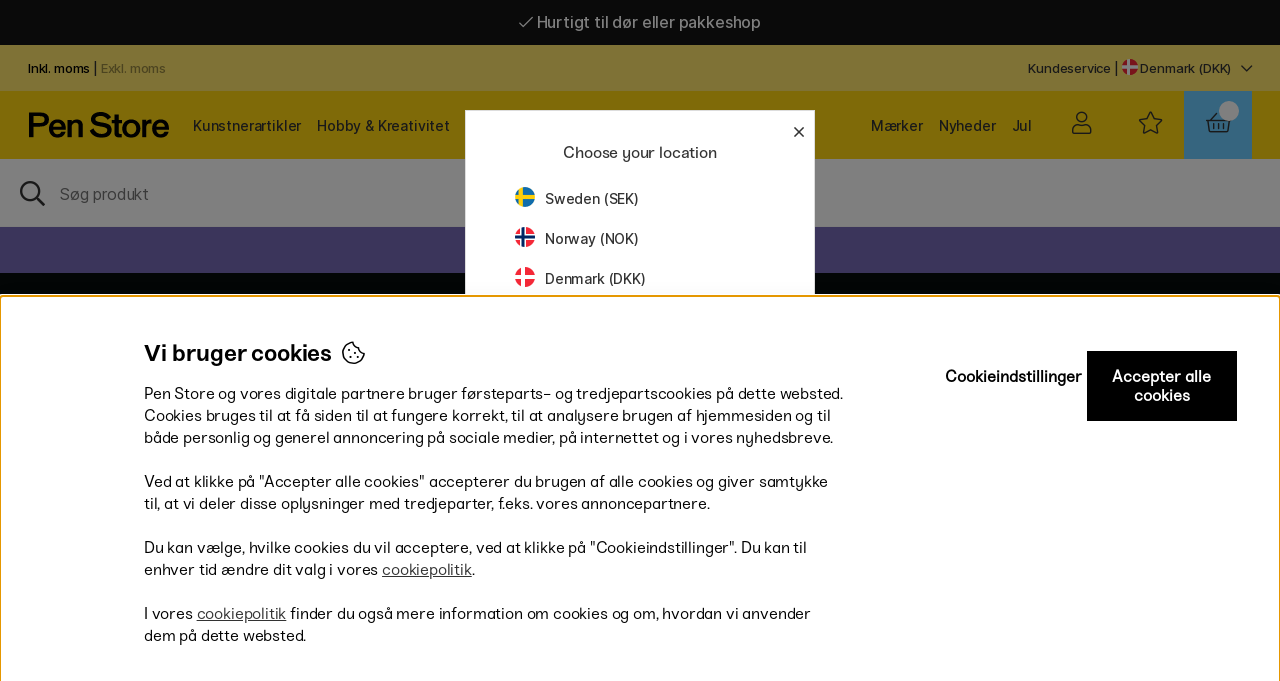

--- FILE ---
content_type: text/html; charset=UTF-8
request_url: https://penstore.dk/dk/shinhan/water-color-pro-75-ml-
body_size: 95602
content:
<!DOCTYPE html>
<html>
<head>
	<script nonce="q0tintlPqwN5UnsLsywixOhzsh7QjbSu5IRXv-3AJnQ" type="text/javascript"> var cm_active_categories = [1,2]; var cm_preactive_categories = []; var blocked_nodes = {}; var observer = new MutationObserver(function (mutations) { for(var i = 0; i < mutations.length; i++) { var _ref = mutations[i]; var addedNodes = _ref.addedNodes; for(var j = 0; j < addedNodes.length; j++) { var node = addedNodes[j]; if (node.nodeType === 1) { var src = node.src || ''; var type = node.type; var consent_type = ''; if (typeof node.attributes.consent_type !== 'undefined' && typeof node.attributes.consent_type.value !== 'undefined') consent_type = node.attributes.consent_type.value; if (blocked_content_type(consent_type)) { if (typeof blocked_nodes[consent_type] === 'undefined') blocked_nodes[consent_type] = []; var clone; if (node.tagName === 'SCRIPT') { clone = node.cloneNode(true); } else { clone = node; } clone.air_prev = node.previousElementSibling; clone.air_next = node.nextElementSibling; clone.air_parent = node.parentElement; blocked_nodes[consent_type].push(clone); if (node.tagName === 'SCRIPT') node.type = 'javascript/blocked'; node.parentElement.removeChild(node); var beforeScriptExecuteListener = function beforeScriptExecuteListener(event) { event.preventDefault(); }; node.addEventListener('beforescriptexecute', beforeScriptExecuteListener); } else { log_node(node, consent_type); } } } } }); observer.observe(document.documentElement, { childList: true, subtree: true }); var blocked_content_type = function blocked_content_type(consent_type) { var blocked = 0; if ((typeof(cm_active_categories) == "undefined" || cm_active_categories.includes(parseInt(consent_type))) && consent_type && !check_consent(consent_type, "") && consent_type > 1) blocked = 1; return blocked; }; var external_nodes = []; var internal_nodes = []; var inline_nodes = []; var log_node = function log_node(node, consent_type) { if (node.tagName === 'SCRIPT') { if (node.src && (node.src.indexOf(window.location.host) <= -1 || node.src.indexOf(window.location.host) > 10)) { external_nodes.push(node.src); } else if (node.src) { internal_nodes.push(node.src); } else { inline_nodes.push(node.innerHTML); } } }; document.addEventListener("DOMContentLoaded", function() { if (document.querySelector('#cookie_consent')) { init_cookie_consent(); } }); var init_cookie_consent = function init_cookie_consent(force) { var cookie_consent = get_cookie_consent("air_cookie_consent") || ""; var all_signed = 0; var consents = []; if (cookie_consent) { all_signed = 1; consents = JSON.parse(cookie_consent); var elements = document.querySelectorAll('#cookie_consent_manager input[type=checkbox]'); for (let element of elements) { if (typeof(consents[element.value]) == "undefined") all_signed = 0; } } else { var elements = document.querySelectorAll('#cookie_consent_manager input[type=checkbox][prechecked=true]'); for (let element of elements) { element.checked = true; } } if (!all_signed || force) { document.getElementById('cookie_consent').style.display = 'block'; var elements = document.querySelectorAll('#cookie_consent_manager input[type=checkbox]'); for (let element of elements) { if (consents[element.value]) element.checked = consents[element.value]; } init_acm_click_events(); } }; var init_acm_click_events = function() { document.getElementById("cookie_consent_manage").addEventListener("click", function () { let cookie_consent_manager = document.getElementById('cookie_consent_manager'); if (cookie_consent_manager) cookie_consent_manager.style.display = 'block'; let cookie_consent = document.getElementById('cookie_consent'); if (cookie_consent) cookie_consent.classList.add('managing'); document.querySelectorAll(".dimmer2").forEach(item => { item.addEventListener('click', event => { item.classList.add('active') }) }); }); document.getElementById("cookie_consent_manage_rec").addEventListener("click", function () { var elements = document.querySelectorAll('#cookie_consent_manager input[type=checkbox]'); for (let element of elements) { element.checked = true; } document.getElementById("cookie_consent_manager_confirm").dispatchEvent(new Event("click")); }); let cookie_consent_manager_accept = document.getElementById("cookie_consent_manager_accept"); if (cookie_consent_manager_accept) { cookie_consent_manager_accept.addEventListener("click", function () { cm_action(true); }); } document.getElementById("cookie_consent_manager_confirm").addEventListener("click", function () { cm_action(); }); document.querySelectorAll(".cookie_consent_manager_accept_req").forEach(item => { item.addEventListener('click', event => { cm_action(false); }) }); }; var cm_action = function(consent){ let cookie_consent = document.getElementById('cookie_consent'); if (cookie_consent) cookie_consent.style.display = 'none'; let cookie_consent_manager = document.getElementById('cookie_consent_manager'); if (cookie_consent_manager) cookie_consent_manager.style.display = 'none'; document.querySelectorAll(".dimmer2").forEach(item => { item.addEventListener('click', event => { item.classList.remove('active') }) }); var consents = {}; var elements = document.querySelectorAll('#cookie_consent_manager input[type=checkbox]'); for (let element of elements) { consents[element.value] = typeof(consent) !== "undefined" ? consent : element.checked; } consents[1] = true; var cookie_consents = JSON.stringify(consents); set_cookie_consent(cookie_consents); consent_action(cookie_consents); window.dispatchEvent(new Event("acm_change")); }; var set_cookie_consent = function set_cookie_consent(value) { var exdate = new Date(); exdate.setDate(exdate.getDate() + 30); document.cookie = "air_cookie_consent" + "=" + value + "; expires= " + exdate.toUTCString() + "; path=/" + (location.protocol === "https:" ? "; secure" : ""); }; var get_cookie_consent = function get_cookie_consent(name) { var nameEQ = name + "="; var ca = document.cookie.split('; '); for (let c of ca) { if (c.indexOf(nameEQ) === 0) return c.substring(nameEQ.length, c.length); } return null; }; var consent_action = function consent_action(cookie_consent) { var consent_data = JSON.parse(cookie_consent); for(var category_id in consent_data) { if (consent_data[category_id]) { approve_category(category_id); } } }; var approve_category = function(category_id) { if (typeof blocked_nodes[category_id] !== 'undefined') { for (let node of blocked_nodes[category_id]) { if (node.type == "text/javascript") { var script = document.createElement("script"); script.type = "text/javascript"; if (node.src) { script.src = node.src; } else if (node.innerHTML) { script.innerHTML = node.innerHTML; } document.getElementsByTagName("head")[0].appendChild(script); } else if (node.air_prev && node.air_parent) { cm_insertAfter(node, node.air_prev, node.air_parent); } else if (node.air_next && node.air_parent) { node.air_parent.insertBefore(node, node.air_next); } else if (node.air_parent) { node.air_parent.append(node); } } delete blocked_nodes[category_id]; } }; function cm_insertAfter(newNode, existingNode, parent) { parent.insertBefore(newNode, existingNode.nextSibling); } var check_consent = function check_consent(type, cookie_consent) { if (!type) return false; if (!cookie_consent) cookie_consent = get_cookie_consent("air_cookie_consent"); if (!cookie_consent) return (typeof(cm_preactive_categories) == "undefined" || cm_preactive_categories.includes(parseInt(type))); var consents = JSON.parse(cookie_consent); if (typeof(consents[type]) === 'undefined') return false; return consents[type]; }; </script>
	<title>ShinHan Water Color PRO 7.5 ml | Pen Store</title>
	<meta http-equiv="Content-Type" content="text/html; charset=UTF-8">
	<meta name="description" content="Køb ShinHan Water Color PRO 7.5 ml  på Pen Store. Hurtig levering og gode priser. Pen Store tilbyder et bredt og unikt sortiment af kunstnermateriale, penne og kreativitet! ">
	<meta name="keywords" content="shinhan, water, color, pro, 7.5, ml, pen, store">
	<meta name="robots" content="INDEX, FOLLOW">
	<meta name="revisit-after" content="14 days">
	<meta name="distribution" content="global">
	<meta http-equiv="expires" content="0">
	<meta name="theme-color" content="#000000" />
	<!-- disables Compatibility view IE -->
	<meta http-equiv="X-UA-Compatible" content="IE=9; IE=8; IE=7; IE=EDGE" />
	<!-- Responsive and mobile friendly stuff -->
	<meta name="HandheldFriendly" content="True">
	<meta name="viewport" content="initial-scale=1.0, maximum-scale=1.0, minimum-scale=1.0, width=device-width" user-scalable="yes">
	<meta name="apple-mobile-web-app-capable" content="yes" />
	<link rel="canonical" href="https://penstore.dk/dk/shinhan/water-color-pro-75-ml-" />
	<meta property="og:description" content="Akvarellf&#228;rg PRO 7.5 ml Styckvis Yellow Deep 405..."/>
<meta property="og:url" content="https://penstore.dk/dk/shinhan/water-color-pro-75-ml-"/>
<meta property="og:title" content="Water Color PRO 7.5 ml"/>
<meta property="og:image:width" content="200" />
<meta property="og:image:height" content="200" />
<meta property="og:image" content="https://penstore.dk/bilder/artiklar/107534_r.jpg?m=1750680134"/>

	<style type="text/css">
		.loading #loading-overlay {display:block;width:100%;height:100%;position:fixed;background:#fff; z-index:4;}
		.loading-overlay-wrapper{text-align: center;}
		#loading-overlay img{max-width: 70%; margin:0 auto;}	
	</style>

	<link rel="preload" as="font" href="/themes/penstoreTheme/design/css/webfonts/fa-light-300.woff2" onload="this.rel='font'" crossorigin>
	<link rel="preload" as="font" href="/themes/penstoreTheme/design/css/webfonts/fa-regular-400.woff2" onload="this.rel='font'" crossorigin>
	<link rel="preload" as="font" href="/themes/penstoreTheme/design/css/webfonts/fa-solid-900.woff2" onload="this.rel='font'" crossorigin>
	<!--<link href="https://fonts.googleapis.com/css2?family=Inter&display=swap" rel="stylesheet">-->
	<link rel="shortcut icon" type="image/png" href='/themes/main/design/bilder/favicon3.png'/>

	<script type="text/javascript">
		if(/MSIE \d|Trident.*rv:/.test(navigator.userAgent)){
			document.write('<script src="/themes/penstoreTheme/design/script/ie11CustomProperties.js"><\/script><link rel="stylesheet" href="/themes/penstoreTheme/design/css/ie.css">');
		}
	</script>
	<style>#DK .Ikon_Lager_Positiv::after{content:'På lager - klar til at blive sendt!';color:#00b67a}</style>
	







 <script nonce="q0tintlPqwN5UnsLsywixOhzsh7QjbSu5IRXv-3AJnQ">/** FILE: /themes/default/design/script/jquery.min.3.4.1.js **/
!function(e,t){"use strict";"object"==typeof module&&"object"==typeof module.exports?module.exports=e.document?t(e,!0):function(e){if(!e.document)throw new Error("jQuery requires a window with a document");return t(e)}:t(e)}("undefined"!=typeof window?window:this,function(C,e){"use strict";var t=[],E=C.document,r=Object.getPrototypeOf,s=t.slice,g=t.concat,u=t.push,i=t.indexOf,n={},o=n.toString,v=n.hasOwnProperty,a=v.toString,l=a.call(Object),y={},m=function(e){return"function"==typeof e&&"number"!=typeof e.nodeType},x=function(e){return null!=e&&e===e.window},c={type:!0,src:!0,nonce:!0,noModule:!0};function b(e,t,n){var r,i,o=(n=n||E).createElement("script");if(o.text=e,t)for(r in c)(i=t[r]||t.getAttribute&&t.getAttribute(r))&&o.setAttribute(r,i);n.head.appendChild(o).parentNode.removeChild(o)}function w(e){return null==e?e+"":"object"==typeof e||"function"==typeof e?n[o.call(e)]||"object":typeof e}var f="3.4.1",k=function(e,t){return new k.fn.init(e,t)},p=/^[\s\uFEFF\xA0]+|[\s\uFEFF\xA0]+$/g;function d(e){var t=!!e&&"length"in e&&e.length,n=w(e);return!m(e)&&!x(e)&&("array"===n||0===t||"number"==typeof t&&0<t&&t-1 in e)}k.fn=k.prototype={jquery:f,constructor:k,length:0,toArray:function(){return s.call(this)},get:function(e){return null==e?s.call(this):e<0?this[e+this.length]:this[e]},pushStack:function(e){var t=k.merge(this.constructor(),e);return t.prevObject=this,t},each:function(e){return k.each(this,e)},map:function(n){return this.pushStack(k.map(this,function(e,t){return n.call(e,t,e)}))},slice:function(){return this.pushStack(s.apply(this,arguments))},first:function(){return this.eq(0)},last:function(){return this.eq(-1)},eq:function(e){var t=this.length,n=+e+(e<0?t:0);return this.pushStack(0<=n&&n<t?[this[n]]:[])},end:function(){return this.prevObject||this.constructor()},push:u,sort:t.sort,splice:t.splice},k.extend=k.fn.extend=function(){var e,t,n,r,i,o,a=arguments[0]||{},s=1,u=arguments.length,l=!1;for("boolean"==typeof a&&(l=a,a=arguments[s]||{},s++),"object"==typeof a||m(a)||(a={}),s===u&&(a=this,s--);s<u;s++)if(null!=(e=arguments[s]))for(t in e)r=e[t],"__proto__"!==t&&a!==r&&(l&&r&&(k.isPlainObject(r)||(i=Array.isArray(r)))?(n=a[t],o=i&&!Array.isArray(n)?[]:i||k.isPlainObject(n)?n:{},i=!1,a[t]=k.extend(l,o,r)):void 0!==r&&(a[t]=r));return a},k.extend({expando:"jQuery"+(f+Math.random()).replace(/\D/g,""),isReady:!0,error:function(e){throw new Error(e)},noop:function(){},isPlainObject:function(e){var t,n;return!(!e||"[object Object]"!==o.call(e))&&(!(t=r(e))||"function"==typeof(n=v.call(t,"constructor")&&t.constructor)&&a.call(n)===l)},isEmptyObject:function(e){var t;for(t in e)return!1;return!0},globalEval:function(e,t){b(e,{nonce:t&&t.nonce})},each:function(e,t){var n,r=0;if(d(e)){for(n=e.length;r<n;r++)if(!1===t.call(e[r],r,e[r]))break}else for(r in e)if(!1===t.call(e[r],r,e[r]))break;return e},trim:function(e){return null==e?"":(e+"").replace(p,"")},makeArray:function(e,t){var n=t||[];return null!=e&&(d(Object(e))?k.merge(n,"string"==typeof e?[e]:e):u.call(n,e)),n},inArray:function(e,t,n){return null==t?-1:i.call(t,e,n)},merge:function(e,t){for(var n=+t.length,r=0,i=e.length;r<n;r++)e[i++]=t[r];return e.length=i,e},grep:function(e,t,n){for(var r=[],i=0,o=e.length,a=!n;i<o;i++)!t(e[i],i)!==a&&r.push(e[i]);return r},map:function(e,t,n){var r,i,o=0,a=[];if(d(e))for(r=e.length;o<r;o++)null!=(i=t(e[o],o,n))&&a.push(i);else for(o in e)null!=(i=t(e[o],o,n))&&a.push(i);return g.apply([],a)},guid:1,support:y}),"function"==typeof Symbol&&(k.fn[Symbol.iterator]=t[Symbol.iterator]),k.each("Boolean Number String Function Array Date RegExp Object Error Symbol".split(" "),function(e,t){n["[object "+t+"]"]=t.toLowerCase()});var h=function(n){var e,d,b,o,i,h,f,g,w,u,l,T,C,a,E,v,s,c,y,k="sizzle"+1*new Date,m=n.document,S=0,r=0,p=ue(),x=ue(),N=ue(),A=ue(),D=function(e,t){return e===t&&(l=!0),0},j={}.hasOwnProperty,t=[],q=t.pop,L=t.push,H=t.push,O=t.slice,P=function(e,t){for(var n=0,r=e.length;n<r;n++)if(e[n]===t)return n;return-1},R="checked|selected|async|autofocus|autoplay|controls|defer|disabled|hidden|ismap|loop|multiple|open|readonly|required|scoped",M="[\\x20\\t\\r\\n\\f]",I="(?:\\\\.|[\\w-]|[^\0-\\xa0])+",W="\\["+M+"*("+I+")(?:"+M+"*([*^$|!~]?=)"+M+"*(?:'((?:\\\\.|[^\\\\'])*)'|\"((?:\\\\.|[^\\\\\"])*)\"|("+I+"))|)"+M+"*\\]",$=":("+I+")(?:\\((('((?:\\\\.|[^\\\\'])*)'|\"((?:\\\\.|[^\\\\\"])*)\")|((?:\\\\.|[^\\\\()[\\]]|"+W+")*)|.*)\\)|)",F=new RegExp(M+"+","g"),B=new RegExp("^"+M+"+|((?:^|[^\\\\])(?:\\\\.)*)"+M+"+$","g"),_=new RegExp("^"+M+"*,"+M+"*"),z=new RegExp("^"+M+"*([>+~]|"+M+")"+M+"*"),U=new RegExp(M+"|>"),X=new RegExp($),V=new RegExp("^"+I+"$"),G={ID:new RegExp("^#("+I+")"),CLASS:new RegExp("^\\.("+I+")"),TAG:new RegExp("^("+I+"|[*])"),ATTR:new RegExp("^"+W),PSEUDO:new RegExp("^"+$),CHILD:new RegExp("^:(only|first|last|nth|nth-last)-(child|of-type)(?:\\("+M+"*(even|odd|(([+-]|)(\\d*)n|)"+M+"*(?:([+-]|)"+M+"*(\\d+)|))"+M+"*\\)|)","i"),bool:new RegExp("^(?:"+R+")$","i"),needsContext:new RegExp("^"+M+"*[>+~]|:(even|odd|eq|gt|lt|nth|first|last)(?:\\("+M+"*((?:-\\d)?\\d*)"+M+"*\\)|)(?=[^-]|$)","i")},Y=/HTML$/i,Q=/^(?:input|select|textarea|button)$/i,J=/^h\d$/i,K=/^[^{]+\{\s*\[native \w/,Z=/^(?:#([\w-]+)|(\w+)|\.([\w-]+))$/,ee=/[+~]/,te=new RegExp("\\\\([\\da-f]{1,6}"+M+"?|("+M+")|.)","ig"),ne=function(e,t,n){var r="0x"+t-65536;return r!=r||n?t:r<0?String.fromCharCode(r+65536):String.fromCharCode(r>>10|55296,1023&r|56320)},re=/([\0-\x1f\x7f]|^-?\d)|^-$|[^\0-\x1f\x7f-\uFFFF\w-]/g,ie=function(e,t){return t?"\0"===e?"\ufffd":e.slice(0,-1)+"\\"+e.charCodeAt(e.length-1).toString(16)+" ":"\\"+e},oe=function(){T()},ae=be(function(e){return!0===e.disabled&&"fieldset"===e.nodeName.toLowerCase()},{dir:"parentNode",next:"legend"});try{H.apply(t=O.call(m.childNodes),m.childNodes),t[m.childNodes.length].nodeType}catch(e){H={apply:t.length?function(e,t){L.apply(e,O.call(t))}:function(e,t){var n=e.length,r=0;while(e[n++]=t[r++]);e.length=n-1}}}function se(t,e,n,r){var i,o,a,s,u,l,c,f=e&&e.ownerDocument,p=e?e.nodeType:9;if(n=n||[],"string"!=typeof t||!t||1!==p&&9!==p&&11!==p)return n;if(!r&&((e?e.ownerDocument||e:m)!==C&&T(e),e=e||C,E)){if(11!==p&&(u=Z.exec(t)))if(i=u[1]){if(9===p){if(!(a=e.getElementById(i)))return n;if(a.id===i)return n.push(a),n}else if(f&&(a=f.getElementById(i))&&y(e,a)&&a.id===i)return n.push(a),n}else{if(u[2])return H.apply(n,e.getElementsByTagName(t)),n;if((i=u[3])&&d.getElementsByClassName&&e.getElementsByClassName)return H.apply(n,e.getElementsByClassName(i)),n}if(d.qsa&&!A[t+" "]&&(!v||!v.test(t))&&(1!==p||"object"!==e.nodeName.toLowerCase())){if(c=t,f=e,1===p&&U.test(t)){(s=e.getAttribute("id"))?s=s.replace(re,ie):e.setAttribute("id",s=k),o=(l=h(t)).length;while(o--)l[o]="#"+s+" "+xe(l[o]);c=l.join(","),f=ee.test(t)&&ye(e.parentNode)||e}try{return H.apply(n,f.querySelectorAll(c)),n}catch(e){A(t,!0)}finally{s===k&&e.removeAttribute("id")}}}return g(t.replace(B,"$1"),e,n,r)}function ue(){var r=[];return function e(t,n){return r.push(t+" ")>b.cacheLength&&delete e[r.shift()],e[t+" "]=n}}function le(e){return e[k]=!0,e}function ce(e){var t=C.createElement("fieldset");try{return!!e(t)}catch(e){return!1}finally{t.parentNode&&t.parentNode.removeChild(t),t=null}}function fe(e,t){var n=e.split("|"),r=n.length;while(r--)b.attrHandle[n[r]]=t}function pe(e,t){var n=t&&e,r=n&&1===e.nodeType&&1===t.nodeType&&e.sourceIndex-t.sourceIndex;if(r)return r;if(n)while(n=n.nextSibling)if(n===t)return-1;return e?1:-1}function de(t){return function(e){return"input"===e.nodeName.toLowerCase()&&e.type===t}}function he(n){return function(e){var t=e.nodeName.toLowerCase();return("input"===t||"button"===t)&&e.type===n}}function ge(t){return function(e){return"form"in e?e.parentNode&&!1===e.disabled?"label"in e?"label"in e.parentNode?e.parentNode.disabled===t:e.disabled===t:e.isDisabled===t||e.isDisabled!==!t&&ae(e)===t:e.disabled===t:"label"in e&&e.disabled===t}}function ve(a){return le(function(o){return o=+o,le(function(e,t){var n,r=a([],e.length,o),i=r.length;while(i--)e[n=r[i]]&&(e[n]=!(t[n]=e[n]))})})}function ye(e){return e&&"undefined"!=typeof e.getElementsByTagName&&e}for(e in d=se.support={},i=se.isXML=function(e){var t=e.namespaceURI,n=(e.ownerDocument||e).documentElement;return!Y.test(t||n&&n.nodeName||"HTML")},T=se.setDocument=function(e){var t,n,r=e?e.ownerDocument||e:m;return r!==C&&9===r.nodeType&&r.documentElement&&(a=(C=r).documentElement,E=!i(C),m!==C&&(n=C.defaultView)&&n.top!==n&&(n.addEventListener?n.addEventListener("unload",oe,!1):n.attachEvent&&n.attachEvent("onunload",oe)),d.attributes=ce(function(e){return e.className="i",!e.getAttribute("className")}),d.getElementsByTagName=ce(function(e){return e.appendChild(C.createComment("")),!e.getElementsByTagName("*").length}),d.getElementsByClassName=K.test(C.getElementsByClassName),d.getById=ce(function(e){return a.appendChild(e).id=k,!C.getElementsByName||!C.getElementsByName(k).length}),d.getById?(b.filter.ID=function(e){var t=e.replace(te,ne);return function(e){return e.getAttribute("id")===t}},b.find.ID=function(e,t){if("undefined"!=typeof t.getElementById&&E){var n=t.getElementById(e);return n?[n]:[]}}):(b.filter.ID=function(e){var n=e.replace(te,ne);return function(e){var t="undefined"!=typeof e.getAttributeNode&&e.getAttributeNode("id");return t&&t.value===n}},b.find.ID=function(e,t){if("undefined"!=typeof t.getElementById&&E){var n,r,i,o=t.getElementById(e);if(o){if((n=o.getAttributeNode("id"))&&n.value===e)return[o];i=t.getElementsByName(e),r=0;while(o=i[r++])if((n=o.getAttributeNode("id"))&&n.value===e)return[o]}return[]}}),b.find.TAG=d.getElementsByTagName?function(e,t){return"undefined"!=typeof t.getElementsByTagName?t.getElementsByTagName(e):d.qsa?t.querySelectorAll(e):void 0}:function(e,t){var n,r=[],i=0,o=t.getElementsByTagName(e);if("*"===e){while(n=o[i++])1===n.nodeType&&r.push(n);return r}return o},b.find.CLASS=d.getElementsByClassName&&function(e,t){if("undefined"!=typeof t.getElementsByClassName&&E)return t.getElementsByClassName(e)},s=[],v=[],(d.qsa=K.test(C.querySelectorAll))&&(ce(function(e){a.appendChild(e).innerHTML="<a id='"+k+"'></a><select id='"+k+"-\r\\' msallowcapture=''><option selected=''></option></select>",e.querySelectorAll("[msallowcapture^='']").length&&v.push("[*^$]="+M+"*(?:''|\"\")"),e.querySelectorAll("[selected]").length||v.push("\\["+M+"*(?:value|"+R+")"),e.querySelectorAll("[id~="+k+"-]").length||v.push("~="),e.querySelectorAll(":checked").length||v.push(":checked"),e.querySelectorAll("a#"+k+"+*").length||v.push(".#.+[+~]")}),ce(function(e){e.innerHTML="<a href='' disabled='disabled'></a><select disabled='disabled'><option/></select>";var t=C.createElement("input");t.setAttribute("type","hidden"),e.appendChild(t).setAttribute("name","D"),e.querySelectorAll("[name=d]").length&&v.push("name"+M+"*[*^$|!~]?="),2!==e.querySelectorAll(":enabled").length&&v.push(":enabled",":disabled"),a.appendChild(e).disabled=!0,2!==e.querySelectorAll(":disabled").length&&v.push(":enabled",":disabled"),e.querySelectorAll("*,:x"),v.push(",.*:")})),(d.matchesSelector=K.test(c=a.matches||a.webkitMatchesSelector||a.mozMatchesSelector||a.oMatchesSelector||a.msMatchesSelector))&&ce(function(e){d.disconnectedMatch=c.call(e,"*"),c.call(e,"[s!='']:x"),s.push("!=",$)}),v=v.length&&new RegExp(v.join("|")),s=s.length&&new RegExp(s.join("|")),t=K.test(a.compareDocumentPosition),y=t||K.test(a.contains)?function(e,t){var n=9===e.nodeType?e.documentElement:e,r=t&&t.parentNode;return e===r||!(!r||1!==r.nodeType||!(n.contains?n.contains(r):e.compareDocumentPosition&&16&e.compareDocumentPosition(r)))}:function(e,t){if(t)while(t=t.parentNode)if(t===e)return!0;return!1},D=t?function(e,t){if(e===t)return l=!0,0;var n=!e.compareDocumentPosition-!t.compareDocumentPosition;return n||(1&(n=(e.ownerDocument||e)===(t.ownerDocument||t)?e.compareDocumentPosition(t):1)||!d.sortDetached&&t.compareDocumentPosition(e)===n?e===C||e.ownerDocument===m&&y(m,e)?-1:t===C||t.ownerDocument===m&&y(m,t)?1:u?P(u,e)-P(u,t):0:4&n?-1:1)}:function(e,t){if(e===t)return l=!0,0;var n,r=0,i=e.parentNode,o=t.parentNode,a=[e],s=[t];if(!i||!o)return e===C?-1:t===C?1:i?-1:o?1:u?P(u,e)-P(u,t):0;if(i===o)return pe(e,t);n=e;while(n=n.parentNode)a.unshift(n);n=t;while(n=n.parentNode)s.unshift(n);while(a[r]===s[r])r++;return r?pe(a[r],s[r]):a[r]===m?-1:s[r]===m?1:0}),C},se.matches=function(e,t){return se(e,null,null,t)},se.matchesSelector=function(e,t){if((e.ownerDocument||e)!==C&&T(e),d.matchesSelector&&E&&!A[t+" "]&&(!s||!s.test(t))&&(!v||!v.test(t)))try{var n=c.call(e,t);if(n||d.disconnectedMatch||e.document&&11!==e.document.nodeType)return n}catch(e){A(t,!0)}return 0<se(t,C,null,[e]).length},se.contains=function(e,t){return(e.ownerDocument||e)!==C&&T(e),y(e,t)},se.attr=function(e,t){(e.ownerDocument||e)!==C&&T(e);var n=b.attrHandle[t.toLowerCase()],r=n&&j.call(b.attrHandle,t.toLowerCase())?n(e,t,!E):void 0;return void 0!==r?r:d.attributes||!E?e.getAttribute(t):(r=e.getAttributeNode(t))&&r.specified?r.value:null},se.escape=function(e){return(e+"").replace(re,ie)},se.error=function(e){throw new Error("Syntax error, unrecognized expression: "+e)},se.uniqueSort=function(e){var t,n=[],r=0,i=0;if(l=!d.detectDuplicates,u=!d.sortStable&&e.slice(0),e.sort(D),l){while(t=e[i++])t===e[i]&&(r=n.push(i));while(r--)e.splice(n[r],1)}return u=null,e},o=se.getText=function(e){var t,n="",r=0,i=e.nodeType;if(i){if(1===i||9===i||11===i){if("string"==typeof e.textContent)return e.textContent;for(e=e.firstChild;e;e=e.nextSibling)n+=o(e)}else if(3===i||4===i)return e.nodeValue}else while(t=e[r++])n+=o(t);return n},(b=se.selectors={cacheLength:50,createPseudo:le,match:G,attrHandle:{},find:{},relative:{">":{dir:"parentNode",first:!0}," ":{dir:"parentNode"},"+":{dir:"previousSibling",first:!0},"~":{dir:"previousSibling"}},preFilter:{ATTR:function(e){return e[1]=e[1].replace(te,ne),e[3]=(e[3]||e[4]||e[5]||"").replace(te,ne),"~="===e[2]&&(e[3]=" "+e[3]+" "),e.slice(0,4)},CHILD:function(e){return e[1]=e[1].toLowerCase(),"nth"===e[1].slice(0,3)?(e[3]||se.error(e[0]),e[4]=+(e[4]?e[5]+(e[6]||1):2*("even"===e[3]||"odd"===e[3])),e[5]=+(e[7]+e[8]||"odd"===e[3])):e[3]&&se.error(e[0]),e},PSEUDO:function(e){var t,n=!e[6]&&e[2];return G.CHILD.test(e[0])?null:(e[3]?e[2]=e[4]||e[5]||"":n&&X.test(n)&&(t=h(n,!0))&&(t=n.indexOf(")",n.length-t)-n.length)&&(e[0]=e[0].slice(0,t),e[2]=n.slice(0,t)),e.slice(0,3))}},filter:{TAG:function(e){var t=e.replace(te,ne).toLowerCase();return"*"===e?function(){return!0}:function(e){return e.nodeName&&e.nodeName.toLowerCase()===t}},CLASS:function(e){var t=p[e+" "];return t||(t=new RegExp("(^|"+M+")"+e+"("+M+"|$)"))&&p(e,function(e){return t.test("string"==typeof e.className&&e.className||"undefined"!=typeof e.getAttribute&&e.getAttribute("class")||"")})},ATTR:function(n,r,i){return function(e){var t=se.attr(e,n);return null==t?"!="===r:!r||(t+="","="===r?t===i:"!="===r?t!==i:"^="===r?i&&0===t.indexOf(i):"*="===r?i&&-1<t.indexOf(i):"$="===r?i&&t.slice(-i.length)===i:"~="===r?-1<(" "+t.replace(F," ")+" ").indexOf(i):"|="===r&&(t===i||t.slice(0,i.length+1)===i+"-"))}},CHILD:function(h,e,t,g,v){var y="nth"!==h.slice(0,3),m="last"!==h.slice(-4),x="of-type"===e;return 1===g&&0===v?function(e){return!!e.parentNode}:function(e,t,n){var r,i,o,a,s,u,l=y!==m?"nextSibling":"previousSibling",c=e.parentNode,f=x&&e.nodeName.toLowerCase(),p=!n&&!x,d=!1;if(c){if(y){while(l){a=e;while(a=a[l])if(x?a.nodeName.toLowerCase()===f:1===a.nodeType)return!1;u=l="only"===h&&!u&&"nextSibling"}return!0}if(u=[m?c.firstChild:c.lastChild],m&&p){d=(s=(r=(i=(o=(a=c)[k]||(a[k]={}))[a.uniqueID]||(o[a.uniqueID]={}))[h]||[])[0]===S&&r[1])&&r[2],a=s&&c.childNodes[s];while(a=++s&&a&&a[l]||(d=s=0)||u.pop())if(1===a.nodeType&&++d&&a===e){i[h]=[S,s,d];break}}else if(p&&(d=s=(r=(i=(o=(a=e)[k]||(a[k]={}))[a.uniqueID]||(o[a.uniqueID]={}))[h]||[])[0]===S&&r[1]),!1===d)while(a=++s&&a&&a[l]||(d=s=0)||u.pop())if((x?a.nodeName.toLowerCase()===f:1===a.nodeType)&&++d&&(p&&((i=(o=a[k]||(a[k]={}))[a.uniqueID]||(o[a.uniqueID]={}))[h]=[S,d]),a===e))break;return(d-=v)===g||d%g==0&&0<=d/g}}},PSEUDO:function(e,o){var t,a=b.pseudos[e]||b.setFilters[e.toLowerCase()]||se.error("unsupported pseudo: "+e);return a[k]?a(o):1<a.length?(t=[e,e,"",o],b.setFilters.hasOwnProperty(e.toLowerCase())?le(function(e,t){var n,r=a(e,o),i=r.length;while(i--)e[n=P(e,r[i])]=!(t[n]=r[i])}):function(e){return a(e,0,t)}):a}},pseudos:{not:le(function(e){var r=[],i=[],s=f(e.replace(B,"$1"));return s[k]?le(function(e,t,n,r){var i,o=s(e,null,r,[]),a=e.length;while(a--)(i=o[a])&&(e[a]=!(t[a]=i))}):function(e,t,n){return r[0]=e,s(r,null,n,i),r[0]=null,!i.pop()}}),has:le(function(t){return function(e){return 0<se(t,e).length}}),contains:le(function(t){return t=t.replace(te,ne),function(e){return-1<(e.textContent||o(e)).indexOf(t)}}),lang:le(function(n){return V.test(n||"")||se.error("unsupported lang: "+n),n=n.replace(te,ne).toLowerCase(),function(e){var t;do{if(t=E?e.lang:e.getAttribute("xml:lang")||e.getAttribute("lang"))return(t=t.toLowerCase())===n||0===t.indexOf(n+"-")}while((e=e.parentNode)&&1===e.nodeType);return!1}}),target:function(e){var t=n.location&&n.location.hash;return t&&t.slice(1)===e.id},root:function(e){return e===a},focus:function(e){return e===C.activeElement&&(!C.hasFocus||C.hasFocus())&&!!(e.type||e.href||~e.tabIndex)},enabled:ge(!1),disabled:ge(!0),checked:function(e){var t=e.nodeName.toLowerCase();return"input"===t&&!!e.checked||"option"===t&&!!e.selected},selected:function(e){return e.parentNode&&e.parentNode.selectedIndex,!0===e.selected},empty:function(e){for(e=e.firstChild;e;e=e.nextSibling)if(e.nodeType<6)return!1;return!0},parent:function(e){return!b.pseudos.empty(e)},header:function(e){return J.test(e.nodeName)},input:function(e){return Q.test(e.nodeName)},button:function(e){var t=e.nodeName.toLowerCase();return"input"===t&&"button"===e.type||"button"===t},text:function(e){var t;return"input"===e.nodeName.toLowerCase()&&"text"===e.type&&(null==(t=e.getAttribute("type"))||"text"===t.toLowerCase())},first:ve(function(){return[0]}),last:ve(function(e,t){return[t-1]}),eq:ve(function(e,t,n){return[n<0?n+t:n]}),even:ve(function(e,t){for(var n=0;n<t;n+=2)e.push(n);return e}),odd:ve(function(e,t){for(var n=1;n<t;n+=2)e.push(n);return e}),lt:ve(function(e,t,n){for(var r=n<0?n+t:t<n?t:n;0<=--r;)e.push(r);return e}),gt:ve(function(e,t,n){for(var r=n<0?n+t:n;++r<t;)e.push(r);return e})}}).pseudos.nth=b.pseudos.eq,{radio:!0,checkbox:!0,file:!0,password:!0,image:!0})b.pseudos[e]=de(e);for(e in{submit:!0,reset:!0})b.pseudos[e]=he(e);function me(){}function xe(e){for(var t=0,n=e.length,r="";t<n;t++)r+=e[t].value;return r}function be(s,e,t){var u=e.dir,l=e.next,c=l||u,f=t&&"parentNode"===c,p=r++;return e.first?function(e,t,n){while(e=e[u])if(1===e.nodeType||f)return s(e,t,n);return!1}:function(e,t,n){var r,i,o,a=[S,p];if(n){while(e=e[u])if((1===e.nodeType||f)&&s(e,t,n))return!0}else while(e=e[u])if(1===e.nodeType||f)if(i=(o=e[k]||(e[k]={}))[e.uniqueID]||(o[e.uniqueID]={}),l&&l===e.nodeName.toLowerCase())e=e[u]||e;else{if((r=i[c])&&r[0]===S&&r[1]===p)return a[2]=r[2];if((i[c]=a)[2]=s(e,t,n))return!0}return!1}}function we(i){return 1<i.length?function(e,t,n){var r=i.length;while(r--)if(!i[r](e,t,n))return!1;return!0}:i[0]}function Te(e,t,n,r,i){for(var o,a=[],s=0,u=e.length,l=null!=t;s<u;s++)(o=e[s])&&(n&&!n(o,r,i)||(a.push(o),l&&t.push(s)));return a}function Ce(d,h,g,v,y,e){return v&&!v[k]&&(v=Ce(v)),y&&!y[k]&&(y=Ce(y,e)),le(function(e,t,n,r){var i,o,a,s=[],u=[],l=t.length,c=e||function(e,t,n){for(var r=0,i=t.length;r<i;r++)se(e,t[r],n);return n}(h||"*",n.nodeType?[n]:n,[]),f=!d||!e&&h?c:Te(c,s,d,n,r),p=g?y||(e?d:l||v)?[]:t:f;if(g&&g(f,p,n,r),v){i=Te(p,u),v(i,[],n,r),o=i.length;while(o--)(a=i[o])&&(p[u[o]]=!(f[u[o]]=a))}if(e){if(y||d){if(y){i=[],o=p.length;while(o--)(a=p[o])&&i.push(f[o]=a);y(null,p=[],i,r)}o=p.length;while(o--)(a=p[o])&&-1<(i=y?P(e,a):s[o])&&(e[i]=!(t[i]=a))}}else p=Te(p===t?p.splice(l,p.length):p),y?y(null,t,p,r):H.apply(t,p)})}function Ee(e){for(var i,t,n,r=e.length,o=b.relative[e[0].type],a=o||b.relative[" "],s=o?1:0,u=be(function(e){return e===i},a,!0),l=be(function(e){return-1<P(i,e)},a,!0),c=[function(e,t,n){var r=!o&&(n||t!==w)||((i=t).nodeType?u(e,t,n):l(e,t,n));return i=null,r}];s<r;s++)if(t=b.relative[e[s].type])c=[be(we(c),t)];else{if((t=b.filter[e[s].type].apply(null,e[s].matches))[k]){for(n=++s;n<r;n++)if(b.relative[e[n].type])break;return Ce(1<s&&we(c),1<s&&xe(e.slice(0,s-1).concat({value:" "===e[s-2].type?"*":""})).replace(B,"$1"),t,s<n&&Ee(e.slice(s,n)),n<r&&Ee(e=e.slice(n)),n<r&&xe(e))}c.push(t)}return we(c)}return me.prototype=b.filters=b.pseudos,b.setFilters=new me,h=se.tokenize=function(e,t){var n,r,i,o,a,s,u,l=x[e+" "];if(l)return t?0:l.slice(0);a=e,s=[],u=b.preFilter;while(a){for(o in n&&!(r=_.exec(a))||(r&&(a=a.slice(r[0].length)||a),s.push(i=[])),n=!1,(r=z.exec(a))&&(n=r.shift(),i.push({value:n,type:r[0].replace(B," ")}),a=a.slice(n.length)),b.filter)!(r=G[o].exec(a))||u[o]&&!(r=u[o](r))||(n=r.shift(),i.push({value:n,type:o,matches:r}),a=a.slice(n.length));if(!n)break}return t?a.length:a?se.error(e):x(e,s).slice(0)},f=se.compile=function(e,t){var n,v,y,m,x,r,i=[],o=[],a=N[e+" "];if(!a){t||(t=h(e)),n=t.length;while(n--)(a=Ee(t[n]))[k]?i.push(a):o.push(a);(a=N(e,(v=o,m=0<(y=i).length,x=0<v.length,r=function(e,t,n,r,i){var o,a,s,u=0,l="0",c=e&&[],f=[],p=w,d=e||x&&b.find.TAG("*",i),h=S+=null==p?1:Math.random()||.1,g=d.length;for(i&&(w=t===C||t||i);l!==g&&null!=(o=d[l]);l++){if(x&&o){a=0,t||o.ownerDocument===C||(T(o),n=!E);while(s=v[a++])if(s(o,t||C,n)){r.push(o);break}i&&(S=h)}m&&((o=!s&&o)&&u--,e&&c.push(o))}if(u+=l,m&&l!==u){a=0;while(s=y[a++])s(c,f,t,n);if(e){if(0<u)while(l--)c[l]||f[l]||(f[l]=q.call(r));f=Te(f)}H.apply(r,f),i&&!e&&0<f.length&&1<u+y.length&&se.uniqueSort(r)}return i&&(S=h,w=p),c},m?le(r):r))).selector=e}return a},g=se.select=function(e,t,n,r){var i,o,a,s,u,l="function"==typeof e&&e,c=!r&&h(e=l.selector||e);if(n=n||[],1===c.length){if(2<(o=c[0]=c[0].slice(0)).length&&"ID"===(a=o[0]).type&&9===t.nodeType&&E&&b.relative[o[1].type]){if(!(t=(b.find.ID(a.matches[0].replace(te,ne),t)||[])[0]))return n;l&&(t=t.parentNode),e=e.slice(o.shift().value.length)}i=G.needsContext.test(e)?0:o.length;while(i--){if(a=o[i],b.relative[s=a.type])break;if((u=b.find[s])&&(r=u(a.matches[0].replace(te,ne),ee.test(o[0].type)&&ye(t.parentNode)||t))){if(o.splice(i,1),!(e=r.length&&xe(o)))return H.apply(n,r),n;break}}}return(l||f(e,c))(r,t,!E,n,!t||ee.test(e)&&ye(t.parentNode)||t),n},d.sortStable=k.split("").sort(D).join("")===k,d.detectDuplicates=!!l,T(),d.sortDetached=ce(function(e){return 1&e.compareDocumentPosition(C.createElement("fieldset"))}),ce(function(e){return e.innerHTML="<a href='#'></a>","#"===e.firstChild.getAttribute("href")})||fe("type|href|height|width",function(e,t,n){if(!n)return e.getAttribute(t,"type"===t.toLowerCase()?1:2)}),d.attributes&&ce(function(e){return e.innerHTML="<input/>",e.firstChild.setAttribute("value",""),""===e.firstChild.getAttribute("value")})||fe("value",function(e,t,n){if(!n&&"input"===e.nodeName.toLowerCase())return e.defaultValue}),ce(function(e){return null==e.getAttribute("disabled")})||fe(R,function(e,t,n){var r;if(!n)return!0===e[t]?t.toLowerCase():(r=e.getAttributeNode(t))&&r.specified?r.value:null}),se}(C);k.find=h,k.expr=h.selectors,k.expr[":"]=k.expr.pseudos,k.uniqueSort=k.unique=h.uniqueSort,k.text=h.getText,k.isXMLDoc=h.isXML,k.contains=h.contains,k.escapeSelector=h.escape;var T=function(e,t,n){var r=[],i=void 0!==n;while((e=e[t])&&9!==e.nodeType)if(1===e.nodeType){if(i&&k(e).is(n))break;r.push(e)}return r},S=function(e,t){for(var n=[];e;e=e.nextSibling)1===e.nodeType&&e!==t&&n.push(e);return n},N=k.expr.match.needsContext;function A(e,t){return e.nodeName&&e.nodeName.toLowerCase()===t.toLowerCase()}var D=/^<([a-z][^\/\0>:\x20\t\r\n\f]*)[\x20\t\r\n\f]*\/?>(?:<\/\1>|)$/i;function j(e,n,r){return m(n)?k.grep(e,function(e,t){return!!n.call(e,t,e)!==r}):n.nodeType?k.grep(e,function(e){return e===n!==r}):"string"!=typeof n?k.grep(e,function(e){return-1<i.call(n,e)!==r}):k.filter(n,e,r)}k.filter=function(e,t,n){var r=t[0];return n&&(e=":not("+e+")"),1===t.length&&1===r.nodeType?k.find.matchesSelector(r,e)?[r]:[]:k.find.matches(e,k.grep(t,function(e){return 1===e.nodeType}))},k.fn.extend({find:function(e){var t,n,r=this.length,i=this;if("string"!=typeof e)return this.pushStack(k(e).filter(function(){for(t=0;t<r;t++)if(k.contains(i[t],this))return!0}));for(n=this.pushStack([]),t=0;t<r;t++)k.find(e,i[t],n);return 1<r?k.uniqueSort(n):n},filter:function(e){return this.pushStack(j(this,e||[],!1))},not:function(e){return this.pushStack(j(this,e||[],!0))},is:function(e){return!!j(this,"string"==typeof e&&N.test(e)?k(e):e||[],!1).length}});var q,L=/^(?:\s*(<[\w\W]+>)[^>]*|#([\w-]+))$/;(k.fn.init=function(e,t,n){var r,i;if(!e)return this;if(n=n||q,"string"==typeof e){if(!(r="<"===e[0]&&">"===e[e.length-1]&&3<=e.length?[null,e,null]:L.exec(e))||!r[1]&&t)return!t||t.jquery?(t||n).find(e):this.constructor(t).find(e);if(r[1]){if(t=t instanceof k?t[0]:t,k.merge(this,k.parseHTML(r[1],t&&t.nodeType?t.ownerDocument||t:E,!0)),D.test(r[1])&&k.isPlainObject(t))for(r in t)m(this[r])?this[r](t[r]):this.attr(r,t[r]);return this}return(i=E.getElementById(r[2]))&&(this[0]=i,this.length=1),this}return e.nodeType?(this[0]=e,this.length=1,this):m(e)?void 0!==n.ready?n.ready(e):e(k):k.makeArray(e,this)}).prototype=k.fn,q=k(E);var H=/^(?:parents|prev(?:Until|All))/,O={children:!0,contents:!0,next:!0,prev:!0};function P(e,t){while((e=e[t])&&1!==e.nodeType);return e}k.fn.extend({has:function(e){var t=k(e,this),n=t.length;return this.filter(function(){for(var e=0;e<n;e++)if(k.contains(this,t[e]))return!0})},closest:function(e,t){var n,r=0,i=this.length,o=[],a="string"!=typeof e&&k(e);if(!N.test(e))for(;r<i;r++)for(n=this[r];n&&n!==t;n=n.parentNode)if(n.nodeType<11&&(a?-1<a.index(n):1===n.nodeType&&k.find.matchesSelector(n,e))){o.push(n);break}return this.pushStack(1<o.length?k.uniqueSort(o):o)},index:function(e){return e?"string"==typeof e?i.call(k(e),this[0]):i.call(this,e.jquery?e[0]:e):this[0]&&this[0].parentNode?this.first().prevAll().length:-1},add:function(e,t){return this.pushStack(k.uniqueSort(k.merge(this.get(),k(e,t))))},addBack:function(e){return this.add(null==e?this.prevObject:this.prevObject.filter(e))}}),k.each({parent:function(e){var t=e.parentNode;return t&&11!==t.nodeType?t:null},parents:function(e){return T(e,"parentNode")},parentsUntil:function(e,t,n){return T(e,"parentNode",n)},next:function(e){return P(e,"nextSibling")},prev:function(e){return P(e,"previousSibling")},nextAll:function(e){return T(e,"nextSibling")},prevAll:function(e){return T(e,"previousSibling")},nextUntil:function(e,t,n){return T(e,"nextSibling",n)},prevUntil:function(e,t,n){return T(e,"previousSibling",n)},siblings:function(e){return S((e.parentNode||{}).firstChild,e)},children:function(e){return S(e.firstChild)},contents:function(e){return"undefined"!=typeof e.contentDocument?e.contentDocument:(A(e,"template")&&(e=e.content||e),k.merge([],e.childNodes))}},function(r,i){k.fn[r]=function(e,t){var n=k.map(this,i,e);return"Until"!==r.slice(-5)&&(t=e),t&&"string"==typeof t&&(n=k.filter(t,n)),1<this.length&&(O[r]||k.uniqueSort(n),H.test(r)&&n.reverse()),this.pushStack(n)}});var R=/[^\x20\t\r\n\f]+/g;function M(e){return e}function I(e){throw e}function W(e,t,n,r){var i;try{e&&m(i=e.promise)?i.call(e).done(t).fail(n):e&&m(i=e.then)?i.call(e,t,n):t.apply(void 0,[e].slice(r))}catch(e){n.apply(void 0,[e])}}k.Callbacks=function(r){var e,n;r="string"==typeof r?(e=r,n={},k.each(e.match(R)||[],function(e,t){n[t]=!0}),n):k.extend({},r);var i,t,o,a,s=[],u=[],l=-1,c=function(){for(a=a||r.once,o=i=!0;u.length;l=-1){t=u.shift();while(++l<s.length)!1===s[l].apply(t[0],t[1])&&r.stopOnFalse&&(l=s.length,t=!1)}r.memory||(t=!1),i=!1,a&&(s=t?[]:"")},f={add:function(){return s&&(t&&!i&&(l=s.length-1,u.push(t)),function n(e){k.each(e,function(e,t){m(t)?r.unique&&f.has(t)||s.push(t):t&&t.length&&"string"!==w(t)&&n(t)})}(arguments),t&&!i&&c()),this},remove:function(){return k.each(arguments,function(e,t){var n;while(-1<(n=k.inArray(t,s,n)))s.splice(n,1),n<=l&&l--}),this},has:function(e){return e?-1<k.inArray(e,s):0<s.length},empty:function(){return s&&(s=[]),this},disable:function(){return a=u=[],s=t="",this},disabled:function(){return!s},lock:function(){return a=u=[],t||i||(s=t=""),this},locked:function(){return!!a},fireWith:function(e,t){return a||(t=[e,(t=t||[]).slice?t.slice():t],u.push(t),i||c()),this},fire:function(){return f.fireWith(this,arguments),this},fired:function(){return!!o}};return f},k.extend({Deferred:function(e){var o=[["notify","progress",k.Callbacks("memory"),k.Callbacks("memory"),2],["resolve","done",k.Callbacks("once memory"),k.Callbacks("once memory"),0,"resolved"],["reject","fail",k.Callbacks("once memory"),k.Callbacks("once memory"),1,"rejected"]],i="pending",a={state:function(){return i},always:function(){return s.done(arguments).fail(arguments),this},"catch":function(e){return a.then(null,e)},pipe:function(){var i=arguments;return k.Deferred(function(r){k.each(o,function(e,t){var n=m(i[t[4]])&&i[t[4]];s[t[1]](function(){var e=n&&n.apply(this,arguments);e&&m(e.promise)?e.promise().progress(r.notify).done(r.resolve).fail(r.reject):r[t[0]+"With"](this,n?[e]:arguments)})}),i=null}).promise()},then:function(t,n,r){var u=0;function l(i,o,a,s){return function(){var n=this,r=arguments,e=function(){var e,t;if(!(i<u)){if((e=a.apply(n,r))===o.promise())throw new TypeError("Thenable self-resolution");t=e&&("object"==typeof e||"function"==typeof e)&&e.then,m(t)?s?t.call(e,l(u,o,M,s),l(u,o,I,s)):(u++,t.call(e,l(u,o,M,s),l(u,o,I,s),l(u,o,M,o.notifyWith))):(a!==M&&(n=void 0,r=[e]),(s||o.resolveWith)(n,r))}},t=s?e:function(){try{e()}catch(e){k.Deferred.exceptionHook&&k.Deferred.exceptionHook(e,t.stackTrace),u<=i+1&&(a!==I&&(n=void 0,r=[e]),o.rejectWith(n,r))}};i?t():(k.Deferred.getStackHook&&(t.stackTrace=k.Deferred.getStackHook()),C.setTimeout(t))}}return k.Deferred(function(e){o[0][3].add(l(0,e,m(r)?r:M,e.notifyWith)),o[1][3].add(l(0,e,m(t)?t:M)),o[2][3].add(l(0,e,m(n)?n:I))}).promise()},promise:function(e){return null!=e?k.extend(e,a):a}},s={};return k.each(o,function(e,t){var n=t[2],r=t[5];a[t[1]]=n.add,r&&n.add(function(){i=r},o[3-e][2].disable,o[3-e][3].disable,o[0][2].lock,o[0][3].lock),n.add(t[3].fire),s[t[0]]=function(){return s[t[0]+"With"](this===s?void 0:this,arguments),this},s[t[0]+"With"]=n.fireWith}),a.promise(s),e&&e.call(s,s),s},when:function(e){var n=arguments.length,t=n,r=Array(t),i=s.call(arguments),o=k.Deferred(),a=function(t){return function(e){r[t]=this,i[t]=1<arguments.length?s.call(arguments):e,--n||o.resolveWith(r,i)}};if(n<=1&&(W(e,o.done(a(t)).resolve,o.reject,!n),"pending"===o.state()||m(i[t]&&i[t].then)))return o.then();while(t--)W(i[t],a(t),o.reject);return o.promise()}});var $=/^(Eval|Internal|Range|Reference|Syntax|Type|URI)Error$/;k.Deferred.exceptionHook=function(e,t){C.console&&C.console.warn&&e&&$.test(e.name)&&C.console.warn("jQuery.Deferred exception: "+e.message,e.stack,t)},k.readyException=function(e){C.setTimeout(function(){throw e})};var F=k.Deferred();function B(){E.removeEventListener("DOMContentLoaded",B),C.removeEventListener("load",B),k.ready()}k.fn.ready=function(e){return F.then(e)["catch"](function(e){k.readyException(e)}),this},k.extend({isReady:!1,readyWait:1,ready:function(e){(!0===e?--k.readyWait:k.isReady)||(k.isReady=!0)!==e&&0<--k.readyWait||F.resolveWith(E,[k])}}),k.ready.then=F.then,"complete"===E.readyState||"loading"!==E.readyState&&!E.documentElement.doScroll?C.setTimeout(k.ready):(E.addEventListener("DOMContentLoaded",B),C.addEventListener("load",B));var _=function(e,t,n,r,i,o,a){var s=0,u=e.length,l=null==n;if("object"===w(n))for(s in i=!0,n)_(e,t,s,n[s],!0,o,a);else if(void 0!==r&&(i=!0,m(r)||(a=!0),l&&(a?(t.call(e,r),t=null):(l=t,t=function(e,t,n){return l.call(k(e),n)})),t))for(;s<u;s++)t(e[s],n,a?r:r.call(e[s],s,t(e[s],n)));return i?e:l?t.call(e):u?t(e[0],n):o},z=/^-ms-/,U=/-([a-z])/g;function X(e,t){return t.toUpperCase()}function V(e){return e.replace(z,"ms-").replace(U,X)}var G=function(e){return 1===e.nodeType||9===e.nodeType||!+e.nodeType};function Y(){this.expando=k.expando+Y.uid++}Y.uid=1,Y.prototype={cache:function(e){var t=e[this.expando];return t||(t={},G(e)&&(e.nodeType?e[this.expando]=t:Object.defineProperty(e,this.expando,{value:t,configurable:!0}))),t},set:function(e,t,n){var r,i=this.cache(e);if("string"==typeof t)i[V(t)]=n;else for(r in t)i[V(r)]=t[r];return i},get:function(e,t){return void 0===t?this.cache(e):e[this.expando]&&e[this.expando][V(t)]},access:function(e,t,n){return void 0===t||t&&"string"==typeof t&&void 0===n?this.get(e,t):(this.set(e,t,n),void 0!==n?n:t)},remove:function(e,t){var n,r=e[this.expando];if(void 0!==r){if(void 0!==t){n=(t=Array.isArray(t)?t.map(V):(t=V(t))in r?[t]:t.match(R)||[]).length;while(n--)delete r[t[n]]}(void 0===t||k.isEmptyObject(r))&&(e.nodeType?e[this.expando]=void 0:delete e[this.expando])}},hasData:function(e){var t=e[this.expando];return void 0!==t&&!k.isEmptyObject(t)}};var Q=new Y,J=new Y,K=/^(?:\{[\w\W]*\}|\[[\w\W]*\])$/,Z=/[A-Z]/g;function ee(e,t,n){var r,i;if(void 0===n&&1===e.nodeType)if(r="data-"+t.replace(Z,"-$&").toLowerCase(),"string"==typeof(n=e.getAttribute(r))){try{n="true"===(i=n)||"false"!==i&&("null"===i?null:i===+i+""?+i:K.test(i)?JSON.parse(i):i)}catch(e){}J.set(e,t,n)}else n=void 0;return n}k.extend({hasData:function(e){return J.hasData(e)||Q.hasData(e)},data:function(e,t,n){return J.access(e,t,n)},removeData:function(e,t){J.remove(e,t)},_data:function(e,t,n){return Q.access(e,t,n)},_removeData:function(e,t){Q.remove(e,t)}}),k.fn.extend({data:function(n,e){var t,r,i,o=this[0],a=o&&o.attributes;if(void 0===n){if(this.length&&(i=J.get(o),1===o.nodeType&&!Q.get(o,"hasDataAttrs"))){t=a.length;while(t--)a[t]&&0===(r=a[t].name).indexOf("data-")&&(r=V(r.slice(5)),ee(o,r,i[r]));Q.set(o,"hasDataAttrs",!0)}return i}return"object"==typeof n?this.each(function(){J.set(this,n)}):_(this,function(e){var t;if(o&&void 0===e)return void 0!==(t=J.get(o,n))?t:void 0!==(t=ee(o,n))?t:void 0;this.each(function(){J.set(this,n,e)})},null,e,1<arguments.length,null,!0)},removeData:function(e){return this.each(function(){J.remove(this,e)})}}),k.extend({queue:function(e,t,n){var r;if(e)return t=(t||"fx")+"queue",r=Q.get(e,t),n&&(!r||Array.isArray(n)?r=Q.access(e,t,k.makeArray(n)):r.push(n)),r||[]},dequeue:function(e,t){t=t||"fx";var n=k.queue(e,t),r=n.length,i=n.shift(),o=k._queueHooks(e,t);"inprogress"===i&&(i=n.shift(),r--),i&&("fx"===t&&n.unshift("inprogress"),delete o.stop,i.call(e,function(){k.dequeue(e,t)},o)),!r&&o&&o.empty.fire()},_queueHooks:function(e,t){var n=t+"queueHooks";return Q.get(e,n)||Q.access(e,n,{empty:k.Callbacks("once memory").add(function(){Q.remove(e,[t+"queue",n])})})}}),k.fn.extend({queue:function(t,n){var e=2;return"string"!=typeof t&&(n=t,t="fx",e--),arguments.length<e?k.queue(this[0],t):void 0===n?this:this.each(function(){var e=k.queue(this,t,n);k._queueHooks(this,t),"fx"===t&&"inprogress"!==e[0]&&k.dequeue(this,t)})},dequeue:function(e){return this.each(function(){k.dequeue(this,e)})},clearQueue:function(e){return this.queue(e||"fx",[])},promise:function(e,t){var n,r=1,i=k.Deferred(),o=this,a=this.length,s=function(){--r||i.resolveWith(o,[o])};"string"!=typeof e&&(t=e,e=void 0),e=e||"fx";while(a--)(n=Q.get(o[a],e+"queueHooks"))&&n.empty&&(r++,n.empty.add(s));return s(),i.promise(t)}});var te=/[+-]?(?:\d*\.|)\d+(?:[eE][+-]?\d+|)/.source,ne=new RegExp("^(?:([+-])=|)("+te+")([a-z%]*)$","i"),re=["Top","Right","Bottom","Left"],ie=E.documentElement,oe=function(e){return k.contains(e.ownerDocument,e)},ae={composed:!0};ie.getRootNode&&(oe=function(e){return k.contains(e.ownerDocument,e)||e.getRootNode(ae)===e.ownerDocument});var se=function(e,t){return"none"===(e=t||e).style.display||""===e.style.display&&oe(e)&&"none"===k.css(e,"display")},ue=function(e,t,n,r){var i,o,a={};for(o in t)a[o]=e.style[o],e.style[o]=t[o];for(o in i=n.apply(e,r||[]),t)e.style[o]=a[o];return i};function le(e,t,n,r){var i,o,a=20,s=r?function(){return r.cur()}:function(){return k.css(e,t,"")},u=s(),l=n&&n[3]||(k.cssNumber[t]?"":"px"),c=e.nodeType&&(k.cssNumber[t]||"px"!==l&&+u)&&ne.exec(k.css(e,t));if(c&&c[3]!==l){u/=2,l=l||c[3],c=+u||1;while(a--)k.style(e,t,c+l),(1-o)*(1-(o=s()/u||.5))<=0&&(a=0),c/=o;c*=2,k.style(e,t,c+l),n=n||[]}return n&&(c=+c||+u||0,i=n[1]?c+(n[1]+1)*n[2]:+n[2],r&&(r.unit=l,r.start=c,r.end=i)),i}var ce={};function fe(e,t){for(var n,r,i,o,a,s,u,l=[],c=0,f=e.length;c<f;c++)(r=e[c]).style&&(n=r.style.display,t?("none"===n&&(l[c]=Q.get(r,"display")||null,l[c]||(r.style.display="")),""===r.style.display&&se(r)&&(l[c]=(u=a=o=void 0,a=(i=r).ownerDocument,s=i.nodeName,(u=ce[s])||(o=a.body.appendChild(a.createElement(s)),u=k.css(o,"display"),o.parentNode.removeChild(o),"none"===u&&(u="block"),ce[s]=u)))):"none"!==n&&(l[c]="none",Q.set(r,"display",n)));for(c=0;c<f;c++)null!=l[c]&&(e[c].style.display=l[c]);return e}k.fn.extend({show:function(){return fe(this,!0)},hide:function(){return fe(this)},toggle:function(e){return"boolean"==typeof e?e?this.show():this.hide():this.each(function(){se(this)?k(this).show():k(this).hide()})}});var pe=/^(?:checkbox|radio)$/i,de=/<([a-z][^\/\0>\x20\t\r\n\f]*)/i,he=/^$|^module$|\/(?:java|ecma)script/i,ge={option:[1,"<select multiple='multiple'>","</select>"],thead:[1,"<table>","</table>"],col:[2,"<table><colgroup>","</colgroup></table>"],tr:[2,"<table><tbody>","</tbody></table>"],td:[3,"<table><tbody><tr>","</tr></tbody></table>"],_default:[0,"",""]};function ve(e,t){var n;return n="undefined"!=typeof e.getElementsByTagName?e.getElementsByTagName(t||"*"):"undefined"!=typeof e.querySelectorAll?e.querySelectorAll(t||"*"):[],void 0===t||t&&A(e,t)?k.merge([e],n):n}function ye(e,t){for(var n=0,r=e.length;n<r;n++)Q.set(e[n],"globalEval",!t||Q.get(t[n],"globalEval"))}ge.optgroup=ge.option,ge.tbody=ge.tfoot=ge.colgroup=ge.caption=ge.thead,ge.th=ge.td;var me,xe,be=/<|&#?\w+;/;function we(e,t,n,r,i){for(var o,a,s,u,l,c,f=t.createDocumentFragment(),p=[],d=0,h=e.length;d<h;d++)if((o=e[d])||0===o)if("object"===w(o))k.merge(p,o.nodeType?[o]:o);else if(be.test(o)){a=a||f.appendChild(t.createElement("div")),s=(de.exec(o)||["",""])[1].toLowerCase(),u=ge[s]||ge._default,a.innerHTML=u[1]+k.htmlPrefilter(o)+u[2],c=u[0];while(c--)a=a.lastChild;k.merge(p,a.childNodes),(a=f.firstChild).textContent=""}else p.push(t.createTextNode(o));f.textContent="",d=0;while(o=p[d++])if(r&&-1<k.inArray(o,r))i&&i.push(o);else if(l=oe(o),a=ve(f.appendChild(o),"script"),l&&ye(a),n){c=0;while(o=a[c++])he.test(o.type||"")&&n.push(o)}return f}me=E.createDocumentFragment().appendChild(E.createElement("div")),(xe=E.createElement("input")).setAttribute("type","radio"),xe.setAttribute("checked","checked"),xe.setAttribute("name","t"),me.appendChild(xe),y.checkClone=me.cloneNode(!0).cloneNode(!0).lastChild.checked,me.innerHTML="<textarea>x</textarea>",y.noCloneChecked=!!me.cloneNode(!0).lastChild.defaultValue;var Te=/^key/,Ce=/^(?:mouse|pointer|contextmenu|drag|drop)|click/,Ee=/^([^.]*)(?:\.(.+)|)/;function ke(){return!0}function Se(){return!1}function Ne(e,t){return e===function(){try{return E.activeElement}catch(e){}}()==("focus"===t)}function Ae(e,t,n,r,i,o){var a,s;if("object"==typeof t){for(s in"string"!=typeof n&&(r=r||n,n=void 0),t)Ae(e,s,n,r,t[s],o);return e}if(null==r&&null==i?(i=n,r=n=void 0):null==i&&("string"==typeof n?(i=r,r=void 0):(i=r,r=n,n=void 0)),!1===i)i=Se;else if(!i)return e;return 1===o&&(a=i,(i=function(e){return k().off(e),a.apply(this,arguments)}).guid=a.guid||(a.guid=k.guid++)),e.each(function(){k.event.add(this,t,i,r,n)})}function De(e,i,o){o?(Q.set(e,i,!1),k.event.add(e,i,{namespace:!1,handler:function(e){var t,n,r=Q.get(this,i);if(1&e.isTrigger&&this[i]){if(r.length)(k.event.special[i]||{}).delegateType&&e.stopPropagation();else if(r=s.call(arguments),Q.set(this,i,r),t=o(this,i),this[i](),r!==(n=Q.get(this,i))||t?Q.set(this,i,!1):n={},r!==n)return e.stopImmediatePropagation(),e.preventDefault(),n.value}else r.length&&(Q.set(this,i,{value:k.event.trigger(k.extend(r[0],k.Event.prototype),r.slice(1),this)}),e.stopImmediatePropagation())}})):void 0===Q.get(e,i)&&k.event.add(e,i,ke)}k.event={global:{},add:function(t,e,n,r,i){var o,a,s,u,l,c,f,p,d,h,g,v=Q.get(t);if(v){n.handler&&(n=(o=n).handler,i=o.selector),i&&k.find.matchesSelector(ie,i),n.guid||(n.guid=k.guid++),(u=v.events)||(u=v.events={}),(a=v.handle)||(a=v.handle=function(e){return"undefined"!=typeof k&&k.event.triggered!==e.type?k.event.dispatch.apply(t,arguments):void 0}),l=(e=(e||"").match(R)||[""]).length;while(l--)d=g=(s=Ee.exec(e[l])||[])[1],h=(s[2]||"").split(".").sort(),d&&(f=k.event.special[d]||{},d=(i?f.delegateType:f.bindType)||d,f=k.event.special[d]||{},c=k.extend({type:d,origType:g,data:r,handler:n,guid:n.guid,selector:i,needsContext:i&&k.expr.match.needsContext.test(i),namespace:h.join(".")},o),(p=u[d])||((p=u[d]=[]).delegateCount=0,f.setup&&!1!==f.setup.call(t,r,h,a)||t.addEventListener&&t.addEventListener(d,a)),f.add&&(f.add.call(t,c),c.handler.guid||(c.handler.guid=n.guid)),i?p.splice(p.delegateCount++,0,c):p.push(c),k.event.global[d]=!0)}},remove:function(e,t,n,r,i){var o,a,s,u,l,c,f,p,d,h,g,v=Q.hasData(e)&&Q.get(e);if(v&&(u=v.events)){l=(t=(t||"").match(R)||[""]).length;while(l--)if(d=g=(s=Ee.exec(t[l])||[])[1],h=(s[2]||"").split(".").sort(),d){f=k.event.special[d]||{},p=u[d=(r?f.delegateType:f.bindType)||d]||[],s=s[2]&&new RegExp("(^|\\.)"+h.join("\\.(?:.*\\.|)")+"(\\.|$)"),a=o=p.length;while(o--)c=p[o],!i&&g!==c.origType||n&&n.guid!==c.guid||s&&!s.test(c.namespace)||r&&r!==c.selector&&("**"!==r||!c.selector)||(p.splice(o,1),c.selector&&p.delegateCount--,f.remove&&f.remove.call(e,c));a&&!p.length&&(f.teardown&&!1!==f.teardown.call(e,h,v.handle)||k.removeEvent(e,d,v.handle),delete u[d])}else for(d in u)k.event.remove(e,d+t[l],n,r,!0);k.isEmptyObject(u)&&Q.remove(e,"handle events")}},dispatch:function(e){var t,n,r,i,o,a,s=k.event.fix(e),u=new Array(arguments.length),l=(Q.get(this,"events")||{})[s.type]||[],c=k.event.special[s.type]||{};for(u[0]=s,t=1;t<arguments.length;t++)u[t]=arguments[t];if(s.delegateTarget=this,!c.preDispatch||!1!==c.preDispatch.call(this,s)){a=k.event.handlers.call(this,s,l),t=0;while((i=a[t++])&&!s.isPropagationStopped()){s.currentTarget=i.elem,n=0;while((o=i.handlers[n++])&&!s.isImmediatePropagationStopped())s.rnamespace&&!1!==o.namespace&&!s.rnamespace.test(o.namespace)||(s.handleObj=o,s.data=o.data,void 0!==(r=((k.event.special[o.origType]||{}).handle||o.handler).apply(i.elem,u))&&!1===(s.result=r)&&(s.preventDefault(),s.stopPropagation()))}return c.postDispatch&&c.postDispatch.call(this,s),s.result}},handlers:function(e,t){var n,r,i,o,a,s=[],u=t.delegateCount,l=e.target;if(u&&l.nodeType&&!("click"===e.type&&1<=e.button))for(;l!==this;l=l.parentNode||this)if(1===l.nodeType&&("click"!==e.type||!0!==l.disabled)){for(o=[],a={},n=0;n<u;n++)void 0===a[i=(r=t[n]).selector+" "]&&(a[i]=r.needsContext?-1<k(i,this).index(l):k.find(i,this,null,[l]).length),a[i]&&o.push(r);o.length&&s.push({elem:l,handlers:o})}return l=this,u<t.length&&s.push({elem:l,handlers:t.slice(u)}),s},addProp:function(t,e){Object.defineProperty(k.Event.prototype,t,{enumerable:!0,configurable:!0,get:m(e)?function(){if(this.originalEvent)return e(this.originalEvent)}:function(){if(this.originalEvent)return this.originalEvent[t]},set:function(e){Object.defineProperty(this,t,{enumerable:!0,configurable:!0,writable:!0,value:e})}})},fix:function(e){return e[k.expando]?e:new k.Event(e)},special:{load:{noBubble:!0},click:{setup:function(e){var t=this||e;return pe.test(t.type)&&t.click&&A(t,"input")&&De(t,"click",ke),!1},trigger:function(e){var t=this||e;return pe.test(t.type)&&t.click&&A(t,"input")&&De(t,"click"),!0},_default:function(e){var t=e.target;return pe.test(t.type)&&t.click&&A(t,"input")&&Q.get(t,"click")||A(t,"a")}},beforeunload:{postDispatch:function(e){void 0!==e.result&&e.originalEvent&&(e.originalEvent.returnValue=e.result)}}}},k.removeEvent=function(e,t,n){e.removeEventListener&&e.removeEventListener(t,n)},k.Event=function(e,t){if(!(this instanceof k.Event))return new k.Event(e,t);e&&e.type?(this.originalEvent=e,this.type=e.type,this.isDefaultPrevented=e.defaultPrevented||void 0===e.defaultPrevented&&!1===e.returnValue?ke:Se,this.target=e.target&&3===e.target.nodeType?e.target.parentNode:e.target,this.currentTarget=e.currentTarget,this.relatedTarget=e.relatedTarget):this.type=e,t&&k.extend(this,t),this.timeStamp=e&&e.timeStamp||Date.now(),this[k.expando]=!0},k.Event.prototype={constructor:k.Event,isDefaultPrevented:Se,isPropagationStopped:Se,isImmediatePropagationStopped:Se,isSimulated:!1,preventDefault:function(){var e=this.originalEvent;this.isDefaultPrevented=ke,e&&!this.isSimulated&&e.preventDefault()},stopPropagation:function(){var e=this.originalEvent;this.isPropagationStopped=ke,e&&!this.isSimulated&&e.stopPropagation()},stopImmediatePropagation:function(){var e=this.originalEvent;this.isImmediatePropagationStopped=ke,e&&!this.isSimulated&&e.stopImmediatePropagation(),this.stopPropagation()}},k.each({altKey:!0,bubbles:!0,cancelable:!0,changedTouches:!0,ctrlKey:!0,detail:!0,eventPhase:!0,metaKey:!0,pageX:!0,pageY:!0,shiftKey:!0,view:!0,"char":!0,code:!0,charCode:!0,key:!0,keyCode:!0,button:!0,buttons:!0,clientX:!0,clientY:!0,offsetX:!0,offsetY:!0,pointerId:!0,pointerType:!0,screenX:!0,screenY:!0,targetTouches:!0,toElement:!0,touches:!0,which:function(e){var t=e.button;return null==e.which&&Te.test(e.type)?null!=e.charCode?e.charCode:e.keyCode:!e.which&&void 0!==t&&Ce.test(e.type)?1&t?1:2&t?3:4&t?2:0:e.which}},k.event.addProp),k.each({focus:"focusin",blur:"focusout"},function(e,t){k.event.special[e]={setup:function(){return De(this,e,Ne),!1},trigger:function(){return De(this,e),!0},delegateType:t}}),k.each({mouseenter:"mouseover",mouseleave:"mouseout",pointerenter:"pointerover",pointerleave:"pointerout"},function(e,i){k.event.special[e]={delegateType:i,bindType:i,handle:function(e){var t,n=e.relatedTarget,r=e.handleObj;return n&&(n===this||k.contains(this,n))||(e.type=r.origType,t=r.handler.apply(this,arguments),e.type=i),t}}}),k.fn.extend({on:function(e,t,n,r){return Ae(this,e,t,n,r)},one:function(e,t,n,r){return Ae(this,e,t,n,r,1)},off:function(e,t,n){var r,i;if(e&&e.preventDefault&&e.handleObj)return r=e.handleObj,k(e.delegateTarget).off(r.namespace?r.origType+"."+r.namespace:r.origType,r.selector,r.handler),this;if("object"==typeof e){for(i in e)this.off(i,t,e[i]);return this}return!1!==t&&"function"!=typeof t||(n=t,t=void 0),!1===n&&(n=Se),this.each(function(){k.event.remove(this,e,n,t)})}});var je=/<(?!area|br|col|embed|hr|img|input|link|meta|param)(([a-z][^\/\0>\x20\t\r\n\f]*)[^>]*)\/>/gi,qe=/<script|<style|<link/i,Le=/checked\s*(?:[^=]|=\s*.checked.)/i,He=/^\s*<!(?:\[CDATA\[|--)|(?:\]\]|--)>\s*$/g;function Oe(e,t){return A(e,"table")&&A(11!==t.nodeType?t:t.firstChild,"tr")&&k(e).children("tbody")[0]||e}function Pe(e){return e.type=(null!==e.getAttribute("type"))+"/"+e.type,e}function Re(e){return"true/"===(e.type||"").slice(0,5)?e.type=e.type.slice(5):e.removeAttribute("type"),e}function Me(e,t){var n,r,i,o,a,s,u,l;if(1===t.nodeType){if(Q.hasData(e)&&(o=Q.access(e),a=Q.set(t,o),l=o.events))for(i in delete a.handle,a.events={},l)for(n=0,r=l[i].length;n<r;n++)k.event.add(t,i,l[i][n]);J.hasData(e)&&(s=J.access(e),u=k.extend({},s),J.set(t,u))}}function Ie(n,r,i,o){r=g.apply([],r);var e,t,a,s,u,l,c=0,f=n.length,p=f-1,d=r[0],h=m(d);if(h||1<f&&"string"==typeof d&&!y.checkClone&&Le.test(d))return n.each(function(e){var t=n.eq(e);h&&(r[0]=d.call(this,e,t.html())),Ie(t,r,i,o)});if(f&&(t=(e=we(r,n[0].ownerDocument,!1,n,o)).firstChild,1===e.childNodes.length&&(e=t),t||o)){for(s=(a=k.map(ve(e,"script"),Pe)).length;c<f;c++)u=e,c!==p&&(u=k.clone(u,!0,!0),s&&k.merge(a,ve(u,"script"))),i.call(n[c],u,c);if(s)for(l=a[a.length-1].ownerDocument,k.map(a,Re),c=0;c<s;c++)u=a[c],he.test(u.type||"")&&!Q.access(u,"globalEval")&&k.contains(l,u)&&(u.src&&"module"!==(u.type||"").toLowerCase()?k._evalUrl&&!u.noModule&&k._evalUrl(u.src,{nonce:u.nonce||u.getAttribute("nonce")}):b(u.textContent.replace(He,""),u,l))}return n}function We(e,t,n){for(var r,i=t?k.filter(t,e):e,o=0;null!=(r=i[o]);o++)n||1!==r.nodeType||k.cleanData(ve(r)),r.parentNode&&(n&&oe(r)&&ye(ve(r,"script")),r.parentNode.removeChild(r));return e}k.extend({htmlPrefilter:function(e){return e.replace(je,"<$1></$2>")},clone:function(e,t,n){var r,i,o,a,s,u,l,c=e.cloneNode(!0),f=oe(e);if(!(y.noCloneChecked||1!==e.nodeType&&11!==e.nodeType||k.isXMLDoc(e)))for(a=ve(c),r=0,i=(o=ve(e)).length;r<i;r++)s=o[r],u=a[r],void 0,"input"===(l=u.nodeName.toLowerCase())&&pe.test(s.type)?u.checked=s.checked:"input"!==l&&"textarea"!==l||(u.defaultValue=s.defaultValue);if(t)if(n)for(o=o||ve(e),a=a||ve(c),r=0,i=o.length;r<i;r++)Me(o[r],a[r]);else Me(e,c);return 0<(a=ve(c,"script")).length&&ye(a,!f&&ve(e,"script")),c},cleanData:function(e){for(var t,n,r,i=k.event.special,o=0;void 0!==(n=e[o]);o++)if(G(n)){if(t=n[Q.expando]){if(t.events)for(r in t.events)i[r]?k.event.remove(n,r):k.removeEvent(n,r,t.handle);n[Q.expando]=void 0}n[J.expando]&&(n[J.expando]=void 0)}}}),k.fn.extend({detach:function(e){return We(this,e,!0)},remove:function(e){return We(this,e)},text:function(e){return _(this,function(e){return void 0===e?k.text(this):this.empty().each(function(){1!==this.nodeType&&11!==this.nodeType&&9!==this.nodeType||(this.textContent=e)})},null,e,arguments.length)},append:function(){return Ie(this,arguments,function(e){1!==this.nodeType&&11!==this.nodeType&&9!==this.nodeType||Oe(this,e).appendChild(e)})},prepend:function(){return Ie(this,arguments,function(e){if(1===this.nodeType||11===this.nodeType||9===this.nodeType){var t=Oe(this,e);t.insertBefore(e,t.firstChild)}})},before:function(){return Ie(this,arguments,function(e){this.parentNode&&this.parentNode.insertBefore(e,this)})},after:function(){return Ie(this,arguments,function(e){this.parentNode&&this.parentNode.insertBefore(e,this.nextSibling)})},empty:function(){for(var e,t=0;null!=(e=this[t]);t++)1===e.nodeType&&(k.cleanData(ve(e,!1)),e.textContent="");return this},clone:function(e,t){return e=null!=e&&e,t=null==t?e:t,this.map(function(){return k.clone(this,e,t)})},html:function(e){return _(this,function(e){var t=this[0]||{},n=0,r=this.length;if(void 0===e&&1===t.nodeType)return t.innerHTML;if("string"==typeof e&&!qe.test(e)&&!ge[(de.exec(e)||["",""])[1].toLowerCase()]){e=k.htmlPrefilter(e);try{for(;n<r;n++)1===(t=this[n]||{}).nodeType&&(k.cleanData(ve(t,!1)),t.innerHTML=e);t=0}catch(e){}}t&&this.empty().append(e)},null,e,arguments.length)},replaceWith:function(){var n=[];return Ie(this,arguments,function(e){var t=this.parentNode;k.inArray(this,n)<0&&(k.cleanData(ve(this)),t&&t.replaceChild(e,this))},n)}}),k.each({appendTo:"append",prependTo:"prepend",insertBefore:"before",insertAfter:"after",replaceAll:"replaceWith"},function(e,a){k.fn[e]=function(e){for(var t,n=[],r=k(e),i=r.length-1,o=0;o<=i;o++)t=o===i?this:this.clone(!0),k(r[o])[a](t),u.apply(n,t.get());return this.pushStack(n)}});var $e=new RegExp("^("+te+")(?!px)[a-z%]+$","i"),Fe=function(e){var t=e.ownerDocument.defaultView;return t&&t.opener||(t=C),t.getComputedStyle(e)},Be=new RegExp(re.join("|"),"i");function _e(e,t,n){var r,i,o,a,s=e.style;return(n=n||Fe(e))&&(""!==(a=n.getPropertyValue(t)||n[t])||oe(e)||(a=k.style(e,t)),!y.pixelBoxStyles()&&$e.test(a)&&Be.test(t)&&(r=s.width,i=s.minWidth,o=s.maxWidth,s.minWidth=s.maxWidth=s.width=a,a=n.width,s.width=r,s.minWidth=i,s.maxWidth=o)),void 0!==a?a+"":a}function ze(e,t){return{get:function(){if(!e())return(this.get=t).apply(this,arguments);delete this.get}}}!function(){function e(){if(u){s.style.cssText="position:absolute;left:-11111px;width:60px;margin-top:1px;padding:0;border:0",u.style.cssText="position:relative;display:block;box-sizing:border-box;overflow:scroll;margin:auto;border:1px;padding:1px;width:60%;top:1%",ie.appendChild(s).appendChild(u);var e=C.getComputedStyle(u);n="1%"!==e.top,a=12===t(e.marginLeft),u.style.right="60%",o=36===t(e.right),r=36===t(e.width),u.style.position="absolute",i=12===t(u.offsetWidth/3),ie.removeChild(s),u=null}}function t(e){return Math.round(parseFloat(e))}var n,r,i,o,a,s=E.createElement("div"),u=E.createElement("div");u.style&&(u.style.backgroundClip="content-box",u.cloneNode(!0).style.backgroundClip="",y.clearCloneStyle="content-box"===u.style.backgroundClip,k.extend(y,{boxSizingReliable:function(){return e(),r},pixelBoxStyles:function(){return e(),o},pixelPosition:function(){return e(),n},reliableMarginLeft:function(){return e(),a},scrollboxSize:function(){return e(),i}}))}();var Ue=["Webkit","Moz","ms"],Xe=E.createElement("div").style,Ve={};function Ge(e){var t=k.cssProps[e]||Ve[e];return t||(e in Xe?e:Ve[e]=function(e){var t=e[0].toUpperCase()+e.slice(1),n=Ue.length;while(n--)if((e=Ue[n]+t)in Xe)return e}(e)||e)}var Ye=/^(none|table(?!-c[ea]).+)/,Qe=/^--/,Je={position:"absolute",visibility:"hidden",display:"block"},Ke={letterSpacing:"0",fontWeight:"400"};function Ze(e,t,n){var r=ne.exec(t);return r?Math.max(0,r[2]-(n||0))+(r[3]||"px"):t}function et(e,t,n,r,i,o){var a="width"===t?1:0,s=0,u=0;if(n===(r?"border":"content"))return 0;for(;a<4;a+=2)"margin"===n&&(u+=k.css(e,n+re[a],!0,i)),r?("content"===n&&(u-=k.css(e,"padding"+re[a],!0,i)),"margin"!==n&&(u-=k.css(e,"border"+re[a]+"Width",!0,i))):(u+=k.css(e,"padding"+re[a],!0,i),"padding"!==n?u+=k.css(e,"border"+re[a]+"Width",!0,i):s+=k.css(e,"border"+re[a]+"Width",!0,i));return!r&&0<=o&&(u+=Math.max(0,Math.ceil(e["offset"+t[0].toUpperCase()+t.slice(1)]-o-u-s-.5))||0),u}function tt(e,t,n){var r=Fe(e),i=(!y.boxSizingReliable()||n)&&"border-box"===k.css(e,"boxSizing",!1,r),o=i,a=_e(e,t,r),s="offset"+t[0].toUpperCase()+t.slice(1);if($e.test(a)){if(!n)return a;a="auto"}return(!y.boxSizingReliable()&&i||"auto"===a||!parseFloat(a)&&"inline"===k.css(e,"display",!1,r))&&e.getClientRects().length&&(i="border-box"===k.css(e,"boxSizing",!1,r),(o=s in e)&&(a=e[s])),(a=parseFloat(a)||0)+et(e,t,n||(i?"border":"content"),o,r,a)+"px"}function nt(e,t,n,r,i){return new nt.prototype.init(e,t,n,r,i)}k.extend({cssHooks:{opacity:{get:function(e,t){if(t){var n=_e(e,"opacity");return""===n?"1":n}}}},cssNumber:{animationIterationCount:!0,columnCount:!0,fillOpacity:!0,flexGrow:!0,flexShrink:!0,fontWeight:!0,gridArea:!0,gridColumn:!0,gridColumnEnd:!0,gridColumnStart:!0,gridRow:!0,gridRowEnd:!0,gridRowStart:!0,lineHeight:!0,opacity:!0,order:!0,orphans:!0,widows:!0,zIndex:!0,zoom:!0},cssProps:{},style:function(e,t,n,r){if(e&&3!==e.nodeType&&8!==e.nodeType&&e.style){var i,o,a,s=V(t),u=Qe.test(t),l=e.style;if(u||(t=Ge(s)),a=k.cssHooks[t]||k.cssHooks[s],void 0===n)return a&&"get"in a&&void 0!==(i=a.get(e,!1,r))?i:l[t];"string"===(o=typeof n)&&(i=ne.exec(n))&&i[1]&&(n=le(e,t,i),o="number"),null!=n&&n==n&&("number"!==o||u||(n+=i&&i[3]||(k.cssNumber[s]?"":"px")),y.clearCloneStyle||""!==n||0!==t.indexOf("background")||(l[t]="inherit"),a&&"set"in a&&void 0===(n=a.set(e,n,r))||(u?l.setProperty(t,n):l[t]=n))}},css:function(e,t,n,r){var i,o,a,s=V(t);return Qe.test(t)||(t=Ge(s)),(a=k.cssHooks[t]||k.cssHooks[s])&&"get"in a&&(i=a.get(e,!0,n)),void 0===i&&(i=_e(e,t,r)),"normal"===i&&t in Ke&&(i=Ke[t]),""===n||n?(o=parseFloat(i),!0===n||isFinite(o)?o||0:i):i}}),k.each(["height","width"],function(e,u){k.cssHooks[u]={get:function(e,t,n){if(t)return!Ye.test(k.css(e,"display"))||e.getClientRects().length&&e.getBoundingClientRect().width?tt(e,u,n):ue(e,Je,function(){return tt(e,u,n)})},set:function(e,t,n){var r,i=Fe(e),o=!y.scrollboxSize()&&"absolute"===i.position,a=(o||n)&&"border-box"===k.css(e,"boxSizing",!1,i),s=n?et(e,u,n,a,i):0;return a&&o&&(s-=Math.ceil(e["offset"+u[0].toUpperCase()+u.slice(1)]-parseFloat(i[u])-et(e,u,"border",!1,i)-.5)),s&&(r=ne.exec(t))&&"px"!==(r[3]||"px")&&(e.style[u]=t,t=k.css(e,u)),Ze(0,t,s)}}}),k.cssHooks.marginLeft=ze(y.reliableMarginLeft,function(e,t){if(t)return(parseFloat(_e(e,"marginLeft"))||e.getBoundingClientRect().left-ue(e,{marginLeft:0},function(){return e.getBoundingClientRect().left}))+"px"}),k.each({margin:"",padding:"",border:"Width"},function(i,o){k.cssHooks[i+o]={expand:function(e){for(var t=0,n={},r="string"==typeof e?e.split(" "):[e];t<4;t++)n[i+re[t]+o]=r[t]||r[t-2]||r[0];return n}},"margin"!==i&&(k.cssHooks[i+o].set=Ze)}),k.fn.extend({css:function(e,t){return _(this,function(e,t,n){var r,i,o={},a=0;if(Array.isArray(t)){for(r=Fe(e),i=t.length;a<i;a++)o[t[a]]=k.css(e,t[a],!1,r);return o}return void 0!==n?k.style(e,t,n):k.css(e,t)},e,t,1<arguments.length)}}),((k.Tween=nt).prototype={constructor:nt,init:function(e,t,n,r,i,o){this.elem=e,this.prop=n,this.easing=i||k.easing._default,this.options=t,this.start=this.now=this.cur(),this.end=r,this.unit=o||(k.cssNumber[n]?"":"px")},cur:function(){var e=nt.propHooks[this.prop];return e&&e.get?e.get(this):nt.propHooks._default.get(this)},run:function(e){var t,n=nt.propHooks[this.prop];return this.options.duration?this.pos=t=k.easing[this.easing](e,this.options.duration*e,0,1,this.options.duration):this.pos=t=e,this.now=(this.end-this.start)*t+this.start,this.options.step&&this.options.step.call(this.elem,this.now,this),n&&n.set?n.set(this):nt.propHooks._default.set(this),this}}).init.prototype=nt.prototype,(nt.propHooks={_default:{get:function(e){var t;return 1!==e.elem.nodeType||null!=e.elem[e.prop]&&null==e.elem.style[e.prop]?e.elem[e.prop]:(t=k.css(e.elem,e.prop,""))&&"auto"!==t?t:0},set:function(e){k.fx.step[e.prop]?k.fx.step[e.prop](e):1!==e.elem.nodeType||!k.cssHooks[e.prop]&&null==e.elem.style[Ge(e.prop)]?e.elem[e.prop]=e.now:k.style(e.elem,e.prop,e.now+e.unit)}}}).scrollTop=nt.propHooks.scrollLeft={set:function(e){e.elem.nodeType&&e.elem.parentNode&&(e.elem[e.prop]=e.now)}},k.easing={linear:function(e){return e},swing:function(e){return.5-Math.cos(e*Math.PI)/2},_default:"swing"},k.fx=nt.prototype.init,k.fx.step={};var rt,it,ot,at,st=/^(?:toggle|show|hide)$/,ut=/queueHooks$/;function lt(){it&&(!1===E.hidden&&C.requestAnimationFrame?C.requestAnimationFrame(lt):C.setTimeout(lt,k.fx.interval),k.fx.tick())}function ct(){return C.setTimeout(function(){rt=void 0}),rt=Date.now()}function ft(e,t){var n,r=0,i={height:e};for(t=t?1:0;r<4;r+=2-t)i["margin"+(n=re[r])]=i["padding"+n]=e;return t&&(i.opacity=i.width=e),i}function pt(e,t,n){for(var r,i=(dt.tweeners[t]||[]).concat(dt.tweeners["*"]),o=0,a=i.length;o<a;o++)if(r=i[o].call(n,t,e))return r}function dt(o,e,t){var n,a,r=0,i=dt.prefilters.length,s=k.Deferred().always(function(){delete u.elem}),u=function(){if(a)return!1;for(var e=rt||ct(),t=Math.max(0,l.startTime+l.duration-e),n=1-(t/l.duration||0),r=0,i=l.tweens.length;r<i;r++)l.tweens[r].run(n);return s.notifyWith(o,[l,n,t]),n<1&&i?t:(i||s.notifyWith(o,[l,1,0]),s.resolveWith(o,[l]),!1)},l=s.promise({elem:o,props:k.extend({},e),opts:k.extend(!0,{specialEasing:{},easing:k.easing._default},t),originalProperties:e,originalOptions:t,startTime:rt||ct(),duration:t.duration,tweens:[],createTween:function(e,t){var n=k.Tween(o,l.opts,e,t,l.opts.specialEasing[e]||l.opts.easing);return l.tweens.push(n),n},stop:function(e){var t=0,n=e?l.tweens.length:0;if(a)return this;for(a=!0;t<n;t++)l.tweens[t].run(1);return e?(s.notifyWith(o,[l,1,0]),s.resolveWith(o,[l,e])):s.rejectWith(o,[l,e]),this}}),c=l.props;for(!function(e,t){var n,r,i,o,a;for(n in e)if(i=t[r=V(n)],o=e[n],Array.isArray(o)&&(i=o[1],o=e[n]=o[0]),n!==r&&(e[r]=o,delete e[n]),(a=k.cssHooks[r])&&"expand"in a)for(n in o=a.expand(o),delete e[r],o)n in e||(e[n]=o[n],t[n]=i);else t[r]=i}(c,l.opts.specialEasing);r<i;r++)if(n=dt.prefilters[r].call(l,o,c,l.opts))return m(n.stop)&&(k._queueHooks(l.elem,l.opts.queue).stop=n.stop.bind(n)),n;return k.map(c,pt,l),m(l.opts.start)&&l.opts.start.call(o,l),l.progress(l.opts.progress).done(l.opts.done,l.opts.complete).fail(l.opts.fail).always(l.opts.always),k.fx.timer(k.extend(u,{elem:o,anim:l,queue:l.opts.queue})),l}k.Animation=k.extend(dt,{tweeners:{"*":[function(e,t){var n=this.createTween(e,t);return le(n.elem,e,ne.exec(t),n),n}]},tweener:function(e,t){m(e)?(t=e,e=["*"]):e=e.match(R);for(var n,r=0,i=e.length;r<i;r++)n=e[r],dt.tweeners[n]=dt.tweeners[n]||[],dt.tweeners[n].unshift(t)},prefilters:[function(e,t,n){var r,i,o,a,s,u,l,c,f="width"in t||"height"in t,p=this,d={},h=e.style,g=e.nodeType&&se(e),v=Q.get(e,"fxshow");for(r in n.queue||(null==(a=k._queueHooks(e,"fx")).unqueued&&(a.unqueued=0,s=a.empty.fire,a.empty.fire=function(){a.unqueued||s()}),a.unqueued++,p.always(function(){p.always(function(){a.unqueued--,k.queue(e,"fx").length||a.empty.fire()})})),t)if(i=t[r],st.test(i)){if(delete t[r],o=o||"toggle"===i,i===(g?"hide":"show")){if("show"!==i||!v||void 0===v[r])continue;g=!0}d[r]=v&&v[r]||k.style(e,r)}if((u=!k.isEmptyObject(t))||!k.isEmptyObject(d))for(r in f&&1===e.nodeType&&(n.overflow=[h.overflow,h.overflowX,h.overflowY],null==(l=v&&v.display)&&(l=Q.get(e,"display")),"none"===(c=k.css(e,"display"))&&(l?c=l:(fe([e],!0),l=e.style.display||l,c=k.css(e,"display"),fe([e]))),("inline"===c||"inline-block"===c&&null!=l)&&"none"===k.css(e,"float")&&(u||(p.done(function(){h.display=l}),null==l&&(c=h.display,l="none"===c?"":c)),h.display="inline-block")),n.overflow&&(h.overflow="hidden",p.always(function(){h.overflow=n.overflow[0],h.overflowX=n.overflow[1],h.overflowY=n.overflow[2]})),u=!1,d)u||(v?"hidden"in v&&(g=v.hidden):v=Q.access(e,"fxshow",{display:l}),o&&(v.hidden=!g),g&&fe([e],!0),p.done(function(){for(r in g||fe([e]),Q.remove(e,"fxshow"),d)k.style(e,r,d[r])})),u=pt(g?v[r]:0,r,p),r in v||(v[r]=u.start,g&&(u.end=u.start,u.start=0))}],prefilter:function(e,t){t?dt.prefilters.unshift(e):dt.prefilters.push(e)}}),k.speed=function(e,t,n){var r=e&&"object"==typeof e?k.extend({},e):{complete:n||!n&&t||m(e)&&e,duration:e,easing:n&&t||t&&!m(t)&&t};return k.fx.off?r.duration=0:"number"!=typeof r.duration&&(r.duration in k.fx.speeds?r.duration=k.fx.speeds[r.duration]:r.duration=k.fx.speeds._default),null!=r.queue&&!0!==r.queue||(r.queue="fx"),r.old=r.complete,r.complete=function(){m(r.old)&&r.old.call(this),r.queue&&k.dequeue(this,r.queue)},r},k.fn.extend({fadeTo:function(e,t,n,r){return this.filter(se).css("opacity",0).show().end().animate({opacity:t},e,n,r)},animate:function(t,e,n,r){var i=k.isEmptyObject(t),o=k.speed(e,n,r),a=function(){var e=dt(this,k.extend({},t),o);(i||Q.get(this,"finish"))&&e.stop(!0)};return a.finish=a,i||!1===o.queue?this.each(a):this.queue(o.queue,a)},stop:function(i,e,o){var a=function(e){var t=e.stop;delete e.stop,t(o)};return"string"!=typeof i&&(o=e,e=i,i=void 0),e&&!1!==i&&this.queue(i||"fx",[]),this.each(function(){var e=!0,t=null!=i&&i+"queueHooks",n=k.timers,r=Q.get(this);if(t)r[t]&&r[t].stop&&a(r[t]);else for(t in r)r[t]&&r[t].stop&&ut.test(t)&&a(r[t]);for(t=n.length;t--;)n[t].elem!==this||null!=i&&n[t].queue!==i||(n[t].anim.stop(o),e=!1,n.splice(t,1));!e&&o||k.dequeue(this,i)})},finish:function(a){return!1!==a&&(a=a||"fx"),this.each(function(){var e,t=Q.get(this),n=t[a+"queue"],r=t[a+"queueHooks"],i=k.timers,o=n?n.length:0;for(t.finish=!0,k.queue(this,a,[]),r&&r.stop&&r.stop.call(this,!0),e=i.length;e--;)i[e].elem===this&&i[e].queue===a&&(i[e].anim.stop(!0),i.splice(e,1));for(e=0;e<o;e++)n[e]&&n[e].finish&&n[e].finish.call(this);delete t.finish})}}),k.each(["toggle","show","hide"],function(e,r){var i=k.fn[r];k.fn[r]=function(e,t,n){return null==e||"boolean"==typeof e?i.apply(this,arguments):this.animate(ft(r,!0),e,t,n)}}),k.each({slideDown:ft("show"),slideUp:ft("hide"),slideToggle:ft("toggle"),fadeIn:{opacity:"show"},fadeOut:{opacity:"hide"},fadeToggle:{opacity:"toggle"}},function(e,r){k.fn[e]=function(e,t,n){return this.animate(r,e,t,n)}}),k.timers=[],k.fx.tick=function(){var e,t=0,n=k.timers;for(rt=Date.now();t<n.length;t++)(e=n[t])()||n[t]!==e||n.splice(t--,1);n.length||k.fx.stop(),rt=void 0},k.fx.timer=function(e){k.timers.push(e),k.fx.start()},k.fx.interval=13,k.fx.start=function(){it||(it=!0,lt())},k.fx.stop=function(){it=null},k.fx.speeds={slow:600,fast:200,_default:400},k.fn.delay=function(r,e){return r=k.fx&&k.fx.speeds[r]||r,e=e||"fx",this.queue(e,function(e,t){var n=C.setTimeout(e,r);t.stop=function(){C.clearTimeout(n)}})},ot=E.createElement("input"),at=E.createElement("select").appendChild(E.createElement("option")),ot.type="checkbox",y.checkOn=""!==ot.value,y.optSelected=at.selected,(ot=E.createElement("input")).value="t",ot.type="radio",y.radioValue="t"===ot.value;var ht,gt=k.expr.attrHandle;k.fn.extend({attr:function(e,t){return _(this,k.attr,e,t,1<arguments.length)},removeAttr:function(e){return this.each(function(){k.removeAttr(this,e)})}}),k.extend({attr:function(e,t,n){var r,i,o=e.nodeType;if(3!==o&&8!==o&&2!==o)return"undefined"==typeof e.getAttribute?k.prop(e,t,n):(1===o&&k.isXMLDoc(e)||(i=k.attrHooks[t.toLowerCase()]||(k.expr.match.bool.test(t)?ht:void 0)),void 0!==n?null===n?void k.removeAttr(e,t):i&&"set"in i&&void 0!==(r=i.set(e,n,t))?r:(e.setAttribute(t,n+""),n):i&&"get"in i&&null!==(r=i.get(e,t))?r:null==(r=k.find.attr(e,t))?void 0:r)},attrHooks:{type:{set:function(e,t){if(!y.radioValue&&"radio"===t&&A(e,"input")){var n=e.value;return e.setAttribute("type",t),n&&(e.value=n),t}}}},removeAttr:function(e,t){var n,r=0,i=t&&t.match(R);if(i&&1===e.nodeType)while(n=i[r++])e.removeAttribute(n)}}),ht={set:function(e,t,n){return!1===t?k.removeAttr(e,n):e.setAttribute(n,n),n}},k.each(k.expr.match.bool.source.match(/\w+/g),function(e,t){var a=gt[t]||k.find.attr;gt[t]=function(e,t,n){var r,i,o=t.toLowerCase();return n||(i=gt[o],gt[o]=r,r=null!=a(e,t,n)?o:null,gt[o]=i),r}});var vt=/^(?:input|select|textarea|button)$/i,yt=/^(?:a|area)$/i;function mt(e){return(e.match(R)||[]).join(" ")}function xt(e){return e.getAttribute&&e.getAttribute("class")||""}function bt(e){return Array.isArray(e)?e:"string"==typeof e&&e.match(R)||[]}k.fn.extend({prop:function(e,t){return _(this,k.prop,e,t,1<arguments.length)},removeProp:function(e){return this.each(function(){delete this[k.propFix[e]||e]})}}),k.extend({prop:function(e,t,n){var r,i,o=e.nodeType;if(3!==o&&8!==o&&2!==o)return 1===o&&k.isXMLDoc(e)||(t=k.propFix[t]||t,i=k.propHooks[t]),void 0!==n?i&&"set"in i&&void 0!==(r=i.set(e,n,t))?r:e[t]=n:i&&"get"in i&&null!==(r=i.get(e,t))?r:e[t]},propHooks:{tabIndex:{get:function(e){var t=k.find.attr(e,"tabindex");return t?parseInt(t,10):vt.test(e.nodeName)||yt.test(e.nodeName)&&e.href?0:-1}}},propFix:{"for":"htmlFor","class":"className"}}),y.optSelected||(k.propHooks.selected={get:function(e){var t=e.parentNode;return t&&t.parentNode&&t.parentNode.selectedIndex,null},set:function(e){var t=e.parentNode;t&&(t.selectedIndex,t.parentNode&&t.parentNode.selectedIndex)}}),k.each(["tabIndex","readOnly","maxLength","cellSpacing","cellPadding","rowSpan","colSpan","useMap","frameBorder","contentEditable"],function(){k.propFix[this.toLowerCase()]=this}),k.fn.extend({addClass:function(t){var e,n,r,i,o,a,s,u=0;if(m(t))return this.each(function(e){k(this).addClass(t.call(this,e,xt(this)))});if((e=bt(t)).length)while(n=this[u++])if(i=xt(n),r=1===n.nodeType&&" "+mt(i)+" "){a=0;while(o=e[a++])r.indexOf(" "+o+" ")<0&&(r+=o+" ");i!==(s=mt(r))&&n.setAttribute("class",s)}return this},removeClass:function(t){var e,n,r,i,o,a,s,u=0;if(m(t))return this.each(function(e){k(this).removeClass(t.call(this,e,xt(this)))});if(!arguments.length)return this.attr("class","");if((e=bt(t)).length)while(n=this[u++])if(i=xt(n),r=1===n.nodeType&&" "+mt(i)+" "){a=0;while(o=e[a++])while(-1<r.indexOf(" "+o+" "))r=r.replace(" "+o+" "," ");i!==(s=mt(r))&&n.setAttribute("class",s)}return this},toggleClass:function(i,t){var o=typeof i,a="string"===o||Array.isArray(i);return"boolean"==typeof t&&a?t?this.addClass(i):this.removeClass(i):m(i)?this.each(function(e){k(this).toggleClass(i.call(this,e,xt(this),t),t)}):this.each(function(){var e,t,n,r;if(a){t=0,n=k(this),r=bt(i);while(e=r[t++])n.hasClass(e)?n.removeClass(e):n.addClass(e)}else void 0!==i&&"boolean"!==o||((e=xt(this))&&Q.set(this,"__className__",e),this.setAttribute&&this.setAttribute("class",e||!1===i?"":Q.get(this,"__className__")||""))})},hasClass:function(e){var t,n,r=0;t=" "+e+" ";while(n=this[r++])if(1===n.nodeType&&-1<(" "+mt(xt(n))+" ").indexOf(t))return!0;return!1}});var wt=/\r/g;k.fn.extend({val:function(n){var r,e,i,t=this[0];return arguments.length?(i=m(n),this.each(function(e){var t;1===this.nodeType&&(null==(t=i?n.call(this,e,k(this).val()):n)?t="":"number"==typeof t?t+="":Array.isArray(t)&&(t=k.map(t,function(e){return null==e?"":e+""})),(r=k.valHooks[this.type]||k.valHooks[this.nodeName.toLowerCase()])&&"set"in r&&void 0!==r.set(this,t,"value")||(this.value=t))})):t?(r=k.valHooks[t.type]||k.valHooks[t.nodeName.toLowerCase()])&&"get"in r&&void 0!==(e=r.get(t,"value"))?e:"string"==typeof(e=t.value)?e.replace(wt,""):null==e?"":e:void 0}}),k.extend({valHooks:{option:{get:function(e){var t=k.find.attr(e,"value");return null!=t?t:mt(k.text(e))}},select:{get:function(e){var t,n,r,i=e.options,o=e.selectedIndex,a="select-one"===e.type,s=a?null:[],u=a?o+1:i.length;for(r=o<0?u:a?o:0;r<u;r++)if(((n=i[r]).selected||r===o)&&!n.disabled&&(!n.parentNode.disabled||!A(n.parentNode,"optgroup"))){if(t=k(n).val(),a)return t;s.push(t)}return s},set:function(e,t){var n,r,i=e.options,o=k.makeArray(t),a=i.length;while(a--)((r=i[a]).selected=-1<k.inArray(k.valHooks.option.get(r),o))&&(n=!0);return n||(e.selectedIndex=-1),o}}}}),k.each(["radio","checkbox"],function(){k.valHooks[this]={set:function(e,t){if(Array.isArray(t))return e.checked=-1<k.inArray(k(e).val(),t)}},y.checkOn||(k.valHooks[this].get=function(e){return null===e.getAttribute("value")?"on":e.value})}),y.focusin="onfocusin"in C;var Tt=/^(?:focusinfocus|focusoutblur)$/,Ct=function(e){e.stopPropagation()};k.extend(k.event,{trigger:function(e,t,n,r){var i,o,a,s,u,l,c,f,p=[n||E],d=v.call(e,"type")?e.type:e,h=v.call(e,"namespace")?e.namespace.split("."):[];if(o=f=a=n=n||E,3!==n.nodeType&&8!==n.nodeType&&!Tt.test(d+k.event.triggered)&&(-1<d.indexOf(".")&&(d=(h=d.split(".")).shift(),h.sort()),u=d.indexOf(":")<0&&"on"+d,(e=e[k.expando]?e:new k.Event(d,"object"==typeof e&&e)).isTrigger=r?2:3,e.namespace=h.join("."),e.rnamespace=e.namespace?new RegExp("(^|\\.)"+h.join("\\.(?:.*\\.|)")+"(\\.|$)"):null,e.result=void 0,e.target||(e.target=n),t=null==t?[e]:k.makeArray(t,[e]),c=k.event.special[d]||{},r||!c.trigger||!1!==c.trigger.apply(n,t))){if(!r&&!c.noBubble&&!x(n)){for(s=c.delegateType||d,Tt.test(s+d)||(o=o.parentNode);o;o=o.parentNode)p.push(o),a=o;a===(n.ownerDocument||E)&&p.push(a.defaultView||a.parentWindow||C)}i=0;while((o=p[i++])&&!e.isPropagationStopped())f=o,e.type=1<i?s:c.bindType||d,(l=(Q.get(o,"events")||{})[e.type]&&Q.get(o,"handle"))&&l.apply(o,t),(l=u&&o[u])&&l.apply&&G(o)&&(e.result=l.apply(o,t),!1===e.result&&e.preventDefault());return e.type=d,r||e.isDefaultPrevented()||c._default&&!1!==c._default.apply(p.pop(),t)||!G(n)||u&&m(n[d])&&!x(n)&&((a=n[u])&&(n[u]=null),k.event.triggered=d,e.isPropagationStopped()&&f.addEventListener(d,Ct),n[d](),e.isPropagationStopped()&&f.removeEventListener(d,Ct),k.event.triggered=void 0,a&&(n[u]=a)),e.result}},simulate:function(e,t,n){var r=k.extend(new k.Event,n,{type:e,isSimulated:!0});k.event.trigger(r,null,t)}}),k.fn.extend({trigger:function(e,t){return this.each(function(){k.event.trigger(e,t,this)})},triggerHandler:function(e,t){var n=this[0];if(n)return k.event.trigger(e,t,n,!0)}}),y.focusin||k.each({focus:"focusin",blur:"focusout"},function(n,r){var i=function(e){k.event.simulate(r,e.target,k.event.fix(e))};k.event.special[r]={setup:function(){var e=this.ownerDocument||this,t=Q.access(e,r);t||e.addEventListener(n,i,!0),Q.access(e,r,(t||0)+1)},teardown:function(){var e=this.ownerDocument||this,t=Q.access(e,r)-1;t?Q.access(e,r,t):(e.removeEventListener(n,i,!0),Q.remove(e,r))}}});var Et=C.location,kt=Date.now(),St=/\?/;k.parseXML=function(e){var t;if(!e||"string"!=typeof e)return null;try{t=(new C.DOMParser).parseFromString(e,"text/xml")}catch(e){t=void 0}return t&&!t.getElementsByTagName("parsererror").length||k.error("Invalid XML: "+e),t};var Nt=/\[\]$/,At=/\r?\n/g,Dt=/^(?:submit|button|image|reset|file)$/i,jt=/^(?:input|select|textarea|keygen)/i;function qt(n,e,r,i){var t;if(Array.isArray(e))k.each(e,function(e,t){r||Nt.test(n)?i(n,t):qt(n+"["+("object"==typeof t&&null!=t?e:"")+"]",t,r,i)});else if(r||"object"!==w(e))i(n,e);else for(t in e)qt(n+"["+t+"]",e[t],r,i)}k.param=function(e,t){var n,r=[],i=function(e,t){var n=m(t)?t():t;r[r.length]=encodeURIComponent(e)+"="+encodeURIComponent(null==n?"":n)};if(null==e)return"";if(Array.isArray(e)||e.jquery&&!k.isPlainObject(e))k.each(e,function(){i(this.name,this.value)});else for(n in e)qt(n,e[n],t,i);return r.join("&")},k.fn.extend({serialize:function(){return k.param(this.serializeArray())},serializeArray:function(){return this.map(function(){var e=k.prop(this,"elements");return e?k.makeArray(e):this}).filter(function(){var e=this.type;return this.name&&!k(this).is(":disabled")&&jt.test(this.nodeName)&&!Dt.test(e)&&(this.checked||!pe.test(e))}).map(function(e,t){var n=k(this).val();return null==n?null:Array.isArray(n)?k.map(n,function(e){return{name:t.name,value:e.replace(At,"\r\n")}}):{name:t.name,value:n.replace(At,"\r\n")}}).get()}});var Lt=/%20/g,Ht=/#.*$/,Ot=/([?&])_=[^&]*/,Pt=/^(.*?):[ \t]*([^\r\n]*)$/gm,Rt=/^(?:GET|HEAD)$/,Mt=/^\/\//,It={},Wt={},$t="*/".concat("*"),Ft=E.createElement("a");function Bt(o){return function(e,t){"string"!=typeof e&&(t=e,e="*");var n,r=0,i=e.toLowerCase().match(R)||[];if(m(t))while(n=i[r++])"+"===n[0]?(n=n.slice(1)||"*",(o[n]=o[n]||[]).unshift(t)):(o[n]=o[n]||[]).push(t)}}function _t(t,i,o,a){var s={},u=t===Wt;function l(e){var r;return s[e]=!0,k.each(t[e]||[],function(e,t){var n=t(i,o,a);return"string"!=typeof n||u||s[n]?u?!(r=n):void 0:(i.dataTypes.unshift(n),l(n),!1)}),r}return l(i.dataTypes[0])||!s["*"]&&l("*")}function zt(e,t){var n,r,i=k.ajaxSettings.flatOptions||{};for(n in t)void 0!==t[n]&&((i[n]?e:r||(r={}))[n]=t[n]);return r&&k.extend(!0,e,r),e}Ft.href=Et.href,k.extend({active:0,lastModified:{},etag:{},ajaxSettings:{url:Et.href,type:"GET",isLocal:/^(?:about|app|app-storage|.+-extension|file|res|widget):$/.test(Et.protocol),global:!0,processData:!0,async:!0,contentType:"application/x-www-form-urlencoded; charset=UTF-8",accepts:{"*":$t,text:"text/plain",html:"text/html",xml:"application/xml, text/xml",json:"application/json, text/javascript"},contents:{xml:/\bxml\b/,html:/\bhtml/,json:/\bjson\b/},responseFields:{xml:"responseXML",text:"responseText",json:"responseJSON"},converters:{"* text":String,"text html":!0,"text json":JSON.parse,"text xml":k.parseXML},flatOptions:{url:!0,context:!0}},ajaxSetup:function(e,t){return t?zt(zt(e,k.ajaxSettings),t):zt(k.ajaxSettings,e)},ajaxPrefilter:Bt(It),ajaxTransport:Bt(Wt),ajax:function(e,t){"object"==typeof e&&(t=e,e=void 0),t=t||{};var c,f,p,n,d,r,h,g,i,o,v=k.ajaxSetup({},t),y=v.context||v,m=v.context&&(y.nodeType||y.jquery)?k(y):k.event,x=k.Deferred(),b=k.Callbacks("once memory"),w=v.statusCode||{},a={},s={},u="canceled",T={readyState:0,getResponseHeader:function(e){var t;if(h){if(!n){n={};while(t=Pt.exec(p))n[t[1].toLowerCase()+" "]=(n[t[1].toLowerCase()+" "]||[]).concat(t[2])}t=n[e.toLowerCase()+" "]}return null==t?null:t.join(", ")},getAllResponseHeaders:function(){return h?p:null},setRequestHeader:function(e,t){return null==h&&(e=s[e.toLowerCase()]=s[e.toLowerCase()]||e,a[e]=t),this},overrideMimeType:function(e){return null==h&&(v.mimeType=e),this},statusCode:function(e){var t;if(e)if(h)T.always(e[T.status]);else for(t in e)w[t]=[w[t],e[t]];return this},abort:function(e){var t=e||u;return c&&c.abort(t),l(0,t),this}};if(x.promise(T),v.url=((e||v.url||Et.href)+"").replace(Mt,Et.protocol+"//"),v.type=t.method||t.type||v.method||v.type,v.dataTypes=(v.dataType||"*").toLowerCase().match(R)||[""],null==v.crossDomain){r=E.createElement("a");try{r.href=v.url,r.href=r.href,v.crossDomain=Ft.protocol+"//"+Ft.host!=r.protocol+"//"+r.host}catch(e){v.crossDomain=!0}}if(v.data&&v.processData&&"string"!=typeof v.data&&(v.data=k.param(v.data,v.traditional)),_t(It,v,t,T),h)return T;for(i in(g=k.event&&v.global)&&0==k.active++&&k.event.trigger("ajaxStart"),v.type=v.type.toUpperCase(),v.hasContent=!Rt.test(v.type),f=v.url.replace(Ht,""),v.hasContent?v.data&&v.processData&&0===(v.contentType||"").indexOf("application/x-www-form-urlencoded")&&(v.data=v.data.replace(Lt,"+")):(o=v.url.slice(f.length),v.data&&(v.processData||"string"==typeof v.data)&&(f+=(St.test(f)?"&":"?")+v.data,delete v.data),!1===v.cache&&(f=f.replace(Ot,"$1"),o=(St.test(f)?"&":"?")+"_="+kt+++o),v.url=f+o),v.ifModified&&(k.lastModified[f]&&T.setRequestHeader("If-Modified-Since",k.lastModified[f]),k.etag[f]&&T.setRequestHeader("If-None-Match",k.etag[f])),(v.data&&v.hasContent&&!1!==v.contentType||t.contentType)&&T.setRequestHeader("Content-Type",v.contentType),T.setRequestHeader("Accept",v.dataTypes[0]&&v.accepts[v.dataTypes[0]]?v.accepts[v.dataTypes[0]]+("*"!==v.dataTypes[0]?", "+$t+"; q=0.01":""):v.accepts["*"]),v.headers)T.setRequestHeader(i,v.headers[i]);if(v.beforeSend&&(!1===v.beforeSend.call(y,T,v)||h))return T.abort();if(u="abort",b.add(v.complete),T.done(v.success),T.fail(v.error),c=_t(Wt,v,t,T)){if(T.readyState=1,g&&m.trigger("ajaxSend",[T,v]),h)return T;v.async&&0<v.timeout&&(d=C.setTimeout(function(){T.abort("timeout")},v.timeout));try{h=!1,c.send(a,l)}catch(e){if(h)throw e;l(-1,e)}}else l(-1,"No Transport");function l(e,t,n,r){var i,o,a,s,u,l=t;h||(h=!0,d&&C.clearTimeout(d),c=void 0,p=r||"",T.readyState=0<e?4:0,i=200<=e&&e<300||304===e,n&&(s=function(e,t,n){var r,i,o,a,s=e.contents,u=e.dataTypes;while("*"===u[0])u.shift(),void 0===r&&(r=e.mimeType||t.getResponseHeader("Content-Type"));if(r)for(i in s)if(s[i]&&s[i].test(r)){u.unshift(i);break}if(u[0]in n)o=u[0];else{for(i in n){if(!u[0]||e.converters[i+" "+u[0]]){o=i;break}a||(a=i)}o=o||a}if(o)return o!==u[0]&&u.unshift(o),n[o]}(v,T,n)),s=function(e,t,n,r){var i,o,a,s,u,l={},c=e.dataTypes.slice();if(c[1])for(a in e.converters)l[a.toLowerCase()]=e.converters[a];o=c.shift();while(o)if(e.responseFields[o]&&(n[e.responseFields[o]]=t),!u&&r&&e.dataFilter&&(t=e.dataFilter(t,e.dataType)),u=o,o=c.shift())if("*"===o)o=u;else if("*"!==u&&u!==o){if(!(a=l[u+" "+o]||l["* "+o]))for(i in l)if((s=i.split(" "))[1]===o&&(a=l[u+" "+s[0]]||l["* "+s[0]])){!0===a?a=l[i]:!0!==l[i]&&(o=s[0],c.unshift(s[1]));break}if(!0!==a)if(a&&e["throws"])t=a(t);else try{t=a(t)}catch(e){return{state:"parsererror",error:a?e:"No conversion from "+u+" to "+o}}}return{state:"success",data:t}}(v,s,T,i),i?(v.ifModified&&((u=T.getResponseHeader("Last-Modified"))&&(k.lastModified[f]=u),(u=T.getResponseHeader("etag"))&&(k.etag[f]=u)),204===e||"HEAD"===v.type?l="nocontent":304===e?l="notmodified":(l=s.state,o=s.data,i=!(a=s.error))):(a=l,!e&&l||(l="error",e<0&&(e=0))),T.status=e,T.statusText=(t||l)+"",i?x.resolveWith(y,[o,l,T]):x.rejectWith(y,[T,l,a]),T.statusCode(w),w=void 0,g&&m.trigger(i?"ajaxSuccess":"ajaxError",[T,v,i?o:a]),b.fireWith(y,[T,l]),g&&(m.trigger("ajaxComplete",[T,v]),--k.active||k.event.trigger("ajaxStop")))}return T},getJSON:function(e,t,n){return k.get(e,t,n,"json")},getScript:function(e,t){return k.get(e,void 0,t,"script")}}),k.each(["get","post"],function(e,i){k[i]=function(e,t,n,r){return m(t)&&(r=r||n,n=t,t=void 0),k.ajax(k.extend({url:e,type:i,dataType:r,data:t,success:n},k.isPlainObject(e)&&e))}}),k._evalUrl=function(e,t){return k.ajax({url:e,type:"GET",dataType:"script",cache:!0,async:!1,global:!1,converters:{"text script":function(){}},dataFilter:function(e){k.globalEval(e,t)}})},k.fn.extend({wrapAll:function(e){var t;return this[0]&&(m(e)&&(e=e.call(this[0])),t=k(e,this[0].ownerDocument).eq(0).clone(!0),this[0].parentNode&&t.insertBefore(this[0]),t.map(function(){var e=this;while(e.firstElementChild)e=e.firstElementChild;return e}).append(this)),this},wrapInner:function(n){return m(n)?this.each(function(e){k(this).wrapInner(n.call(this,e))}):this.each(function(){var e=k(this),t=e.contents();t.length?t.wrapAll(n):e.append(n)})},wrap:function(t){var n=m(t);return this.each(function(e){k(this).wrapAll(n?t.call(this,e):t)})},unwrap:function(e){return this.parent(e).not("body").each(function(){k(this).replaceWith(this.childNodes)}),this}}),k.expr.pseudos.hidden=function(e){return!k.expr.pseudos.visible(e)},k.expr.pseudos.visible=function(e){return!!(e.offsetWidth||e.offsetHeight||e.getClientRects().length)},k.ajaxSettings.xhr=function(){try{return new C.XMLHttpRequest}catch(e){}};var Ut={0:200,1223:204},Xt=k.ajaxSettings.xhr();y.cors=!!Xt&&"withCredentials"in Xt,y.ajax=Xt=!!Xt,k.ajaxTransport(function(i){var o,a;if(y.cors||Xt&&!i.crossDomain)return{send:function(e,t){var n,r=i.xhr();if(r.open(i.type,i.url,i.async,i.username,i.password),i.xhrFields)for(n in i.xhrFields)r[n]=i.xhrFields[n];for(n in i.mimeType&&r.overrideMimeType&&r.overrideMimeType(i.mimeType),i.crossDomain||e["X-Requested-With"]||(e["X-Requested-With"]="XMLHttpRequest"),e)r.setRequestHeader(n,e[n]);o=function(e){return function(){o&&(o=a=r.onload=r.onerror=r.onabort=r.ontimeout=r.onreadystatechange=null,"abort"===e?r.abort():"error"===e?"number"!=typeof r.status?t(0,"error"):t(r.status,r.statusText):t(Ut[r.status]||r.status,r.statusText,"text"!==(r.responseType||"text")||"string"!=typeof r.responseText?{binary:r.response}:{text:r.responseText},r.getAllResponseHeaders()))}},r.onload=o(),a=r.onerror=r.ontimeout=o("error"),void 0!==r.onabort?r.onabort=a:r.onreadystatechange=function(){4===r.readyState&&C.setTimeout(function(){o&&a()})},o=o("abort");try{r.send(i.hasContent&&i.data||null)}catch(e){if(o)throw e}},abort:function(){o&&o()}}}),k.ajaxPrefilter(function(e){e.crossDomain&&(e.contents.script=!1)}),k.ajaxSetup({accepts:{script:"text/javascript, application/javascript, application/ecmascript, application/x-ecmascript"},contents:{script:/\b(?:java|ecma)script\b/},converters:{"text script":function(e){return k.globalEval(e),e}}}),k.ajaxPrefilter("script",function(e){void 0===e.cache&&(e.cache=!1),e.crossDomain&&(e.type="GET")}),k.ajaxTransport("script",function(n){var r,i;if(n.crossDomain||n.scriptAttrs)return{send:function(e,t){r=k("<script>").attr(n.scriptAttrs||{}).prop({charset:n.scriptCharset,src:n.url}).on("load error",i=function(e){r.remove(),i=null,e&&t("error"===e.type?404:200,e.type)}),E.head.appendChild(r[0])},abort:function(){i&&i()}}});var Vt,Gt=[],Yt=/(=)\?(?=&|$)|\?\?/;k.ajaxSetup({jsonp:"callback",jsonpCallback:function(){var e=Gt.pop()||k.expando+"_"+kt++;return this[e]=!0,e}}),k.ajaxPrefilter("json jsonp",function(e,t,n){var r,i,o,a=!1!==e.jsonp&&(Yt.test(e.url)?"url":"string"==typeof e.data&&0===(e.contentType||"").indexOf("application/x-www-form-urlencoded")&&Yt.test(e.data)&&"data");if(a||"jsonp"===e.dataTypes[0])return r=e.jsonpCallback=m(e.jsonpCallback)?e.jsonpCallback():e.jsonpCallback,a?e[a]=e[a].replace(Yt,"$1"+r):!1!==e.jsonp&&(e.url+=(St.test(e.url)?"&":"?")+e.jsonp+"="+r),e.converters["script json"]=function(){return o||k.error(r+" was not called"),o[0]},e.dataTypes[0]="json",i=C[r],C[r]=function(){o=arguments},n.always(function(){void 0===i?k(C).removeProp(r):C[r]=i,e[r]&&(e.jsonpCallback=t.jsonpCallback,Gt.push(r)),o&&m(i)&&i(o[0]),o=i=void 0}),"script"}),y.createHTMLDocument=((Vt=E.implementation.createHTMLDocument("").body).innerHTML="<form></form><form></form>",2===Vt.childNodes.length),k.parseHTML=function(e,t,n){return"string"!=typeof e?[]:("boolean"==typeof t&&(n=t,t=!1),t||(y.createHTMLDocument?((r=(t=E.implementation.createHTMLDocument("")).createElement("base")).href=E.location.href,t.head.appendChild(r)):t=E),o=!n&&[],(i=D.exec(e))?[t.createElement(i[1])]:(i=we([e],t,o),o&&o.length&&k(o).remove(),k.merge([],i.childNodes)));var r,i,o},k.fn.load=function(e,t,n){var r,i,o,a=this,s=e.indexOf(" ");return-1<s&&(r=mt(e.slice(s)),e=e.slice(0,s)),m(t)?(n=t,t=void 0):t&&"object"==typeof t&&(i="POST"),0<a.length&&k.ajax({url:e,type:i||"GET",dataType:"html",data:t}).done(function(e){o=arguments,a.html(r?k("<div>").append(k.parseHTML(e)).find(r):e)}).always(n&&function(e,t){a.each(function(){n.apply(this,o||[e.responseText,t,e])})}),this},k.each(["ajaxStart","ajaxStop","ajaxComplete","ajaxError","ajaxSuccess","ajaxSend"],function(e,t){k.fn[t]=function(e){return this.on(t,e)}}),k.expr.pseudos.animated=function(t){return k.grep(k.timers,function(e){return t===e.elem}).length},k.offset={setOffset:function(e,t,n){var r,i,o,a,s,u,l=k.css(e,"position"),c=k(e),f={};"static"===l&&(e.style.position="relative"),s=c.offset(),o=k.css(e,"top"),u=k.css(e,"left"),("absolute"===l||"fixed"===l)&&-1<(o+u).indexOf("auto")?(a=(r=c.position()).top,i=r.left):(a=parseFloat(o)||0,i=parseFloat(u)||0),m(t)&&(t=t.call(e,n,k.extend({},s))),null!=t.top&&(f.top=t.top-s.top+a),null!=t.left&&(f.left=t.left-s.left+i),"using"in t?t.using.call(e,f):c.css(f)}},k.fn.extend({offset:function(t){if(arguments.length)return void 0===t?this:this.each(function(e){k.offset.setOffset(this,t,e)});var e,n,r=this[0];return r?r.getClientRects().length?(e=r.getBoundingClientRect(),n=r.ownerDocument.defaultView,{top:e.top+n.pageYOffset,left:e.left+n.pageXOffset}):{top:0,left:0}:void 0},position:function(){if(this[0]){var e,t,n,r=this[0],i={top:0,left:0};if("fixed"===k.css(r,"position"))t=r.getBoundingClientRect();else{t=this.offset(),n=r.ownerDocument,e=r.offsetParent||n.documentElement;while(e&&(e===n.body||e===n.documentElement)&&"static"===k.css(e,"position"))e=e.parentNode;e&&e!==r&&1===e.nodeType&&((i=k(e).offset()).top+=k.css(e,"borderTopWidth",!0),i.left+=k.css(e,"borderLeftWidth",!0))}return{top:t.top-i.top-k.css(r,"marginTop",!0),left:t.left-i.left-k.css(r,"marginLeft",!0)}}},offsetParent:function(){return this.map(function(){var e=this.offsetParent;while(e&&"static"===k.css(e,"position"))e=e.offsetParent;return e||ie})}}),k.each({scrollLeft:"pageXOffset",scrollTop:"pageYOffset"},function(t,i){var o="pageYOffset"===i;k.fn[t]=function(e){return _(this,function(e,t,n){var r;if(x(e)?r=e:9===e.nodeType&&(r=e.defaultView),void 0===n)return r?r[i]:e[t];r?r.scrollTo(o?r.pageXOffset:n,o?n:r.pageYOffset):e[t]=n},t,e,arguments.length)}}),k.each(["top","left"],function(e,n){k.cssHooks[n]=ze(y.pixelPosition,function(e,t){if(t)return t=_e(e,n),$e.test(t)?k(e).position()[n]+"px":t})}),k.each({Height:"height",Width:"width"},function(a,s){k.each({padding:"inner"+a,content:s,"":"outer"+a},function(r,o){k.fn[o]=function(e,t){var n=arguments.length&&(r||"boolean"!=typeof e),i=r||(!0===e||!0===t?"margin":"border");return _(this,function(e,t,n){var r;return x(e)?0===o.indexOf("outer")?e["inner"+a]:e.document.documentElement["client"+a]:9===e.nodeType?(r=e.documentElement,Math.max(e.body["scroll"+a],r["scroll"+a],e.body["offset"+a],r["offset"+a],r["client"+a])):void 0===n?k.css(e,t,i):k.style(e,t,n,i)},s,n?e:void 0,n)}})}),k.each("blur focus focusin focusout resize scroll click dblclick mousedown mouseup mousemove mouseover mouseout mouseenter mouseleave change select submit keydown keypress keyup contextmenu".split(" "),function(e,n){k.fn[n]=function(e,t){return 0<arguments.length?this.on(n,null,e,t):this.trigger(n)}}),k.fn.extend({hover:function(e,t){return this.mouseenter(e).mouseleave(t||e)}}),k.fn.extend({bind:function(e,t,n){return this.on(e,null,t,n)},unbind:function(e,t){return this.off(e,null,t)},delegate:function(e,t,n,r){return this.on(t,e,n,r)},undelegate:function(e,t,n){return 1===arguments.length?this.off(e,"**"):this.off(t,e||"**",n)}}),k.proxy=function(e,t){var n,r,i;if("string"==typeof t&&(n=e[t],t=e,e=n),m(e))return r=s.call(arguments,2),(i=function(){return e.apply(t||this,r.concat(s.call(arguments)))}).guid=e.guid=e.guid||k.guid++,i},k.holdReady=function(e){e?k.readyWait++:k.ready(!0)},k.isArray=Array.isArray,k.parseJSON=JSON.parse,k.nodeName=A,k.isFunction=m,k.isWindow=x,k.camelCase=V,k.type=w,k.now=Date.now,k.isNumeric=function(e){var t=k.type(e);return("number"===t||"string"===t)&&!isNaN(e-parseFloat(e))},"function"==typeof define&&define.amd&&define("jquery",[],function(){return k});var Qt=C.jQuery,Jt=C.$;return k.noConflict=function(e){return C.$===k&&(C.$=Jt),e&&C.jQuery===k&&(C.jQuery=Qt),k},e||(C.jQuery=C.$=k),k});
/** FILE: /themes/main/design/script/skript.js **/
function SkickaFraga()
{var Felmeddelande=''
if(document.Kontaktform.Epost.value==''){Felmeddelande=Felmeddelande+"* E-post"}
if(Felmeddelande.length>0)
{alert('Du har inte fyllt i fÃ¶rljande fÃ¤lt korrekt:'+Felmeddelande)}
else
{document.Kontaktform.submit();}}
function HamtaData(url,element,anrop)
{document.getElementById(element).innerHTML="<div align='center'><img src='/bilder/ibutik-a/loading.gif' border='0'></div>";var par=anrop.split("&");var query="";var ensam=new Array(par.length);for(var i=0,len=par.length;i<len;++i)
{ensam[i]=par[i].split("=");if(i!=len-1)
{query+=ensam[i][0]+"="+ensam[i][1]+"&";}
else
{query+=ensam[i][0]+"="+ensam[i][1];}}
var request=window.XMLHttpRequest?new XMLHttpRequest():new ActiveXObject("MSXML2.XMLHTTP.3.0");request.open("POST",url,true);request.setRequestHeader("Content-Type","application/x-www-form-urlencoded");request.onreadystatechange=function()
{if(request.readyState==4&&request.status==200)
{if(request.responseText)
{document.getElementById(element).innerHTML=request.responseText;}
else
{document.getElementById(element).innerHTML="Ingen data hittades";}
if(element==="Produktinfo"){if(typeof(HamtaData_Klar)==='function')
{HamtaData_Klar();}}}
else
{}}
request.send(query);}
function HamtaDataSpecial(url,element,anrop)
{jQuery("#"+element).html("<div align='center'><img src='/bilder/ibutik-a/loading.gif' border='0'></div>");var par=anrop.split("&");var query="";var ensam=new Array(par.length);for(var i=0,len=par.length;i<len;++i)
{ensam[i]=par[i].split("=");if(i!=len-1)
{query+=ensam[i][0]+"="+ensam[i][1]+"&";}
else
{query+=ensam[i][0]+"="+ensam[i][1];}}
var hrefen=url+'?'+query;jQuery.get(hrefen,function(data)
{jQuery("#"+element).html(data);});return false;}
function HamtaData_Retur(url,anrop)
{var par=anrop.split("&");var query="";var ensam=new Array(par.length);var retur='';for(var i=0,len=par.length;i<len;++i)
{ensam[i]=par[i].split("=");if(i!=len-1)
{query+=ensam[i][0]+"="+ensam[i][1]+"&";}
else
{query+=ensam[i][0]+"="+ensam[i][1];}}
var anrop_url=url+'?'+query;var req=window.XMLHttpRequest?new XMLHttpRequest():new ActiveXObject("MSXML2.XMLHTTP.3.0");req.open("GET",anrop_url,false);req.send(null);return req.responseText;}
function HamtaData_Filer(url,element)
{var formData=new FormData();var fileInput=jQuery('#'+element+' input[type="file"]');var counter=1;for(var j=0;j<20;j++)
{jQuery.each(jQuery(fileInput)[j].files,function(i,file){formData.append('Frifalt_Fil_'+counter,file);counter=counter+1;});}
var input_frifalt="Frifalt_1";var input_frifalt_val=jQuery("#"+element+" #namn").val();var input_telefon="Telefon";var input_telefon_val=jQuery("#"+element+" #phone").val();var input_epost="Epost";var input_epost_val=jQuery("#"+element+" #epost").val();var input_meddelande="Meddelande";var input_meddelande_val=jQuery("#"+element+" #meddelande").val();formData.append(input_frifalt,input_frifalt_val);formData.append(input_telefon,input_telefon_val);formData.append(input_epost,input_epost_val);formData.append(input_meddelande,input_meddelande_val);jQuery('#'+element+' input[type="hidden"]').each(function(){var value=jQuery(this).val();var namn=jQuery(this).attr('name');formData.append(namn,value);});jQuery.ajax({url:url,type:'POST',data:formData,cache:false,async:false,contentType:false,processData:false,success:function(data)
{jQuery('#ProduktinfoOvrigt').html(data);}});}
function ShowHide(element)
{if(document.getElementById(element).style.visibility=="visible")
{document.getElementById(element).style.display="none";document.getElementById(element).style.visibility="hidden";}
else
{document.getElementById(element).style.display="block";document.getElementById(element).style.visibility="visible";}}
function Filtera_Tecken(el,typ)
{if(typ=='s')
{el.value=el.value.replace(/[^0-9]/g,"");}
else if(typ=='sb')
{el.value=el.value.replace(/[^0-9a-zA-Z]/g,"");}}
/** FILE: /themes/main/design/script/jquery.cookie.js **/
/*!
 * jQuery Cookie Plugin v1.4.1
 * https://github.com/carhartl/jquery-cookie
 *
 * Copyright 2013 Klaus Hartl
 * Released under the MIT license
 */
(function(factory){if(typeof define==='function'&&define.amd){define(['jquery'],factory);}else if(typeof exports==='object'){factory(require('jquery'));}else{factory(jQuery);}}(function($){var pluses=/\+/g;function encode(s){return config.raw?s:encodeURIComponent(s);}
function decode(s){return config.raw?s:decodeURIComponent(s);}
function stringifyCookieValue(value){return encode(config.json?JSON.stringify(value):String(value));}
function parseCookieValue(s){if(s.indexOf('"')===0){s=s.slice(1,-1).replace(/\\"/g,'"').replace(/\\\\/g,'\\');}
try{s=decodeURIComponent(s.replace(pluses,' '));return config.json?JSON.parse(s):s;}catch(e){}}
function read(s,converter){var value=config.raw?s:parseCookieValue(s);return $.isFunction(converter)?converter(value):value;}
var config=$.cookie=function(key,value,options){if(value!==undefined&&!$.isFunction(value)){options=$.extend({},config.defaults,options);if(typeof options.expires==='number'){var days=options.expires,t=options.expires=new Date();t.setTime(+t+days*864e+5);}
return(document.cookie=[encode(key),'=',stringifyCookieValue(value),options.expires?'; expires='+options.expires.toUTCString():'',options.path?'; path='+options.path:'',options.domain?'; domain='+options.domain:'',options.secure?'; secure':''].join(''));}
var result=key?undefined:{};var cookies=document.cookie?document.cookie.split('; '):[];for(var i=0,l=cookies.length;i<l;i++){var parts=cookies[i].split('=');var name=decode(parts.shift());var cookie=parts.join('=');if(key&&key===name){result=read(cookie,value);break;}
if(!key&&(cookie=read(cookie))!==undefined){result[name]=cookie;}}
return result;};config.defaults={};$.removeCookie=function(key,options){if($.cookie(key)===undefined){return false;}
$.cookie(key,'',$.extend({},options,{expires:-1}));return!$.cookie(key);};}));
/** FILE: /themes/main/design/script/air_checkout.js **/
/*---------------------------------------------------------------------------------
   Site: 
   COPYRIGHT (c) ASKÅS INTERNET- & REKLAMBYRÅ AB 1997-2020. ALL RIGHTS RESERVED.
---------------------------------------------------------------------------------*/
jQuery(document).ready(function($){JusteraKassan();jQuery('.visa-fler').click(function(){jQuery('.Snabbkassa_Medskick_Tabell').toggleClass('active');});jQuery('.Medskick_Val').click(function(){jQuery(this).parent().parent().parent().toggleClass('activated');});jQuery('#FraktvalideringRam .Knapp_Generell > a').click(function(){jQuery('.Fraktmetoder').addClass('active');});jQuery(document).on("keyup","#check_zip_text",function(ev){if(ev.which===13){pi_keyupvalidate_zip(jQuery("#check_zip_text"));jQuery("#pi_validate_button").trigger("click");return false;}});jQuery('#pi_validate_button').on('click',function(){setTimeout(function(){if((jQuery(".Fraktmetoder").length)&&(jQuery(".Fraktmetoder").is(':visible'))){jQuery([document.documentElement,document.body]).animate({scrollTop:jQuery(".Fraktmetoder").offset().top-100},700);}},300);});});var zipValidated=false;var JusteraKassan=function(){jQuery('.Rubrik_Snabbkassa_Presentkort').on('click',function(){jQuery(".Snabbkassa_Presentkort").toggleClass('open');});jQuery('.Snabbkassa_Varukorg_Tabell_Rad .Divider').parent().remove();jQuery(".Snabbkassa_Varukorg_Tabell_Rad").each(function(){var $t=jQuery(this);var $i=$t.find("[name^='VARUKORG']");var relSelect=$i.attr("name");if($i.length>0){$t.append('<div class="remove-it" rel="'+relSelect+'"> </div>');}});jQuery('td.Antal .Add, td.Antal .Sub, .remove-it').on('click',function(){var $t=jQuery(this);$t.attr("");var currentValue=0;if($t.hasClass("remove-it"))
{var name=$t.attr("rel");var input=jQuery('[name="'+name+'"]');currentValue=0;}
else
{var input=$t.parent().find("input");if(input.length===0){input=$t.parent().find("select");}
if($t.hasClass("Sub"))
{currentValue=parseInt(input.val())-1;}
else
{currentValue=parseInt(input.val())+1;}
if(currentValue<1)
{currentValue=0;}}
input.val(currentValue);AIR_AndraAntal();});jQuery('td.Antal input, td.Antal select').on('change',function(){var newValue=jQuery(this).val();if(!isNaN(newValue)){jQuery(this).attr('value',newValue);}else{jQuery(this).attr('value',1);}
AIR_AndraAntal();});if(jQuery("#pi_validate_button").length&&zipValidated==false&&getUrlParameter("Postnr")==undefined){jQuery(".Kassan").addClass("not-validated");}
if(getUrlParameter("Postnr")!=undefined){jQuery("#check_zip_text").addClass('success');jQuery("#pi_validate_button").removeClass('disabled');}
jQuery(document).on('freight_changed',function(e,Frakt_ID){var postnr=jQuery('#check_zip_text').val();if(postnr){if(jQuery('#Utlamning_ExtraOrt').length)
{jQuery('#Utlamning_ExtraOrt').val(postnr);window.antal_att_visa=10;SokExtraOrt(0);jQuery(document).trigger('ombud_changed');}
else
{jQuery('#utlamningsstalle').hide();}
if(jQuery("[data-id='"+Frakt_ID+"']").attr("data-lev")=="AirmeeLocker"){setTimeout(function(){BeraknaAttBetala();},1000);}}})
jQuery(document).on('click',function(){jQuery(document).trigger('ombud_changed');});jQuery(document).on('ombud_changed',function(){setTimeout(function(){if(jQuery('#utlamningsstalle_adress').is(':empty')){if(jQuery('select#MatchandeUtlamningsstallen').is(':visible'))
{jQuery('select#MatchandeUtlamningsstallen').trigger('keyup');}}},100);setTimeout(function(){if(jQuery('#utlamningsstalle_adress').is(':empty')){if(jQuery('select#MatchandeUtlamningsstallen').is(':visible'))
{jQuery('select#MatchandeUtlamningsstallen').trigger('keyup');}}},500);setTimeout(function(){if(jQuery('#utlamningsstalle_adress').is(':empty')){if(jQuery('select#MatchandeUtlamningsstallen').is(':visible'))
{jQuery('select#MatchandeUtlamningsstallen').trigger('keyup');}}},1500);})};function utlamningsstalle_after_change()
{if((!jQuery('.dsc_ib > select').is(':visible'))||(jQuery('.dsc_ib > select').is(':disabled'))){jQuery('#utlamningsstalle').show();}
else
{jQuery('#utlamningsstalle').hide();}}
function pi_validatation_after_success(){zipValidated=true;jQuery(".Kassan").removeClass("not-validated");jQuery(document).trigger('freight_changed');}
var getUrlParameter=function getUrlParameter(sParam){var sPageURL=decodeURIComponent(window.location.search.substring(1)),sURLVariables=sPageURL.split('&'),sParameterName,i;for(i=0;i<sURLVariables.length;i++){sParameterName=sURLVariables[i].split('=');if(sParameterName[0]===sParam){return sParameterName[1]===undefined?true:sParameterName[1];}}};
/** FILE: /includes/AIR_ibutik_Arbetsyta.js **/
function AIR_debugTillConsole(dataAttLogga){if(window.console!=undefined){console.log(arguments.callee.caller.toString()+' : '+dataAttLogga);}}function AIR_modalDialogruta(txtTitel,txtText,intPxX,intPxY){if(!(txtTitel)){txtTitel='Info!';}if(!(txtText)){txtText='?';}txtText='<div class=\'AIR_Modalbox\'>'+txtText+'</div>';if(!(intPxX)){intPxX=500;}if(!(intPxY)){intPxY=300;}if(typeof(Modalbox)!=='undefined'){Modalbox.show(txtText,{title:txtTitel,width:intPxX,height:intPxY});}else{AIR_debugTillConsole('Funktionen krÃ¤ver Modalbox fÃ¶r popup-utskrift');}}function kontrolleraAntalsFalt(frm)
{var antalet=jQuery("[name='"+frm+"'] [name='antal']").val();if(antalet=="")
{jQuery("[name='"+frm+"'] [name='antal']").css('border','2px solid #EE0000');}
else
{jQuery("[name='"+frm+"'] [name='antal']").css('border','1px solid #f1f1f1');}}function validate_contracts(location,form,callback){var valid=summarize_contracts(form);var uri='funk=validate_contracts&location='+location,xhr=new XMLHttpRequest();if(xhr){uri+="&data="+document[form].querySelector("input[name='contract_data_json']").value;xhr.open('POST','/shop');xhr.setRequestHeader('Content-Type','application/x-www-form-urlencoded');xhr.onreadystatechange=function(){if(xhr.readyState===XMLHttpRequest.DONE)
{if(xhr.status===200){valid=parseInt(xhr.responseText);}
if(typeof callback==='function'){callback(valid);}}};xhr.send(encodeURI(uri));}
else{callback(valid);}}function summarize_contracts(form){var all_contracts=document[form].querySelectorAll('input[type="checkbox"][data-component="contract"]');var required_contracts=document[form].querySelectorAll('input[type="checkbox"][data-component="contract"]:required');var all_radio_contracts=document[form].querySelectorAll(".contract_radio_wrapper");var contracts={};var valid=1;for(var i=0;i<all_contracts.length;i++)
{if(!all_contracts[i].required||(all_contracts[i].required&&all_contracts[i].checked))
{if(!all_contracts.hasOwnProperty(i)&&typeof(all_contracts[i])!=='undefined')continue;var revision=all_contracts[i].getAttribute('data-revision');var contract=all_contracts[i].getAttribute('data-id');contracts[contract]={revision:revision,signed:all_contracts[i].checked?1:0};}}
for(var i=0;i<required_contracts.length;i++)
{if(!required_contracts.hasOwnProperty(i)&&typeof(required_contracts[i])!=='undefined')continue;var revision=required_contracts[i].getAttribute('data-revision');var contract=required_contracts[i].getAttribute('data-id');if(!contracts[contract])
{contracts[contract]={revision:revision,signed:0};valid=0;}}
if(all_radio_contracts.length>0){for(var r=0;r<all_radio_contracts.length;r++){var this_elem=all_radio_contracts[r];var checked_elem=document.querySelector("input[type=\"radio\"][name=\""+this_elem.dataset.for+"\"]:checked");if(checked_elem!==null){contracts[this_elem.dataset.id]={revision:this_elem.dataset.revision,signed:checked_elem.value,radio_contract:"1"};}}}
document[form].querySelector("input[name='contract_data_json']").value=JSON.stringify(contracts);return valid;}/*! * JavaScript Cookie v2.2.0 * https://github.com/js-cookie/js-cookie * * Copyright 2006, 2015 Klaus Hartl & Fagner Brack * Released under the MIT license */!function(e){var n=!1;if("function"==typeof define&&define.amd&&(define(e),n=!0),"object"==typeof exports&&(module.exports=e(),n=!0),!n){var o=window.Cookies,t=window.Cookies=e();t.noConflict=function(){return window.Cookies=o,t}}}(function(){function e(){for(var e=0,n={};e<arguments.length;e++){var o=arguments[e];for(var t in o)n[t]=o[t]}return n}return function n(o){function t(n,r,i){var c;if("undefined"!=typeof document){if(arguments.length>1){if("number"==typeof(i=e({path:"/"},t.defaults,i)).expires){var a=new Date;a.setMilliseconds(a.getMilliseconds()+864e5*i.expires),i.expires=a}i.expires=i.expires?i.expires.toUTCString():"";try{c=JSON.stringify(r),/^[\{\[]/.test(c)&&(r=c)}catch(e){}r=o.write?o.write(r,n):encodeURIComponent(String(r)).replace(/%(23|24|26|2B|3A|3C|3E|3D|2F|3F|40|5B|5D|5E|60|7B|7D|7C)/g,decodeURIComponent),n=(n=(n=encodeURIComponent(String(n))).replace(/%(23|24|26|2B|5E|60|7C)/g,decodeURIComponent)).replace(/[\(\)]/g,escape);var s="";for(var f in i)i[f]&&(s+="; "+f,!0!==i[f]&&(s+="="+i[f]));return document.cookie=n+"="+r+s}n||(c={});for(var p=document.cookie?document.cookie.split("; "):[],d=/(%[0-9A-Z]{2})+/g,u=0;u<p.length;u++){var l=p[u].split("="),C=l.slice(1).join("=");this.json||'"'!==C.charAt(0)||(C=C.slice(1,-1));try{var g=l[0].replace(d,decodeURIComponent);if(C=o.read?o.read(C,g):o(C,g)||C.replace(d,decodeURIComponent),this.json)try{C=JSON.parse(C)}catch(e){}if(n===g){c=C;break}n||(c[g]=C)}catch(e){}}return c}}return t.set=t,t.get=function(e){return t.call(t,e)},t.getJSON=function(){return t.apply({json:!0},[].slice.call(arguments))},t.defaults={},t.remove=function(n,o){t(n,"",e(o,{expires:-1}))},t.withConverter=n,t}(function(){})});</script><style nonce="q0tintlPqwN5UnsLsywixOhzsh7QjbSu5IRXv-3AJnQ">/** FILE: /themes/main/design/css/critical.css **/
@charset "UTF-8";.cm .banner h2,.cm .banner h4{letter-spacing:-.045em;margin:0;font-feature-settings:'ss03','ss01' on}.cm .banner h2,.cm .banner h4,h2,h3,h4{font-feature-settings:'ss03','ss01' on}#go-to-checkout,.PT_Brand,.buy-button,.text-uppercase{text-transform:uppercase}.breadcrumbs,.footer ul,.menu li,.menu ul,.sprak-div ul{list-style:none}.fa,.fal,.far{-moz-osx-font-smoothing:grayscale;-webkit-font-smoothing:antialiased;text-rendering:auto;display:inline-block;font-style:normal;font-variant:normal;line-height:1}@font-face{font-family:'Sneak Medium';font-style:normal;font-weight:500;font-display:swap;src:url(/themes/penstoreTheme/design/css/webfonts/Sneak-Medium.eot);src:local('Sneak Medium'),local('Sneak-Medium'),url(/themes/penstoreTheme/design/css/webfonts/Sneak-Medium.eot?#iefix) format('embedded-opentype'),url(/themes/penstoreTheme/design/css/webfonts/Sneak-Medium.woff2) format('woff2'),url(/themes/penstoreTheme/design/css/webfonts/Sneak-Medium.woff) format('woff')}@font-face{font-family:'Sneak Bold';font-style:normal;font-weight:700;font-display:swap;src:url(/themes/penstoreTheme/design/css/webfonts/Sneak-Bold.eot);src:local('Sneak Bold'),local('Sneak-Bold'),url(/themes/penstoreTheme/design/css/webfonts/Sneak-Bold.eot?#iefix) format('embedded-opentype'),url(/themes/penstoreTheme/design/css/webfonts/Sneak-Bold.woff2) format('woff2'),url(/themes/penstoreTheme/design/css/webfonts/Sneak-Bold.woff) format('woff')}@font-face{font-family:Inter;font-style:normal;font-weight:100;font-display:swap;src:url(/themes/penstoreTheme/design/css/webfonts/Inter-Thin.woff2?v=3.15) format("woff2"),url(/themes/penstoreTheme/design/css/webfonts/Inter-Thin.woff?v=3.15) format("woff")}@font-face{font-family:Inter;font-style:italic;font-weight:100;font-display:swap;src:url(/themes/penstoreTheme/design/css/webfonts/Inter-ThinItalic.woff2?v=3.15) format("woff2"),url(/themes/penstoreTheme/design/css/webfonts/Inter-ThinItalic.woff?v=3.15) format("woff")}@font-face{font-family:Inter;font-style:normal;font-weight:200;font-display:swap;src:url(/themes/penstoreTheme/design/css/webfonts/Inter-ExtraLight.woff2?v=3.15) format("woff2"),url(/themes/penstoreTheme/design/css/webfonts/Inter-ExtraLight.woff?v=3.15) format("woff")}@font-face{font-family:Inter;font-style:italic;font-weight:200;font-display:swap;src:url(/themes/penstoreTheme/design/css/webfonts/Inter-ExtraLightItalic.woff2?v=3.15) format("woff2"),url(/themes/penstoreTheme/design/css/webfonts/Inter-ExtraLightItalic.woff?v=3.15) format("woff")}@font-face{font-family:Inter;font-style:normal;font-weight:300;font-display:swap;src:url(/themes/penstoreTheme/design/css/webfonts/Inter-Light.woff2?v=3.15) format("woff2"),url(/themes/penstoreTheme/design/css/webfonts/Inter-Light.woff?v=3.15) format("woff")}@font-face{font-family:Inter;font-style:italic;font-weight:300;font-display:swap;src:url(/themes/penstoreTheme/design/css/webfonts/Inter-LightItalic.woff2?v=3.15) format("woff2"),url(/themes/penstoreTheme/design/css/webfonts/Inter-LightItalic.woff?v=3.15) format("woff")}@font-face{font-family:Inter;font-style:normal;font-weight:400;font-display:swap;src:url(/themes/penstoreTheme/design/css/webfonts/Inter-Regular.woff2?v=3.15) format("woff2"),url(/themes/penstoreTheme/design/css/webfonts/Inter-Regular.woff?v=3.15) format("woff")}@font-face{font-family:Inter;font-style:italic;font-weight:400;font-display:swap;src:url(/themes/penstoreTheme/design/css/webfonts/Inter-Italic.woff2?v=3.15) format("woff2"),url(/themes/penstoreTheme/design/css/webfonts/Inter-Italic.woff?v=3.15) format("woff")}@font-face{font-family:Inter;font-style:normal;font-weight:500;font-display:swap;src:url(/themes/penstoreTheme/design/css/webfonts/Inter-Medium.woff2?v=3.15) format("woff2"),url(/themes/penstoreTheme/design/css/webfonts/Inter-Medium.woff?v=3.15) format("woff")}@font-face{font-family:Inter;font-style:italic;font-weight:500;font-display:swap;src:url(/themes/penstoreTheme/design/css/webfonts/Inter-MediumItalic.woff2?v=3.15) format("woff2"),url(/themes/penstoreTheme/design/css/webfonts/Inter-MediumItalic.woff?v=3.15) format("woff")}@font-face{font-family:Inter;font-style:normal;font-weight:600;font-display:swap;src:url(/themes/penstoreTheme/design/css/webfonts/Inter-SemiBold.woff2?v=3.15) format("woff2"),url(/themes/penstoreTheme/design/css/webfonts/Inter-SemiBold.woff?v=3.15) format("woff")}@font-face{font-family:Inter;font-style:italic;font-weight:600;font-display:swap;src:url(/themes/penstoreTheme/design/css/webfonts/Inter-SemiBoldItalic.woff2?v=3.15) format("woff2"),url(/themes/penstoreTheme/design/css/webfonts/Inter-SemiBoldItalic.woff?v=3.15) format("woff")}@font-face{font-family:Inter;font-style:normal;font-weight:700;font-display:swap;src:url(/themes/penstoreTheme/design/css/webfonts/Inter-Bold.woff2?v=3.15) format("woff2"),url(/themes/penstoreTheme/design/css/webfonts/Inter-Bold.woff?v=3.15) format("woff")}@font-face{font-family:Inter;font-style:italic;font-weight:700;font-display:swap;src:url(/themes/penstoreTheme/design/css/webfonts/Inter-BoldItalic.woff2?v=3.15) format("woff2"),url(/themes/penstoreTheme/design/css/webfonts/Inter-BoldItalic.woff?v=3.15) format("woff")}@font-face{font-family:Inter;font-style:normal;font-weight:800;font-display:swap;src:url(/themes/penstoreTheme/design/css/webfonts/Inter-ExtraBold.woff2?v=3.15) format("woff2"),url(/themes/penstoreTheme/design/css/webfonts/Inter-ExtraBold.woff?v=3.15) format("woff")}@font-face{font-family:Inter;font-style:italic;font-weight:800;font-display:swap;src:url(/themes/penstoreTheme/design/css/webfonts/Inter-ExtraBoldItalic.woff2?v=3.15) format("woff2"),url(/themes/penstoreTheme/design/css/webfonts/Inter-ExtraBoldItalic.woff?v=3.15) format("woff")}@font-face{font-family:Inter;font-style:normal;font-weight:900;font-display:swap;src:url(/themes/penstoreTheme/design/css/webfonts/Inter-Black.woff2?v=3.15) format("woff2"),url(/themes/penstoreTheme/design/css/webfonts/Inter-Black.woff?v=3.15) format("woff")}@font-face{font-family:Inter;font-style:italic;font-weight:900;font-display:swap;src:url(/themes/penstoreTheme/design/css/webfonts/Inter-BlackItalic.woff2?v=3.15) format("woff2"),url(/themes/penstoreTheme/design/css/webfonts/Inter-BlackItalic.woff?v=3.15) format("woff")}@font-face{font-display:fallback;font-family:"Font Awesome 5 Pro";font-style:normal;font-weight:300;src:url(/themes/penstoreTheme/design/css/webfonts/fa-light-300.eot);src:url(/themes/penstoreTheme/design/css/webfonts/fa-light-300.eot?#iefix) format("embedded-opentype"),url(/themes/penstoreTheme/design/css/webfonts/fa-light-300.woff2) format("woff2"),url(/themes/penstoreTheme/design/css/webfonts/fa-light-300.woff) format("woff"),url(/themes/penstoreTheme/design/css/webfonts/fa-light-300.ttf) format("truetype"),url(/themes/penstoreTheme/design/css/webfonts/fa-light-300.svg#fontawesome) format("svg")}@font-face{font-display:fallback;font-family:"Font Awesome 5 Pro";font-style:normal;font-weight:400;src:url(/themes/penstoreTheme/design/css/webfonts/fa-regular-400.eot);src:url(/themes/penstoreTheme/design/css/webfonts/fa-regular-400.eot?#iefix) format("embedded-opentype"),url(/themes/penstoreTheme/design/css/webfonts/fa-regular-400.woff2) format("woff2"),url(/themes/penstoreTheme/design/css/webfonts/fa-regular-400.woff) format("woff"),url(/themes/penstoreTheme/design/css/webfonts/fa-regular-400.ttf) format("truetype"),url(/themes/penstoreTheme/design/css/webfonts/fa-regular-400.svg#fontawesome) format("svg")}@font-face{font-display:fallback;font-family:"Font Awesome 5 Pro";font-style:normal;font-weight:900;src:url(/themes/penstoreTheme/design/css/webfonts/fa-solid-900.eot);src:url(/themes/penstoreTheme/design/css/webfonts/fa-solid-900.eot?#iefix) format("embedded-opentype"),url(/themes/penstoreTheme/design/css/webfonts/fa-solid-900.woff2) format("woff2"),url(/themes/penstoreTheme/design/css/webfonts/fa-solid-900.woff) format("woff"),url(/themes/penstoreTheme/design/css/webfonts/fa-solid-900.ttf) format("truetype"),url(/themes/penstoreTheme/design/css/webfonts/fa-solid-900.svg#fontawesome) format("svg")}.Fraktmetoder_Validering:after,.Kundtjanst:after,.Snabbkassa_Varukorg::after{font-weight:900;font-family:"Font Awesome 5 Pro"}.Snabbkassa_Varukorg_Tabell_Rad_Varum,.back-btn,.cm .links a,.filterBy,.sortBy{font-family:Inter,sans-serif;text-transform:uppercase;font-weight:500}.cm .banner .cm-img-txt span,.cm .banner h2,.cm h2{font-family:"'Sneak Bold'",sans-serif}.fa-arrow-left:before{content:"\f060"}.Knapp_Generell a,.btn,button{text-align:center;color:#000;font-weight:700;width:100%;display:inline-block;border-radius:var(--border-radius1);padding:calc(var(--gutter)/2) var(--gutter);border:0;background:var(--brand-color1)}#main.container-fluid,.grey>.wrap,.header.container-fluid{padding-left:0;padding-right:0}@font-face{font-family:'Sneak Regular';font-style:normal;font-weight:400;font-display:swap;src:url(/themes/penstoreTheme/design/css/webfonts/Sneak-Regular.eot);src:local('Sneak Regular'),local('Sneak-Regular'),url(/themes/penstoreTheme/design/css/webfonts/Sneak-Regular.eot?#iefix) format('embedded-opentype'),url(/themes/penstoreTheme/design/css/webfonts/Sneak-Regular.woff2) format('woff2'),url(/themes/penstoreTheme/design/css/webfonts/Sneak-Regular.woff) format('woff')}@media screen and (min-width:48.1rem){.archive-bio #text{padding:0 10% 2%;-webkit-column-count:2;-moz-column-count:2;column-count:2;-moz-column-gap:70px;-webkit-column-gap:70px;column-gap:70px}.archive-bio #text p{margin-top:0;-webkit-column-break-inside:avoid;page-break-inside:avoid;break-inside:avoid-column;display:table}.postHeader{margin-bottom:73px}.postHeader h1{font-size:96px;top:38%;line-height:100%}.blog-ingress{margin-bottom:71px}.blog-ingress>div{width:50%;max-width:660px;padding-left:90px}.blog-ingress>div h2{margin-bottom:48px;font-size:24px;line-height:28px}}.posts h2{margin:0;text-align:center;width:90%}.posts h2 a{text-shadow:0 0 4px rgba(0,0,0,.15);color:#fff}.archive-bio #banner h1{transform:translate(-50%,-50%);-webkit-transform:translate(-50%,-50%);-ms-transform:translate(-50%,-50%);left:50%;top:47%;position:absolute;width:90%;text-align:center;font-size:96px;margin-top:30px;line-height:90px}.archive-bio{display:flex;flex-wrap:wrap}.archive-bio #banner{width:100%;order:1;position:relative}.archive-bio #text{width:100%;order:3}#cookie_consent_manager_accept,#cookie_consent_manager_confirm,.PT_Bildruta .variant-icon::after,.archive-bio #banner img,.cm-img-wrapper>a,.postHeader img,.read-more span.active{display:block}#antalArtiklarSpan,.LSS_Input>label>span,.PT_Bildruta .variant-icon::before,.Sokknapp,.buy-button .feedback,.filterBy,.ikoner>div:empty,.read-more span{display:none}@media screen and (min-width:48.01em){.only-mobile{display:none!important}}.hide{display:none!important}.cm,.light{--gutter:4px}.fa-arrow-up:before{content:"\f062"}.PT_Wrapper>.box>a,.PT_Wrapper>a{position:absolute;width:100%;height:100%;top:0;left:0;z-index:3;opacity:0}@media only screen and (max-width:48em){.PT_Beskr,.PT_Brand{line-height:16px}.single .PT_Wrapper .box{padding:5px 1px 5px 1px!important}.single .PT_Beskr{height:18px;overflow:hidden}}.cm-img-cta a{border-radius:var(--border-radius1)}.cm-img-txt-wrap,.cm-img-txt-wrap a{color:#fff;text-shadow:0 0 2px rgba(0,0,0,.05)}.cm-img-txt-wrap{width:95%}.cm-section.wrap{margin-bottom:8px}.cm-section.wrap .row:nth-child(1){margin-top:0;height:100%}.cm-section.wrap .row{margin-top:8px}.cm .banner .cm-img-txt-wrap{height:100%;width:100%;display:flex;flex-wrap:wrap;justify-content:center;flex-direction:column}.Kontaktform input:not([type=checkbox]),.cm .banner .cm-img-txt-wrap .cm-img-cta,.cm .banner .cm-img-txt-wrap .cm-img-txt,.footer,.header,.sokrutanWrap,.upper{width:100%}.cm .banner h2{font-size:96px;line-height:120px;width:100%}.cm .banner h4{order:-1;font-size:30px;line-height:40px;width:100%}.cm .banner .cm-img-txt>span{position:absolute;top:30px;right:30px;background:#2f2ff2;width:80px;height:80px;border-radius:100%;font:400 22px/84px 'Inter Medium',sans-serif}.cm .banner .cm-img-txt{display:flex;flex-wrap:wrap;justify-content:center}.cm .cm-img-cta a{padding:15px 35px;text-shadow:none!important;font-weight:300!important}.cm .links{margin-bottom:0}.cm .links .cm_content_wrapper{background:#fff;text-align:center;line-height:90px;box-shadow:0 4px 12px rgba(0,0,0,.02);position:relative}.cm .links .cm_content_wrapper a{text-transform:none;width:100%;height:100%;display:block}.cm .cm-section.small h2{font-size:40px;line-height:48px}.single .PT_Wrapper .box{background:#fff;padding:16px}.single .PT_Wrapper .box .PT_Faktaruta,.sprak-div h3{margin-top:0}.cm_article_wrapper{height:100%}@media only screen and (max-width:600px){form[name=Paminnare] input{max-width:90%}.cm .links>:first-child{display:flex;flex-wrap:nowrap;white-space:nowrap;-ms-overflow-style:-ms-autohiding-scrollbar;overflow-x:auto;-webkit-overflow-scrolling:touch;padding-left:0.5rem}.cm .links>:first-child>*{flex-basis:40%;width:40%}}@media screen and (max-width:48em){body,select{font-size:13px;line-height:18px}footer .policy{margin-bottom:1.5rem}}.btn-auto{width:auto}button,input:not([type=range]):not([type=color]),select{-webkit-appearance:none;-moz-appearance:none;-webkit-box-shadow:none;appearance:none;outline:0;box-shadow:none;font-size:inherit;font-family:inherit}.select-ul-li-dd,a.skip-link{box-shadow:var(--box-shadow1)}.Filter_Container>span:before,.Ikon_Lager_Negativ::before,.Ikon_Lager_Positiv::before,.breadcrumbs li:after,.select-ul-li:after,.sprak:after{font-family:"Font Awesome 5 Pro"}.footer .info .wrap{border-top:1px solid;padding:33px 0;margin-top:40px}.footer .nyhetsbrev{margin-top:65px;justify-content:left}.footer .nyhetsbrev input{height:45px!important;padding-left:20px!important;padding-right:120px!important;border-color:#000!important;border-style:solid!important;border-width:0 0 1px!important;background-color:#fafafa!important}.footer .btn{height:45px;margin-left:0;padding:0 30px;background:#fafafa;color:#000;border-color:#000;border-style:solid;border-width:0 0 1px}.footer .btn.disabled{background:#fafafa;color:#fafafa;position:relative}.footer .box1,.footer .box2 li,.footer .box4{line-height:21px}.footer .box2 li a,a{text-decoration:none}footer .policy{text-align:left;font-size:13px;margin-top:10px;display:flex;justify-content:space-evenly;align-items:center;line-height:15px;justify-content:left}footer .policy input[type=checkbox]{margin-right:8px;outline:1px solid #333;height:15px;width:15px;border:0!important}.text-underline,footer .policy a{text-decoration:underline}@media only screen and (max-width:48em){.cm-img-txt-wrap:not(:empty){padding:1rem}.cm-img-txt-wrap{width:100%}.cm .banner{margin-left:-3px;margin-right:-3px}.cm .banner h2{font-size:40px;line-height:45px}.cm .banner h4{font-size:22px;line-height:32px}.cm .banner .cm-img-txt>span{top:15px;right:30px;width:60px;height:60px;line-height:60px;font-size:16px}.cm .links a{font-size:12px}.cm .links .cm_content_wrapper{lighting-color:54px;margin-bottom:8px}.cm .small>.row>div{margin-top:8px}.cm .small h2{font-size:24px}.cm .cm-section.small h2{font-size:28px;line-height:34px}.footer .btn{font-size:12px;line-height:40px;padding:0 15px}.footer .nyhetsbrev input{height:45px!important}.footer .box3,.footer .lower{-webkit-order:2;-ms-flex-order:2;order:2}.footer .nyhetsbrev{margin:24px 0}.footer .info .wrap{padding:10px 1rem;margin-top:0}.footer .info .wrap.lower{padding:10px 0}.footer .box4{padding-right:20px}}.gutter-lg-B{margin-bottom:1.5em;margin-bottom:calc(1.5*var(--gutter))}.gutter-sm-T{margin-top:.5em;margin-top:calc(var(--gutter)/2)}.gutter-lg-T{margin-top:1.5em;margin-top:calc(1.5*var(--gutter))}h3,h4{font-family:"'Sneak Medium'",sans-serif;font-weight:500}.text-xl{font-size:1.2rem}.font-xl{font-weight:800}.breadcrumbwrapper:empty,figure{margin:0}.footer{background:var(--base-color1);--gutter:4px}.PT_Wrapper_All,.flexboxWrap,.footer .lower{-webkit-flex-wrap:wrap;-ms-flex-wrap:wrap;flex-wrap:wrap}.footer .lower>div:nth-child(odd){padding-left:0}#mypages-container{padding-top:50px;padding-bottom:50px}@media only screen and (max-width:1420px){#mypages-container{padding-right:1rem;padding-left:1rem}}.Onskelista_artgr .wishlist-button::after,.fa-star:before{content:"\f005"}.PT_Bildruta .variant-icon{position:absolute;top:10px;right:10px;font-size:15px;line-height:16px;color:#ccc;text-align:right}.fa-arrow-right:before{content:"\f061"}.ikoner>div.IkonKampanjArtgruppFalt{background:var(--brand-color3)}.ikoner>div.IkonKampanjArtgruppFalt::before,.procent2::before{content:'-'}.saldo .L2::before{color:#ff2b22;content:'\f057'}#SV .saldo .L2::after{content:'TillfÃÂ¤lligt slut'}@media screen and (min-width:48em){.filter{box-sizing:border-box;display:-ms-flexbox;display:-webkit-box;display:flex;-ms-flex:0 1 auto;-webkit-box-flex:0;flex:0 1 auto;-ms-flex-direction:row;-webkit-box-orient:horizontal;-webkit-box-direction:normal;flex-direction:row;-ms-flex-wrap:wrap;flex-wrap:wrap}.ClearFilter{width:auto;float:right;margin:0 0 -1.85em;height:42px;line-height:27px}.filterBy{margin-bottom:8px}.sortering{position:relative}.filterBy,.sortBy{visibility:hidden;position:absolute;top:-28px}}.Filter_Container>span{width:100%;padding:.5em 0;float:left}.Filter_Container>span:before{content:"\f0c8";margin-right:10px;font-weight:200;color:#000}@media screen and (max-width:47.99em){.filter,.sortBy,.sortering{width:100%}.filterBy,.sortBy{visibility:hidden}.filter-div{-webkit-flex-wrap:wrap;-ms-flex-wrap:wrap;flex-wrap:wrap}.filterBy{margin-bottom:10px}.sortBy{display:block}}@media screen and (min-width:48em){.filter{box-sizing:border-box;display:-ms-flexbox;display:-webkit-box;display:flex;-ms-flex:0 1 auto;-webkit-box-flex:0;flex:0 1 auto;-ms-flex-direction:row;-webkit-box-orient:horizontal;-webkit-box-direction:normal;flex-direction:row;-ms-flex-wrap:wrap;flex-wrap:wrap}.ClearFilter{width:auto;float:right;margin:0 0 -1.85em;height:42px;line-height:27px}.filterBy{margin-bottom:8px}.filterval{width:220px;margin-right:8px}.sortering{position:relative}.filterBy,.sortBy{visibility:hidden;position:absolute;top:-28px}}@media screen and (max-width:48rem){.posts h2{font-size:20px}.breadcrumbs{padding-left:1rem}.archive-bio #banner h1{font-size:21px;top:40%!important;margin-top:15px}.archive-bio #text{padding:0 1rem}}.breadcrumbs,.select-ul-li{list-style:none;margin:0;padding:0}@media only screen and (max-width:48em){.footer .lower{-webkit-order:2;-ms-flex-order:2;order:2}.ArtgrpHeadline{font-size:28px;margin-bottom:5px}.ArtMedia{display:none}.read-more{margin:0}.grey .PT_Wrapper_All{margin-bottom:0}.Artgrupp_header{padding-top:0}.five .PT_Wrapper{width:-moz-calc(50% - 8px);width:-webkit-calc(50% - 8px);width:-o-calc(50% - 8px);width:calc(50% - 8px)}.PT_Pris{font-size:16px}.art-text{margin:10px 0;text-overflow:ellipsis;display:-webkit-box;-webkit-line-clamp:3;-webkit-box-orient:vertical}.PT_Beskr,.PT_Brand{line-height:16px}.PT_Bildruta img{opacity:1!important}}.grey{background:#fafafa}.ArtMedia{margin-right:-26px}.Artgrupp_header{padding:12px 0 15px;margin-bottom:0}.Artgrupp_header>.wrap{padding:0}.ArtgrpHeadline{font-size:44px;font-family:'Sneak Bold',Sans-serif;margin-bottom:10px;margin-top:15px}.sortering select{background:#fff url(/themes/penstoreTheme/design/bilder/pil.svg) no-repeat right 15px center;background-size:14px;height:40px}.art-text{margin:30px 0 10px;position:relative;line-height:21px;display:-webkit-box;-webkit-line-clamp:4;-webkit-box-orient:vertical;overflow:hidden;text-overflow:ellipsis}.art-text::after{width:100%;height:0;bottom:0;left:0;position:absolute;content:' '}.read-more{margin-bottom:30px}@media screen and (max-width:1432px){.grey .PT_Wrapper_All{padding-left:1rem;padding-right:1rem}}@media only screen and (max-width:1432px){.Artgrupp_header .wrap{padding:0 calc(1rem + 1px)}}.subcategories{display:flex;flex-wrap:wrap;margin-top:20px;padding:0}body,html,ul{margin:0;padding:0}.pr-0{padding-right:0}.select-ul-li-dd,.select-ul-li:not(.xs-dd),input:not([type=button]):not([type=submit]):not([type=reset]):not([type=file]):not([type=color]):not([type=range]):not(#sokterm),select{border:1px solid #fff;border-radius:0;padding:0 var(--gutter);background:#fff}#SubmitFalt .buy-button,#go-to-checkout a{padding:var(--gutter)}.select-ul-li span.active,input:not([type=checkbox]):not([type=radio]):not([type=button]):not([type=submit]):not([type=reset]):not([type=file]):not([type=color]):not([type=range]):not(#sokterm),select{line-height:2.5em;height:2.5em}.select-ul-li{display:inline-block;width:100%;position:relative}.select-ul-li:after{font-weight:200;font-size:16px;content:"\f078";position:absolute;top:0;line-height:2.5em;line-height:calc(var(--gutter)*2.5);right:var(--gutter)}.select-ul-li-dd{margin:0;position:absolute;top:calc(100% + 1px);left:-1px;width:calc(100% + 2px);display:none;background:#fff;max-height:300px;min-width:200px;overflow:auto;text-align:left}.canvas-right-module,body{-webkit-overflow-scrolling:touch}#main,.LSS_Container,.Onskelista_count .plupp,.PT_Wrapper,.filter,.relative,.sokrutan{position:relative}.filter-div,.px-small{padding:0 5px}.Filter_Slider .Filter_Slider_Container{font-size:.9em;padding:var(--gutter)}.Filter_Slider .Filter_Slider_Container label{margin-bottom:5px;display:block}@media screen and (max-width:47.99em){.filter,.sortBy,.sortering{width:100%}.filterBy,.sortBy{visibility:hidden}.filter-div{-webkit-flex-wrap:wrap;-ms-flex-wrap:wrap;flex-wrap:wrap}.filterBy{margin-bottom:10px}.sortBy{display:block}.FilterWrapper{height:40px;line-height:40px;font-size:16px}}.PrisBOLD{font-weight:700}#go-to-checkout,.btn,.buy-button{text-align:center;color:#000;font-weight:700;width:100%;display:inline-block;border-radius:var(--border-radius1);padding:calc(var(--gutter)/2) var(--gutter);border:0}.PT_PrisOrdinarie{position:relative;color:#cdcdcd;text-decoration:line-through;font-size:smaller;order:-1;font-weight:400;margin:2px 10px 0 0}.PT_PrisKampanj{color:var(--brand-color3)}@media only screen and (max-width:500px){.Onskelista_artgr .wishlist-button::after{font-size:18px;padding:6px}.Onskelista_artgr .wishlist-button{padding-left:3px;margin-left:3px}}.buy-button .label{font-size:0}.buy-button[data-state=default] .label{font-size:18px;font-weight:600}.label{display:block;font-weight:700}.ikoner .procent2,.ikoner>div.IkonKampanjArtgruppFalt{background:var(--brand-color3);margin:15px 10px;border-radius:100px;line-height:100px;font-size:30px;height:100px;width:100px}.ikoner>div.IkonKampanjArtgruppFalt,.procent2{width:60px;height:60px;font:400 16px/60px 'Inter Medium',sans-serif}.LSS_Input:after,.close-header:after,.fa,.fal,.far,.saldo span::before{font-family:"Font Awesome 5 Pro"}@media only screen and (max-width:1145px){.only-desktop{display:none!important}input,select{font-size:16px!important}}body,input,select{font:400 16px/22px Inter,sans-serif;letter-spacing:-.011em;font-feature-settings:'ss01' on}.blog-ingress>div h2,h1,h2{letter-spacing:-.02em}@media screen and (min-width:1146px){.logo{width:170px}}.fa-hand-peace:before{content:"\f25b"}.fa-rocket:before{content:"\f135"}.fa-smile:before{content:"\f118"}#dimmer,img[data-src]{opacity:0}#go-to-checkout{background:#333;font-size:18px;font-weight:600;display:block;padding:0}#go-to-checkout a{color:#fff;display:block}select{padding-right:3em;padding-right:calc(var(--gutter)*3);position:relative;width:100%!important}@media only screen and (min-width:48em){.PT_Wrapper .box .PT_Bildruta img.imghover{object-fit:cover;object-position:center;height:100%;width:100%;max-height:none;max-width:none;opacity:0}td,tr{text-overflow:ellipsis;white-space:normal}}@media only screen and (max-width:48em){.ArtgrpHeadline{margin-bottom:5px}.ArtMedia{display:none}.read-more{margin:0}.grey .PT_Wrapper_All{margin-bottom:0}.Artgrupp_header{padding-top:0}.art-text{margin:10px 0;text-overflow:ellipsis;display:-webkit-box;-webkit-line-clamp:3;-webkit-box-orient:vertical}.PT_PrisOrdinarie{margin-left:0}.PT_Beskr,.PT_Brand{line-height:16px}.saldo{visibility:visible}.PT_Bildruta img{opacity:1!important}.PT_Bildruta img.imghover{opacity:0!important}.five .PT_Wrapper{width:-moz-calc(50% - 8px);width:-webkit-calc(50% - 8px);width:-o-calc(50% - 8px);width:calc(50% - 8px)}}.Onskelista_artgr,.addtocart_artgr{position:absolute;bottom:18px;right:0;z-index:3}.Onskelista_artgr .wishlist-button,.addtocart_artgr .addtocart-button{padding:18px 6px}.Onskelista_artgr .wishlist-button::after,.addtocart_artgr .addtocart-button::after{content:"\f005";font:300 22px "Font Awesome 5 Pro";color:#ffd511;padding:8px;background:#fff;border-radius:50%}.addtocart_artgr{right:52px}.addtocart_artgr .addtocart-button{padding:0 6px}.addtocart_artgr .addtocart-button .buy-button{width:38px;height:38px;position:absolute;left:6px;top:-8px;opacity:0}.addtocart_artgr .addtocart-button:not(.success)::after{content:"\f07a";color:#5bcc97;padding-left:6px}.noSelect{-webkit-touch-callout:none}.box{padding:1rem;position:relative;min-height:1rem;margin-bottom:0}.fa-chevron-left:before{content:"\f053"}.fa-chevron-right:before{content:"\f054"}.PT_Wrapper .box{height:100%;display:-webkit-box;display:-moz-box;display:-ms-flexbox;display:-webkit-flex;display:flex;flex-flow:column;align-items:stretch;background:#fafafa;padding:0}.PT_Brand{line-height:12px;font-size:14px}.PT_Beskr{margin-top:auto;line-height:22px}.PT_Faktaruta{flex-grow:1;margin-top:16px;padding:0 .5rem}.PT_Pris{font-size:22px;font-weight:700;font-feature-settings:'ss03' on,'salt' on;-webkit-justify-content:flex-end;-ms-flex-pack:end;justify-content:flex-end}.PT_PriceWrap{margin-top:28px;padding:0 .5rem}.saldo{padding:0 .5rem .3rem;visibility:hidden}.saldo span::before{color:#00ef99;content:'\f058';position:relative;font-weight:300!important;font-size:13px;top:0;margin-right:5px}.saldo span::after{color:#ccc;font-size:13px}#SV .saldo .L1::after{content:'I lager'}.PT_Bildruta{position:relative;padding-bottom:115%;background:#fff;z-index:3}.PT_Wrapper .box .PT_Bildruta img{position:absolute;left:0;right:0;bottom:0;top:0;margin:auto;object-fit:scale-down;max-height:75%;max-width:75%}@media only screen and (max-width:500px){.Onskelista_artgr .wishlist-button::after,.addtocart_artgr .addtocart-button::after{font-size:18px;padding:6px}.addtocart_artgr .addtocart-button:not(.success)::after{padding-left:4px}.addtocart_artgr{right:42px}.Onskelista_artgr .wishlist-button{padding-left:3px;margin-left:3px}}.five .PT_Wrapper{width:-moz-calc(20% - 8px);width:-webkit-calc(20% - 8px);width:-o-calc(20% - 8px);width:calc(20% - 8px);margin:0 4px 8px;border:1px solid transparent}@media only screen and (max-width:75em){.five .PT_Wrapper{width:-moz-calc(25% - 8px);width:-webkit-calc(25% - 8px);width:-o-calc(25% - 8px);width:calc(25% - 8px)}}.mask:after{content:'';display:block;top:0;left:0;width:100%;height:100%;background:rgba(0,0,0,.05);position:absolute}.buy-button{background:#2426cc;position:relative}.ikoner{position:absolute;top:0;z-index:2}.ikoner .procent2,.ikoner>div{color:#fff;display:table;margin-bottom:3px}@media screen and (max-width:1145px){#header,.logo img{position:relative}.header-wrapper{position:fixed}.header{width:100%;z-index:60}.logo{width:85px;margin-left:14px;padding:0}.logo img{top:17px}.header>div>div{text-align:center}#header{width:100%;background:#fff;z-index:56;top:0}#main{padding-top:0}}@media screen and (max-width:48em){.ikoner>div.IkonKampanjArtgruppFalt{width:58px;font-size:16px}.text-s,body,select{font-size:13px;line-height:18px}}@media screen and (min-width:1146px){.meny-logo,.yta1{line-height:68px;padding:0}.sok-original{min-height:69px}.main-menu-wrap>ul>li{padding:0 8px}.yta1{width:calc(100% - 240px)}.yta2{width:240px;padding:0}.meny-logo{margin-right:85px}.mobilenav-icon{display:none;height:68px;width:68px;text-align:center;background:var(--brand-color2)}.logo{width:170px}.main-menu-wrap>ul,.menu.main-menu{width:100%}.main-menu-wrap>ul>li.side{float:right}}@media all and (max-width:1300px) and (min-width:1145px){.meny-logo{margin-right:15px}.main-menu-wrap>ul>li>a{font-size:14px}}@media only screen and (min-width:1146px){.show-all{display:none!important}.menu li a,.menu ul li ul li a{padding:0}.main-menu.menu .Close{display:none}.menu ul li ul li{width:100%}.main-menu-wrap>ul>li>ul>li{flex:0 1 20%;text-align:left}.main-menu-wrap>ul>li>ul>li>a{margin-top:.5em;margin-bottom:.5em;margin-top:calc(var(--gutter)/2);margin-bottom:calc(var(--gutter)/2);font-size:.9rem;font-weight:700}.main-menu-wrap>ul>li>ul>li>ul{display:block;margin-bottom:.5em;margin-bottom:calc(var(--gutter)/2)}.main-menu-wrap>ul>li>ul>li>ul>li{font-size:.9rem}.main-menu-wrap>ul>li>ul>li>ul>li>a{font-weight:300;font-size:.8rem}.main-menu-wrap .child-ul{line-height:20px}.main-menu-wrap>ul>li>ul.child-ul{padding:34px 56px 36px}.menu.main-menu li>a{border-bottom:1px solid transparent}.menu.main-menu .main-menu-wrap>ul>li>a{line-height:25px}}.breadcrumbs li,.menu li,.menu li a,.menu ul{display:inline-block}@media only screen and (min-width:48.1em){.breadcrumbwrapper nav{padding-top:0}}@media only screen and (min-width:1145px){#mobile-links-bottom{display:none}#LSS_Result{background:#fff;border:1px solid #ddd;max-height:490px;overflow-y:scroll;padding:1rem;box-shadow:var(--box-shadow1);border-top:0;width:100%;left:0;position:absolute;z-index:4}}.LSS_Input:after,.pluppText,a.skip-link,body{position:absolute}.pluppText{top:-1px;text-align:center;width:100%;left:0;font-size:10px;color:#fff;display:none}body,html{height:100%;width:100%}body{overflow-x:hidden;overflow-y:scroll!important;-webkit-font-smoothing:antialiased;-moz-osx-font-smoothing:grayscale;background:#fafafa}img{max-width:100%;height:auto;border:0;touch-action:manipulation}a.skip-link{top:-100%;left:0;background:var(--highlight-color2);color:#fff;padding:var(--gutter);z-index:100}#bodywrapper{min-height:100%}.flexbox{display:-webkit-box;display:-moz-box;display:-ms-flexbox;display:-webkit-flex;display:flex}.wrap{max-width:1400px;margin:0 auto}.gutter-xs-B{margin-bottom:.33em;margin-bottom:calc(var(--gutter)/3)}.gutter-sm-B{margin-bottom:.5em;margin-bottom:calc(var(--gutter)/2)}.gutter-md-B{margin-bottom:calc(var(--gutter)/2)}.gutter-xs-T{margin-top:.33em;margin-top:calc(var(--gutter)/3)}.gutter-md-T{margin-top:var(--gutter)}.padd-md-L{padding-left:var(--gutter);padding-right:0}h1{font:44px/46px 'Sneak Bold',sans-serif;font-feature-settings:'ss03','ss01' on;margin-block-start:0}h2,h3{font-family:"'Sneak Medium'",sans-serif;font-weight:500;font-feature-settings:'ss03','ss01' on}h2{font-size:22px;line-height:26px}h3{font-size:16px;line-height:20px}*,:after,:before{-webkit-box-sizing:border-box;-moz-box-sizing:border-box;box-sizing:border-box}.LSS_Input::after,a,body,input{color:#333}.text-s{font-size:15px}.text-l{font-size:1.1rem}.text-xxl{font-size:1.4rem}#mobile-links-bottom li,.topbar{font-size:13px}@media screen and (max-width:48em){.text-s,body{font-size:13px;line-height:18px}}.font-l{font-weight:600}.above-header{background:var(--base-color2);color:#fff;line-height:45px;position:relative}.above-header .close-cta{position:absolute;right:32px;top:0}.header-wrapper{width:100%;flex-direction:column;z-index:5;position:fixed}.topbar{background:var(--brand-color2);padding:12px 28px 11px}.header .contents{background:var(--brand-color1)}.logo{padding:0 0 0 28px}.logo img{max-height:30px;width:auto;position:relative;top:8px;padding:1px}#c32 span:nth-child(odd),.sprak img{top:2px;position:relative}.icons{padding:0 28px 0 0}.icons>div{height:68px;line-height:68px;width:68px;padding:0;text-align:center}#kundvagn{background:var(--brand-color4);position:relative;white-space:nowrap}.sprak:after{content:'\f078';margin-left:10px}.sprak img{height:16px;width:auto}.canvas-module,.canvas-right-module{text-align:left;z-index:61;right:0;bottom:0;background:#fff}#AIRvarukorg-Wrap.canvas-right-module,#cookie_consent{z-index:1000000001!important}input[type=text].Sokfalt{height:68px;line-height:68px;padding:3px 20px 0 60px;border:0;background:var(--base-color1);width:100%;font-weight:400;-webkit-appearance:none;border-radius:0;font-size:16px}.LSS_Input:after,.Sokknapp{width:40px;height:40px;line-height:40px;top:3px;bottom:0;left:.5em}#dimmer,.canvas-module{position:fixed;top:0;left:0}.LSS_Input:after{content:"\f002";font-weight:400;text-align:center;margin:auto;font-size:25px!important}.close-header:after,.close-header:before,body.base .LSS_Input:after{font-size:1.8em}.canvas-module{max-height:500px;max-width:500px;margin:auto;border:1px solid #ddd;display:none}.canvas-right-module{position:fixed;width:400px;max-width:100%;height:100%;top:0;border-left:1px solid #ddd;overflow-y:scroll;-webkit-transform:translateX(100%);transform:translateX(100%)}.canvas-right-module::-webkit-scrollbar{display:none}.breadcrumbs{margin:0;padding:0;font-size:12px}.breadcrumbs li:after{content:"\f061";font-size:70%;margin-right:.5em;margin-left:.5em;margin-right:calc(var(--gutter)/3);margin-left:calc(var(--gutter)/3)}.breadcrumbs:not(.last) li:last-child:after{content:""}:root{--gutter:1rem;--max-width:1400px;--base-color1:#fff;--base-color2:#000;--base-color3:#eee;--base-color4:#ddd;--base-color5:#666;--base-color6:#333;--base-color7:#000;--brand-color1:#FFD511;--brand-color2:#FFE56D;--brand-color3:#2F2FF2;--brand-color4:#6DCBFF;--success-color:#008448;--warning-color:#ff9a00;--danger-color:#cb0000;--info-color:#17a2b8;--highlight-color1:#2F2FF2;--highlight-color2:#333;--lowlight-color1:#666;--cta-color1:#008448;--cta-color2:#F3F3F3;--border-std:1px solid #f2f2f2;--border-color1:#f2f2f2;--border-marked:#ddd;--border-radius1:0;--border-radius2:3px;--box-shadow1:0 20px 20px -20px rgba(0,0,0,.5)}#c32 span:nth-child(even){position:relative;top:-3px}#loading-overlay,.main-menu-wrap li>span,.menu ul li ul{display:none}#mobile-links-bottom{margin-top:2.5rem}#mobile-links-bottom li a{padding:10px var(--gutter)}@media only screen and (max-width:1145px){.main-menu.menu ul li.orphan a{text-decoration:underline}.main-menu.menu ul li.active>a::before{content:'';height:1px;background:#333;position:absolute;bottom:12px;left:0;right:0;margin:0 var(--gutter)}.main-menu.menu ul li.active>i:after{content:"\f078"}.main-menu.menu ul li.active>i{width:100%;background-color:transparent;text-align:right}.main-menu.menu ul li.active{display:block;background:var(--brand-color2)}.main-menu.menu ul>li.active>ul,.main-menu.menu ul>li>ul>li.active>ul{display:block}input{font-size:16px!important}.canvas-right-module{max-width:90%;width:100%}.canvas-left-module-xs{position:fixed;width:100%;height:100%;text-align:left;top:0;bottom:0;z-index:61;background:#fff;overflow-y:auto;-webkit-overflow-scrolling:touch;-ms-overflow-style:-ms-autohiding-scrollbar;left:0;-webkit-transform:translateX(-100%);transform:translateX(-100%)}.menu.canvas-left-module-xs{width:90%}.canvas-left-module-xs::-webkit-scrollbar{display:none}input[type=text].Sokfalt{height:52px;line-height:52px}.menu .wrap{height:100%}.main-menu-wrap{padding:0;position:relative}.main-menu.menu li,.main-menu.menu ul{width:100%}.main-menu.menu ul li{font-weight:400;font-size:16px;position:relative}.main-menu.menu ul li a{padding:var(--gutter);display:inline-block;position:relative}.main-menu.menu ul li ul,li.side.inspiration{display:none}.main-menu.menu ul.child-ul li{font-size:13px}.main-menu.menu ul.child-ul li i{top:-6px}.main-menu.menu ul li i{position:absolute;right:0;text-align:center;padding:var(--gutter);width:52px;top:0;background:var(--brand-color2)}.main-menu.menu ul li i:after{font-family:"Font Awesome 5 Pro";content:"\f054";font-style:normal}.show-all>a>span{display:inline!important;padding:0 0 0 0!important;text-transform:lowercase}#c32 span:nth-child(2n+1){top:0}.menu.main-menu{background:var(--brand-color2)}.main-menu.menu ul.child-ul>li>a{padding:10px var(--gutter)}}.fa-bars:before{content:"\f0c9"}.fa-chevron-down:before{content:"\f078"}.fa-cookie-bite:before{content:"\f564"}.fa-shopping-cart:before{content:"\f07a"}.fa-times:before{content:"\f00d"}.fa-user:before{content:"\f007"}.fal{font-weight:300}.far{font-weight:400}.fa{font-weight:900}#cookie_consent{position:fixed;bottom:0;width:100%;text-align:center;padding:20px;color:#000;-webkit-box-shadow:0 1px 20px 0 rgba(0,0,0,.05);box-shadow:0 1px 20px 0 rgba(0,0,0,.05);background:#fff;font-family:"'Sneak Regular'",sans-serif;font-feature-settings:'ss01','ss03' on}#cookie_consent_manager_text{padding-bottom:30px}#cookie_consent_manager{position:fixed;width:80%;top:50%;left:50%;-webkit-transform:translate(-50%,-50%);-ms-transform:translate(-50%,-50%);-o-transform:translate(-50%,-50%);-moz-transform:translate(-50%,-50%);transform:translate(-50%,-50%);max-width:640px;height:60vh;overflow-y:scroll;padding:40px;background:#fff;color:#222;z-index:30;-webkit-box-shadow:2px 0 9px 0 rgba(25,25,25,.3);box-shadow:2px 0 9px 0 rgba(25,25,25,.3);font-size:12px;line-height:normal}#cookie_consent_text{margin-left:10%;margin-right:5%;margin-bottom:15px;float:left;max-width:700px}.cc_ingress{font-size:14px;margin-bottom:15px}#cookie_consent_text p{color:#000;margin-bottom:16px}.consentInput{display:-webkit-box;display:-moz-box;display:-ms-flexbox;display:-webkit-flex;display:flex;-webkit-align-items:center;-ms-flex-align:center;align-items:center;-webkit-flex-wrap:wrap;-ms-flex-wrap:wrap;flex-wrap:wrap;margin-bottom:15px;font-size:15px;font-weight:700}.consentInput input[type=checkbox]{-webkit-appearance:none;width:20px;height:20px;border:3px solid;line-height:26px;display:inline-block;margin:0 6px 0 0}.consentInput input[type=checkbox]:checked{border:8px solid}.cookie_consent_manager_block{margin-bottom:20px}.cookie_manager_head{font-size:18px;font-weight:900;display:block}#cookie_consent_manager_wrapper .Knapp_Generell{padding:15px;border:1px solid;margin:2% 2px 0;width:150px;display:inline-block}#dimmer{background:rgba(0,0,0,.5);width:100%;height:100%;z-index:-1}.canvas-module .Close{position:absolute;top:10px;right:10px}.momsTrigger span{color:rgba(0,0,0,.4)}.sprak-div>div{display:flex;flex-wrap:wrap;align-items:center;height:100%;padding:2rem;position:relative}.sprak-div ul li{width:100%;line-height:40px}.sprak-div ul li img{position:relative;height:20px;width:auto;top:3px}.btn-sm{padding:calc(var(--gutter)/2)}.floating{transform:translate(-50%,-50%);-webkit-transform:translate(-50%,-50%);-ms-transform:translate(-50%,-50%);left:50%;top:47%;position:absolute;width:90%;text-align:center}.breadcrumb-item,.breadcrumb-item a{color:#979797}.breadcrumb-item.active,.breadcrumb-item.active a{color:#000}.close-header{display:-webkit-box;display:-moz-box;display:-ms-flexbox;display:-webkit-flex;display:flex;align-content:space-between;height:2.5em;line-height:2.5em;height:calc(var(--gutter)*2.5);line-height:calc(var(--gutter)*2.5);background:var(--brand-color1)}.close-header i,.close-header span,.close-header:before{flex:1}.close-header i,.close-header:before{padding-left:var(--gutter)}.close-header:after{content:"\f00d";text-align:center;background:var(--brand-color2);width:1.8em;width:calc(var(--gutter)*1.8);font-weight:300}input[type=checkbox]{height:.7rem;width:.7rem;padding:3px 3px 3px 3px!important;margin:0 3px}input[type=checkbox]:checked{background:linear-gradient(#000,#000) content-box,linear-gradient(#fff,#fff) padding-box!important}#AIRvarukorg-Wrap{display:block!important}#LSS_Result::-webkit-scrollbar{display:none}@media screen and (max-width:1145px){.header .contents>div,.icons,.logo{padding:0}#header,.header .contents,.logo img{position:relative}.header-wrapper{position:fixed}.above-header .close-cta{right:20px}.topbar{display:none}.mobilenav-icon{background:var(--brand-color2);width:52px;height:52px;line-height:60px}.icons>div{height:52px;line-height:57px;width:52px}.header{width:100%;z-index:60}.logo{width:85px;margin-left:14px}.logo img{top:17px}.header>div>div{text-align:center}#header{width:100%;background:#fff;z-index:56;top:0}.sok-scroll{display:none!important}#main{padding-top:0}.close-header{height:52px;position:relative;line-height:52px}.close-header:after{position:absolute;top:0;bottom:0;right:0;width:52px;font-size:20px}.sokrutan{width:100%;height:52px}.LSS_Input::after{font-size:1.8em}#LSS_Result{background:#fff;max-height:490px;overflow:auto;border-bottom:1px solid #ddd;z-index:5;position:absolute;width:100%;box-shadow:0 19px 17px -21px rgb(0 0 0 / 35%)}}.Varukorg{-ms-flex-align:center;-webkit-box-align:center;align-items:center;justify-content:flex-end}.Varukorg .AIRvarukorg-Qty{position:absolute;right:5px;top:10px;background:#fff;-webkit-border-radius:50px;-moz-border-radius:50px;border-radius:50px;color:#000;text-align:center;display:inline-block;height:14px;line-height:14px;width:14px;min-width:14px;font-size:9px}.AIRvarukorg-Qty,.AIRvarukorg-Sum{margin-right:.5em;margin-right:calc(var(--gutter)/2)}@media only screen and (max-width:48em){.PT_Beskr,.PT_Brand{line-height:16px}.PT_Bildruta img{opacity:1!important}.PT_Bildruta img.imghover{opacity:0!important}.saldo{visibility:visible}.five .PT_Wrapper{width:-moz-calc(50% - 8px);width:-webkit-calc(50% - 8px);width:-o-calc(50% - 8px);width:calc(50% - 8px)}.PT_Pris{font-size:16px}.Varukorg{justify-content:center}.AIRvarukorg-Sum{display:none!important}.Varukorg .AIRvarukorg-Qty{right:-4px;top:6px}}.blogg-BC{padding-bottom:2rem}.postHeader{position:relative;width:calc(100% + 2rem);margin-left:-1rem}.postHeader h1{width:90%;text-align:center}.postHeader h1 a{color:#fff}@media screen and (max-width:48rem){.breadcrumbs{padding-left:1rem}.floating.posth1{top:50%;margin:0;font-size:30px;line-height:35px}.blogg-BC{padding-top:3rem}.post-output{padding:0}}.MagicZoomPlus::after{content:'';display:block;top:0;left:0;width:100%;height:100%;background:rgba(0,0,0,0.02);position:absolute;pointer-events:none;z-index:1}
/** FILE: /themes/main/design/css/critical_flexboxgrid.css **/
.container-fluid{margin-right:auto;margin-left:auto;padding-right:var(--gutter);padding-left:var(--gutter)}.row{box-sizing:border-box;display:-ms-flexbox;display:-webkit-box;display:flex;-ms-flex:0 1 auto;-webkit-box-flex:0;flex:0 1 auto;-ms-flex-direction:row;-webkit-box-orient:horizontal;-webkit-box-direction:normal;flex-direction:row;-ms-flex-wrap:wrap;flex-wrap:wrap;margin-right:calc(var(--gutter)*-1);margin-left:calc(var(--gutter)*-1)}.row.reverse{-ms-flex-direction:row-reverse;-webkit-box-orient:horizontal;-webkit-box-direction:reverse;flex-direction:row-reverse}.col.reverse{-ms-flex-direction:column-reverse;-webkit-box-orient:vertical;-webkit-box-direction:reverse;flex-direction:column-reverse}.col-xs,.col-xs-1,.col-xs-2,.col-xs-3,.col-xs-4,.col-xs-5,.col-xs-6,.col-xs-7,.col-xs-8,.col-xs-9,.col-xs-10,.col-xs-11,.col-xs-12{box-sizing:border-box;-ms-flex:0 0 auto;-webkit-box-flex:0;flex:0 0 auto;padding-right:var(--gutter);padding-left:var(--gutter)}.col-xs{-webkit-flex-grow:1;-ms-flex-positive:1;-webkit-box-flex:1;flex-grow:1;-ms-flex-preferred-size:0;flex-basis:0;max-width:100%}.col-xs-1{-ms-flex-preferred-size:8.333%;flex-basis:8.333%;max-width:8.333%}.col-xs-2{-ms-flex-preferred-size:16.6667%;flex-basis:16.6667%;max-width:16.6667%}.col-xs-3{-ms-flex-preferred-size:25%;flex-basis:25%;max-width:25%}.col-xs-4{-ms-flex-preferred-size:33.333%;flex-basis:33.333%;max-width:33.333%}.col-xs-5{-ms-flex-preferred-size:41.6667%;flex-basis:41.6667%;max-width:41.6667%}.col-xs-6{-ms-flex-preferred-size:50%;flex-basis:50%;max-width:50%}.col-xs-7{-ms-flex-preferred-size:58.333%;flex-basis:58.333%;max-width:58.333%}.col-xs-8{-ms-flex-preferred-size:66.6667%;flex-basis:66.6667%;max-width:66.6667%}.col-xs-9{-ms-flex-preferred-size:75%;flex-basis:75%;max-width:75%}.col-xs-10{-ms-flex-preferred-size:83.333%;flex-basis:83.333%;max-width:83.333%}.col-xs-11{-ms-flex-preferred-size:91.6667%;flex-basis:91.6667%;max-width:91.6667%}.col-xs-12{-ms-flex-preferred-size:100%;flex-basis:100%;max-width:100%}.col-xs-offset-1{margin-left:8.333%}.col-xs-offset-2{margin-left:16.6667%}.col-xs-offset-3{margin-left:25%}.col-xs-offset-4{margin-left:33.333%}.col-xs-offset-5{margin-left:41.6667%}.col-xs-offset-6{margin-left:50%}.col-xs-offset-7{margin-left:58.333%}.col-xs-offset-8{margin-left:66.6667%}.col-xs-offset-9{margin-left:75%}.col-xs-offset-10{margin-left:83.333%}.col-xs-offset-11{margin-left:91.6667%}.start-xs{-ms-flex-pack:start;-webkit-box-pack:start;justify-content:flex-start;text-align:left;text-align:start}.center-xs{-ms-flex-pack:center;-webkit-box-pack:center;justify-content:center;text-align:center}.end-xs{-ms-flex-pack:end;-webkit-box-pack:end;justify-content:flex-end;text-align:right;text-align:end}.top-xs{-ms-flex-align:start;-webkit-box-align:start;align-items:flex-start}.middle-xs{-ms-flex-align:center;-webkit-box-align:center;align-items:center}.bottom-xs{-ms-flex-align:end;-webkit-box-align:end;align-items:flex-end}.around-xs{-ms-flex-pack:distribute;justify-content:space-around}.between-xs{-ms-flex-pack:justify;-webkit-box-pack:justify;justify-content:space-between}.first-xs{-ms-flex-order:-1;-webkit-box-ordinal-group:0;order:-1}.last-xs{-ms-flex-order:1;-webkit-box-ordinal-group:2;order:1}@media only screen and (min-width:48em){.container{width:46rem}.col-sm,.col-sm-1,.col-sm-2,.col-sm-3,.col-sm-4,.col-sm-5,.col-sm-6,.col-sm-7,.col-sm-8,.col-sm-9,.col-sm-10,.col-sm-11,.col-sm-12{box-sizing:border-box;-ms-flex:0 0 auto;-webkit-box-flex:0;flex:0 0 auto;padding-right:var(--gutter);padding-left:var(--gutter)}.col-sm{-webkit-flex-grow:1;-ms-flex-positive:1;-webkit-box-flex:1;flex-grow:1;-ms-flex-preferred-size:0;flex-basis:0;max-width:100%}.col-sm-1{-ms-flex-preferred-size:8.333%;flex-basis:8.333%;max-width:8.333%}.col-sm-2{-ms-flex-preferred-size:16.6667%;flex-basis:16.6667%;max-width:16.6667%}.col-sm-3{-ms-flex-preferred-size:25%;flex-basis:25%;max-width:25%}.col-sm-4{-ms-flex-preferred-size:33.333%;flex-basis:33.333%;max-width:33.333%}.col-sm-5{-ms-flex-preferred-size:41.6667%;flex-basis:41.6667%;max-width:41.6667%}.col-sm-6{-ms-flex-preferred-size:50%;flex-basis:50%;max-width:50%}.col-sm-7{-ms-flex-preferred-size:58.333%;flex-basis:58.333%;max-width:58.333%}.col-sm-8{-ms-flex-preferred-size:66.6667%;flex-basis:66.6667%;max-width:66.6667%}.col-sm-9{-ms-flex-preferred-size:75%;flex-basis:75%;max-width:75%}.col-sm-10{-ms-flex-preferred-size:83.333%;flex-basis:83.333%;max-width:83.333%}.col-sm-11{-ms-flex-preferred-size:91.6667%;flex-basis:91.6667%;max-width:91.6667%}.col-sm-12{-ms-flex-preferred-size:100%;flex-basis:100%;max-width:100%}.col-sm-offset-1{margin-left:8.333%}.col-sm-offset-2{margin-left:16.6667%}.col-sm-offset-3{margin-left:25%}.col-sm-offset-4{margin-left:33.333%}.col-sm-offset-5{margin-left:41.6667%}.col-sm-offset-6{margin-left:50%}.col-sm-offset-7{margin-left:58.333%}.col-sm-offset-8{margin-left:66.6667%}.col-sm-offset-9{margin-left:75%}.col-sm-offset-10{margin-left:83.333%}.col-sm-offset-11{margin-left:91.6667%}.start-sm{-ms-flex-pack:start;-webkit-box-pack:start;justify-content:flex-start;text-align:start}.center-sm{-ms-flex-pack:center;-webkit-box-pack:center;justify-content:center;text-align:center}.end-sm{-ms-flex-pack:end;-webkit-box-pack:end;justify-content:flex-end;text-align:end}.top-sm{-ms-flex-align:start;-webkit-box-align:start;align-items:flex-start}.middle-sm{-ms-flex-align:center;-webkit-box-align:center;align-items:center}.bottom-sm{-ms-flex-align:end;-webkit-box-align:end;align-items:flex-end}.around-sm{-ms-flex-pack:distribute;justify-content:space-around}.between-sm{-ms-flex-pack:justify;-webkit-box-pack:justify;justify-content:space-between}.first-sm{-ms-flex-order:-1;-webkit-box-ordinal-group:0;order:-1}.last-sm{-ms-flex-order:1;-webkit-box-ordinal-group:2;order:1}}@media only screen and (min-width:62em){.container{width:61rem}.col-md,.col-md-1,.col-md-2,.col-md-3,.col-md-4,.col-md-5,.col-md-6,.col-md-7,.col-md-8,.col-md-9,.col-md-10,.col-md-11,.col-md-12{box-sizing:border-box;-ms-flex:0 0 auto;-webkit-box-flex:0;flex:0 0 auto;padding-right:var(--gutter);padding-left:var(--gutter)}.col-md{-webkit-flex-grow:1;-ms-flex-positive:1;-webkit-box-flex:1;flex-grow:1;-ms-flex-preferred-size:0;flex-basis:0;max-width:100%}.col-md-1{-ms-flex-preferred-size:8.333%;flex-basis:8.333%;max-width:8.333%}.col-md-2{-ms-flex-preferred-size:16.6667%;flex-basis:16.6667%;max-width:16.6667%}.col-md-3{-ms-flex-preferred-size:25%;flex-basis:25%;max-width:25%}.col-md-4{-ms-flex-preferred-size:33.333%;flex-basis:33.333%;max-width:33.333%}.col-md-5{-ms-flex-preferred-size:41.6667%;flex-basis:41.6667%;max-width:41.6667%}.col-md-6{-ms-flex-preferred-size:50%;flex-basis:50%;max-width:50%}.col-md-7{-ms-flex-preferred-size:58.333%;flex-basis:58.333%;max-width:58.333%}.col-md-8{-ms-flex-preferred-size:66.6667%;flex-basis:66.6667%;max-width:66.6667%}.col-md-9{-ms-flex-preferred-size:75%;flex-basis:75%;max-width:75%}.col-md-10{-ms-flex-preferred-size:83.333%;flex-basis:83.333%;max-width:83.333%}.col-md-11{-ms-flex-preferred-size:91.6667%;flex-basis:91.6667%;max-width:91.6667%}.col-md-12{-ms-flex-preferred-size:100%;flex-basis:100%;max-width:100%}.col-md-offset-1{margin-left:8.333%}.col-md-offset-2{margin-left:16.6667%}.col-md-offset-3{margin-left:25%}.col-md-offset-4{margin-left:33.333%}.col-md-offset-5{margin-left:41.6667%}.col-md-offset-6{margin-left:50%}.col-md-offset-7{margin-left:58.333%}.col-md-offset-8{margin-left:66.6667%}.col-md-offset-9{margin-left:75%}.col-md-offset-10{margin-left:83.333%}.col-md-offset-11{margin-left:91.6667%}.start-md{-ms-flex-pack:start;-webkit-box-pack:start;justify-content:flex-start;text-align:start}.center-md{-ms-flex-pack:center;-webkit-box-pack:center;justify-content:center;text-align:center}.end-md{-ms-flex-pack:end;-webkit-box-pack:end;justify-content:flex-end;text-align:end}.top-md{-ms-flex-align:start;-webkit-box-align:start;align-items:flex-start}.middle-md{-ms-flex-align:center;-webkit-box-align:center;align-items:center}.bottom-md{-ms-flex-align:end;-webkit-box-align:end;align-items:flex-end}.around-md{-ms-flex-pack:distribute;justify-content:space-around}.between-md{-ms-flex-pack:justify;-webkit-box-pack:justify;justify-content:space-between}.first-md{-ms-flex-order:-1;-webkit-box-ordinal-group:0;order:-1}.last-md{-ms-flex-order:1;-webkit-box-ordinal-group:2;order:1}}@media only screen and (min-width:75em){.container{width:71rem}.col-lg,.col-lg-1,.col-lg-2,.col-lg-3,.col-lg-4,.col-lg-5,.col-lg-6,.col-lg-7,.col-lg-8,.col-lg-9,.col-lg-10,.col-lg-11,.col-lg-12{box-sizing:border-box;-ms-flex:0 0 auto;-webkit-box-flex:0;flex:0 0 auto;padding-right:var(--gutter);padding-left:var(--gutter)}.col-lg{-webkit-flex-grow:1;-ms-flex-positive:1;-webkit-box-flex:1;flex-grow:1;-ms-flex-preferred-size:0;flex-basis:0;max-width:100%}.col-lg-1{-ms-flex-preferred-size:8.333%;flex-basis:8.333%;max-width:8.333%}.col-lg-2{-ms-flex-preferred-size:16.6667%;flex-basis:16.6667%;max-width:16.6667%}.col-lg-3{-ms-flex-preferred-size:25%;flex-basis:25%;max-width:25%}.col-lg-4{-ms-flex-preferred-size:33.333%;flex-basis:33.333%;max-width:33.333%}.col-lg-5{-ms-flex-preferred-size:41.6667%;flex-basis:41.6667%;max-width:41.6667%}.col-lg-6{-ms-flex-preferred-size:50%;flex-basis:50%;max-width:50%}.col-lg-7{-ms-flex-preferred-size:58.333%;flex-basis:58.333%;max-width:58.333%}.col-lg-8{-ms-flex-preferred-size:66.6667%;flex-basis:66.6667%;max-width:66.6667%}.col-lg-9{-ms-flex-preferred-size:75%;flex-basis:75%;max-width:75%}.col-lg-10{-ms-flex-preferred-size:83.333%;flex-basis:83.333%;max-width:83.333%}.col-lg-11{-ms-flex-preferred-size:91.6667%;flex-basis:91.6667%;max-width:91.6667%}.col-lg-12{-ms-flex-preferred-size:100%;flex-basis:100%;max-width:100%}.col-lg-offset-1{margin-left:8.333%}.col-lg-offset-2{margin-left:16.6667%}.col-lg-offset-3{margin-left:25%}.col-lg-offset-4{margin-left:33.333%}.col-lg-offset-5{margin-left:41.6667%}.col-lg-offset-6{margin-left:50%}.col-lg-offset-7{margin-left:58.333%}.col-lg-offset-8{margin-left:66.6667%}.col-lg-offset-9{margin-left:75%}.col-lg-offset-10{margin-left:83.333%}.col-lg-offset-11{margin-left:91.6667%}.start-lg{-ms-flex-pack:start;-webkit-box-pack:start;justify-content:flex-start;text-align:start}.center-lg{-ms-flex-pack:center;-webkit-box-pack:center;justify-content:center;text-align:center}.end-lg{-ms-flex-pack:end;-webkit-box-pack:end;justify-content:flex-end;text-align:end}.top-lg{-ms-flex-align:start;-webkit-box-align:start;align-items:flex-start}.middle-lg{-ms-flex-align:center;-webkit-box-align:center;align-items:center}.bottom-lg{-ms-flex-align:end;-webkit-box-align:end;align-items:flex-end}.around-lg{-ms-flex-pack:distribute;justify-content:space-around}.between-lg{-ms-flex-pack:justify;-webkit-box-pack:justify;justify-content:space-between}.first-lg{-ms-flex-order:-1;-webkit-box-ordinal-group:0;order:-1}.last-lg{-ms-flex-order:1;-webkit-box-ordinal-group:2;order:1}}
/** FILE: /themes/main/design/css/critical_custom.css **/
@media only screen and (min-width:769px){.wrap{max-width:1400px}}.wrap{margin:0 auto}.header-wrapper{position:relative}.gutter-md-T{margin-top:var(--gutter)}.gutter-md-B{margin-bottom:calc(var(--gutter)/2)}.above-header{display:none}.above-header.show{display:block}.topbar{padding:12px 28px 11px}#DE .momsTrigger,#NL .momsTrigger{opacity:0}#DE .momsTrigger>*,#NL .momsTrigger>*{display:none}.momsTrigger span.selected{color:#000}@media screen and (max-width:1145px){.no-cta.checkout #main{padding-top:54px}}#dimmer,img[data-src]{opacity:0}#AIRvarukorg-Wrap,#AIRvarukorg-Wrap.canvas-right-module{z-index:1000000001!important}.Varukorg .AIRvarukorg-Qty{height:20px;line-height:20px;width:20px;min-width:20px;font-size:14px}.px-small{padding:0 5px}@font-face{font-family:'Sneak Medium';font-style:normal;font-weight:500;font-display:swap;src:url('/themes/penstoreTheme/design/css/webfonts/Sneak-Medium.eot');src:local('Sneak Medium'),local('Sneak-Medium'),url('/themes/penstoreTheme/design/css/webfonts/Sneak-Medium.eot?#iefix') format('embedded-opentype'),url('/themes/penstoreTheme/design/css/webfonts/Sneak-Medium.woff2') format('woff2'),url('/themes/penstoreTheme/design/css/webfonts/Sneak-Medium.woff') format('woff')}@font-face{font-family:'Sneak Bold';font-style:normal;font-weight:700;font-display:swap;src:url('/themes/penstoreTheme/design/css/webfonts/Sneak-Bold.eot');src:local('Sneak Bold'),local('Sneak-Bold'),url('/themes/penstoreTheme/design/css/webfonts/Sneak-Bold.eot?#iefix') format('embedded-opentype'),url('/themes/penstoreTheme/design/css/webfonts/Sneak-Bold.woff2') format('woff2'),url('/themes/penstoreTheme/design/css/webfonts/Sneak-Bold.woff') format('woff')}@font-face{font-family:'Inter';font-style:normal;font-weight:400;font-display:swap;src:url("/themes/penstoreTheme/design/css/webfonts/Inter-Regular.woff2?v=3.15") format("woff2"),url("/themes/penstoreTheme/design/css/webfonts/Inter-Regular.woff?v=3.15") format("woff")}h2,h3,h4,h5,h6{font-family:'Sneak Medium',sans-serif}img[data-src]{color:transparent}.subcategories>a{background:var(--brand-color1);padding:1.5rem 3rem;font-size:15px;display:inline-block;margin:0 0 5px 5px}.PT_PrisOrdinarie,.PrisORD,.PT_Price_History{position:relative;color:#cdcdcd;text-decoration:line-through;font-size:smaller;order:-1;font-weight:400;margin:2px 10px 0 0}@media screen and (max-width:1145px){.no-cta #main{padding-top:54px}}@media only screen and (max-width:768px){.ProduktBild img,.mz-figure img,.mz-figure:hover img{max-width:280px!important;align-self:center}.cm .cm-section.wrap.padding{padding:0 1rem}}@media only screen and (max-width:600px){.ace_webpage_body .cm>.cm-section>.row{margin-inline:1em}}.addtocart_artgr.noSelect.type_r,.addtocart_artgr.noSelect.stock_2{display:none}.ArtgrpHeadline{font-weight:700;font-size:44px;margin-bottom:10px;margin-top:15px;font-family:'Sneak Bold',sans-serif}.price_info_area button,.price-history-lowest-price__wrap button{all:unset}.price_info_trigger{all:unset}
/** FILE: /themes/main/design/css/critical_custom_product.css **/
.ProduktBild{position:relative;text-align:center}figure{margin:0}@media only screen and (min-width:48.01em){.ProduktBild{padding:10px 15% 0 15%}}.prev-btn,.next-btn{height:36px;line-height:36px!important;width:36px;background:#fff;border-radius:100%;cursor:pointer;z-index:3;position:absolute;top:45%}.prev-btn{left:10px}.next-btn{right:10px}.popup-dimmer{opacity:0}.MagicZoomPlus{position:relative;display:flex;width:100%;height:100%;flex-direction:column;background-color:#fff}.buy-button{background:#2426cc;color:#fff;padding:20px!important}.buy-button[data-state='default'] .label{font-size:19px;font-weight:700}.fa-check-circle:before{content:"\f058"}#Zoomer{position:relative;display:flex;width:100%;height:100%;flex-direction:column;background-color:#fff}#Zoomer::after{content:'';display:block;top:0;left:0;width:100%;height:100%;background:rgba(0,0,0,0.02);position:absolute;pointer-events:none;z-index:1}.BildZoomThumbnailsContainer{display:flex;margin-top:25px;justify-content:left}.BildZoomThumbnails{}.BildZoomThumbnailsContainer a{display:block}.BildZoomThumbnails img{width:130px}#PrisFalt{font-size:26px;margin-bottom:40px;margin-top:40px;font-weight:600;font-feature-settings:'ss03' on,'salt' on;display:-webkit-box;display:-moz-box;display:-ms-flexbox;display:-webkit-flex;display:flex}.PrisREA{color:#fff!important;font-size:28px;font-weight:700;background-color:var(--brand-color3);padding:15px 28px 10px 28px;margin:5px 0 -11px 10px;box-shadow:8px 5px 0 #e3e3e3}.PrisREAv{font-size:24px;font-style:italic}.PrisBOLD{color:#fff!important;font-size:28px;font-weight:700;background-color:#141414;padding:17px 28px 12px 28px;margin-top:5px;margin-bottom:-10px;box-shadow:8px 5px 0 #e3e3e3}.PrisBOLDv{font-size:24px;font-style:italic}.PT_PrisOrdinarie,.PrisORD,.PT_Price_History{position:relative;color:#cdcdcd;text-decoration:line-through;font-size:smaller;order:-1;font-weight:300;margin:2px 10px 0 0}.PrisREA{color:var(--highlight-color1)}.PrisORD,.PrisHistorik{color:#333!important;font-size:18px;font-weight:500;background-color:#fff;padding:17px 28px 12px 28px;margin-top:5px;margin-bottom:-10px;box-shadow:8px 5px 0 #e3e3e3;text-decoration:none;background-image:url("/dokument/bibliotek/Image/infopages/diagonal.svg");background-repeat:no-repeat;background-position:center;background-size:50% 50%}.Price_wrapper:has(.historic-price-was-lower) .PrisHistorik,.Price_wrapper:has(.historic-price-was-lower) #Price_History{display:none!important}.ikoner:has(.historic-price-was-lower) .percent_lowest{display:none!important}.PrisORDv,.PrisHistorik span{font-size:18px;font-style:italic}#Price_History{cursor:pointer;font-size:18px}.Price_wrapper{display:flex;gap:1rem;align-items:center}.PrisAvd{display:none}.uspar ul{list-style:none;font-size:14px;font-weight:500;line-height:26px;margin-bottom:30px}#Faktakolumn .artnr,#Faktakolumn .moms{color:rgba(47,47,47,0.3)}#Faktakolumn .artnr{text-align:right;font-size:12px}#Faktakolumn article.info{margin-top:40px}.uspar ul li{border-bottom:1px solid rgba(0,0,0,0.05);margin-left:0}.BrandTOP{font-size:26px;font-weight:700;margin:15px 0;text-decoration:underline}#KampanjFalt,#go-to-checkout{display:none}.ProduktbeskrAntalvalText,.Laggikorgen_Antalsrad>td:first-child,.artikel_antal{display:none}.Laggikorgen_Antalsfalt,.VariantAntalFalt{text-align:center;width:96px!important;height:64px!important}.ProduktbeskrAntalvalFalt,.Laggikorgen_Antalsrad>td,#OrderFalt .container{display:-webkit-box;display:-moz-box;display:-ms-flexbox;display:-webkit-flex;display:flex}.dec-inc{width:64px;height:64px;line-height:64px;text-align:center}.Laggikorgen_Antalsfalt,.VariantAntalFalt{-webkit-order:2;-ms-flex-order:2;order:2}.dec-inc.minus{-webkit-order:1;-ms-flex-order:1;order:1;background:#fff}.dec-inc.plus{-webkit-order:3;-ms-flex-order:3;order:3;background:#fff}.dec-inc i{position:relative;top:10px;font-size:19px;line-height:43px;font-style:normal;font-weight:600}.dec-inc.minus{border-right:1px solid #fafafa}.dec-inc.plus{border-left:1px solid #fafafa}.fa-minus:before{content:"\f068"}.fa-plus:before{content:"\f067"}#IkonLagerstatusFalt{font-size:15px;font-weight:700;line-height:26px;border-bottom:1px solid rgba(0,0,0,0.05)}.Ikon_Lager_Positiv::before{content:'\f058';color:#141414;font-size:16px}.Ikon_Lager_Negativ::before{content:'\f057';color:#FF2B22;font-size:16px}.Ikon_Lager_Positiv::before,.Ikon_Lager_Negativ::before{width:22px;display:inline-block}#SV .Ikon_Lager_Positiv::after{content:'Finns i lager online';color:#141414;background:#71f98c;padding:4px 5px}#SV .Ikon_Lager_Negativ::after{content:'Ej i lager'}#EN .Ikon_Lager_Positiv::after{content:'In stock';color:#141414;background:#71f98c;padding:4px 5px}#EN .Ikon_Lager_Negativ::after{content:'Not in stock'}#UK .Ikon_Lager_Positiv::after{content:'In stock';color:#141414;background:#71f98c;padding:4px 5px}#UK .Ikon_Lager_Negativ::after{content:'Not in stock'}#DK .Ikon_Lager_Positiv::after{content:'PÃ¥ lager';color:#141414;background:#71f98c;padding:4px 5px}#DK .Ikon_Lager_Negativ::after{content:'Ikke pÃ¥ lager'}#NO .Ikon_Lager_Positiv::after{content:'PÃ¥ lager';color:#141414;background:#71f98c;padding:4px 5px}#NO .Ikon_Lager_Negativ::after{content:'Ikke pÃ¥ lager'}#FI .Ikon_Lager_Positiv::after{content:'Varastossa';color:#141414;background:#71f98c;padding:4px 5px}#FI .Ikon_Lager_Negativ::after{content:'Loppu varastosta'}#FR .Ikon_Lager_Positiv::after{content:'En stock';color:#141414;background:#71f98c;padding:4px 5px}#FR .Ikon_Lager_Negativ::after{content:'En rupture de stock'}#DE .Ikon_Lager_Positiv::after{content:'Auf Lager';color:#141414;background:#71f98c;padding:4px 5px}#DE .Ikon_Lager_Negativ::after{content:'Ausverkauft'}#NL .Ikon_Lager_Positiv::after{content:'Op voorraad';color:#141414;background:#71f98c;padding:4px 5px}#NL .Ikon_Lager_Negativ::after{content:'Uitverkocht'}.variants_guide_text{padding:15px;background-color:white;margin-bottom:20px}.uspar li i{width:19px;font-weight:400;font-size:16px}.Varianter{width:100%}.multiAdd{display:flex;padding-top:5rem}.multiAdd{justify-content:flex-end}.multiAdd .multiAmount{font-size:17px;display:flex;height:55px;font-weight:600;align-items:center;background-color:#fff;padding-left:20px}.multiAdd .multiAmount>div{display:flex}.multiAdd .buy_btn{width:200px;text-transform:uppercase;font-size:15px;color:#333}#variants_list{display:flex;flex-wrap:wrap;padding-top:3rem}#variants_list .item{display:flex;align-items:center;width:23%;margin-left:2%;min-width:245px;margin-bottom:10px;background-color:#fff}#variants_list .typeImg{width:20px;height:30px;display:inline-block}#variants_list .typeName{width:60%;margin-left:6px;font-size:12px;overflow:hidden;text-overflow:ellipsis;display:-webkit-box;-webkit-line-clamp:1;-webkit-box-orient:vertical}#variants_list b{width:35px;font-size:14px;text-align:center;display:inline-block;margin:0 1px}#variants_list .decrease,#variants_list .increase{width:26px;text-align:center;font-size:14px}#go-to-checkout{display:none}.Set_Falt_Wrap{display:none}.SetFaltWrap{position:relative;max-height:80px;height:80px;overflow:hidden;margin-bottom:0.5rem}.Artikellista_wrapper_SET .set-button:after{font-family:"Font Awesome 5 Pro";font-weight:200;font-size:16px;content:"\f078";position:absolute;line-height:80px;top:0;right:0;padding-right:var(--gutter);z-index:2;width:100%;text-align:right;cursor:pointer}.SetFaltWrap.active .Artikellista_wrapper_SET .set-button:after{content:"\f077"}.SetFaltWrap .Artikellista_SET{border:1px solid #fafafa;margin-bottom:1px}.SetFaltWrap.active .Artikellista_SET.set-selected{border:1px solid green;margin-bottom:0}.SetFaltWrap h3{display:none}.Artikellista_wrapper_SET{display:flex;flex-wrap:wrap}.Artikellista_SET{position:relative;align-items:center;background:#fff;width:100%}.Artikellista_SET.set-selected{order:-1}.Artikellista_SET_Val{position:absolute;top:0;left:0;width:100%;height:100%;opacity:0}.Artikellista_SET_Val input[type="radio"]{width:100%!important;height:100%!important;border-radius:0!important;margin:0!important;padding:0!important}.Artikellista_Bildruta_SET{margin-right:1rem;background:#fff;position:relative}.Artikellista_Bildruta_SET:before{position:absolute;width:100%;height:100%;content:'';left:0;top:0;background:rgba(0,0,0,0.05)}.Artikellista_Bildruta_SET img{display:block;height:80px;width:auto;padding:5px}.Artikellista_Beskr_SET .varum{font-weight:600;display:block;text-transform:uppercase}.Artikellista_SET .Set-info{font-size:15px}.SET_price_wrap{display:none}@media screen and (min-width:1146px){.produktPopup{display:none}}@media only screen and (max-width:48em){.BildZoomThumbnails{padding:0;margin:1%;height:10px;width:10px;position:relative}.BildZoomThumbnailsContainer{margin:0 0 0}.BildZoomThumbnails a{background:#e7e7e7;border-radius:100%;position:absolute;height:10px;width:10px}.BildZoomThumbnails img{height:10px;width:10px;margin:1%;border-radius:100%;opacity:0!important}.prev-btn,.next-btn{height:32px;line-height:32px!important;width:32px}.prev-btn{left:-10px}.next-btn{right:-10px}.ProduktbeskrAntalvalTabell{width:100%}.Laggikorgen_Antalsfalt,.VariantAntalFalt{width:100%!important;height:40px!important;line-height:40px!important}.dec-inc{width:58px;height:40px;line-height:40px}.dec-inc i{font-size:14px;line-height:40px;top:0}}@media screen and (max-width:1145px){#Faktakolumn .produktPopup{height:0;opacity:0}}
/** FILE: /themes/main/design/css/critical_startsida.css **/
.cm .banner h4:empty{display:none}.cm .banner .cm-img-txt>span:empty{display:none}@media screen and (max-width:1145px){.cm .cm-section.wrap{width:calc(100% + 2rem);margin-left:-1rem}.cm-section.wrap.p-mobil{padding:10px}.cm-section .art-text,.cm-section .read-more{padding:0 10px}.cm .PT_Wrapper_All{width:calc(100% + 8px);margin-left:-4px}.full-width .col-lg-12 .cm-img-wrapper{width:unset!important;margin-left:calc(1em*-1);margin-right:calc(1em*-1)}}
/** FILE: /themes/main/design/css/critical_custom_startsida.css **/
.cm .banner h2{font-family:'Sneak Bold',sans-serif}.full-width .col-lg-12 .cm-img-wrapper{width:calc(100% + (1em*2));margin-right:calc(1em*-1);margin-left:calc(1em*-1)}.cm-img-wrapper{position:relative}.cm-img-txt-wrap{left:50%;right:initial;text-align:center;top:50%;bottom:initial;transform:translate(-50%,-50%);position:absolute}.cm-img-txt:not(:empty)+.cm-img-cta:not(:empty){margin-top:calc(2*1em)}.cm-img-cta a,.cm-form-cta{display:inline-block}.cm .cm-img-cta a{padding:15px 45px;text-shadow:none!important;transition:none!important;font-weight:400!important}
/** FILE: /themes/main/design/css/critical_artgr.css **/
@media screen and (max-width:1145px){#main>.wrapper.container-fluid{overflow-x:unset}.PT_Wrapper_All.five{padding-right:0!important;padding-left:0!important;width:calc(100% + 8px);margin-left:-4px}.cm{max-width:100%}.subWrap{}.wrap .subcategories{display:flex;flex-wrap:nowrap;white-space:nowrap;-ms-overflow-style:-ms-autohiding-scrollbar;overflow-x:auto;-webkit-overflow-scrolling:touch;scroll-snap-type:x mandatory;width:calc(100vw - 10px);max-width:calc(100vw - 10px);flex-basis:unset;padding-bottom:6px;scrollbar-width:none;-ms-overflow-style:none}.wrap .subcategories::-webkit-scrollbar{display:none}.wrap .subWrap{position:relative}.wrap .subWrap::before{content:'';width:55px;height:100%;position:absolute;left:calc(100vw - 64px);top:0;background:-moz-linear-gradient(left,rgba(255,255,255,0) 0%,rgba(250,250,250,1) 100%);background:-webkit-linear-gradient(left,rgba(255,255,255,0) 0%,rgba(250,250,250,1) 100%);background:linear-gradient(to right,rgba(255,255,255,0),rgba(250,250,250,1),rgba(250,250,250,1));filter:progid:DXImageTransform.Microsoft.gradient(startColorstr='#00ffffff',endColorstr='#ffffff',GradientType=1)}.wrap .subcategories>a:last-child{margin-right:40px}}
/** FILE: /themes/main/design/css/critical_custom_artgr.css **/
.subcategories{padding:0}.Artgrupp_header{margin-bottom:0;margin-top:15px;padding:12px 0 15px}.subcategories>a:first-child{display:none!important}.ArtgrpHeadline{font-size:44px;margin-bottom:10px;margin-top:15px;font-family:'Sneak Bold',sans-serif}@media only screen and (max-width:48em){.Artgrupp_header{padding-top:0}.ArtgrpHeadline{font-size:28px}}
/** FILE: /themes/main/design/css/critical_checkout.css **/
@media screen and (min-width:657px){.Medskick_wrapper{width:23%;display:inline-block;margin:0 5px 20px}.owl-item .Medskick_wrapper{width:93%;display:inline-block;margin-bottom:0}}.Snabbkassa_Varukorg_Tabell_Rad_medskick{display:flex;align-items:center}.Snabbkassa_Varukorg_Tabell_Rad_medskick .bild{width:80px}.Snabbkassa_Varukorg_Tabell_Rad_medskick .antal{width:66%}.Snabbkassa_Varukorg_Tabell_Rad_medskick .origpris,.Snabbkassa_Varukorg_Tabell_Rad_medskick .Snabbkassa_Medskick_PrisFaltTot{width:80px}.Snabbkassa_Medskick_Tabell{background:#fff;padding:10px 25px}.Snabbkassa_Medskick_Tabell .Medskick_wrapper{}.Rubrik_Medskick.Rubrik_I_Kassan{background:#fff;padding-top:20px;margin-bottom:0!important;height:70px;display:none}.rek-wrap,.Medskick_Bild_Skiljelinje img{display:none!important}.Medskick_Info>a{display:flex;background:#000;border:1px solid #f4f4f4}.Medskick_Info>a>img{opacity:0.96;background-color:#fff;padding:15px;max-height:128px;transform:scale(1.05)}.Medskick_InfoWrapper{margin:5px 0}.Medskick_Enskild:not(:empty){display:-webkit-box;overflow:hidden;font-size:14px;min-height:44px;margin-top:5px;padding:0 5px;line-height:15px}.pris-wrap-medskick{text-align:right;margin-top:8px;display:flex;font-size:13px;padding:0 5px}.pris-wrap-medskick span{width:100%;display:block}.Medskick_OrdPris{color:#abaea8;font-weight:300;text-decoration:line-through;text-align:left;font-size:12px}.Snabbkassa_Medskick_PrisFaltTot{color:var(--brand-color3)}.Medskick_Val.Medskick_Input{background:#2426cc;position:relative;font-weight:700;font-size:0.85rem;text-align:center;line-height:40px;margin-top:8px;border-radius:15px;color:#fff!important}.Medskick_Val.Medskick_Input input{position:absolute;width:100%!important;height:100%!important;top:0;left:0;opacity:0}.Medskick_Val.Medskick_Input input[type='checkbox']:not(:checked) + span .added,.Medskick_Val.Medskick_Input input[type='checkbox']:checked + span .default{display:none}.Medskick_Val.Medskick_Input input[type='checkbox']:checked + span .added{display:inline-block}.Snabbkassa_Medskick_Tabell .owl-prev{left:-20px!important;-webkit-transform:translateY(-50%) rotate(90deg);transform:translateY(-50%) rotate(90deg);-moz-transform:translateY(-50%) rotate(90deg);-o-transform:translateY(-50%) rotate(90deg);-ms-transform:translateY(-50%) rotate(90deg)}.Snabbkassa_Medskick_Tabell .owl-next{right:-20px!important;-webkit-transform:translateY(-50%) rotate(-90deg);transform:translateY(-50%) rotate(-90deg);-moz-transform:translateY(-50%) rotate(-90deg);-o-transform:translateY(-50%) rotate(-90deg);-ms-transform:translateY(-50%) rotate(-90deg)}.Snabbkassa_Medskick_Tabell .owl-prev::before,.Snabbkassa_Medskick_Tabell .owl-next::before{content:"";width:16px;height:16px;background:url(/bilder/butik/arrow-down.svg) #fff no-repeat;background-size:16px;background-position:center left;display:block;text-indent:-999px;overflow:hidden;border:0}.Snabbkassa_Medskick_Tabell .owl-theme .owl-controls .owl-buttons div{background:#fff}.Snabbkassa_Medskick_Tabell .owl-prev,.Snabbkassa_Medskick_Tabell .owl-next{position:absolute;top:27%;opacity:1!important;text-indent:-999px;overflow:hidden;height:19px;width:19px;border-radius:0!important;margin:0!important;padding:0!important}.Snabbkassa_Medskick .visa-fler{display:none}.Medskick_wrapper .Medskick_Val .added{display:none}.Medskick_wrapper.activated .Medskick_Val .added{display:block}.Medskick_wrapper.activated .Medskick_Val .default{display:none}.Medskick_wrapper.activated .Medskick_Info,.Medskick_wrapper.activated .Medskick_text{}.Medskick_wrapper.activated .Medskick_text>*,.Medskick_wrapper.activated .Medskick_Info>*{opacity:0.5}@media screen and (max-width:656px){.Snabbkassa_Medskick_Tabell{margin-top:-20px}.Snabbkassa_Medskick .visa-fler{background:#2426cc;color:#fff!important;width:60%;margin:0 auto;text-align:center;font-weight:500;padding:1rem;cursor:pointer;border-radius:4px;text-decoration:none!important}.Snabbkassa_Medskick .Medskick_wrapper{display:none}.Snabbkassa_Medskick .Medskick_wrapper:nth-child(1),.Snabbkassa_Medskick .Medskick_wrapper:nth-child(2),.Snabbkassa_Medskick .Medskick_wrapper:nth-child(3),.Snabbkassa_Medskick .Medskick_wrapper:nth-child(4){display:flex}.Snabbkassa_Medskick .Snabbkassa_Medskick_Tabell.active .Medskick_wrapper{display:flex}.Snabbkassa_Medskick .visa-fler{display:block}.Snabbkassa_Medskick .Snabbkassa_Medskick_Tabell.active .visa-fler{display:none}.Snabbkassa_Medskick_Tabell .Medskick_wrapper{margin:10px 0 20px}.Medskick_Info{margin-right:8px}.Medskick_Info>a>img{max-height:75px}.Medskick_InfoWrapper{display:flex;width:calc(100% - 85px);align-items:center}.Medskick_text{width:calc(100% - 50px);margin-right:10px}.Medskick_Val.Medskick_Input{background:#fafafa;margin-top:0;width:35px;height:35px;border-radius:100%;border:1px solid #ccc}.Medskick_Val.Medskick_Input:has(:checked){background:var(--brand-color1)!important;outline:1px solid #ccc;border:3px solid #fff}.Medskick_wrapper.activated .Medskick_Val.Medskick_Input{background:var(--brand-color1);border-color:var(--brand-color1);line-height:35px}.Medskick_wrapper.activated .Medskick_Val.Medskick_Input:before{content:'\f00c';font-family:"Font Awesome 5 Pro";font-weight:300;color:#fff;font-size:22px}.Medskick_wrapper .Medskick_Val span span{display:none!important}.pris-wrap-medskick{text-align:left}.pris-wrap-medskick span{min-width:60px;width:auto}}input[type=number]::-webkit-inner-spin-button,input[type=number]::-webkit-outer-spin-button{-webkit-appearance:none;margin:0}input[type='checkbox']{border:1px solid #ddd!important;width:1.3rem!important;height:1.3rem!important;position:relative;top:2px}p#LankAdressblockFakturaadress{display:none!important}.delivery_select_container select{padding-right:0;border:0!important;background-image:url(/themes/penstoreTheme/design/bilder/pil.svg);background-repeat:no-repeat;background-size:14px;background-position:right 15px center;min-width:255px!important;max-width:375px;height:39px;margin-top:10px;background-color:#fafafa;font-size:12px!important}.delivery_select_container select:disabled{background-color:transparent;margin-top:-2px;background-image:none!important;margin-bottom:-10px}div#delivery_select_container_278{margin-left:-16px!important}.KCOflik_privatWrapper{display:none}#SV .KCOflik_privatWrapper{display:block}.KCOflik_privatWrapper{text-align:center;margin-bottom:1em;margin-top:2em}.checkout .momsTrigger{display:flex;justify-content:center;flex-direction:row}.checkout .momsTrigger>span{background:var(--brand-color2);padding:1.2em;width:160px;display:flex;justify-content:center;flex-direction:row}.checkout .momsTrigger>span.selected{background:var(--brand-color1)}.checkout .momsTrigger>span:first-child{border-radius:4px 0 0 4px}.checkout .momsTrigger>span:last-child{border-radius:0 4px 4px 0}.checkout .momsTrigger>span.selected a{color:#000}.checkout .momsTrigger>span a{color:rgba(0,0,0,0.4);font-weight:600;font-size:16px}.FraktInfoInfogad{margin:-8px 60px 0 25px;display:block!important;font-size:14px;line-height:20px;padding-left:8px;width:calc(100% - 85px)}span.spl_text.spl_info{font-size:14px}@media only screen and (min-width:48.01em){.Snabbkassa_Varukorg_Tabell_Rad td.Pris{position:absolute;right:0;bottom:20px}}.checkout-header{display:flex;margin:0 auto;max-width:600px}.checkout #header{background:#fff;padding:1rem 0;position:fixed;border-bottom:1px solid #f1f1f1}.checkout #kundvagn{display:none!important}.checkout .logo{position:relative;padding-left:0;height:45px}.checkout .back-btn a{position:absolute;background:var(--base-color3);line-height:45px;padding:0 1rem;font-size:13px;text-transform:none;text-align:center;width:175px;right:calc(-100% - 250px)}.checkout #main{padding:70px 1rem 1rem 1rem}body.checkout{background:#F3F3F3}.Kassan{max-width:600px;margin:0 auto}.Kassan h1:first-child{display:none;margin:30px 0;text-align:center}.Rubrik_Varukorg{margin:0 0 10px!important}.Kassan:after{content:"";display:block;clear:both;visibility:hidden}.Snabbkassa_Artiklar_FyndaIKassan{background:#fafafa;padding:15px;margin-bottom:15px}#checkout_customer_service_wrapper{display:none}.Kassan.not-validated{margin-bottom:50px}.not-validated .Nyhetsbrev,.not-validated .Fraktmetoder,.not-validated .Kundtjanst,.not-validated .psp_content_overlay_wrapper,.not-validated #spl-wrapper,.not-validated .psp_content,.not-validated .psp_content_validation,.not-validated .Fraktmetoder_Validering::after,#FR .not-validated .Kunddata,#FR .not-validated .GodkannaVillkorochBestallningsknappRam,#EN .not-validated .Kunddata,#EN .not-validated .GodkannaVillkorochBestallningsknappRam{display:none}.Snabbkassa_Varukorg,.Avisering,.Rubrik_Kundtjanst,.Rubrik_Medskick,.Snabbkassa_Medskick,.Betalning,.Kunddata,.Fraktmetoder,.Fraktmetoder_Extra2,.Avisering_Extra,.Dela_Kassan_FB,.Samleverans,.Kundkonto,.Nyhetsbrev,#AIR_Klarna_Checkout_Wrapper,#utlamningsstalle_wrapper,.kundabonnemang_master,.Rubrik_AbonneraPaVarukorgen,.Medskick_OrdPris,#checkout_freight_wrapper,.Kundtjanst,.GodkannaVillkorochBestallningsknappRam{width:100%;float:left}.Rubrik_I_Kassan{margin-top:0!important}.Rubrik_PSP.Rubrik_I_Kassan{margin-bottom:30px!important}.Snabbkassa_Varukorg{position:relative}.Betalning,#Adressuppgifter,.Fraktmetoder,.Kundtjanst,.GodkannaVillkorochBestallningsknappRam,.Fraktmetoder_Validering,.psp_content_overlay_wrapper{padding:12px;margin-top:10px;background:var(--base-color1);position:relative}.psp_content{margin-top:40px}.Nyhetsbrev{height:300px;border-radius:10px}.Nyhetsbrev-wrapper{position:absolute;top:50%;left:50%;transform:translate(-50%,-50%);width:100%;padding-bottom:2rem;padding:30px 40px}@media screen and (max-width:550px){.Nyhetsbrev-wrapper{padding:0 20px}.Nyhetsbrev{border-radius:0}.Nyhetsbrev>img{border-radius:0!important}.Nyhetsbrev-input{padding:8px!important}}.Nyhetsbrev>img{position:relative;height:100%;object-fit:cover;border-radius:10px}.Nyhetsbrev-usps-wrapper{color:#000}.Nyhetsbrev-usps{list-style:none;margin:20px 0}.Nyhetsbrev-usps>li{font-weight:600}.Nyhetsbrev-logga img{max-width:110px}.Nyhetsbrev-input{padding:10px;background:#fff;border-radius:10px;display:flex;align-items:center}.Nyhetsbrev-input>#Erbjud{border-radius:50%!important;top:0!important;margin-right:8px!important;border:2px solid #BFBFBF!important}.Nyhetsbrev-input>i{font-size:13.33px;color:#000}.Nyhetsbrev-usps>li:before{content:"\f00c";font-family:'Font Awesome 5 Pro';margin:0 15px;font-weight:500}.Nyhetsbrev.Standard{background:var(--base-color1)}.Nyhetsbrev.Mobil{background:var(--base-color1);position:relative;padding:0 20px 20px 20px}.Snabbkassa_Presentkort .Snabbkassa_Flik_Normal{padding-top:0!important}.Snabbkassa_Presentkort #InforutaRabattkodPresentkod i{padding-bottom:15px}.Fraktmetoder_Validering{margin-top:0;padding-bottom:30px}.Snabbkassa_Varukorg:after,.Betalning:after,#Adressuppgifter:after,.Fraktmetoder:after,.Kundtjanst:after,.Fraktmetoder_Validering:after,#utlamningsstalle_wrapper::after{content:'\f0d7';color:#fff;font-size:55px;position:absolute;bottom:-24px;left:50%;transform:translate(-50%,-50%);-webkit-transform:translate(-50%,-50%);-ms-transform:translate(-50%,-50%)}.Fraktmetoder{margin-bottom:30px;margin-top:50px;padding-top:30px;padding-bottom:25px}.GodkannaVillkorochBestallningsknappRam{margin-bottom:50px;padding:20px!important}#Adressblock2 .Snabbkassa_Kundfalt_Marginal input#Erbjud,#Adressblock2 .Snabbkassa_Kundfalt_Marginal input#Erbjud_Mobil{width:10px!important}#Kassan_Kommentar{margin-bottom:15px}#utlamningsstalle_val:not(.spl_options_filled),#utlamningsstalle_val.error{display:none!important}.Rubrik_PSP.Rubrik_I_Kassan tr:nth-child(2){display:none}.customization-article{color:#000!important}.Specialegenskap{display:flex;align-items:center;margin:0 0 10px 0}.Antal .text{font-size:12px;font-weight:400;text-transform:uppercase}.LevRadio input[type="radio"]{width:25px;height:25px;margin:0;position:absolute;opacity:0;cursor:pointer;cursor:pointer}.LevRadio input[type="radio"]:checked + i::before{background:url(/themes/penstoreTheme/design/bilder/rb_checked-svg.svg);background-size:auto;background-size:25px;cursor:pointer}.LevRadio input[type="radio"] + i::before{background:url(/themes/penstoreTheme/design/bilder/rb_normal-svg.svg);content:'';width:25px;height:25px;display:inline-block;background-size:25px;cursor:pointer}.LevNamn{padding-left:8px}.LevNamn i{display:none}.Nyhetsbrev input[type="checkbox"]{height:1.3rem;width:1.3rem;border:1px solid #e5e5e5!important;position:relative;top:4px}.Nyhetsbrev input[type="checkbox"]:checked{background:linear-gradient(#FFD511,#FFD511) content-box,linear-gradient(#ffffff,#ffffff) padding-box!important}.Fynda .PT_Bildruta{min-height:150px!important;line-height:150px!important}.Fynda .PT_Beskr{height:50px}.Kassan>form,table.Snabbkassa_Varukorg_Tabell,table.Snabbkassa_Varukorg_Tabell tbody{display:-webkit-box;display:-moz-box;display:-moz-box;display:-ms-flexbox;display:-webkit-flex;display:flex;-webkit-box-orient:vertical;-webkit-box-direction:normal;-ms-flex-direction:column;flex-direction:column}.Kassan>form>.Snabbkassa_Varukorg{order:-2}.Kassan>form>#checkout_discount_code_wrapper{order:-1}.Snabbkassa_Varukorg_Tabell_Rad_Sum{border-top:2px solid #333}.Snabbkassa_Varukorg{background:var(--base-color1);padding:20px}.Snabbkassa_Varukorg_Tabell_Rad{float:left;margin:2px 0;width:100%;display:-webkit-box;display:-moz-box;display:-ms-flexbox;display:-webkit-flex;display:flex;-webkit-align-items:flex-start;-ms-flex-align:flex-start;align-items:flex-start}.Pnr_Tabell,.Pnr_Tabell td,.Snabbkassa_Varukorg_Tabell_Rad,.Snabbkassa_Varukorg_Tabell_Rad td.Antal,.Snabbkassa_Varukorg_Tabell_Rad .sub_add,.Snabbkassa_Varukorg_Tabell_Rad td.Bild a,#BetalningsmetoderRam>span,#FraktmetoderRam>span,.group_nyhetsbrev{display:-webkit-box;display:-moz-box;display:-ms-flexbox;display:-webkit-flex;display:flex}.Snabbkassa_Varukorg_Tabell_Rad td.Antal,.Snabbkassa_Varukorg_Tabell_Rad_Sum{-ms-flex-wrap:wrap;flex-wrap:wrap}.Snabbkassa_Varukorg_Tabell_Rad td.Antal>div{width:100%;line-height:20px}.Snabbkassa_Varukorg_Tabell_Rad.Snabbkassa_Varukorg_Tabell_Rad_Sum{margin:20px 0 0}.Snabbkassa_Varukorg_Tabell tbody tr.Snabbkassa_Varukorg_Tabell_Rad td.SumInkInfo,.Snabbkassa_Varukorg_Tabell tbody tr.Snabbkassa_Varukorg_Tabell_Rad td.SumExInfo{float:left;line-height:20px}.Snabbkassa_Varukorg_Tabell tbody tr.Snabbkassa_Varukorg_Tabell_Rad td.SumInkPris,.Snabbkassa_Varukorg_Tabell tbody tr.Snabbkassa_Varukorg_Tabell_Rad td.SumExPris{float:right;line-height:20px}.Snabbkassa_Varukorg_Tabell_Rad td{padding:0}.Snabbkassa_Varukorg_Tabell_Rad td.Bild{width:90px;height:90px}.Snabbkassa_Varukorg_Tabell_Rad td.Bild a{background:#000;width:100%;text-align:center;align-items:center;align-content:center}.Snabbkassa_Varukorg_Tabell_Rad td.Bild img{margin:0 auto;max-height:100%;max-width:100%;object-fit:scale-down;opacity:0.96;display:block;padding:15%;background-color:#fff}.Snabbkassa_Varukorg_Tabell_Rad td.Antal,.Snabbkassa_Varukorg_Tabell_Rad.medskick .MS_Beskr{margin:0 0 5px 10px}.Snabbkassa_Varukorg_Tabell_Rad td.Antal,.Beskr.TagXYRad_Beskr{flex:1}.Beskr.TagXYRad_Beskr{padding-right:50px}.Snabbkassa_Varukorg_Tabell_Rad .sub_add{order:1;align-items:center}.Snabbkassa_Varukorg_Tabell_Rad td.Rabatt{display:block}.Snabbkassa_Varukorg_Tabell_Rad td.Pris{width:22%;float:right;text-align:right;margin:0 0 0 1%;display:block}.Snabbkassa_Varukorg_Tabell_Rad td.Pris b{display:inline-block;font-weight:500}.Snabbkassa_Varukorg_Tabell_Rad td.Antal input{float:left;padding:0!important;text-align:center;width:60px;height:30px!important;line-height:30px!important;text-align:center!important;background:#FAFAFA!important;border:0!important;margin:0 2px;font-size:13px;font-weight:600}.Snabbkassa_Varukorg_Tabell_Rad td.Antal a,.Snabbkassa_Varukorg_Tabell_Rad td.Antal .Pris{width:100%;margin:0 0 15px 0;text-align:left}.Snabbkassa_Varukorg_Tabell_Rad td.Antal a{order:-1;margin-bottom:5px}.Snabbkassa_Varukorg_Tabell_Rad td.Antal .Pris{display:flex}.Snabbkassa_Varukorg_Tabell_Rad td.Antal .Pris .Rabatt{position:absolute;right:0}.Snabbkassa_Varukorg_Tabell_Rad td.Antal .Pris b,.Snabbkassa_Varukorg_Tabell_Rad td.Antal .Pris .Rabatt{display:inline-block}tr.Snabbkassa_Varukorg_Tabell_Rad{position:relative;padding:15px 0;margin:0;-moz-transition:all 0.2s ease-in-out;-o-transition:all 0.2s ease-in-out;-webkit-transition:all 0.2s ease-in-out;transition:all 0.2s ease-in-out}.Add,.Sub,.remove-it,.remove-gwp{cursor:pointer}.RedigeraAntal{display:none;cursor:pointer}.Add:before,.Sub:before,.remove-it:before,.Rubrik_Snabbkassa_Presentkort div:first-of-type:after,.remove-gwp::before{font-family:"Font Awesome 5 Pro";font-weight:300}.Add:before{content:"\f067"}.Sub:before{content:"\f068"}.remove-it:before,.remove-gwp::before{content:"\f057";color:#999999}.remove-it,.remove-gwp{display:inline-block;position:absolute;top:15px;right:0;font-size:18px!important}.Add,.Sub{float:left;cursor:pointer;width:30px;height:30px;line-height:30px;padding:0;background:#FAFAFA;text-align:center}span.Snabbkassa_Varukorg_Tabell_Rad_st{display:none}span.Snabbkassa_Varukorg_Tabell_Rad_Beskr{margin:0 20px 0 0;padding-right:20px;display:-webkit-box;-webkit-line-clamp:1;-webkit-box-orient:vertical;overflow:hidden;text-overflow:ellipsis}tr.Snabbkassa_Varukorg_Tabell_Rad.Snabbkassa_Varukorg_Tabell_Rad_Sum,tr.Snabbkassa_Varukorg_Tabell_Rad.Snabbkassa_Varukorg_Tabell_Rad_Sum2{width:100%;float:right;margin:0;display:block}tr.Snabbkassa_Varukorg_Tabell_Rad.Snabbkassa_Varukorg_Tabell_Rad_Sum{font-size:25px;margin-top:10px;padding:10px 0 15px 0}tr.Snabbkassa_Varukorg_Tabell_Rad.Snabbkassa_Varukorg_Tabell_Rad_Sum2{font-size:17px;color:#b5b5b5;padding-top:0}.Snabbkassa_Varukorg_Tabell .Varukorg_Rad_Niva_0,.Snabbkassa_Varukorg_Tabell .TillbehorVal_Rad,.Snabbkassa_Varukorg_Tabell .TillbehorVal_Avdelare{padding:3px 0;margin-top:-1rem;margin-bottom:1rem}.BetChildren_input span{border:0!important;padding:0!important;width:100%!important;display:inline-block}.Snabbkassa_Varukorg_Tabell_Rad_Delbet,.Snabbkassa_Varukorg_Tabell_Rad_Antal{display:none}.Snabbkassa_Varukorg_Tabell_Rad.Varukorg_Rad_Niva_0 td,.Snabbkassa_Varukorg_Tabell_Rad.Varukorg_Rad_Niva_1 td{display:inline-block;width:100%;font-size:0.8rem}.Snabbkassa_Varukorg_Tabell_Rad.Varukorg_Rad_Niva_0 .set-row,.Snabbkassa_Varukorg_Tabell_Rad.Varukorg_Rad_Niva_1 .set-row{display:flex;padding:3px 0}.Snabbkassa_Varukorg_Tabell_Rad.Varukorg_Rad_Niva_0 .set-qty,.Snabbkassa_Varukorg_Tabell_Rad.Varukorg_Rad_Niva_1 .set-qty{padding:0 5px 0 0;min-width:50px}.Snabbkassa_Presentkort{float:right;width:280px;text-align:right}.Snabbkassa_Presentkort .Snabbkassa_Flik_Normal div{text-align:right;font-size:14px;font-weight:600}table.Rubrik_Snabbkassa_Presentkort.Rubrik_I_Kassan{margin:0!important;padding:15px 0}.Presentkortsruta,#InforutaRabattkodPresentkod i,#InforutaRabattkodPresentkod br,.Snabbkassa_Presentkort img{display:none}.Rubrik_Snabbkassa_Presentkort:hover{cursor:pointer}.Rubrik_Snabbkassa_Presentkort div:first-of-type:after{content:"\f078";margin:0 10px 0 5px;font-size:12px}.Snabbkassa_Presentkort.open .Rubrik_Snabbkassa_Presentkort div:first-of-type:after{content:"\f077"}.Snabbkassa_Presentkort i{display:inline-block}.Presentkortsruta,#InforutaRabattkodPresentkod{width:280px}.Presentkortsruta tbody tr td input{width:100%!important;margin:0}.PresentkortsrutaInfoRadOvan b{display:none}.Rubrik_Snabbkassa_Presentkort .Snabbkassa_Flik_Normal div{float:none!important}.Presentkortsruta .Knapp_Generell_Tabell{width:100%}.Presentkortsruta .Knapp_Generell_Tabell a{height:calc(var(--gutter)*2.5);line-height:calc(var(--gutter)*2.5);padding:0 15px;float:left;font-size:14px;font-weight:600}.Snabbkassa_Presentkort.open .Presentkortsruta,.Snabbkassa_Presentkort.open #InforutaRabattkodPresentkod i{display:block}.Snabbkassa_Presentkort.open #InforutaRabattkodPresentkod i{margin-top:5px}.Fraktmetoder_Validering{}.Fraktmetoder_Validering .Rubrik_Fraktmetoder_Validering>span{font-size:28px;text-align:center;font-weight:700;display:block;margin:10px 0 30px 0;line-height:1.2}.Fraktmetoder_Validering .Rubrik_Fraktmetoder_Validering p{text-align:center;font-size:16px}#FraktvalideringRam{width:100%;margin:0 auto;min-width:320px;display:flex;justify-content:center;flex-wrap:wrap}#FraktvalideringRam>.group.WrAp{position:relative;border:1px solid var(--border-color1);margin-bottom:10px}#FraktvalideringRam>.group.WrAp input{width:100%;height:48px!important}#FraktvalideringRam>.group.WrAp .span_2_of_12{font-size:11px;background:#fff;padding:0 5px;position:absolute;top:-11px;left:0.5rem;color:#777}#check_country_select,#check_zip_text{border:1px solid #333!important;background:#fafafa!important}#check_country_select{background-image:url(/themes/penstoreTheme/design/bilder/pil.svg);background-repeat:no-repeat;background-size:14px;background-position:right 15px center}#FraktvalideringRam #pi_validate_button{display:flex;height:50px;justify-content:center;align-items:center;padding:0.5em 2em;font-size:18px}.mr-small{margin-right:10px}.Snabbkassa_Kundfalt_Marginal.SKM_PNr{width:50%;float:left}p.Snabbkassa_Kundfalt_Marginal>*{width:100%!important}table.Pnr_Tabell{width:50%}.Rubrik_PSP{display:none}#BetalningsmetoderRam br,#FraktmetoderRam br{display:none}#BetalningsmetoderRam>span,#FraktmetoderRam>span,#AviseringsmetoderRam>span{display:inline-block;margin:0;padding:10px 0;position:relative;width:100%;border:0!important;border-radius:var(--border-radius1);line-height:25px}#BetalningsmetoderRam>span>div,#FraktmetoderRam>span>div,#AviseringsmetoderRam>span>div{float:left}#Adressblock2 .Snabbkassa_Kundfalt_Marginal>img{display:none!important}#BetalningsmetoderRam span:hover,#FraktmetoderRam span:hover,#AviseringsmetoderRam span:hover{}#BetalningsmetoderRam span .BetRadio{margin-right:var(--gutter)}#BetalningsmetoderRam span .BetNamn{display:inline;margin:0!important}#BetalningsmetoderRam span a,#FraktmetoderRam span a,#BetalningsmetoderRam>span>div:first-child,#FraktmetoderRam>span>div:first-child,#AviseringsmetoderRam>span>div:first-child{display:flex;align-items:center;font-weight:600}#BetalningsmetoderRam input{margin:0}.LevNamn{width:calc(100% - 25px)}.fraktnamn{width:80%;float:left}.price-logo{text-align:right;width:20%;float:right;font-weight:600}.LevLogo{margin-top:5px;display:flex;justify-content:flex-end;position:absolute;right:0}.price-logo b{font-weight:600}#KreditorInfo{width:98%!important;padding:5px}#Klarna_PartpaymentContainer,#Klarna_InvoiceContainer{margin:5px 0 0!important}.Kassan .Betalning a img,.Kassan .Fraktmetoder a img{max-height:22px;margin:0 10px 0 5px}#LankBetalmetoderFler img,#LankBetalmetoderFarre img,#LankFraktmetoderFler img,#LankFraktmetoderFarre img{display:inline}#Klarna_InvoiceContainer{padding:0!important}#BetalningsmetoderRam span .BetNamn div,#BetalningsmetoderRam span .BetNamn select{width:100%!important;margin:0}#BetalningsmetoderRam span .BetNamn div table,#BetalningsmetoderRam span .BetNamn div table td{width:100%!important;display:block}.terms{margin:5px 0 0 0!important}#Klarna_InvoiceContainer,#Klarna_PartpaymentContainer{padding:0!important}#Klarna_InvoiceContainer a:before,#Klarna_PartpaymentContainer a:before{content:"\f05a";font-weight:300;padding:0 2px 0 0}#KlarnaAvbetalID{margin:10px 0 0!important}.KCO_Lank{text-align:left}#BetalningsmetoderRam span #HBS_info{background:#fff;min-width:500px!important;box-shadow:0 0 10px #ddd;position:absolute;z-index:1;padding:10px}#BetalningsmetoderRam span #HBS_info table td{display:table-cell}#Adressblock{width:100%!important}.Pnr_Tabell{position:relative}.Pnr_Tabell,.Pnr_Tabell tbody,.Pnr_Tabell tr,.Pnr_Tabell td,.Pnr_Tabell input{width:100%;display:inline-block}.Pnr_Tabell td:nth-child(2){display:none}.Pnr_Tabell * img{width:auto;position:absolute;left:-17px;top:0.7rem}#AdressblockLoggain .Snabbkassa_Kundfalt_Marginal,#AdressblockLoggain label{display:block!important}#AdressblockLoggain.Snabbkassa_Kundfalt_Marginal{margin-bottom:0}#Adressblock .LankLoggain{width:100%;display:inline-block}#Adressblock i,#AdressblockLoggain i,#AdressblockPaminnare i{font-style:normal}#AdressblockLoggain .AdessblockPaminnare,#AdressblockLoggain .AdressblockAngeAdress{display:block;float:left}#Adressblock #LankKassanAngeAdress{margin:10px 0 0 0!important}#Adressblock>table{padding:0!important;border:none!important;position:relative;height:35px!important;display:table}.AdessblockPaminnare,.AdressblockAngeAdress{margin-top:0;margin-right:10px}.Kundtjanst table tbody tr td div{padding:0!important}.Kundtjanst table tbody tr td div div input{width:100%!important}.Kundtjanst table tbody tr td div b{display:block;width:100%;margin:0 0 3px}.Kundtjanst table tbody tr td div br{display:none}#Kassan_Kommentar{min-height:30px}.Nyhetsbrev{position:relative}.Nyhetsbrev.Standard{margin-top:20px}.Nyhetsbrev.Mobil .Rubrik_Nyhetsbrev{display:none}.Nyhetsbrev.Mobil{}#AviseringsmetoderRam br,#AviseringsmetoderRam .MellanrumGra{display:none}#AviseringsmetoderRam .AviRadio{display:block!important}#utlamningsstalle_wrapper{padding:0 20px 20px 20px;background:var(--base-color1);position:relative;top:-30px}#utlamningsstalle,#utlamningsstalle_skiljelinje{width:100%}#utlamningsstalle_val,#utlamningsstalle_adress,#utlamningsstalle_alt_ort,#utlamningsstalle_oppettider{width:50%}#utlamningsstalle_alt_ort,#utlamningsstalle_oppettider{padding:0 10px 0 0}#utlamningsstalle_val,#utlamningsstalle_adress,#utlamningsstalle_alt_ort,#vu_extra_info,#utlamningsstalle_skiljelinje,#utlamningsstalle,#utlamningsstalle_oppettider{display:inline-block}#utlamningsstalle_alt_ort{position:relative;display:none}#utlamningsstalle{padding:5px 0}#utlamningsstalle ul,#utlamningsstalle li{list-style:none;float:left;font-size:12px}#utlamningsstalle_skiljelinje{border-bottom:1px solid var(--border-color1);border-top:1px solid #fff;height:0;padding:0;margin:10px 0!important}#Utlamning_ExtraOrt{margin:5px 0 0;background:#fff;border:1px solid #e5e5e5!important;width:85%;float:left}#utlamningsstalle_val select{width:100%!important;margin:5px 0 0;border:1px solid #e5e5e5;background-image:url('/themes/penstoreTheme/design/bilder/pil.svg');background-repeat:no-repeat;background-size:13px;background-position:right 10px center;background-color:#fafafa!important}#utlamningsstalle_val select:disabled{display:none}#utlamningsstalle_oppettider{display:none}#vu_extra_info_nollstall{text-align:right;position:absolute;top:0;right:10px;display:none}.vu_info_tel{display:none}#vu_nollstall_ikon{padding:0 3px;font-weight:700;margin-left:5px}#vu_felmeddelande{color:#ff0000}.vu_lamning_info br{display:none}#vu_sok{margin-top:-16px;width:14%;float:left;text-align:center;font-size:15px;border-radius:0;font-weight:400;height:30px;line-height:20px}.GodkannaVillkorochBestallningsknappRam{background:var(--base-color1);min-height:auto!important;padding:0}.Samleverans div{padding:0!important}.Snabbkassa_Flik_Streck{display:none}.Snabbkassa_Flik_Normal,.Snabbkassa_Flik_Saknas{height:20px;line-height:20px;padding:0}.Snabbkassa_Flik_Vanster,.Snabbkassa_Flik_Hoger{width:0;display:none}.Rubrik_KCO{float:left}.Rubrik_Varukorg tr:nth-child(2) td{background:var(--base-color1)!important}.Rubrik_Betalning tr:nth-child(2) td,.Rubrik_Snabbkassa_Presentkort tr:nth-child(2) td,.Rubrik_Kunddata tr:nth-child(2) td,.Kundtjanst table tbody tr td,.Rubrik_Fraktmetoder tbody tr td,.Rubrik_KCO tbody tr td,.Rubrik_Medskick tbody tr td,.Kundkonto tr:nth-child(2) td,.Rubrik_Avisering tr:nth-child(2) td,.Rubrik_AbonneraPaVarukorgen tr:nth-child(2) td,.Nyhetsbrev tr:nth-child(2) td,.Samleverans tr:nth-child(2) td{background:rgba(0,0,0,0)!important}.Snabbkassa_Varukorg .Snabbkassa_Flik_Normal,.Snabbkassa_Presentkort .Snabbkassa_Flik_Normal{border:none;padding:10px 0 0}.MellanrumTransp,#KreditorInfo img,#KreditorInfo b,.Divider img,.BetDelare,.LevDelare,#antal1 br,#AdressblockLoggain img,.Snabbkassa_Medskick .MellanrumGra,.Medskick_Val br,.AH_Felkod img,span.snabbkassa_dold_rabattkodsrubrik{display:none!important}#utlamningsstalle_wrapper li{list-style:none}#vu_extra_info{min-height:50px;width:100%}.vu_lamning_info{min-height:50px;width:100%;visibility:hidden;display:none}.KassanSlutfort{text-align:center}.KassanSlutfort table{border:1px solid var(--border-color1);padding:10px 20px;margin:0 auto}.KassanSlutfort table tr{border-bottom:1px solid var(--border-color1);display:block;padding:5px 0}.KassanSlutfort table tr:last-of-type{border-bottom:none}.KassanSlutfort table td{background:#fff!important}.KassanSlutfort table td img{max-height:25px}.Snabbkassa_Varningsmeddelande,td.Antal a{font-weight:500}#BetalningsmetoderRam span .BetNamn i{font-size:13px;font-style:normal}.Varukorg_Rad_Niva_0 .TAGX_Antal i{font-style:normal;font-size:12px}.Bild.TagXYRad_Bild{display:none}.terms a{font-weight:normal!important;font-size:12px}.Snabbkassa_Presentkort i{font-style:normal;font-size:12px}#InfoAttbetala2,.SumInkPris b{font-size:25px;font-weight:700}.Kassan h1:first-child{font-size:28px}.Add,.Sub{font-size:15px}.Snabbkassa_Flik_Normal div,.Snabbkassa_Flik_Normal span,#LankAdressblockAnvnamn b,#LankAdressblockLeveransadress b,.Snabbkassa_Flik_Normal div,.Snabbkassa_Flik_Normal span{font-size:28px;text-align:center;width:100%;margin:10px 0 5px 0}td#SumInkInfo{}#KreditorInfo{font-size:12px}.Snabbkassa_Flik_Normal{font-weight:700}.Snabbkassa_Varningsmeddelande,#InfoAttDelbetala,.TxtRabatt{color:var(--highlight-color1)!important}#InfoAttDelbetalaInline{color:#000!important}.Snabbkassa_Varukorg_Tabell_Rad_medskick td.antal i,.Medskick_Val i,.Medskick_Val i a{font-style:normal!important;padding-right:5px;pointer-events:none;font-size:14px}.bestallningsknapp{background:#FFD511;border:none;color:#fff;text-transform:uppercase;-webkit-transition:all 0.2s ease;-moz-transition:all 0.2s ease;-ms-transition:all 0.2s ease;-o-transition:all 0.2s ease;transition:all 0.2s ease;cursor:pointer;height:50px;width:100%;margin:0;-webkit-appearance:none}.bestallningsknapp:hover{background:#FFE56D;cursor:pointer}#Adressblock .LankLoggain a{background:#222;border-bottom:1px solid var(--border-marked);color:#fff;height:35px;line-height:35px;display:inline-block;padding:0 10px;text-transform:uppercase;font-size:12px}#Adressblock .LankLoggain a,.bestallningsknapp{-webkit-border-radius:var(--border-radius2);-moz-border-radius:var(--border-radius2);border-radius:var(--border-radius2);-moz-transition:all 0.5s ease 0s;-o-transition:all 0.5s ease 0s;-webkit-transition:all 0.5s ease 0s;transition:all 0.5s ease 0s}.SnabbkassanVarukorgSaldofelText{font-size:12px!important;font-style:normal!important;color:initial!important}.Varukorg_Saldofel{width:100%;margin:10px 0!important;display:inline-block!important;padding:10px!important;background:var(--lowlight-color1)}.Varukorg_Saldofel img,br.saldofel_br{display:none}.Snabbkassa_Rekommenderat{margin-bottom:17px;text-align:center;background:#71f98c;font-size:16px;padding:16px;line-height:22px;border-radius:4px}#FR .Snabbkassa_Varukorg,#DE .Snabbkassa_Varukorg,#NL .Snabbkassa_Varukorg{margin-top:50px}#FR #bestallningsknapp,#DE #bestallningsknapp,#NL #bestallningsknapp,#UK #bestallningsknapp{margin:0!important}#EN .Snabbkassa_Varukorg,#UK .Snabbkassa_Varukorg{margin-top:50px}#EN #bestallningsknapp{margin:0!important}#Adressblock2 #SKM_Erbjud{display:none!important}#Adressblock2 label,#Adressblock2 .Snabbkassa_Kunduppgift_Etiketter{width:180px;margin-right:10px}#Adressblock2 .Snabbkassa_Kundfalt_Marginal input{border:1px solid #e5e5e5!important;width:calc(100% - 190px)}#Adressblock2 select{border:1px solid #e5e5e5!important;width:100%!important;background-image:url('/themes/penstoreTheme/design/bilder/pil.svg');background-repeat:no-repeat;background-size:14px;background-position:right 15px center}#LankAdressblockFakturaadress label,.Snabbkassa_Kundfalt_FAdress_Rubrik label,#LankAdressblockLeveransadress label{display:none}#LankAdressblockLeveransadress b{text-align:left;font-size:16px}#Adressblock .LankLoggain{margin-top:15px!important}@media screen and (max-width:850px){.Kassan{width:100%}.Snabbkassa_Varukorg_Tabell_Rad_Varum{width:100%;display:inline-block}.Presentkortsruta>tbody{display:inline-block;margin:0 auto}.Snabbkassa_Presentkort,tr.Snabbkassa_Varukorg_Tabell_Rad.Snabbkassa_Varukorg_Tabell_Rad_Sum,.Snabbkassa_Presentkort,tr.Snabbkassa_Varukorg_Tabell_Rad.Snabbkassa_Varukorg_Tabell_Rad_Sum2{width:100%}.Snabbkassa_Varukorg_Tabell_Rad.Snabbkassa_Varukorg_Tabell_Rad_Sum{height:auto}.Snabbkassa_Varukorg_Tabell_Rad td.Pris b{float:none}.Snabbkassa_Varukorg_Tabell_Rad td.Antal a{width:100%;padding:7px 0 5px}.Presentkortsruta,.Presentkortsruta,#InforutaRabattkodPresentkod{width:100%}.GodkannaVillkorochBestallningsknappRam td{width:100%;display:block;text-align:center}#GodkannaVillkorRam{margin:10px 0}#Felmeddelande{width:95%}.OrderTable{max-width:320px;overflow-x:scroll;display:block}a#Pnr_Knapp{font-size:13px!important}input#GodkannaVillkorCB{width:20px;height:20px;background:#fff;border:1px solid #000}#LankKassanAngeAdress label.Snabbkassa_Kunduppgift_Etiketter,.LankLoggain label.Snabbkassa_Kunduppgift_Etiketter{display:none}#AdressblockLoggain .Snabbkassa_Kunduppgift_Etiketter{width:100%}#BetalningsmetoderRam span a,#FraktmetoderRam span a,#AviseringsmetoderRam span a{font-size:14px}#InfoAttDelbetalaInline{font-size:9px!important}#AdressblockPaminnare table,#AdressblockPaminnare table input,.Presentkortsruta .Knapp_Generell_Tabell{width:100%}#AdressblockPaminnare td{display:block;text-align:left}#AdressblockPaminnare .Knapp_Generell a,.Snabbkassa_Presentkort{text-align:center}#utlamningsstalle_val,#utlamningsstalle_adress,#utlamningsstalle_alt_ort,#utlamningsstalle_oppettider{width:100%;padding:0}#utlamningsstalle_alt_ort{margin:0 0 10px 0;padding:0}#Utlamning_ExtraOrt{width:81%}#vu_sok{width:18%;line-height:30px;height:40px;margin-top:5px}}@media all and (max-width:48rem){.checkout .back-btn a{line-height:45px;padding:0 0.5rem;font-size:14px;width:45px!important;left:0;margin-top:0;top:0}.checkout .logo img{top:12px;max-height:20px}#BetalningsmetoderRam>span,#FraktmetoderRam>span,#AviseringsmetoderRam>span{width:100%}.Snabbkassa_Kundfalt_Marginal:not(.Avtal),#SKM_PNr{-webkit-flex-wrap:wrap;-ms-flex-wrap:wrap;flex-wrap:wrap}.Kassan #Adressblock2 .Snabbkassa_Kundfalt_Marginal>:not(img){width:100%!important;margin-bottom:10px}#Adressblock2 .Snabbkassa_Kundfalt_Marginal>img{top:-60px!important;left:0!important}.Pnr_Tabell * img{left:auto;right:-19px;top:5px}#utlamningsstalle_oppettider{margin-top:10px}#vu_extra_info,.vu_lamning_info{min-height:20px}.Snabbkassa_Varukorg_Tabell_Rad td.Antal,.Beskr.TagXYRad_Beskr{flex:auto}tr.Snabbkassa_Varukorg_Tabell_Rad{justify-content:center}.Snabbkassa_Varukorg_Tabell_Rad_Varum{text-align:center}span.Snabbkassa_Varukorg_Tabell_Rad_Beskr{width:100%;margin-left:0;text-align:center}.Antal,.MS_Beskr{width:100%;margin:0!important;justify-content:center;padding-bottom:10px!important}.Antal a{width:100%}#SumInkInfo{margin-bottom:10px}.Snabbkassa_Varukorg_Tabell_Rad td.Pris,.Snabbkassa_Varukorg_Tabell_Rad td.Rabatt{width:auto;margin:0 5px}.checkout .Kassan #Adressblock2 .Snabbkassa_Kundfalt_Marginal>#F_Erbjud,.checkout .Kassan #Adressblock2 .Snabbkassa_Kundfalt_Marginal>#F_Erbjud_Mobil{width:80%!important}.Nyhetsbrev::after,#utlamningsstalle_wrapper::after{bottom:-21px}}@media all and (max-width:769px){.checkout #header{padding:0}.Kassan{padding-top:0}.Kassan h1:first-child{font-size:20px;margin:10px 0}.checkout .back-btn span{display:none}.checkout .back-btn a{width:35px}.checkout .logo{width:100%;margin-left:0}.Snabbkassa_Varukorg::after,.Betalning::after,#Adressuppgifter::after,.Fraktmetoder::after,.Kundtjanst::after,.Fraktmetoder_Validering::after,.Nyhetsbrev.Mobil::after{bottom:-19px}#InfoAttbetala2,.SumInkPris b,#SumInkInfo,#SumExInfoText,.SumExPris b{font-size:20px}tr.Snabbkassa_Varukorg_Tabell_Rad.Snabbkassa_Varukorg_Tabell_Rad_Sum2 .SumInkInfo b,.SumInkPris b,#InfoAttbetala2{font-size:16px}#FraktvalideringRam{min-width:250px}tr.Snabbkassa_Varukorg_Tabell_Rad{flex-wrap:wrap}tr.Snabbkassa_Varukorg_Tabell_Rad:first-child{border-top:0}tr.Snabbkassa_Varukorg_Tabell_Rad{justify-content:flex-end;-webkit-align-items:unset;-ms-flex-align:unset;align-items:unsafe}.Snabbkassa_Varukorg_Tabell_Rad td.Bild{width:55px;padding:0;height:auto}.Snabbkassa_Varukorg_Tabell_Rad td.Antal,.Snabbkassa_Varukorg_Tabell_Rad.medskick .MS_Beskr{width:calc(100% - 55px);justify-content:flex-start;padding-left:10px}.Snabbkassa_Varukorg_Tabell_Rad td.Antal a,.Snabbkassa_Varukorg_Tabell_Rad.medskick .MS_Beskr a{padding:0;width:100%;margin-bottom:8px}span.Snabbkassa_Varukorg_Tabell_Rad_Varum,span.Snabbkassa_Varukorg_Tabell_Rad_Beskr{text-align:left}.Snabbkassa_Varukorg_Tabell_Rad .Antal input{width:50px}.Snabbkassa_Varukorg_Tabell_Rad td.Pris{width:120px;font-weight:400}.Snabbkassa_Varukorg_Tabell_Rad td.Pris,.Snabbkassa_Varukorg_Tabell_Rad td.Rabatt{margin:-25px 0 0 5px}.set-new{margin-top:var(--gutter)}.Snabbkassa_Varukorg_Tabell .Varukorg_Rad_Niva_0{margin-top:calc(var(--gutter)/2)}#SumInkInfo>b{display:flex;flex-wrap:wrap}#SumInkInfo>b #InfoPrisFrakt,#InfoPrisBetalning,.InfoPrisBetalningSuffix{margin:0 2px}.Pnr_Tabell{width:-moz-calc(100% - 127px);width:-webkit-calc(100% - 127px);width:-o-calc(100% - 127px);width:calc(100% - 127px)}#KreditorInfo{margin-top:50px!important;font-size:10px;line-height:15px!important}#KnappAdresshamtningKreditor,#KnappAdresshamtningBC{position:absolute;top:40px;left:0;width:-moz-calc(100% - 24px);width:-webkit-calc(100% - 24px);width:-o-calc(100% - 24px);width:calc(100% - 24px)}a#Pnr_Knapp,.Pnr_Tabell .Knapp_Generell_Tabell{width:100%}#Adressblock #LankKassanAngeAdress{margin:50px 0 0!important}.AH_Felkod{margin:40px 0 0!important}.DS_OL_Table_Knappar td{display:block;width:100%}.Snabbkassa_Flik_Normal{text-align:center}.Snabbkassa_Flik_Normal div,.Snabbkassa_Flik_Normal span{display:inline-block;margin:0 auto;float:none!important}}@media only screen and (min-width:850px){#vu_sok{display:flex;justify-content:center;align-items:center;height:2.5em;line-height:2.5em}}@media only screen and (min-width:750px){tr.Snabbkassa_Varukorg_Tabell_Rad_Sum2 #InfoAttbetala2,tr.Snabbkassa_Varukorg_Tabell_Rad.Snabbkassa_Varukorg_Tabell_Rad_Sum2 .SumInkPris b{font-size:17px}}@media only screen and (max-width:600px){#FraktvalideringRam{justify-content:space-between}body#EN #FraktvalideringRam>.group{width:calc(50% - 5px)}#FraktvalideringRam>.group{width:100%}#FraktvalideringRam>.group:last-child,body#EN #FraktvalideringRam>.group:last-child{width:100%}.mr-small{margin-right:0}}@media only screen and (max-width:500px){tr.Snabbkassa_Varukorg_Tabell_Rad.Snabbkassa_Varukorg_Tabell_Rad_Sum{font-size:17px}}@media only screen and (max-width:400px){#vu_sok{margin-top:-12px}#InfoAttbetala2,.SumInkPris b,#SumInkInfo,#SumExInfoText,.SumExPris b{font-size:22px}tr.Snabbkassa_Varukorg_Tabell_Rad.Snabbkassa_Varukorg_Tabell_Rad_Sum2 .SumInkInfo b,.SumInkPris b,tr.Snabbkassa_Varukorg_Tabell_Rad.Snabbkassa_Varukorg_Tabell_Rad_Sum2 #InfoAttbetala2{}}@media only screen and (max-width:350px){tr.Snabbkassa_Varukorg_Tabell_Rad.Snabbkassa_Varukorg_Tabell_Rad_Sum{font-size:15px}}@media only screen and (min-width:1150px){#vu_sok{height:30px}}
/** FILE: /themes/main/design/css/critical_custom_checkout.css **/
#main.container-fluid{padding-left:0;padding-right:0}</style>




	
	<link rel="alternate" hreflang="sv-se" href="https://penstore.se/shinhan/akvarellfärg-pro-75-ml-styckvis">
<link rel="alternate" hreflang="de-de" href="https://penstore.de/de/shinhan/aquarell-pro-75-ml-einzelstuck-">
<link rel="alternate" hreflang="da-dk" href="https://penstore.dk/dk/shinhan/water-color-pro-75-ml-">
<link rel="alternate" hreflang="fi-fi" href="https://penstore.fi/fi/shinhan/akvarelliiväri-pro-75-ml-kappaleittain">
<link rel="alternate" hreflang="nb-no" href="https://penstore.no/no/shinhan/water-color-pro-75-ml">
<link rel="alternate" hreflang="eu-eu" href="https://penstore.com/en/shinhan/water-color-pro-75-ml">
<link rel="alternate" hreflang="fr-fr" href="https://penstore.fr/fr/shinhan/peinture-aquarelle-pro-75-ml-a-lunite">
<link rel="alternate" hreflang="en-ie" href="https://penstore.ie/ie/shinhan/water-color-pro-75-ml">
<link rel="alternate" hreflang="nl-nl" href="https://voorcrea.nl/nl/shinhan/aquarelverf-pro-75-ml-per-stuk">
<link rel="alternate" hreflang="en-gb" href="https://penstore.co.uk/shinhan/water-colour-pro-75-ml">

	
	<script nonce="q0tintlPqwN5UnsLsywixOhzsh7QjbSu5IRXv-3AJnQ">(function(w,d,s,l,i){w[l]=w[l]||[];w[l].push({'gtm.start':
new Date().getTime(),event:'gtm.js'});var f=d.getElementsByTagName(s)[0],
j=d.createElement(s),dl=l!='dataLayer'?'&l='+l:'';j.async=true;j.src=
'https://www.googletagmanager.com/gtm.js?id='+i+dl;f.parentNode.insertBefore(j,f);
})(window,document,'script','dataLayer','GTM-WMZMP6N');</script><!--meta name robots image preview large --><meta name="robots" content="max-image-preview:large" />
<script nonce="q0tintlPqwN5UnsLsywixOhzsh7QjbSu5IRXv-3AJnQ">
window.dataLayer = window.dataLayer || [];
function gtag(){dataLayer.push(arguments);}
gtag('consent', 'default', {'ad_storage': check_consent('2') ? 'granted' : 'denied','analytics_storage': check_consent('2') ? 'granted' : 'denied', 'ad_personalization': check_consent('2') ? 'granted' : 'denied','ad_user_data': check_consent('2') ? 'granted' : 'denied' });
  dataLayer.push({
    'event': 'cookieConsentStatusDefault',
    'consentStatus': check_consent('2') ? 'granted' : 'denied'
  });
jQuery(window).on("acm_change", function(){
gtag('consent', 'update', {
'ad_storage': check_consent('2') ? 'granted' : 'denied',
'ad_user_data': check_consent('2') ? 'granted' : 'denied',
'ad_personalization': check_consent('2') ? 'granted' : 'denied',
'analytics_storage': check_consent('2') ? 'granted' : 'denied'
});
  dataLayer.push({
'event': 'cookieConsentStatusUpdate',
'consentStatus': check_consent('2') ? 'granted' : 'denied'
  });
});
</script>
</head>

<body class="base loading_ original" id='DK'>


	<a class="skip-link" href="#main">Scroll to main <i class="fal fa-chevron-down"></i></a>
	<script nonce="q0tintlPqwN5UnsLsywixOhzsh7QjbSu5IRXv-3AJnQ" type="application/javascript" async src="https://static.klaviyo.com/onsite/js/klaviyo.js?company_id=S97uE9" consent_type="2"></script>
	<script nonce="q0tintlPqwN5UnsLsywixOhzsh7QjbSu5IRXv-3AJnQ" consent_type="2">
	insert: !function() {
		if (!window.klaviyo) {
			window._klOnsite = window._klOnsite || [];
			try {
				window.klaviyo = new Proxy({}, {
					get: function(n, i) {
						return "push" === i ? function() {
							var n;
							(n = window._klOnsite).push.apply(n, arguments)
						} : function() {
							for (var n = arguments.length, o = new Array(n), w = 0; w < n; w++) o[w] = arguments[w];
							var t = "function" == typeof o[o.length - 1] ? o.pop() : void 0,
								e = new Promise((function(n) {
									window._klOnsite.push([i].concat(o, [function(i) {
										t && t(i), n(i)
									}]))
								}));
							return e
						}
					}
				})
			} catch (n) {
				window.klaviyo = window.klaviyo || [], window.klaviyo.push = function() {
					var n;
					(n = window._klOnsite).push.apply(n, arguments)
				}
			}
		}
	}();
	</script>
	<script nonce="q0tintlPqwN5UnsLsywixOhzsh7QjbSu5IRXv-3AJnQ" consent_type="2">
	
	</script><script nonce="q0tintlPqwN5UnsLsywixOhzsh7QjbSu5IRXv-3AJnQ" type="text/javascript">

var CJ_CONFIG = {
    cookieName: 'cje',
    cookieDays: 400,
    debug: false  // Set to false in production
};

function getUrlParameter(name) {
    var urlParams = new URLSearchParams(window.location.search);
    return urlParams.get(name);
}

function setCookie(name, value, days) {
    var expires = '';
    if (days) {
        var date = new Date();
        date.setTime(date.getTime() + (days * 24 * 60 * 60 * 1000));
        expires = '; expires=' + date.toUTCString();
    }
    document.cookie = name + '=' + (value || '') + expires + '; path=/';
}

function getCookie(name) {
    var nameEQ = name + '=';
    var ca = document.cookie.split(';');
    for (var i = 0; i < ca.length; i++) {
        var c = ca[i];
        while (c.charAt(0) === ' ') c = c.substring(1, c.length);
        if (c.indexOf(nameEQ) === 0) return c.substring(nameEQ.length, c.length);
    }
    return null;
}

// Capture cjevent parameter on page load
var cjevent = getUrlParameter('cjevent');
if (cjevent) {
    if (CJ_CONFIG.debug) console.log('CJ: Found cjevent parameter:', cjevent);
    setCookie(CJ_CONFIG.cookieName, cjevent, CJ_CONFIG.cookieDays);
} else if (CJ_CONFIG.debug) {
    console.log('CJ: No cjevent parameter found in URL');
}

</script>



<script nonce="q0tintlPqwN5UnsLsywixOhzsh7QjbSu5IRXv-3AJnQ" consent_type="2">
if (!window.cj) window.cj = {};









cj.sitePage = {
    enterpriseId: '1583839',
    pageType: 'productDetail',
    userId: '',
    emailHash: '',
    referringChannel: '',
};

</script>




<script nonce="q0tintlPqwN5UnsLsywixOhzsh7QjbSu5IRXv-3AJnQ" type='text/javascript' consent_type="2">
(function(a,b,c,d){
a='https://www.mczbf.com/tags/1011667468583/tag.js';
b=document;c='script';d=b.createElement(c);d.src=a;
d.type='text/java'+c;d.async=true;
d.id='cjapitag';
a=b.getElementsByTagName(c)[0];a.parentNode.insertBefore(d,a)
})();
</script>
	
	<div id="bodywrapper" class="flexbox flexboxWrap">
		<div id="loading-overlay" style="background: #fff;position: fixed; top: 0;bottom: 0; right: 0;left: 0; z-index: 99;">
			<div class="loading-overlay-wrapper" style="-webkit-transform:translate(-50%, -50%); -ms-transform:translate(-50%, -50%); -o-transform:translate(-50%, -50%); -moz-transform:translate(-50%, -50%); transform:translate(-50%, -50%);width: 380px;max-width: 100%; position: fixed; top: 50%;left: 50%;background: #fff;">
	  			<!----><div style="width:100%; height:100%; margin-top:30px;" class="air-loading"><div>
	  				
	  		</div>
	  	</div>
		
		</div>
		</div>

		<div class="upper">
			<header id="header" class="header-wrapper flexbox" style="/*display: none !important*/">
					<!----><div class="above-header show col-xs-12">
						<style>.rotate-wrap {position: relative;overflow: hidden;width: 100%;height: 45px;}
.rotatingtext {color: #fff !important;position: absolute;left: 0%;right: 0%;display: block;line-height: 45px;text-align: center;transform: translate3d(0, 45px, 0);animation: rotate 16s infinite;transition-timing-function: cubic-bezier(0.2,0.5,0.3,1)}
.rotatingtext:nth-of-type(2) {animation-delay: 4s;}
.rotatingtext:nth-of-type(3) {animation-delay: 8s;}
.rotatingtext:nth-of-type(4) {animation-delay: 12s;}
@keyframes rotate {0% {transform: translate3d(0, 45px, 0);}2.5% {transform: translate3d(0, 0, 0);} 25% {transform: translate3d(0, 0, 0);}27.5% {transform: translate3d(0, -45px, 0);}99.9999% {transform: translate3d(0, -45px, 0);}100% {transform: translate3d(0, 45px, 0);}  }</style>
<div class="rotate-wrap"><a class="rotatingtext"><i class="fal fa-check"></i> Gratis fragt over 449 kr</a><a class="rotatingtext"><i class="fal fa-check"></i> Hurtigt til d&#248;r eller pakkeshop</a><a class="rotatingtext"><i class="fal fa-check"></i> Gratis fragt over 449 kr</a><a class="rotatingtext"><i class="fal fa-check"></i> Hurtigt til d&#248;r eller pakkeshop</a></div>
						<!-- <span class="close-cta"><i class="far fa-times"></i></span> -->
					</div>
				<div class="header wrap_ container-fluid">
					<div class="topbar col-xs-12 flexbox between-xs">
						<div class="momsTrigger"><span class="inkl">Inkl. moms</span> | <span class="exkl">Exkl. moms</span></div>
						<div><a href="/dk/kundeservice">Kundeservice</a> | <span class="sprak sprakTrigger"><img src="/themes/penstoreTheme/design/bilder/dk.png">  Denmark (DKK)</span></div>
					</div>
					<div class="contents flexbox middle-xs between-xs">
						<div id="dimmer"></div>
						<div class="yta1 flexbox">		
							<div class="flexbox meny-logo">
								<div class="mobilenav-icon"><i class="fal fa-bars text-xxl"></i></div>
								<div class="logo">
									<a href="/"><img src="/themes/penstoreTheme/design/bilder/logo.svg" alt="Pen Store" /></a>
								</div>
							</div>

							<nav class="menu main-menu left-xs_ center-sm_ canvas-left-module-xs">
								<div class="wrap">
									<div class="Close close-header middle-xs">
										<span class="font-l text-l text-uppercase"><i class="fal fa-bars"></i></span>
									</div>
									<div class="main-menu-wrap">
										<ul>
											<ul id="mobile-links-bottom" style="margin-top: 10px;">
<li style="font-size: 16px; font-weight: bold;"><small><a class="fal fa-arrow-right" style="width: 25px; margin-right: -5px; font-weight: 600;"></a></small><a href="/dk/news">Nye produkter</a></li>
<li style="font-size: 16px; font-weight: bold;"><small><a class="fal fa-arrow-right" style="width: 25px; margin-right: -5px; font-weight: 600;"></a></small><a href="/dk/julegaver">Julegaver</a></li>
</ul>
<style>li {margin-left: 0 !important;}</style>
											<li id="c11" class="active"><a href="/dk/kunstnermaterialer" title="Kunstnerartikler">Kunstnerartikler</a><span>Tilbage</span><i class="arrow-down"></i><ul class="child-ul"> <li class="show-all"> <a href="/dk/kunstnermaterialer" title="Kunstnerartikler">Alt i <span>Kunstnerartikler</span></a> </li> <li class="active"> <a href="/dk/kunstnermaterialer/kunstnerfarver" title="Kunstnerfarver">Kunstnerfarver</a><span>Tilbage</span> <i class="arrow-down"></i> <ul class="child-ul"> <li class="show-all"> <a href="/dk/kunstnermaterialer/kunstnerfarver" title="Kunstnerfarver">Alt i <span>Kunstnerfarver</span></a> </li> <li class="active"> <a href="/dk/kunstnermaterialer/kunstnerfarver/akvarel" title="Akvarelmaling">Akvarelmaling</a><span>Tilbage</span> <i class="arrow-down"></i> <ul class="child-ul"> <li class="show-all"> <a href="/dk/kunstnermaterialer/kunstnerfarver/akvarel" title="Akvarelmaling">Alt i <span>Akvarelmaling</span></a> </li> <li> <a href="/dk/kunstnermaterialer/kunstnerfarver/akvarel/akvarelfarve-kop" title="Akvarelfarve i kop">Akvarelfarve i kop</a><span>Tilbage</span> </li> <li class="orphan"> <a href="/dk/kunstnermaterialer/kunstnerfarver/akvarel/akvarelfarve-tube" title="Akvarelfarve på tube">Akvarelfarve på tube</a><span>Tilbage</span> </li> <li> <a href="/dk/kunstnermaterialer/kunstnerfarver/akvarel/akvarelfarver-til-born" title="Akvarelfarver til børn">Akvarelfarver til børn</a><span>Tilbage</span> </li> <li> <a href="/dk/kunstnermaterialer/kunstnerfarver/akvarel/flydende-akvarelfarve" title="Flydende akvarelfarve">Flydende akvarelfarve</a><span>Tilbage</span> </li> </ul> </li> <li> <a href="/dk/kunstnermaterialer/kunstnerfarver/akryl" title="Akrylmaling">Akrylmaling</a><span>Tilbage</span> </li> <li> <a href="/dk/kunstnermaterialer/farver/oliemaling" title="Oliemaling">Oliemaling</a><span>Tilbage</span> </li> <li> <a href="/dk/kunstnermaterialer/farver/gouache" title="Gouache">Gouache</a><span>Tilbage</span> </li> <li> <a href="/dk/kunstnermaterialer/farver/pastel" title="Pastel">Pastel</a><span>Tilbage</span> <i class="arrow-down"></i> <ul class="child-ul"> <li class="show-all"> <a href="/dk/kunstnermaterialer/farver/pastel" title="Pastel">Alt i <span>Pastel</span></a> </li> <li> <a href="/dk/kunstnermaterialer/kunstnerfarver/pastel/oliepasteller" title="Oliepasteller">Oliepasteller</a><span>Tilbage</span> </li> <li> <a href="/dk/kunstnermaterialer/kunstnerfarver/pastel/torpasteller" title="Tørpasteller">Tørpasteller</a><span>Tilbage</span> </li> <li> <a href="/dk/kunstnermaterialer/kunstnerfarver/pastel/vokspasteller" title="Vokspasteller">Vokspasteller</a><span>Tilbage</span> </li> </ul> </li> <li> <a href="/dk/kunstnermaterialer/farver/pigment" title="Pigment">Pigment</a><span>Tilbage</span> </li> <li> <a href="/dk/kunstnermaterialer/farver/tusch-og-blak" title="Tusch og blæk">Tusch og blæk</a><span>Tilbage</span> </li> <li> <a href="/dk/kunstnermaterialer/kunstnerfarver/granulerende-farver" title="Granulerende farver">Granulerende farver</a><span>Tilbage</span> </li> </ul> </li> <li> <a href="/dk/kunstnermaterialer/pensler" title="Pensler">Pensler</a><span>Tilbage</span> <i class="arrow-down"></i> <ul class="child-ul"> <li class="show-all"> <a href="/dk/kunstnermaterialer/pensler" title="Pensler">Alt i <span>Pensler</span></a> </li> <li> <a href="/dk/kunstnermaterialer/pensler/akvarelpensler" title="Akvarelpensler">Akvarelpensler</a><span>Tilbage</span> </li> <li> <a href="/dk/kunstnermaterialer/pensler/akrylpensler" title="Akrylpensler">Akrylpensler</a><span>Tilbage</span> </li> <li> <a href="/dk/kunstnermaterialer/pensler/oliepensler" title="Oliepensler">Oliepensler</a><span>Tilbage</span> </li> <li> <a href="/dk/kunstnermaterialer/pensler/silikonepensler" title="Silikonepensler">Silikonepensler</a><span>Tilbage</span> </li> <li> <a href="/dk/kunstnermaterialer/pensler/syntetiske-pensler" title="Syntetiske pensler">Syntetiske pensler</a><span>Tilbage</span> </li> <li> <a href="/dk/kunstnermaterialer/pensler/pensler-med-naturhår" title="Pensler med naturhår">Pensler med naturhår</a><span>Tilbage</span> <i class="arrow-down"></i> <ul class="child-ul"> <li class="show-all"> <a href="/dk/kunstnermaterialer/pensler/pensler-med-naturhår" title="Pensler med naturhår">Alt i <span>Pensler med naturhår</span></a> </li> <li> <a href="/dk/kunstnermaterialer/pensler/pensler-med-naturhår/egernhårspensler" title="Egernhårspensler">Egernhårspensler</a><span>Tilbage</span> </li> <li> <a href="/dk/kunstnermaterialer/pensler/pensler-med-naturhår/gedeborste-og-hestehårspensler" title="Gedebørste- og hestehårspensler">Gedebørste- og hestehårspensler</a><span>Tilbage</span> </li> <li> <a href="/dk/kunstnermaterialer/pensler/pensler-med-naturhår/kolinsky-pensler" title="Kolinsky-pensler">Kolinsky-pensler</a><span>Tilbage</span> </li> <li> <a href="/dk/kunstnermaterialer/pensler/pensler-med-naturhår/mårhårspensler" title="Mårhårspensler">Mårhårspensler</a><span>Tilbage</span> </li> <li> <a href="/dk/kunstnermaterialer/pensler/pensler-med-naturhår/svinehårspensler" title="Svinehårspensler">Svinehårspensler</a><span>Tilbage</span> </li> </ul> </li> <li> <a href="/dk/kunstnermaterialer/pensler/penselsat" title="Penselsæt">Penselsæt</a><span>Tilbage</span> </li> <li> <a href="/dk/kunstnermaterialer/pensler/tynde-pensler" title="Tynde pensler">Tynde pensler</a><span>Tilbage</span> </li> <li> <a href="/dk/kunstnermaterialer/pensler/brede-pensler" title="Brede pensler">Brede pensler</a><span>Tilbage</span> </li> <li> <a href="/dk/kunstnermaterialer/pensler/vandpensler" title="Vandpensler">Vandpensler</a><span>Tilbage</span> </li> <li> <a href="/dk/kunstnermaterialer/pensler/hobbypensler" title="Hobbypensler">Hobbypensler</a><span>Tilbage</span> </li> </ul> </li> <li> <a href="/dk/kunstnermaterialer/malermedier-og-lak" title="Malermedier og lak">Malermedier og lak</a><span>Tilbage</span> <i class="arrow-down"></i> <ul class="child-ul"> <li class="show-all"> <a href="/dk/kunstnermaterialer/malermedier-og-lak" title="Malermedier og lak">Alt i <span>Malermedier og lak</span></a> </li> <li> <a href="/dk/kunstnermaterialer/malermedier-og-lak/-maskeringsvaske" title=" Maskeringsvæske"> Maskeringsvæske</a><span>Tilbage</span> </li> <li> <a href="/dk/kunstnermaterialer/malermedier-og-lak/gesso-og-primer" title="Gesso og primer">Gesso og primer</a><span>Tilbage</span> </li> <li> <a href="/dk/kunstnermaterialer/malermedier-og-lak/-akrylmedium" title=" Akrylmedium"> Akrylmedium</a><span>Tilbage</span> </li> <li> <a href="/dk/kunstnermaterialer/malermedier-og-lak/akvarel-medium" title="Akvarelmedium">Akvarelmedium</a><span>Tilbage</span> </li> <li> <a href="/dk/kunstnermaterialer/malermedier-og-lak/lak" title=" Lak"> Lak</a><span>Tilbage</span> </li> <li> <a href="/dk/kunstnermaterialer/malermedier-og-lak/fixativ" title="Fixativ">Fixativ</a><span>Tilbage</span> </li> <li> <a href="/dk/kunstnermaterialer/malermedier-og-lak/olie-medium" title="Olie medium">Olie medium</a><span>Tilbage</span> </li> </ul> </li> <li> <a href="/dk/kunstnermaterialer/studie" title="Studie">Studie</a><span>Tilbage</span> <i class="arrow-down"></i> <ul class="child-ul"> <li class="show-all"> <a href="/dk/kunstnermaterialer/studie" title="Studie">Alt i <span>Studie</span></a> </li> <li> <a href="/dk/kunstnermaterialer/studie/larredsplader" title="Lærredsplader">Lærredsplader</a><span>Tilbage</span> </li> <li> <a href="/dk/kunstnermaterialer/studie/staffelier" title="Staffelier">Staffelier</a><span>Tilbage</span> </li> <li> <a href="/dk/kunstnermaterialer/studie/malerlarreder" title="Malerlærreder">Malerlærreder</a><span>Tilbage</span> <i class="arrow-down"></i> <ul class="child-ul"> <li class="show-all"> <a href="/dk/kunstnermaterialer/studie/malerlarreder" title="Malerlærreder">Alt i <span>Malerlærreder</span></a> </li> <li> <a href="/dk/kunstnermaterialer/studie/malerlarreder/malerlarred-akrylfarve" title="Malerlærred akrylfarve">Malerlærred akrylfarve</a><span>Tilbage</span> </li> <li> <a href="/dk/kunstnermaterialer/studie/malerlarreder/malerlarred-akvarel" title="Malerlærred akvarel">Malerlærred akvarel</a><span>Tilbage</span> </li> <li> <a href="/dk/kunstnermaterialer/studie/malerlarreder/malerlarred-gouachefarve" title="Malerlærred gouachefarve">Malerlærred gouachefarve</a><span>Tilbage</span> </li> <li> <a href="/dk/kunstnermaterialer/studie/malerlarreder/malerlarred-oliefarve" title="Malerlærred oliefarve">Malerlærred oliefarve</a><span>Tilbage</span> </li> <li> <a href="/dk/kunstnermaterialer/studie/malerlarreder/malerlarred-på-rulle" title="Malerlærred på rulle">Malerlærred på rulle</a><span>Tilbage</span> </li> </ul> </li> <li> <a href="/dk/kunstnermaterialer/studie/paletter" title="Paletter">Paletter</a><span>Tilbage</span> </li> <li> <a href="/dk/kunstnermaterialer/studie/malerkniver" title="Malerkniver">Malerkniver</a><span>Tilbage</span> </li> </ul> </li> <li> <a href="/dk/kunstnermaterialer/kunstnersaet" title="Kunstnersæt">Kunstnersæt</a><span>Tilbage</span> <i class="arrow-down"></i> <ul class="child-ul"> <li class="show-all"> <a href="/dk/kunstnermaterialer/kunstnersaet" title="Kunstnersæt">Alt i <span>Kunstnersæt</span></a> </li> <li> <a href="/dk/kunstnermaterialer/kunstnersaet/begyndersat" title="Begyndersæt">Begyndersæt</a><span>Tilbage</span> </li> <li> <a href="/dk/kunstnermaterialer/kunstnersaet/malingsat" title="Malingsæt">Malingsæt</a><span>Tilbage</span> </li> <li> <a href="/dk/kunstnermaterialer/kunstnersaet/kunstnersat-i-traskrin" title="Træskrin">Træskrin</a><span>Tilbage</span> </li> <li> <a href="/dk/gifts/luxurious-artist-set" title="Luksuriøse kunstnersæt">Luksuriøse kunstnersæt</a><span>Tilbage</span> </li> <li> <a href="/dk/gifts/colored-pencils-in-sets" title="Colored pencils in sets">Colored pencils in sets</a><span>Tilbage</span> </li> </ul> </li> <li> <a href="/dk/kunstnermaterialer/kridt-og-blyanter" title="Kridt og blyanter">Kridt og blyanter</a><span>Tilbage</span> <i class="arrow-down"></i> <ul class="child-ul"> <li class="show-all"> <a href="/dk/kunstnermaterialer/kridt-og-blyanter" title="Kridt og blyanter">Alt i <span>Kridt og blyanter</span></a> </li> <li> <a href="/dk/kunstnermaterialer/kridt-og-blyanter/grafit-og-blyant" title="Grafit og blyant">Grafit og blyant</a><span>Tilbage</span> </li> <li> <a href="/dk/kunstnermaterialer/kridt-og-blyanter/kulblyanter-og-tegnekul" title="Kulblyanter og tegnekul">Kulblyanter og tegnekul</a><span>Tilbage</span> </li> <li> <a href="/dk/kunstnermaterialer/kridt-og-blyanter/pastelkridt" title="Pastelkridt">Pastelkridt</a><span>Tilbage</span> </li> <li> <a href="/dk/kunstnermaterialer/kridt-og-blyanter/oliekridt" title="Oliekridt">Oliekridt</a><span>Tilbage</span> </li> </ul> </li> <li> <a href="/dk/kunstnermaterialer/kunstnertilbehor" title="Kunstnertilbehør">Kunstnertilbehør</a><span>Tilbage</span> <i class="arrow-down"></i> <ul class="child-ul"> <li class="show-all"> <a href="/dk/kunstnermaterialer/kunstnertilbehor" title="Kunstnertilbehør">Alt i <span>Kunstnertilbehør</span></a> </li> <li> <a href="/dk/kunstnermaterialer/kunstnertilbehor/opbevaring" title="Opbevaring">Opbevaring</a><span>Tilbage</span> </li> <li> <a href="/dk/kunstnermaterialer/kunstnertilbehor/ruller-og-svampe" title="Ruller og svampe">Ruller og svampe</a><span>Tilbage</span> </li> <li> <a href="/dk/kunstnermaterialer/kunstnertilbehor/vaerktoj-og-tilbehor" title="Værktøj og tilbehør">Værktøj og tilbehør</a><span>Tilbage</span> </li> <li> <a href="/dk/kunstnermaterialer/kunstnertilbehor/lysborde" title="Lysborde">Lysborde</a><span>Tilbage</span> </li> </ul> </li> <li> <a href="/dk/kunstnermaterialer/prod" title="Produktserie">Produktserie</a><span>Tilbage</span> <i class="arrow-down"></i> <ul class="child-ul"> <li class="show-all"> <a href="/dk/kunstnermaterialer/prod" title="Produktserie">Alt i <span>Produktserie</span></a> </li> <li> <a href="/dk/prod-s/zig-kuretake-gansai-tambi" title="ZIG Kuretake Gansai Tambi">ZIG Kuretake Gansai Tambi</a><span>Tilbage</span> </li> <li> <a href="/dk/prod-s/winsor-and-newton-galeria" title="Winsor & Newton Galeria">Winsor & Newton Galeria</a><span>Tilbage</span> </li> <li> <a href="/dk/prod-s/winsor-and-newton-cotman" title="Winsor & Newton Cotman">Winsor & Newton Cotman</a><span>Tilbage</span> </li> <li> <a href="/dk/prod-s/schmincke-horadam" title="Schmincke Horadam">Schmincke Horadam</a><span>Tilbage</span> </li> </ul> </li> </ul></li><li id="c9" ><a href="/dk/hobby-og-kreativitet" title="Hobby & Kreativitet">Hobby & Kreativitet</a><span>Tilbage</span><i class="arrow-down"></i><ul class="child-ul"> <li class="show-all"> <a href="/dk/hobby-og-kreativitet" title="Hobby & Kreativitet">Alt i <span>Hobby & Kreativitet</span></a> </li> <li> <a href="/dk/hobby-og-kreativitet/farver" title="Farver">Farver</a><span>Tilbage</span> <i class="arrow-down"></i> <ul class="child-ul"> <li class="show-all"> <a href="/dk/hobby-og-kreativitet/farver" title="Farver">Alt i <span>Farver</span></a> </li> <li> <a href="/dk/hobby-og-kreativitet/skabe/hobbymaling" title="Hobbymaling">Hobbymaling</a><span>Tilbage</span> </li> <li> <a href="/dk/laderfarve" title="Læderfarve">Læderfarve</a><span>Tilbage</span> </li> <li> <a href="/dk/hobby-og-kreativitet/skabe/tekstilfarve" title="Tekstilfarve og tekstiltusch">Tekstilfarve og tekstiltusch</a><span>Tilbage</span> </li> <li> <a href="/dk/hobby-og-kreativitet/skabe/glas-og-porcelansmaling" title="Glas- og porcelænsmaling">Glas- og porcelænsmaling</a><span>Tilbage</span> </li> </ul> </li> <li> <a href="/dk/teknikker" title="Teknikker">Teknikker</a><span>Tilbage</span> <i class="arrow-down"></i> <ul class="child-ul"> <li class="show-all"> <a href="/dk/teknikker" title="Teknikker">Alt i <span>Teknikker</span></a> </li> <li> <a href="/dk/hobby-og-kreativitet/skabe/cyanotypi" title="Cyanotypi">Cyanotypi</a><span>Tilbage</span> </li> <li> <a href="/dk/hobby-og-kreativitet/skabe/decoupage" title="Decoupage">Decoupage</a><span>Tilbage</span> </li> <li> <a href="/dk/hobby-og-kreativitet/skabe/kintsugi" title="Kintsugi">Kintsugi</a><span>Tilbage</span> </li> <li> <a href="/dk/hobby-og-kreativitet/teknikker/lave-blomster" title="Lave blomster">Lave blomster</a><span>Tilbage</span> </li> <li> <a href="/dk/hobby-og-kreativitet/skabe/linoleumstryk" title="Linoleumstryk">Linoleumstryk</a><span>Tilbage</span> </li> <li> <a href="/dk/hobby-og-kreativitet/teknikker/lysfremstilling" title="Lysfremstilling">Lysfremstilling</a><span>Tilbage</span> </li> <li> <a href="/dk/artiklar/hobby-og-kreativitet/teknikker/origami/index.html" title="Origami">Origami</a><span>Tilbage</span> </li> <li> <a href="/dk/hobby-og-kreativitet/skabe/stobning" title="Støbning">Støbning</a><span>Tilbage</span> </li> <li> <a href="/dk/hobby-og-kreativitet/skabe/scrapbooking" title="Scrapbooking">Scrapbooking</a><span>Tilbage</span> </li> <li> <a href="/dk/hobby-og-kreativitet/skabe/bullet-journaling" title="Bullet Journaling">Bullet Journaling</a><span>Tilbage</span> </li> </ul> </li> <li> <a href="/dk/hobby-og-kreativitet/hobby-tilbehor" title="Hobbytilbehør">Hobbytilbehør</a><span>Tilbage</span> <i class="arrow-down"></i> <ul class="child-ul"> <li class="show-all"> <a href="/dk/hobby-og-kreativitet/hobby-tilbehor" title="Hobbytilbehør">Alt i <span>Hobbytilbehør</span></a> </li> <li> <a href="/dk/artiklar/hobby-og-kreativitet/hobby-tilbehor/batterier/index.html" title="Batterier">Batterier</a><span>Tilbage</span> </li> <li> <a href="/dk/hobby-og-kreativitet/hobby-tilbehor/belysning" title="Belysning">Belysning</a><span>Tilbage</span> </li> <li> <a href="/dk/hobby-og-kreativitet/hobby-tilbehor/lim" title="Lim">Lim</a><span>Tilbage</span> <i class="arrow-down"></i> <ul class="child-ul"> <li class="show-all"> <a href="/dk/hobby-og-kreativitet/hobby-tilbehor/lim" title="Lim">Alt i <span>Lim</span></a> </li> <li> <a href="/dk/hobby-og-kreativitet/hobby-tilbehor/lim/hobbylim" title="Hobbylim">Hobbylim</a><span>Tilbage</span> </li> <li> <a href="/dk/hobby-og-kreativitet/hobby-tilbehor/lim/limpistoler-og-smeltelim" title="Limpistoler og smeltelim">Limpistoler og smeltelim</a><span>Tilbage</span> </li> <li> <a href="/dk/hobby-og-kreativitet/hobby-tilbehor/lim/limstift" title="Limstift">Limstift</a><span>Tilbage</span> </li> <li> <a href="/dk/hobby-og-kreativitet/hobby-tilbehor/lim/spraylim" title="Spraylim">Spraylim</a><span>Tilbage</span> </li> </ul> </li> <li> <a href="/dk/hobby-og-kreativitet/hobby-tilbehor/linealer" title="Linealer">Linealer</a><span>Tilbage</span> <i class="arrow-down"></i> <ul class="child-ul"> <li class="show-all"> <a href="/dk/hobby-og-kreativitet/hobby-tilbehor/linealer" title="Linealer">Alt i <span>Linealer</span></a> </li> <li> <a href="/dk/hobby-og-kreativitet/hobby-tilbehor/linealer/cirkelskabelon" title="Cirkelskabelon">Cirkelskabelon</a><span>Tilbage</span> </li> <li> <a href="/dk/hobby-og-kreativitet/hobby-tilbehor/linealer/metallineal" title="Metallineal">Metallineal</a><span>Tilbage</span> </li> <li> <a href="/dk/hobby-og-kreativitet/hobby-tilbehor/linealer/plastlineal" title="Plastlineal">Plastlineal</a><span>Tilbage</span> </li> <li> <a href="/dk/hobby-og-kreativitet/hobby-tilbehor/linealer/skala-lineal" title="Skala lineal">Skala lineal</a><span>Tilbage</span> </li> <li> <a href="/dk/hobby-og-kreativitet/hobby-tilbehor/linealer/skarelineal" title="Skærelineal">Skærelineal</a><span>Tilbage</span> </li> <li> <a href="/dk/hobby-og-kreativitet/hobby-tilbehor/linealer/skolelineal" title="Skolelineal">Skolelineal</a><span>Tilbage</span> </li> <li> <a href="/dk/hobby-og-kreativitet/hobby-tilbehor/linealer/tralineal" title="Trælineal">Trælineal</a><span>Tilbage</span> </li> <li> <a href="/dk/hobby-og-kreativitet/hobby-tilbehor/linealer/vinkellineal" title="Vinkellineal">Vinkellineal</a><span>Tilbage</span> </li> <li> <a href="/dk/hobby-og-kreativitet/hobby-tilbehor/linealer/vinkelmåler" title="Vinkelmåler">Vinkelmåler</a><span>Tilbage</span> </li> </ul> </li> <li> <a href="/dk/hobby-og-kreativitet/hobby-tilbehor/passer" title="Passer">Passer</a><span>Tilbage</span> </li> <li> <a href="/dk/hobby-og-kreativitet/hobby-tilbehor/sakse" title="Sakse">Sakse</a><span>Tilbage</span> </li> <li> <a href="/dk/hobby-og-kreativitet/hobby-tilbehor/skaeremåtter" title="Skæremåtter">Skæremåtter</a><span>Tilbage</span> </li> <li> <a href="/dk/hobby-og-kreativitet/hobby-tilbehor/skaerer" title="Skærer">Skærer</a><span>Tilbage</span> </li> <li> <a href="/dk/hobby-og-kreativitet/hobby-tilbehor/stempler" title="Stempler">Stempler</a><span>Tilbage</span> </li> <li> <a href="/dk/hobby-og-kreativitet/hobby-tilbehor/stencils" title="Stencils">Stencils</a><span>Tilbage</span> </li> <li> <a href="/dk/hobby-og-kreativitet/hobby-tilbehor/tape" title="Tape">Tape</a><span>Tilbage</span> <i class="arrow-down"></i> <ul class="child-ul"> <li class="show-all"> <a href="/dk/hobby-og-kreativitet/hobby-tilbehor/tape" title="Tape">Alt i <span>Tape</span></a> </li> <li> <a href="/dk/dobbeltklabende-tape" title="Dobbeltklæbende tape">Dobbeltklæbende tape</a><span>Tilbage</span> </li> <li> <a href="/dk/hobby-og-kreativitet/hobby-tilbehor/tape/glittertape" title="Glittertape">Glittertape</a><span>Tilbage</span> </li> <li> <a href="/dk/hobby-og-kreativitet/hobby-tilbehor/tape/klabemasse" title="Hæftemasse">Hæftemasse</a><span>Tilbage</span> </li> <li> <a href="/dk/hobby-og-kreativitet/hobby-tilbehor/tape/klabepuder" title="Klæbepuder">Klæbepuder</a><span>Tilbage</span> </li> <li> <a href="/dk/hobby-og-kreativitet/hobby-tilbehor/tape/malertape" title="Malertape">Malertape</a><span>Tilbage</span> </li> <li> <a href="/dk/artiklar/hobby-og-kreativitet/hobby-tilbehor/tape/pakketape/index.html" title="Pakketape">Pakketape</a><span>Tilbage</span> </li> <li> <a href="/dk/artiklar/hobby-og-kreativitet/hobby-tilbehor/tape/pragningstape/index.html" title="Prægningstape">Prægningstape</a><span>Tilbage</span> </li> <li> <a href="/dk/hobby-og-kreativitet/hobby-tilbehor/tape/tapedispenser" title="Tapeholder">Tapeholder</a><span>Tilbage</span> </li> <li> <a href="/dk/hobby-og-kreativitet/hobby-tilbehor/tape/taperulle" title="Taperulle">Taperulle</a><span>Tilbage</span> </li> </ul> </li> <li> <a href="/dk/hobby-og-kreativitet/hobby-tilbehor/washi-tape" title="Washi Tape">Washi Tape</a><span>Tilbage</span> </li> </ul> </li> <li> <a href="/dk/hobby-og-kreativitet/skabe" title="Skabe">Skabe</a><span>Tilbage</span> <i class="arrow-down"></i> <ul class="child-ul"> <li class="show-all"> <a href="/dk/hobby-og-kreativitet/skabe" title="Skabe">Alt i <span>Skabe</span></a> </li> <li> <a href="/dk/hobby-og-kreativitet/skabe/chenille" title="Chenille">Chenille</a><span>Tilbage</span> </li> <li> <a href="/dk/hobby-og-kreativitet/skabe/crepepapir" title="Crepepapir">Crepepapir</a><span>Tilbage</span> </li> <li> <a href="/dk/hobby-og-kreativitet/skabe/hobbyfilt" title="Hobbyfilt">Hobbyfilt</a><span>Tilbage</span> </li> <li> <a href="/dk/hobby-og-kreativitet/skabe/lak-og-segl" title="Lak og segl">Lak og segl</a><span>Tilbage</span> </li> <li> <a href="/dk/hobby-og-kreativitet/skabe/lav-selv-smykker" title="Lav selv smykker">Lav selv smykker</a><span>Tilbage</span> </li> <li> <a href="/dk/hobby-og-kreativitet/skabe/stickers" title="Stickers">Stickers</a><span>Tilbage</span> </li> <li> <a href="/dk/hobby-og-kreativitet/skabe/håndvark-og-diy" title="Håndværk og DIY">Håndværk og DIY</a><span>Tilbage</span> </li> <li> <a href="/dk/hobby-og-kreativitet/skabe/modellervoks" title="Modellervoks">Modellervoks</a><span>Tilbage</span> <i class="arrow-down"></i> <ul class="child-ul"> <li class="show-all"> <a href="/dk/hobby-og-kreativitet/skabe/modellervoks" title="Modellervoks">Alt i <span>Modellervoks</span></a> </li> <li> <a href="/dk/hobby-og-kreativitet/skabe/modellervoks/lufttorrende-leirer" title="Lufttørrende leirer">Lufttørrende leirer</a><span>Tilbage</span> </li> <li> <a href="/dk/hobby-og-kreativitet/skabe/modellervoks/ovnhardende-ler" title="Ovnhærdende ler">Ovnhærdende ler</a><span>Tilbage</span> </li> <li> <a href="/dk/hobby-og-kreativitet/skabe/modellervoks/polymerler" title="Polymerler">Polymerler</a><span>Tilbage</span> </li> <li> <a href="/dk/hobby-og-kreativitet/skabe/modellervoks/varktoj-tilbehor-til-ler" title="Værktøj/tilbehør til ler">Værktøj/tilbehør til ler</a><span>Tilbage</span> </li> </ul> </li> <li> <a href="/dk/hobby-og-kreativitet/skabe/rorperler-og-tilbehor" title="Rørperler og tilbehør">Rørperler og tilbehør</a><span>Tilbage</span> </li> <li> <a href="/dk/hobby-og-kreativitet/skabe/manga" title="Manga">Manga</a><span>Tilbage</span> </li> <li> <a href="/dk/hobby-og-kreativitet/skabe/forgyldning" title="Forgyldning">Forgyldning</a><span>Tilbage</span> </li> </ul> </li> <li> <a href="/dk/hobby-og-kreativitet/organisere" title="Organisere">Organisere</a><span>Tilbage</span> <i class="arrow-down"></i> <ul class="child-ul"> <li class="show-all"> <a href="/dk/hobby-og-kreativitet/organisere" title="Organisere">Alt i <span>Organisere</span></a> </li> <li> <a href="/dk/artiklar/hobby-og-kreativitet/organisere/fotopapir/index.html" title="Fotopapir">Fotopapir</a><span>Tilbage</span> </li> <li> <a href="/dk/hobby-og-kreativitet/organisere/hjemmekontor" title="Hjemmekontor">Hjemmekontor</a><span>Tilbage</span> </li> <li> <a href="/dk/hobby-og-kreativitet/organisere/labelwriter" title="Label maskine">Label maskine</a><span>Tilbage</span> </li> <li> <a href="/dk/hobby-og-kreativitet/organisere/laminering" title="Laminering">Laminering</a><span>Tilbage</span> </li> <li> <a href="/dk/hobby-og-kreativitet/organisere/mapper" title="Mapper">Mapper</a><span>Tilbage</span> </li> <li> <a href="/dk/hobby-og-kreativitet/organisere/oppbevaringsbokser" title="Oppbevaringsbokser">Oppbevaringsbokser</a><span>Tilbage</span> </li> <li> <a href="/dk/hobby-og-kreativitet/organisere/rammer" title="Rammer">Rammer</a><span>Tilbage</span> <i class="arrow-down"></i> <ul class="child-ul"> <li class="show-all"> <a href="/dk/hobby-og-kreativitet/organisere/rammer" title="Rammer">Alt i <span>Rammer</span></a> </li> <li> <a href="/dk/artiklar/hobby-og-kreativitet/organisere/rammer/billedeophang/index.html" title="Billedeophæng">Billedeophæng</a><span>Tilbage</span> </li> <li> <a href="/dk/artiklar/hobby-og-kreativitet/organisere/rammer/egetrasrammer/index.html" title="Egetræsrammer">Egetræsrammer</a><span>Tilbage</span> </li> <li> <a href="/dk/artiklar/hobby-og-kreativitet/organisere/rammer/hvide-rammer/index.html" title="Hvide rammer">Hvide rammer</a><span>Tilbage</span> </li> <li> <a href="/dk/artiklar/hobby-og-kreativitet/organisere/rammer/passepartout/index.html" title="Passepartout">Passepartout</a><span>Tilbage</span> </li> <li> <a href="/dk/artiklar/hobby-og-kreativitet/organisere/rammer/rammer-i-valnodfarve/index.html" title="Rammer i valnødfarve">Rammer i valnødfarve</a><span>Tilbage</span> </li> <li> <a href="/dk/artiklar/hobby-og-kreativitet/organisere/rammer/sorte-rammer/index.html" title="Sorte rammer">Sorte rammer</a><span>Tilbage</span> </li> </ul> </li> <li> <a href="/dk/hobby-og-kreativitet/organisere/tasker-poser-og-etuier" title="Tasker, poser og etuier">Tasker, poser og etuier</a><span>Tilbage</span> </li> </ul> </li> <li> <a href="/dk/hobby-og-kreativitet/boger" title="Bøger">Bøger</a><span>Tilbage</span> <i class="arrow-down"></i> <ul class="child-ul"> <li class="show-all"> <a href="/dk/hobby-og-kreativitet/boger" title="Bøger">Alt i <span>Bøger</span></a> </li> <li> <a href="/dk/hobby-og-kreativitet/boger/inspirationsboger" title="Inspirationsbøger">Inspirationsbøger</a><span>Tilbage</span> </li> <li> <a href="/dk/hobby-og-kreativitet/boger/instruktionsboger" title="Instruktionsbøger">Instruktionsbøger</a><span>Tilbage</span> </li> <li> <a href="/dk/hobby-og-kreativitet/boger/maleboger-til-born" title="Malebøger til børn">Malebøger til børn</a><span>Tilbage</span> </li> <li> <a href="/dk/hobby-og-kreativitet/boger/maleboger-til-voksne" title="Malebøger til voksne">Malebøger til voksne</a><span>Tilbage</span> </li> </ul> </li> <li> <a href="/dk/hobby-og-kreativitet/kalligrafi" title="Kalligrafi">Kalligrafi</a><span>Tilbage</span> <i class="arrow-down"></i> <ul class="child-ul"> <li class="show-all"> <a href="/dk/hobby-og-kreativitet/kalligrafi" title="Kalligrafi">Alt i <span>Kalligrafi</span></a> </li> <li> <a href="/dk/hobby-og-kreativitet/kalligrafi/kalligrafi-blak" title="Kalligrafiblæk">Kalligrafiblæk</a><span>Tilbage</span> </li> <li> <a href="/dk/hobby-og-kreativitet/kalligrafi/kalligrafipapir" title="Kalligrafipapir">Kalligrafipapir</a><span>Tilbage</span> </li> <li> <a href="/dk/hobby-og-kreativitet/kalligrafi/kalligrafipenn" title="Kalligrafipenn">Kalligrafipenn</a><span>Tilbage</span> </li> <li> <a href="/dk/hobby-og-kreativitet/kalligrafi/lettering-saet" title="Lettering sæt">Lettering sæt</a><span>Tilbage</span> </li> </ul> </li> <li> <a href="/dk/hobby-og-kreativitet/helligdage-og-fejringer" title="Højtider og sæsoner">Højtider og sæsoner</a><span>Tilbage</span> <i class="arrow-down"></i> <ul class="child-ul"> <li class="show-all"> <a href="/dk/hobby-og-kreativitet/helligdage-og-fejringer" title="Højtider og sæsoner">Alt i <span>Højtider og sæsoner</span></a> </li> <li> <a href="/dk/hobby-og-kreativitet/helligdage-og-fejringer/indpakning" title="Indpakning">Indpakning</a><span>Tilbage</span> </li> <li> <a href="/dk/hobby-og-kreativitet/helligdage-og-fejringer/kort-og-kuverter" title="Kort og kuverter">Kort og kuverter</a><span>Tilbage</span> </li> <li> <a href="/dk/hobby-og-kreativitet/skabe/påskepyssel" title="Påskepyssel">Påskepyssel</a><span>Tilbage</span> </li> <li> <a href="/dk/hobby-og-kreativitet/skabe/julekrea" title="Julekrea">Julekrea</a><span>Tilbage</span> </li> <li> <a href="/dk/kids/sjovt-og-larerigt/halloween" title="Halloween">Halloween</a><span>Tilbage</span> </li> </ul> </li> </ul></li><li id="c30" ><a href="/dk/penne" title="Penne">Penne</a><span>Tilbage</span><i class="arrow-down"></i><ul class="child-ul"> <li class="show-all"> <a href="/dk/penne" title="Penne">Alt i <span>Penne</span></a> </li> <li> <a href="/dk/penne/skrive" title="Skrive">Skrive</a><span>Tilbage</span> <i class="arrow-down"></i> <ul class="child-ul"> <li class="show-all"> <a href="/dk/penne/skrive" title="Skrive">Alt i <span>Skrive</span></a> </li> <li> <a href="/dk/penne/skrive/viskbare-penne" title="Viskbare penne">Viskbare penne</a><span>Tilbage</span> </li> <li> <a href="/dk/penne/skrive/blakpenne" title="Blækpenne">Blækpenne</a><span>Tilbage</span> </li> <li> <a href="/dk/penne/skrive/gelpenne" title="Gelpenne">Gelpenne</a><span>Tilbage</span> </li> <li> <a href="/dk/penne/skrive/stiftblyanter" title="Stiftblyanter">Stiftblyanter</a><span>Tilbage</span> </li> <li> <a href="/dk/penne/skrive/blyanter" title="Blyanter">Blyanter</a><span>Tilbage</span> </li> <li> <a href="/dk/penne/skrive/multipenne" title="Multipenne">Multipenne</a><span>Tilbage</span> </li> <li> <a href="/dk/penne/skrive/fineliners" title="Fineliners">Fineliners</a><span>Tilbage</span> </li> <li> <a href="/dk/penne/skrive/krydsordspenne" title="Krydsordspenne">Krydsordspenne</a><span>Tilbage</span> </li> </ul> </li> <li> <a href="/dk/penne/kunstnerpenne" title="Kunstnerpenne">Kunstnerpenne</a><span>Tilbage</span> <i class="arrow-down"></i> <ul class="child-ul"> <li class="show-all"> <a href="/dk/penne/kunstnerpenne" title="Kunstnerpenne">Alt i <span>Kunstnerpenne</span></a> </li> <li> <a href="/dk/penne/kunstnerpenne/akvarelmarkers" title="Akvarelmarkers">Akvarelmarkers</a><span>Tilbage</span> </li> <li> <a href="/dk/penne/kunstnerpenne/alkoholbaserede-markers" title="Alkoholbaserede markers">Alkoholbaserede markers</a><span>Tilbage</span> </li> <li> <a href="/dk/penne/kunstnerpenne/akrylmarkers" title="Akrylmarkers">Akrylmarkers</a><span>Tilbage</span> </li> <li> <a href="/dk/penne/kunstnerpenne/illustrationsmarkers" title="Illustrationmarkers">Illustrationmarkers</a><span>Tilbage</span> </li> <li> <a href="/dk/penne/kunstnerpenne/skitseblyanter" title="Skitseblyanter">Skitseblyanter</a><span>Tilbage</span> </li> <li> <a href="/dk/penne/kunstnerpenne/tusser" title="Tusser">Tusser</a><span>Tilbage</span> </li> <li> <a href="/dk/penne/kunstnerpenne/penselpenne" title="Penselpenne">Penselpenne</a><span>Tilbage</span> </li> <li> <a href="/dk/penne/kunstnerpenne/farveblyanter" title="Farveblyanter ">Farveblyanter </a><span>Tilbage</span> </li> <li> <a href="/dk/penne/kunstnerpenne/akvarelblyanter" title="Akvarelblyanter">Akvarelblyanter</a><span>Tilbage</span> </li> <li> <a href="/dk/penne/kunstnerpenne/pastelblyanter" title="Pastelblyanter">Pastelblyanter</a><span>Tilbage</span> </li> </ul> </li> <li> <a href="/dk/penne/markning-og-kontor" title="Mærkning og kontor">Mærkning og kontor</a><span>Tilbage</span> <i class="arrow-down"></i> <ul class="child-ul"> <li class="show-all"> <a href="/dk/penne/markning-og-kontor" title="Mærkning og kontor">Alt i <span>Mærkning og kontor</span></a> </li> <li> <a href="/dk/penne/markning-og-kontor/korrektion" title="Korrektion">Korrektion</a><span>Tilbage</span> </li> <li> <a href="/dk/penne/markning-og-kontor/markeringspenne" title="Markeringspenne">Markeringspenne</a><span>Tilbage</span> </li> <li> <a href="/dk/penne/markning-og-kontor/dakpenne" title="Dækpenne">Dækpenne</a><span>Tilbage</span> </li> <li> <a href="/dk/penne/markning-og-kontor/highlighters" title="Highlighters">Highlighters</a><span>Tilbage</span> </li> <li> <a href="/dk/penne/markning-og-kontor/whiteboard-tusser" title="Whiteboard tusser">Whiteboard tusser</a><span>Tilbage</span> </li> <li> <a href="/dk/penne/markning-og-kontor/kuglepenne-til-kontoret" title="Kuglepenne til kontoret">Kuglepenne til kontoret</a><span>Tilbage</span> </li> <li> <a href="/dk/penne/markning-og-kontor/digital-skrivning" title="Digital skrivning">Digital skrivning</a><span>Tilbage</span> </li> </ul> </li> <li> <a href="/dk/penne/fine-writing" title="Fine Writing">Fine Writing</a><span>Tilbage</span> <i class="arrow-down"></i> <ul class="child-ul"> <li class="show-all"> <a href="/dk/penne/fine-writing" title="Fine Writing">Alt i <span>Fine Writing</span></a> </li> <li> <a href="/dk/penne/fine-writing/fyldepenne" title="Fyldepenne">Fyldepenne</a><span>Tilbage</span> </li> <li> <a href="/dk/penne/fine-writing/rollerballpenne" title="Rollerballpenne">Rollerballpenne</a><span>Tilbage</span> </li> <li> <a href="/dk/penne/fine-writing/kuglepenne" title="Kuglepenne">Kuglepenne</a><span>Tilbage</span> </li> <li> <a href="/dk/penne/fine-writing/gavepenne" title="Gavepenne">Gavepenne</a><span>Tilbage</span> </li> <li> <a href="/dk/penne/fine-writing/penne-med-indgravering" title="Penne med gravering">Penne med gravering</a><span>Tilbage</span> </li> <li> <a href="/dk/penne/fine-writing/eksklusive-penne" title="Eksklusive penne">Eksklusive penne</a><span>Tilbage</span> </li> </ul> </li> <li> <a href="/dk/penne/pen-tilbehor" title="Pentilbehør">Pentilbehør</a><span>Tilbage</span> <i class="arrow-down"></i> <ul class="child-ul"> <li class="show-all"> <a href="/dk/penne/pen-tilbehor" title="Pentilbehør">Alt i <span>Pentilbehør</span></a> </li> <li> <a href="/dk/penne/pen-tilbehor/blyantspidser" title="Blyantspidser">Blyantspidser</a><span>Tilbage</span> </li> <li> <a href="/dk/penne/pen-tilbehor/blyantstifter" title="Blyantstifter">Blyantstifter</a><span>Tilbage</span> </li> <li> <a href="/dk/penne/pen-tilbehor/fyldepenne-blaek" title="Fyldepenne blæk">Fyldepenne blæk</a><span>Tilbage</span> <i class="arrow-down"></i> <ul class="child-ul"> <li class="show-all"> <a href="/dk/penne/pen-tilbehor/fyldepenne-blaek" title="Fyldepenne blæk">Alt i <span>Fyldepenne blæk</span></a> </li> <li> <a href="/dk/penne/pen-tilbehor/fyldepenne-blaek/converters" title="Converters">Converters</a><span>Tilbage</span> </li> <li> <a href="/dk/penne/pen-tilbehor/fyldepenne-blaek/fyldepenneblak-på-flaske" title="Fyldepenneblæk på flaske">Fyldepenneblæk på flaske</a><span>Tilbage</span> </li> <li> <a href="/dk/penne/pen-tilbehor/fyldepenne-blaek/fyldepennepatroner" title="Fyldepennepatroner">Fyldepennepatroner</a><span>Tilbage</span> </li> </ul> </li> <li> <a href="/dk/penne/pen-tilbehor/patroner-og-refills" title="Patroner og refills">Patroner og refills</a><span>Tilbage</span> </li> <li> <a href="/dk/penne/pen-tilbehor/penalhus-og-etui" title="Penalhus og etui">Penalhus og etui</a><span>Tilbage</span> </li> <li> <a href="/dk/penne/pen-tilbehor/tilbehor-og-reservedele" title="Tilbehør og reservedele">Tilbehør og reservedele</a><span>Tilbage</span> </li> <li> <a href="/dk/penne/pen-tilbehor/viskelader" title="Viskelæder">Viskelæder</a><span>Tilbage</span> </li> </ul> </li> <li> <a href="/dk/penne/prod-s2" title="Produktserie">Produktserie</a><span>Tilbage</span> <i class="arrow-down"></i> <ul class="child-ul"> <li class="show-all"> <a href="/dk/penne/prod-s2" title="Produktserie">Alt i <span>Produktserie</span></a> </li> <li> <a href="/dk/prod-s/tombow-abt-dual-brush" title="Tombow ABT Dual Brush">Tombow ABT Dual Brush</a><span>Tilbage</span> </li> <li> <a href="/dk/prod-s/sakura-pigma-micron" title="Sakura Pigma Micron">Sakura Pigma Micron</a><span>Tilbage</span> </li> <li> <a href="/dk/prod-s/pilot-frixion" title="Pilot Frixion">Pilot Frixion</a><span>Tilbage</span> </li> <li> <a href="/dk/prod-s/lamy-safari" title="Lamy Safari">Lamy Safari</a><span>Tilbage</span> </li> <li> <a href="/dk/prod-s/faber-castell-polychromos" title="Faber-Castell Polychromos">Faber-Castell Polychromos</a><span>Tilbage</span> </li> <li> <a href="/dk/prod-s/copic-sketch" title="Copic Sketch">Copic Sketch</a><span>Tilbage</span> </li> </ul> </li> </ul></li><li id="c31" ><a href="/dk/papir-blok" title="Papir & Blok">Papir & Blok</a><span>Tilbage</span><i class="arrow-down"></i><ul class="child-ul"> <li class="show-all"> <a href="/dk/papir-blok" title="Papir & Blok">Alt i <span>Papir & Blok</span></a> </li> <li> <a href="/dk/papir-blok/kunstner-blok" title="Kunstnerblok">Kunstnerblok</a><span>Tilbage</span> <i class="arrow-down"></i> <ul class="child-ul"> <li class="show-all"> <a href="/dk/papir-blok/kunstner-blok" title="Kunstnerblok">Alt i <span>Kunstnerblok</span></a> </li> <li> <a href="/dk/papir-blok/kunstner-blok/akrylblok" title="Akrylblok">Akrylblok</a><span>Tilbage</span> </li> <li> <a href="/dk/papir-blok/kunstner-blok/akvarelblok" title="Akvarelblok">Akvarelblok</a><span>Tilbage</span> </li> <li> <a href="/dk/papir-blok/kunstner-blok/farvet-papir" title="Farvet papir">Farvet papir</a><span>Tilbage</span> </li> <li> <a href="/dk/papir-blok/kunstner-blok/markerblok" title="Markerblok">Markerblok</a><span>Tilbage</span> </li> <li> <a href="/dk/papir-blok/kunstner-blok/mixed-media-blok" title="Mixed media-blok">Mixed media-blok</a><span>Tilbage</span> </li> <li> <a href="/dk/papir-blok/kunstner-blok/papir-til-oliemaling" title="Papir til oliemaling">Papir til oliemaling</a><span>Tilbage</span> </li> <li> <a href="/dk/papir-blok/kunstner-blok/pastelblokke" title="Pastelblokke">Pastelblokke</a><span>Tilbage</span> </li> <li> <a href="/dk/papir-blok/kunstner-blok/skitseboger" title="Skitsebøger">Skitsebøger</a><span>Tilbage</span> </li> <li> <a href="/dk/papir-blok/kunstner-blok/tegnings-og-skitseblok" title="Tegnings- og skitseblok">Tegnings- og skitseblok</a><span>Tilbage</span> </li> <li> <a href="/dk/papir-blok/kunstner-blok/tracing-och-kalkering-x" title="Tracing og kalkering">Tracing og kalkering</a><span>Tilbage</span> </li> </ul> </li> <li> <a href="/dk/papir-blok/skriv-og-noter" title="Skriv og noter">Skriv og noter</a><span>Tilbage</span> <i class="arrow-down"></i> <ul class="child-ul"> <li class="show-all"> <a href="/dk/papir-blok/skriv-og-noter" title="Skriv og noter">Alt i <span>Skriv og noter</span></a> </li> <li> <a href="/dk/papir-blok/skriv-og-noter/dagboger" title="Dagbøger">Dagbøger</a><span>Tilbage</span> </li> <li> <a href="/dk/papir-blok/skriv-og-noter/notesboger" title="Notesbøger">Notesbøger</a><span>Tilbage</span> </li> <li> <a href="/dk/papir-blok/skriv-og-noter/post-it-og-notesblokke" title="Post-it og notesblokke">Post-it og notesblokke</a><span>Tilbage</span> </li> <li> <a href="/dk/papir-blok/skriv-og-noter/skriveblokke-og-hafter" title="Skriveblokke og hæfter">Skriveblokke og hæfter</a><span>Tilbage</span> </li> <li> <a href="/dk/papir-blok/skriv-og-noter/spiralblok" title="Spiralblok">Spiralblok</a><span>Tilbage</span> </li> </ul> </li> <li> <a href="/dk/papir-blok/kalendere" title="Kalendere">Kalendere</a><span>Tilbage</span> <i class="arrow-down"></i> <ul class="child-ul"> <li class="show-all"> <a href="/dk/papir-blok/kalendere" title="Kalendere">Alt i <span>Kalendere</span></a> </li> <li> <a href="/dk/papir-blok/kalendere/12-mdr-kalendere" title="12 mdr kalendere">12 mdr kalendere</a><span>Tilbage</span> </li> <li> <a href="/dk/papir-blok/kalendere/18-mdr-kalendere" title="18 mdr kalendere">18 mdr kalendere</a><span>Tilbage</span> </li> <li> <a href="/dk/julekalender-1" title="Julekalendere">Julekalendere</a><span>Tilbage</span> </li> <li> <a href="/dk/papir-blok/kalendere/specialkalendere" title="Specialkalendere">Specialkalendere</a><span>Tilbage</span> </li> </ul> </li> </ul></li><li id="c32" ><a href="/dk/kids" title="Kids">Kids</a><span>Tilbage</span><i class="arrow-down"></i><ul class="child-ul"> <li class="show-all"> <a href="/dk/kids" title="Kids">Alt i <span>Kids</span></a> </li> <li> <a href="/dk/kids/bornepenne" title="Børnepenne">Børnepenne</a><span>Tilbage</span> <i class="arrow-down"></i> <ul class="child-ul"> <li class="show-all"> <a href="/dk/kids/bornepenne" title="Børnepenne">Alt i <span>Børnepenne</span></a> </li> <li> <a href="/dk/kids/bornepenne/0-2-år" title="0-2 år+">0-2 år+</a><span>Tilbage</span> </li> <li> <a href="/dk/kids/bornepenne/3-år" title="3 år+">3 år+</a><span>Tilbage</span> </li> <li> <a href="/dk/kids/bornepenne/5-år" title="5 år+">5 år+</a><span>Tilbage</span> </li> <li> <a href="/dk/kids/bornepenne/farvekridt-til-born" title="Farvekridt til børn">Farvekridt til børn</a><span>Tilbage</span> </li> <li> <a href="/dk/kids/bornepenne/farveblyanter-til-born" title="Farveblyanter til børn">Farveblyanter til børn</a><span>Tilbage</span> </li> <li> <a href="/dk/kids/bornepenne/penalhus-til-born" title="Penalhus til børn">Penalhus til børn</a><span>Tilbage</span> <i class="arrow-down"></i> <ul class="child-ul"> <li class="show-all"> <a href="/dk/kids/bornepenne/penalhus-til-born" title="Penalhus til børn">Alt i <span>Penalhus til børn</span></a> </li> <li> <a href="/dk/kids/bornepenne/penalhus-til-born/fyldte-penalhuse" title="Fyldte penalhuse">Fyldte penalhuse</a><span>Tilbage</span> </li> </ul> </li> <li> <a href="/dk/kids/bornepenne/blyantspidser-til-born" title="Blyantspidser til børn">Blyantspidser til børn</a><span>Tilbage</span> </li> <li> <a href="/dk/kids/bornepenne/tusser-til-born" title="Tusser til børn">Tusser til børn</a><span>Tilbage</span> </li> <li> <a href="/dk/kids/bornepenne/skrivestifter-til-born" title="Skrivestifter til børn">Skrivestifter til børn</a><span>Tilbage</span> </li> <li> <a href="/dk/kids/bornepenne/viskelader-til-born" title="Viskelæder til børn">Viskelæder til børn</a><span>Tilbage</span> </li> </ul> </li> <li> <a href="/dk/kids/farve-og-maling-til-born" title="Farve og maling til børn">Farve og maling til børn</a><span>Tilbage</span> <i class="arrow-down"></i> <ul class="child-ul"> <li class="show-all"> <a href="/dk/kids/farve-og-maling-til-born" title="Farve og maling til børn">Alt i <span>Farve og maling til børn</span></a> </li> <li> <a href="/dk/kids/farve-og-maling-til-born/ansigtsfarve" title="Ansigtsfarve">Ansigtsfarve</a><span>Tilbage</span> </li> <li> <a href="/dk/kids/farve-og-maling-til-born/farver-for-born" title="Maling til børn">Maling til børn</a><span>Tilbage</span> <i class="arrow-down"></i> <ul class="child-ul"> <li class="show-all"> <a href="/dk/kids/farve-og-maling-til-born/farver-for-born" title="Maling til børn">Alt i <span>Maling til børn</span></a> </li> <li> <a href="/dk/kids/farve-og-maling-til-born/farver-for-born/-oliemaling-born" title=" Oliemaling børn"> Oliemaling børn</a><span>Tilbage</span> </li> <li> <a href="/dk/kids/farve-og-maling-til-born/farver-for-born/akrylmaling-born" title="Akrylmaling børn">Akrylmaling børn</a><span>Tilbage</span> </li> <li> <a href="/dk/kids/farve-og-maling-til-born/farver-for-born/guaschemaling-born" title="Guaschemaling børn">Guaschemaling børn</a><span>Tilbage</span> </li> <li> <a href="/dk/kids/farve-og-maling-til-born/farver-for-born/malesat-til-born" title="Malesæt til børn">Malesæt til børn</a><span>Tilbage</span> </li> <li> <a href="/dk/kids/farve-og-maling-til-born/farver-for-born/maling-og-fernis-til-born" title="Maling og fernis til børn">Maling og fernis til børn</a><span>Tilbage</span> </li> <li> <a href="/dk/kids/farve-og-maling-til-born/farver-for-born/poster-paint-til-born" title="Poster Paint til børn">Poster Paint til børn</a><span>Tilbage</span> </li> <li> <a href="/dk/kids/farve-og-maling-til-born/farver-for-born/specialfarve-til-born" title="Specialfarve til børn">Specialfarve til børn</a><span>Tilbage</span> </li> <li> <a href="/dk/kids/farve-og-maling-til-born/fingermaling" title="Fingermaling">Fingermaling</a><span>Tilbage</span> </li> <li> <a href="/dk/kids/farve-og-maling-til-born/akvarel-til-born" title="Akvarel til børn">Akvarel til børn</a><span>Tilbage</span> </li> </ul> </li> <li> <a href="/dk/kids/farve-og-maling-til-born/bornepensler" title="Børnepensler">Børnepensler</a><span>Tilbage</span> </li> <li> <a href="/dk/artiklar/kids/farve-og-maling-til-born/malerforklade-til-born/index.html" title="Malerforklæde til børn">Malerforklæde til børn</a><span>Tilbage</span> </li> <li> <a href="/dk/kids/farve-og-maling-til-born/maletilbehor-til-born" title="Maletilbehør til børn">Maletilbehør til børn</a><span>Tilbage</span> </li> <li> <a href="/dk/kids/farve-og-maling-til-born/skab-med-modellervoks" title="Ler til børn">Ler til børn</a><span>Tilbage</span> <i class="arrow-down"></i> <ul class="child-ul"> <li class="show-all"> <a href="/dk/kids/farve-og-maling-til-born/skab-med-modellervoks" title="Ler til børn">Alt i <span>Ler til børn</span></a> </li> <li> <a href="/dk/kids/farve-og-maling-til-born/skab-med-modellervoks/lufttorrende-ler" title="Lufttørrende ler til børn">Lufttørrende ler til børn</a><span>Tilbage</span> </li> <li> <a href="/dk/kids/farve-og-maling-til-born/skab-med-modellervoks/modellervoks" title="Modellervoks">Modellervoks</a><span>Tilbage</span> </li> <li> <a href="/dk/kids/farve-og-maling-til-born/skab-med-modellervoks/modellervoks-til-born" title="Modellervoks til børn">Modellervoks til børn</a><span>Tilbage</span> </li> <li> <a href="/dk/kids/farve-og-maling-til-born/skab-med-modellervoks/plastilina" title="Plastilin">Plastilin</a><span>Tilbage</span> </li> <li> <a href="/dk/kids/farve-og-maling-til-born/skab-med-modellervoks/silkeler-" title="Silkeler ">Silkeler </a><span>Tilbage</span> </li> <li> <a href="/dk/kids/farve-og-maling-til-born/skab-med-modellervoks/varktoj-tilbehor" title="Værktøj/Tilbehør">Værktøj/Tilbehør</a><span>Tilbage</span> </li> </ul> </li> <li> <a href="/dk/kids/sjovt-og-larerigt/slime" title="Slime">Slime</a><span>Tilbage</span> </li> </ul> </li> <li> <a href="/dk/kids/sjovt-og-larerigt" title="Sjovt og lærerigt">Sjovt og lærerigt</a><span>Tilbage</span> <i class="arrow-down"></i> <ul class="child-ul"> <li class="show-all"> <a href="/dk/kids/sjovt-og-larerigt" title="Sjovt og lærerigt">Alt i <span>Sjovt og lærerigt</span></a> </li> <li> <a href="/dk/kids/sjovt-og-larerigt/bornesaks" title="Børnesaks">Børnesaks</a><span>Tilbage</span> </li> <li> <a href="/dk/kids/sjovt-og-larerigt/bornestempler" title="Børnestempler">Børnestempler</a><span>Tilbage</span> </li> <li> <a href="/dk/kids/sjovt-og-larerigt/opbevaring-til-born" title="Opbevaring til børn">Opbevaring til børn</a><span>Tilbage</span> <i class="arrow-down"></i> <ul class="child-ul"> <li class="show-all"> <a href="/dk/kids/sjovt-og-larerigt/opbevaring-til-born" title="Opbevaring til børn">Alt i <span>Opbevaring til børn</span></a> </li> <li> <a href="/dk/kids/sjovt-og-larerigt/opbevaring-til-born/opbevaring-med-rum" title="Opbevaring med rum">Opbevaring med rum</a><span>Tilbage</span> </li> <li> <a href="/dk/kids/sjovt-og-larerigt/opbevaring-til-born/tasker-poser-etuier-til-born" title="Tasker, poser & etuier til børn">Tasker, poser & etuier til børn</a><span>Tilbage</span> </li> </ul> </li> <li> <a href="/dk/kids/sjovt-og-larerigt/klistermarker" title="Klistermærker">Klistermærker</a><span>Tilbage</span> </li> <li> <a href="/dk/kids/sjovt-og-larerigt/farvelagning-og-håndvarksboger" title="Farvelægning og håndværksbøger">Farvelægning og håndværksbøger</a><span>Tilbage</span> <i class="arrow-down"></i> <ul class="child-ul"> <li class="show-all"> <a href="/dk/kids/sjovt-og-larerigt/farvelagning-og-håndvarksboger" title="Farvelægning og håndværksbøger">Alt i <span>Farvelægning og håndværksbøger</span></a> </li> <li> <a href="/dk/kids/sjovt-og-larerigt/farvelagning-og-håndvarksboger/hjernegymnastik-for-born" title="Hjernegymnastik for børn">Hjernegymnastik for børn</a><span>Tilbage</span> </li> <li> <a href="/dk/kids/sjovt-og-larerigt/farvelagning-og-håndvarksboger/hobbyboger" title="Hobbybøger">Hobbybøger</a><span>Tilbage</span> </li> <li> <a href="/dk/kids/sjovt-og-larerigt/farvelagning-og-håndvarksboger/maleboger" title="Malebøger">Malebøger</a><span>Tilbage</span> </li> </ul> </li> <li> <a href="/dk/kids/sjovt-og-larerigt/lim-til-born" title="Lim til børn">Lim til børn</a><span>Tilbage</span> </li> <li> <a href="/dk/kids/sjovt-og-larerigt/hobbykasse" title="Hobbykasse">Hobbykasse</a><span>Tilbage</span> </li> <li> <a href="/dk/kids/sjovt-og-larerigt/kreative-materialer-til-born" title="Kreative materialer til børn">Kreative materialer til børn</a><span>Tilbage</span> <i class="arrow-down"></i> <ul class="child-ul"> <li class="show-all"> <a href="/dk/kids/sjovt-og-larerigt/kreative-materialer-til-born" title="Kreative materialer til børn">Alt i <span>Kreative materialer til børn</span></a> </li> <li> <a href="/dk/kids/sjovt-og-larerigt/kreative-materialer-til-born/bevagelige-ojne" title="Dekorationer og Tilbehør">Dekorationer og Tilbehør</a><span>Tilbage</span> </li> <li> <a href="/dk/kids/sjovt-og-larerigt/kreative-materialer-til-born/pompoms-" title="Filtkugler og pomponer">Filtkugler og pomponer</a><span>Tilbage</span> </li> <li> <a href="/dk/kids/sjovt-og-larerigt/glitter-og-paillette" title="Glitter og paillette">Glitter og paillette</a><span>Tilbage</span> </li> <li> <a href="/dk/kids/sjovt-og-larerigt/kreative-materialer-til-born/hobbyfilt" title="Hobbyfilt">Hobbyfilt</a><span>Tilbage</span> </li> <li> <a href="/dk/kids/sjovt-og-larerigt/kreative-materialer-til-born/piprensere" title="Piprensere">Piprensere</a><span>Tilbage</span> </li> </ul> </li> <li> <a href="/dk/kids/sjovt-og-larerigt/papir-og-tegneblokke" title="Papir og Tegneblokke">Papir og Tegneblokke</a><span>Tilbage</span> <i class="arrow-down"></i> <ul class="child-ul"> <li class="show-all"> <a href="/dk/kids/sjovt-og-larerigt/papir-og-tegneblokke" title="Papir og Tegneblokke">Alt i <span>Papir og Tegneblokke</span></a> </li> <li> <a href="/dk/kids/sjovt-og-larerigt/papir-og-tegneblokke/crepepapir-" title="Crepepapir ">Crepepapir </a><span>Tilbage</span> </li> <li> <a href="/dk/kids/sjovt-og-larerigt/papir-og-tegneblokke/farvet-papir-til-born" title="Farvet papir til børn">Farvet papir til børn</a><span>Tilbage</span> </li> <li> <a href="/dk/kids/sjovt-og-larerigt/papir-og-tegneblokke/glimmerpapir" title="Glimmerpapir">Glimmerpapir</a><span>Tilbage</span> </li> <li> <a href="/dk/kids/sjovt-og-larerigt/papir-og-tegneblokke/origamipapir-" title="Origamipapir ">Origamipapir </a><span>Tilbage</span> </li> <li> <a href="/dk/kids/sjovt-og-larerigt/papir-og-tegneblokke/silkepapir" title="Silkepapir">Silkepapir</a><span>Tilbage</span> </li> <li> <a href="/dk/kids/sjovt-og-larerigt/papir-og-tegneblokke/tegnepapir" title="Tegnepapir">Tegnepapir</a><span>Tilbage</span> </li> </ul> </li> <li> <a href="/dk/kids/sjovt-og-larerigt/perler-og-perleplader" title="Rørperler og perleplader">Rørperler og perleplader</a><span>Tilbage</span> <i class="arrow-down"></i> <ul class="child-ul"> <li class="show-all"> <a href="/dk/kids/sjovt-og-larerigt/perler-og-perleplader" title="Rørperler og perleplader">Alt i <span>Rørperler og perleplader</span></a> </li> <li> <a href="/dk/kids/sjovt-og-larerigt/perler-og-perleplader/diy-sat-rorperler" title="DIY-sæt rørperler">DIY-sæt rørperler</a><span>Tilbage</span> </li> <li> <a href="/dk/kids/sjovt-og-larerigt/perler-og-perleplader/opbevaring-til-rorperler" title="Opbevaring til rørperler">Opbevaring til rørperler</a><span>Tilbage</span> </li> <li> <a href="/dk/kids/sjovt-og-larerigt/perler-og-perleplader/perleplader" title="Perleplader">Perleplader</a><span>Tilbage</span> </li> <li> <a href="/dk/kids/sjovt-og-larerigt/perler-og-perleplader/rorperler-maxi-xl" title="Rørperler Maxi / XL">Rørperler Maxi / XL</a><span>Tilbage</span> </li> <li> <a href="/dk/kids/sjovt-og-larerigt/perler-og-perleplader/rorperler-midi" title="Rørperler Midi">Rørperler Midi</a><span>Tilbage</span> </li> <li> <a href="/dk/kids/sjovt-og-larerigt/perler-og-perleplader/varktoj-tilbehor-til-rorperler" title="Værktøj/tilbehør til rørperler">Værktøj/tilbehør til rørperler</a><span>Tilbage</span> </li> </ul> </li> <li> <a href="/dk/kids/sjovt-og-larerigt/tape-til-born" title="Tape til børn">Tape til børn</a><span>Tilbage</span> </li> <li> <a href="/dk/kids/sjovt-og-larerigt/smykkefremstilling-for-born-" title="Smykker og perler">Smykker og perler</a><span>Tilbage</span> <i class="arrow-down"></i> <ul class="child-ul"> <li class="show-all"> <a href="/dk/kids/sjovt-og-larerigt/smykkefremstilling-for-born-" title="Smykker og perler">Alt i <span>Smykker og perler</span></a> </li> <li> <a href="/dk/kids/sjovt-og-larerigt/smykkefremstilling-for-born-/diy-sat" title="DIY-sæt">DIY-sæt</a><span>Tilbage</span> </li> <li> <a href="/dk/kids/sjovt-og-larerigt/smykkefremstilling-for-born-/perle-opbevaring" title="Perle Opbevaring">Perle Opbevaring</a><span>Tilbage</span> </li> <li> <a href="/dk/kids/sjovt-og-larerigt/smykkefremstilling-for-born-/perler" title="Perler">Perler</a><span>Tilbage</span> </li> <li> <a href="/dk/artiklar/kids/sjovt-og-larerigt/smykkefremstilling-for-born-/index.html" title="Smykketråd">Smykketråd</a><span>Tilbage</span> </li> <li> <a href="/dk/artiklar/kids/sjovt-og-larerigt/smykkefremstilling-for-born-/index.html" title="Værktøj/tilbehør til smykker">Værktøj/tilbehør til smykker</a><span>Tilbage</span> </li> </ul> </li> <li> <a href="/dk/artiklar/kids/sjovt-og-larerigt/index.html" title="Skabeloner og linealer">Skabeloner og linealer</a><span>Tilbage</span> </li> </ul> </li> <li> <a href="/dk/kids/bornehave-og-skole" title="Børnehave og skole">Børnehave og skole</a><span>Tilbage</span> <i class="arrow-down"></i> <ul class="child-ul"> <li class="show-all"> <a href="/dk/kids/bornehave-og-skole" title="Børnehave og skole">Alt i <span>Børnehave og skole</span></a> </li> <li> <a href="/dk/kids/bornehave-og-skole/skolesaet" title="Skolesæt">Skolesæt</a><span>Tilbage</span> </li> <li> <a href="/dk/kids/bornehave-og-skole/lysbord-til-bornehave" title="Lysbord til børnehave">Lysbord til børnehave</a><span>Tilbage</span> </li> <li> <a href="/dk/kids/bornehave-og-skole/stor-pakke" title="Stor pakke">Stor pakke</a><span>Tilbage</span> </li> <li> <a href="/dk/kids/bornehave-og-skole/skolefarver" title="Skolefarver">Skolefarver</a><span>Tilbage</span> </li> </ul> </li> <li> <a href="/dk/artiklar/kids/index.html" title="Højtider / sæson for børn">Højtider / sæson for børn</a><span>Tilbage</span> <i class="arrow-down"></i> <ul class="child-ul"> <li class="show-all"> <a href="/dk/artiklar/kids/index.html" title="Højtider / sæson for børn">Alt i <span>Højtider / sæson for børn</span></a> </li> <li> <a href="/dk/kids/sjovt-og-larerigt/bornefest" title="Børnefest">Børnefest</a><span>Tilbage</span> </li> <li> <a href="/dk/kids/bornenes-halloween" title="Børnenes Halloween">Børnenes Halloween</a><span>Tilbage</span> </li> <li> <a href="/dk/kids/bornenes-jul" title="Børnenes Jul">Børnenes Jul</a><span>Tilbage</span> </li> <li> <a href="/dk/kids/bornenes-påske" title="Børnenes Påske">Børnenes Påske</a><span>Tilbage</span> </li> <li> <a href="/dk/kids/kreative-rejsekits" title="Kreative rejsekits">Kreative rejsekits</a><span>Tilbage</span> </li> <li> <a href="/dk/kids/sjovt-og-larerigt/gaver-til-born" title="Gaver til børn">Gaver til børn</a><span>Tilbage</span> </li> <li> <a href="/dk/kids/udendorsleg" title="Udendørsleg">Udendørsleg</a><span>Tilbage</span> <i class="arrow-down"></i> <ul class="child-ul"> <li class="show-all"> <a href="/dk/kids/udendorsleg" title="Udendørsleg">Alt i <span>Udendørsleg</span></a> </li> <li> <a href="/dk/kids/bornepenne/gadekridt" title="Gadekridt">Gadekridt</a><span>Tilbage</span> </li> <li> <a href="/dk/kids/udendorsleg/mal-udendors" title="Mal udendørs">Mal udendørs</a><span>Tilbage</span> </li> </ul> </li> </ul> </li> </ul></li> <script type="text/javascript"> jQuery( "#c32 > a" ).each(function( index ) { var originalText = jQuery( this ).text(); var newText = ""; for( var i = 0; i < originalText.length; i++) { if (i % 1 === 0) /*if (i % 2 === 0) för varannan*/ newText += "<span>" + originalText.charAt(i) + "</span>"; else newText += originalText.charAt(i); } jQuery( this ).html(newText); }); </script>
											<li class="side inspiration"><a href="/dk/julegaver">Jul</a></li>
											<li class="side"><a href="/dk/news">Nyheder</a></li>
											<!--<li class="side"><a href="/dk/news">Nyheter</a></li>-->
											<li class="side"><a href="/dk/brands">Mærker</a></li>
											<ul id="mobile-links-bottom">
<li><a href="/dk/kundeservice">Kundeservice</a></li>
<li><a href="/dk/sporgsm%C3%A5l-og-svar">Sp&#248;rgsm&#229;l og svar</a></li>
<li><a href="/dk/inspirasjon-og-guider">Inspirasjon og guider</a></li>
<li><a href="/staff-picks-all">Staff picks</a></li>
<li><a href="/dk/om-os">Om os</a></li>
</ul>
										</ul>
									</div>
								</div>
							</nav>
						</div>

						<div class="yta2 flexbox end-xs">
							<!-- Sökrutan -->
							<div class="sok-scroll"></div>
						
							<div class="flexbox end-xs icons">
								<!--<span class="mobile-xs search-icon"><i class="fal fa-search text-xxl"></i></span>-->
														
							
								<div area-label="Inloggning" class="login inloggning"><i class="fal fa-user text-xxl"></i></div>
								<div class="Onskelista_count col-xs padd-md-L"><a href="/shop?funk=Onskelista"><span class="plupp"><i class="fal fa-star text-xxl"></i><span class="pluppText">0</span></span></a></div>
							
								<div id="kundvagn" class="">
									<div class="Varukorg flexbox_">
										<span class="AIRvarukorg-Sum font-l"></span>
										<span class="AIRvarukorg-Qty"></span>
										<i class="fal fa-shopping-basket text-xxl"></i>
									</div>
								</div>
							</div>
						</div>
					</div>
				</div>

				<!-- Gamla sökrutan -->
				
				<!--<div class="dummy-header gutter-md-T gutter-md-B mobile-xs"></div>-->
			</header>
			

			<main id="main" class="wrapper _container-fluid_">
				<div class="calc"></div>
				
				<div class="sok-original">
					<div class="sokrutan start-sm">
						<div class="sokrutanWrap canvas-module-xs__">
							
							<form action="/cgi-bin/ibutik/AIR_ibutik.fcgi" method="post" name="LSS_Sok" id="LSS_Sok_Form" autocomplete="off"> <input type="hidden" value="gor_sokning" name="funk"> <input type="hidden" value="N" name="AvanceradSokning"> <input type="hidden" value="" name="artnr" id="artnr"> <input type="hidden" value="" name="varum" id="varum"> <input type="hidden" value="" name="artgrp" id="artgrp"> <input type="hidden" value="DK" name="Sprak_Suffix" id="Sprak_Suffix"> <div class="LSS_Container"> <div class="LSS_Input" role="search"> <label> <span>Søg produkt</span><input type="text" aria-label="OJ" name="term" id="sokterm" class="Sokfalt" placeholder="Søg produkt"> </label> </div> <div id="Sokknapp" class="Sokknapp">Søg</div> <script nonce="q0tintlPqwN5UnsLsywixOhzsh7QjbSu5IRXv-3AJnQ"> jQuery(document).on("submit", "#LSS_Sok_Form", function(e) { e.preventDefault(); var q = jQuery("#sokterm").val(); if (q.length > 0) { window.location.href = "/shop?funk=gor_sokning&term=" + q; } }); </script> </div> </form>


<div id="LSS_Result" style="display:none;"></div>
						</div>
					</div>
				</div>

				<div class="wrapper container-fluid  ">
<div class="topoffer-area" style="display: none;"><style> /* center text by default */ .cm div:not(.cm-img-txt)>h2, .cm-btn-showmore { text-align: center } .cm-img-txt-wrap { left: 50%; right: initial; text-align: center; top: 50%; bottom: initial; transform: translate(-50%, -50%); position: absolute; } .cm_img_slider p { position: absolute; top: 50%; left: 50%; transform: translate(-50%, -50%); font-size: 1.6em; } /* slider */ .cm_img_slider .cm-slide { position: relative; } .cm_img_slider p { position: absolute; top: 50%; left: 50%; transform: translate(-50%, -50%); font-size: 1.6em; } /* image widget */ .full-width .col-lg-12 .cm-img-wrapper { width: calc(100% + (1em*2)); margin-right: calc(1em*-1); margin-left: calc(1em*-1) } .cm-img-wrapper { position: relative } .cm-img-wrapper img { display: block; width: auto; max-width: 100%; min-width: 100%; height: auto; min-height: 100%; max-height: none; object-fit: cover } .cm-img-wrapper .cm-img-tag-link.popup .cm-img-tag { animation: pulse 2s infinite; -webkit-animation: pulse 2s infinite; z-index: 11; } .cm-img-wrapper span.cm-img-tag { height: 2em; width: 2em; border-radius: 50%; transform: translate(-50%, -50%); border: 3px solid #fff; } .cm-img-wrapper .cm-img-tag-link.popup .cm-img-tag:hover + .img_tag_data { animation: none; -webkit-animation: none; display: block; } .cm-img-wrapper .cm-img-tag-link .cm-img-tag:hover { border-width: 2px; } .cm-img-wrapper .cm-img-tag-link.popup .img_tag_data{ position: absolute; white-space: nowrap; background: #fff; color: #000; transform: translateX(-50%); bottom: 0; padding: 12px 10px 25px; box-shadow: 2px 2px 2px 2px rgb(0 0 0 / 30%); z-index: 10; -webkit-animation: animate_hide 4s forwards; animation: animate_hide 4s forwards; } .cm-img-tag-link.popup .img_tag_data span {display: block; width: 100%; text-align: center; margin-top: 5px; max-width: 150px; text-overflow: ellipsis; overflow: hidden;} .img_tag_description, .img_tag_price, .img_tag_title {font-weight: bold;} .cm-img-tag-link.popup .img_tag_data span.img_tag_image {width: 50px; height: 50px; margin: 0 auto;} .img_tag_image img {object-fit: contain; max-height: 50px; max-width: 50px;} .cm-img-tag-link { position: absolute; } .cm-img-wrapper span.cm-img-tag{ position: absolute; transform: translateY(-50%); } .cm-img-tag-link.image_tag_mobile { display: none; } .cm-img-wrapper span.cm-img-tag { position: absolute; content: ''; height: 2em; width: 2em; background: inherit; text-align: center; border-radius: 50%; transform: translate(-50%, -50%); border: 3px solid #fff; } .cm-img-wrapper .cm-img-tag-link:not(.popup) .img_tag_data{ margin-left: 2em; white-space: nowrap; position: absolute; top: 50%; transform: translateY(-50%); } @keyframes animate_hide { 0% {opacity: var(--opacity_value, 1);} 90% {opacity: var(--opacity_value, 1);} 100% {opacity: 0; pointer-events: none;} } @-webkit-keyframes animate_hide { 0% {opacity: var(--opacity_value, 1);} 90% {opacity: var(--opacity_value, 1);} 100% {opacity: 0; pointer-events: none;} } @keyframes pulse { 0% {box-shadow: 0 0 0 0 rgba(0, 0, 0, 0.7);} 70% {box-shadow: 0 0 0 10px rgba(0, 0, 0, 0);} 100% {box-shadow: 0 0 0 0 rgba(0, 0, 0, 0);} } @-webkit-keyframes pulse { 0% {box-shadow: 0 0 0 0 rgba(0, 0, 0, 0.7);} 70% {box-shadow: 0 0 0 10px rgba(0, 0, 0, 0);} 100% {box-shadow: 0 0 0 0 rgba(0, 0, 0, 0);} } .cm-img-txt-wrap:not(:empty) { padding: calc(2*1em); text-align: center } .txt-left .cm-img-txt-wrap { text-align: left } .txt-right .cm-img-txt-wrap { text-align: right } [class*=txt-onimg-] .cm-img-txt-wrap { position: absolute } [class*=txt-onimg-center] .cm-img-txt-wrap { left: 50%; right: initial; text-align: center } .txt-onimg-center-top .cm-img-txt-wrap { top: 0; bottom: initial; transform: translate(-50%, 0) } .txt-onimg-center-middle .cm-img-txt-wrap { top: 50%; bottom: initial; transform: translate(-50%, -50%) } .txt-onimg-center-bottom .cm-img-txt-wrap { bottom: 0; top: initial; transform: translate(-50%, 0) } [class*=txt-onimg-left] .cm-img-txt-wrap { left: 0; right: initial; text-align: left } [class*=txt-onimg-right] .cm-img-txt-wrap { right: 0; left: initial; text-align: right } .txt-onimg-left-top .cm-img-txt-wrap, .txt-onimg-right-top .cm-img-txt-wrap { top: 0; bottom: initial; transform: translate(0, 0) } .txt-onimg-left-middle .cm-img-txt-wrap, .txt-onimg-right-middle .cm-img-txt-wrap { top: 50%; bottom: initial; transform: translate(0, -50%) } .txt-onimg-left-bottom .cm-img-txt-wrap, .txt-onimg-right-bottom .cm-img-txt-wrap { bottom: 0; top: initial; transform: translate(0, 0) } @media only screen and (max-width:768px) { .txt-belowimg-xs .cm-img-txt-wrap { position: relative; top: initial; bottom: initial; left: initial; right: initial; transform: initial } .txt-belowimg-xs .cm-img-txt-wrap .cm-img-txt, .txt-belowimg-xs .cm-img-txt-wrap .cm-img-txt a { color: initial!important } .cm-img-tag-link.image_tag_desktop {display: none;} .cm-img-tag-link.image_tag_mobile {display: block;} } /* buttons */ .cm-btn-showmore .Knapp_Generell a { display: inline-block; } .btn-auto { width: auto; } .cm-img-cta a, .cm-form-cta { padding: 10px 15px; display: inline-block; transition: .2s ease-in-out all } .cm-img-cta a:hover, .cm-form-cta:hover { filter: brightness(.85) } .cm-img-txt:not(:empty)+.cm-img-cta:not(:empty) { margin-top: calc(2*1em) } .cm-form-cta { border: 0; font-family: inherit; font-size: inherit; cursor: pointer; } /* blog */ .cm-blog-wrapper .blog-image img { display: block; margin-left: auto; margin-right: auto } /* accordion */ .accordion { border-top:1px solid #eee; } .accordion-panel { list-style: none; border-bottom: 1px solid #eee; } .accordion-title { font-weight: 600; font-size: 1.1em; cursor: pointer; position: relative; padding: 0.6em 0; max-width: 90%; } button.accordion-trigger { all: unset; -webkit-appearance: none; -moz-appearance: none; -webkit-box-shadow: none; appearance: none; all: unset; outline: none; box-shadow: none; font-size: inherit; font-family: inherit; display: flex; justify-content: space-between; width: 100%; cursor: pointer; } button.accordion-trigger.js-accordionTab-trigger.open { cursor: auto; } button.accordion-trigger.js-accordionTab-trigger>*{ pointer-events: none; } .accordion-icon { position: relative; max-width: 10%; } .accordion-icon::after { transform: rotate(-90deg); } .accordion-icon::before, .accordion-trigger.open .accordion-icon::after { transform: rotate(0deg); } .accordion-icon::before, .accordion-icon::after { background: #000; content: ''; height: 2px; right: 0; position: absolute; top: 50%; width: 1.05em; } .accordion-icon::before, .accordion-icon::after { -webkit-transition:all 400ms ease; transition:all 400ms ease; } .accordion-content { display: grid; grid-template-rows: 0fr; transition: grid-template-rows 500ms cubic-bezier(0.4, 0, 0.2, 1); overflow: hidden; } .accordion-content.open { grid-template-rows: 1fr; } .accordion-content-inner { overflow: hidden; font-size: 0.9em; transition: all 500ms cubic-bezier(0.4, 0, 0.2, 1); } .accordion-content.open .accordion-content-inner{ padding-top: 0; padding-bottom: 0.8em; } .accordion-content-inner p, .accordion-content-inner h3 { margin-top:0px; } /* form */ .cm-form-group { padding-bottom: 10px; box-sizing: border-box; display: -ms-flexbox; display: -webkit-box; display: flex; -ms-flex-direction: row; -webkit-box-orient: horizontal; -webkit-box-direction: normal; flex-direction: row; -ms-flex-wrap: wrap; flex-wrap: wrap; } .cm-form-group input, .cm-form-group textarea, .cm-form-group select { flex: 1; } .cm-form-group input[type="checkbox"], .cm-form-group input[type="radio"] { flex: 0; } .cm-form-group label { width: 25%; } .cm-form-group input[type="checkbox"] + label, .cm-form-group input[type="radio"] + label { width: auto; padding: 0 10px 0 0; } .cm-form-submit { padding-top: 10px; } /* background image on section */ .cm-section.hasBackground { position: relative; overflow: hidden; } .section-background { position: absolute; top: 0; left: 0; width: 100%; height: 100%; pointer-events: none; } .section-background picture { width: 100%; height: 100%; } .section-background img{ width: 100%; height: 100%; max-width: unset; max-height: unset; object-fit: cover; } .section-background.y_top img { object-position: top; } .section-background.x_left img { object-position: left; } .section-background.x_centre img { object-position: center; } .section-background.y_middle img { object-position: center; } .section-background.y_bottom img { object-position: bottom; } .section-background.x_right img { object-position: right; } .section-background.x_left.y_top img { object-position: left top; } .section-background.x_left.y_middle img { object-position: left center; } .section-background.x_left.y_bottom img { object-position: left bottom; } .section-background.x_centre.y_top img { object-position: center top; } .section-background.x_centre.y_middle img { object-position: center center; } .section-background.x_centre.y_bottom img { object-position: center bottom; } .section-background.x_right.y_top img { object-position: right top; } .section-background.x_right.y_middle img { object-position: right center; } .section-background.x_right.y_bottom img { object-position: right bottom; } .section-background ~ .row.row-gutter { position: relative; /* To place the other content on top of the background */ } /* other */ img.lazy:not[src] { opacity: 0; } </style> <script nonce="mx76ow1B0z57G1rgpe_ImGaIeWbTrzTSq1269v_ADok">var faqQuestions = [];</script> <div class="cm"> <div class=" cm-section full-width " > <div class="row row-gutter"> <div class="col-xs-12 col-sm-12 col-md-12 col-lg-12 "> <div class="cm-1_1_1 cm_content_wrapper"><div style="margin-left: -5%; width: 110%; padding: 12px 0; text-align: center; color: #fff; background-color: #776ab7;"><a href="/dk/julekalender" style="color: #fff; text-decoration: none;">&#197;rets mest <u>kreative julekalender</u> &#8594;</a></div></div> </div> </div> </div> <div class=" cm-section full-width " > <div class="row row-gutter"> <div class="col-xs-12 col-sm-12 col-md-12 col-lg-12 "> <div class="cm-2_1_1 cm_content_wrapper"><div style="margin-left: -5%; width: 110%; padding: 12px 0; text-align: center; color: #fff; background-color: #070d0d;"><a href="https://penstore.dk" style="color: #fff; text-decoration: none;">Pre Black Week <u>er startet</u> &#8594;</a></div></div> </div> </div> </div> <div class=" cm-section wrap only-desktop " > <div class="row row-gutter"> <div class="col-xs-3 col-sm-3 col-md-3 col-lg-3 "> <div style="font-size: 15px; font-weight: bold;background-color: #ededed;padding: 14px 20px;text-align:center;margin:10px 5px 0 0;border-radius:15px;"><small><a class="fal fa-cut" style="width: 25px; font-weight: 600;color:#141414;"></a></small><a href="/dk/outlet" style="color:#141414;"> Outlet</a></div> </div> <div class="col-xs-3 col-sm-3 col-md-3 col-lg-3 "> <div style="font-size: 15px; font-weight: bold;background-color: #ededed;padding: 14px 20px;text-align:center;margin:10px 5px 0 5px;border-radius:15px;"><a class="fal fa-bolt" style="width: 25px; font-weight: 600;color:#141414;"></a><a href="/dk/news" style="color:#141414;"> Nyheder</a></div> </div> <div class="col-xs-3 col-sm-3 col-md-3 col-lg-3 "> <div style="font-size: 15px; font-weight: bold;background-color: #ededed;padding: 14px 20px;text-align:center;margin:10px 5px 0 5px;border-radius:15px;"><a class="fal fa-hand-peace" style="width: 25px; font-weight: 600;color:#141414;"></a><a href="/dk/brands" style="color:#141414;"> Mærker</a></div> </div> <div class="col-xs-3 col-sm-3 col-md-3 col-lg-3 "> <div style="font-size: 15px; font-weight: bold;background-color: #ededed;padding: 14px 20px;text-align:center;margin:10px 0 0 5px;border-radius:15px;"><small><a class="fal fa-flag" style="width: 25px; font-weight: 600;color:#141414;"></a></small><a href="/dk/toplisten" style="color:#141414;"> Toplisten</a></div> </div> </div> </div> </div> <script type="application/javascript" nonce="mx76ow1B0z57G1rgpe_ImGaIeWbTrzTSq1269v_ADok"> if(faqQuestions.length){ var struturedDataFAQ = { "@context": "https://schema.org", "@type": "FAQPage", "mainEntity": faqQuestions }; const jsonldScript = document.createElement('script'); jsonldScript.setAttribute('type', 'application/ld+json'); jsonldScript.setAttribute('id', 'FAQ_structured_data'); jsonldScript.textContent = JSON.stringify(struturedDataFAQ); document.head.appendChild(jsonldScript); } </script>
</div>
					<div class="wrap gutter-md-T gutter-md-B breadcrumbwrapper col-xs-12 px-small">


	<nav>
		<ol class="breadcrumbs">
			
				
					
						<li class="breadcrumb-item">
							<a href="/dk/kunstnermaterialer">Kunstnerartikler</a>
						</li>
					
				
					
						<li class="breadcrumb-item">
							<a href="/dk/kunstnermaterialer/kunstnerfarver">Kunstnerfarver</a>
						</li>
					
				
					
						<li class="breadcrumb-item">
							<a href="/dk/kunstnermaterialer/kunstnerfarver/akvarel">Akvarelmaling</a>
						</li>
					
				
					
						<li class="breadcrumb-item active">
							<a href="/dk/kunstnermaterialer/kunstnerfarver/akvarel/akvarelfarve-tube">Akvarelfarve på tube</a>
						</li>
					
				
					
				

			
		</ol>
	</nav>

</div>
<link href="/includes/magiczoom/magiczoomplus/magiczoomplus.css" rel="stylesheet" type="text/css" media="screen"/><script src="/includes/magiczoom/magiczoomplus/magiczoomplus.js" type="text/javascript" nonce="q0tintlPqwN5UnsLsywixOhzsh7QjbSu5IRXv-3AJnQ"></script>
<!-- Varukorgstyp=0 -->

<link rel="image_src" href="/bilder/artiklar/liten/107534_r_S.jpg" />
<div class="wrap">
	<div id="Faktablad" class="row">
		<span id="data-limit-reached" style="display: none;">Denne mængde er ikke tilgængelig i butikken</span>
		<div id="Bildkolumn" class="col-xs-12 col-sm-12 col-md-6 col-lg-6">
			<figure class="ProduktBild">
				<div class="ikoner">
					<div id="IkonNyhetFaltDK"></div>
					<div class=""></div>
					<!-- Tillägg: Tagg Ikon_TagX_Kampanj_Med_Beskr -->

				</div>
				<a href="/bilder/artiklar/zoom/107534_r_1.jpg?m=1750680133" onclick="return false;" rel="hint: false" class="MagicZoom-Plus" id="Zoomer" title="Water Color PRO 7.5 ml"><img pagespeed_no_defer="" itemprop="image" src="/bilder/artiklar/107534_r.jpg?m=1750680134" alt="Water Color PRO 7.5 ml i gruppen Kunstnerartikler / Kunstnerfarver / Akvarelmaling / Akvarelfarve på tube hos Pen Store (107534_r)" title="" border="0" vspace="0" hspace="0" name="produktbild" id="produktbild"></a>
						<script type="text/javascript" nonce="q0tintlPqwN5UnsLsywixOhzsh7QjbSu5IRXv-3AJnQ">
						if (typeof jQuery !== 'undefined')
						{
							jQuery(document).ready(function(){
								jQuery('#Zoomer').removeClass('MagicZoom-Plus');
								jQuery('#Zoomer').addClass('MagicZoomPlus');
							});
						}
						else
						{
							document.getElementById('Zoomer').className = 'MagicZoomPlus';
						}
						</script>
								
				
				<span onclick="MagicZoom.prev('Zoomer');" class="far fa-chevron-left prev-btn"></span>
				<span onclick="MagicZoom.next('Zoomer');" class="far fa-chevron-right next-btn"></span>
				
			</figure>
			
		
		

			<div class="video"></div>
			<div class="light only-desktop">
			<div id="videoly-videobox-placeholder"></div>
				<div class="wrap">
					
					<div class="tillbehor">
						<h3 class="flexbox">Produktforslag</h3>
						



















<script>
	jQuery(document).on('click', '.buy-button', function(e) {
		e.stopPropagation();
		let seconds = 0;
		let runDisplayMessage;
		const displayMessage = function() {
			seconds++;
			if(seconds == 2) {
				jQuery('.addtocart-button').removeClass('success');
				clearInterval(runDisplayMessage);
			}
		};
		jQuery(this).closest('.addtocart-button').addClass('success');
		runDisplayMessage = setInterval(displayMessage, 1000);
	});
</script>

<div class="PT_Wrapper_All row">
	
		<div class="PT_Wrapper col-xs-6 col-sm-4">
			
	<div class="box bottom-xs">
		<a href="/dk/pen-store-arts/syntetiske-pensler-akvarel-universal-6-sat">More</a>
		<picture class="PT_Bildruta center-xs mask">
			
	
	
		
		
	
	<a aria-label="Syntetiske pensler Akvarel/Universal 6-sæt" href="/dk/pen-store-arts/syntetiske-pensler-akvarel-universal-6-sat">
		<img class="lazy  " data-src="/bilder/artiklar/liten/133923_S.jpg?m=1732896311" data-srcset="/img/bilder/artiklar/liten/133923_S.jpg?m=1732896311&w=640 640w, /img/bilder/artiklar/liten/133923_S.jpg?m=1732896311&w=480 480w, /img/bilder/artiklar/liten/133923_S.jpg?m=1732896311&w=320 320w, /img/bilder/artiklar/liten/133923_S.jpg?m=1732896311&w=210 210w" data-sizes="(min-width:1530px) 320px, (min-width:990px) calc(100vw/4), (min-width:768px) calc(100vw/3), 50vw" alt="Syntetiske pensler Akvarel/Universal 6-sæt">
		
			<img class="imghover" data-src="/bilder/artiklar/zoom/133923_2.jpg?m=1732896320" data-srcset="/img/bilder/artiklar/zoom/133923_2.jpg?m=1732896320&w=640 640w, /img/bilder/artiklar/zoom/133923_2.jpg?m=1732896320&w=480 480w, /img/bilder/artiklar/zoom/133923_2.jpg?m=1732896320&w=320 320w, /img/bilder/artiklar/zoom/133923_2.jpg?m=1732896320&w=210 210w" data-sizes="(min-width:1530px) 320px, (min-width:990px) calc(100vw/4), (min-width:768px) calc(100vw/3), 50vw" alt="Syntetiske pensler Akvarel/Universal 6-sæt">
		
	</a>

			
			<div class="ikoner">
				
					
						<div class="IkonKampanjArtgruppFalt">20%</div>
					
				

			</div>
			
			<div class="Onskelista_artgr noSelect">
				<span
				data-link="/cgi-bin/ibutik/AIR_ibutik.fcgi?funk=Onskelista_Lagg_Till_Artikel_JSON&Artnr=133923" 
				data-artnr="133923" 
				class="wlcell wishlist-button noSelect add"
				title="Tilføj til ønskeliste">
					<span></span>
				</span>
			</div>
		</picture>
		
		<div class="PT_Faktaruta">
			<div class="PT_Brand gutter-sm-B text-s font-l">
				Pen Store Arts
			</div> 
			<div class="PT_Beskr text-s">
				Syntetiske pensler Akvarel/Universal 6-sæt
			</div>
		</div>	

		<div class="PT_PriceWrap">
			<div class="row">
				
	<div class="PT_Pris col-xs-12 flexbox flexboxWrap">
		
		
		
		
			
			<span class="PT_PrisKampanj font-b">119 KR</span>
			<span class="PT_PrisOrdinarie font-b padd-sm-L lowlight text-linetrough">149 KR</span>
		
	</div>

			</div>
		</div>

		<div class="saldo"><span class="L2"><!--Midlertidigt udgået--></span></div>
	</div>

		</div>
	
</div>




					</div>
					
				</div>
			</div>
		</div> 


		<div id="Faktakolumn" class="col-xs-12 col-sm-12 col-md-4 col-lg-4 col-md-offset-1">
			<span id="lagerstatus" style="display: none !important;">0</span>
			<div>
				<div id="IkonLagerIdFalt" class="IkonLagerIdFaltDK"><div id="Ikon_Lager_1" data-name="Ikon_Lager_1" class="Ikon_Lager Ikon_Lager_1"></div></div>
			</div>
			
			
				<div class="BrandTOP"><a href="/dk/shinhan">ShinHan</a></div><h1 id="ArtikelnamnFalt_" class="gutter-md-B">Water Color PRO 7.5 ml
			</h1>
			
			<div class="PrisFav">
				<div class="relative">
					<div class="Price_wrapper">
						<div id="PrisFalt">
							<span class="PrisBOLD">21<span class="PrisBOLDv"> KR</span></span><meta itemprop="price" content="21"><meta itemprop="priceCurrency" content="DKK"><meta itemprop="availability" content="InStock">
						</div>
						<div style="display: none;"></div>
						<span class="price-history-lowest-price__wrap">
							<span class="price-history-lowest-price"></span>
							<div id="Price_History">
								<span class="price-history-lowest-price"></span>
								<button type="button" aria-label=''
									class="price_info_trigger text-pointer unstyleButton">
			
									<i class="fal fa-circle-info"></i></button>
							</div>
						</span>
					</div>
					<div class="moms"></div>
				</div>
			</div>
			<!-- Tillägg: Stafflade priser -->
			<!-- Tillägg: Setartiklar Artikelgruppsutskrift -->

			<!-- ------------------------------------------------- -->
			<!-- KAMPANJER -->
			
			<div id="KampanjFalt">
				<div class="col-xs-12">
					<h3>Kampagne</h3>
					
					
					<div id="KampanjFalt2_Header">
						<div class="row">
							<div id="KampanjFalt2Text" class="col-xs-12 col-sm-4">
								Kampagne:
							</div>
							<div id="KampanjFalt2" class="col-xs-12 col-sm-8">
								
							</div>
						</div>
					</div>
					
					
					<div id="KampanjFalt3_Header">
						<div class="row">
							<div id="KampanjFalt3Text" class="col-xs-12 col-sm-4">
								Mængde
							</div>
							<div id="KampanjFalt3" class="col-xs-12 col-sm-8">
								0
							</div>
						</div>
					</div>
					
					
					<div id="KampanjFalt4_Header">
						<div class="row">
							<div id="KampanjFalt4Text" class="col-xs-12 col-sm-4">
								Kampagnestart
							</div>
							<div id="KampanjFalt4" class="col-xs-12 col-sm-8">
								
							</div>
						</div>
					</div>
					
					
					<div id="KampanjFalt5_Header">
						<div class="row">
							<div id="KampanjFalt5Text" class="col-xs-12 col-sm-4">
								Kampagne stopper
							</div>
							<div id="KampanjFalt5" class="col-xs-12 col-sm-8">
								
							</div>
						</div>
					</div>
					
					
				</div>
			</div>
			
			<!-- ------------------------------------------------- -->


			<!-- ------------------------------ -->
			<div id="OrderFalt">
				<form action="/shop" method="post" name="AIR_ibutik_laggtill">
					<!-- Modul: Abonnemangsselect -->
					      <input type="hidden" id="altnr" name="altnr" value="107534_r">
      <input type="hidden" id="artnr_egenskap" name="artnr_egenskap" value="">
<div class="variants_guide_text"><a href="#variants_list" >Vælg type og antal nedenfor ↓</a></div>
											<table border="0" cellspacing="0" cellpadding="2" class="Egenskaper_Tabell" style='display: none'>
        <tr>
          <td valign="top"><label for="variantval1"><b>Type:</b></label>&nbsp;</td>
          <td>
<div id="egenskapsfalt_ejvald1" class="egenskapsfalt-ejvald-text" style="display:none;">Vælg type<div class="arrow-down"></div></div><div class="egenskapsfalt-wrapper">            <select id="variantval1" name="Egenskap1" style="width:140px;">
<option value="">Vælg type</option>              <option value="BLACK  402">BLACK  402</option>
              <option value="BORDEAUX  425">BORDEAUX  425</option>
              <option value="BROWN  407">BROWN  407</option>
              <option value="BROWN RED  426">BROWN RED  426</option>
              <option value="CERULEAN BLUE  415">CERULEAN BLUE  415</option>
              <option value="COBALT BLUE  418">COBALT BLUE  418</option>
              <option value="CRIMSON LAKE  421">CRIMSON LAKE  421</option>
              <option value="EMERALD GREEN  428">EMERALD GREEN  428</option>
              <option value="JAUNE BRILLIANT  414">JAUNE BRILLIANT  414</option>
              <option value="LEMON YELLOW  411">LEMON YELLOW  411</option>
              <option value="OLIVE GREEN  420">OLIVE GREEN  420</option>
              <option value="OPERA  430">OPERA  430</option>
              <option value="ORANGE  422">ORANGE  422</option>
              <option value="PEACOCK GREEN  429">PEACOCK GREEN  429</option>
              <option value="PRUSSIAN BLUE  409">PRUSSIAN BLUE  409</option>
              <option value="RAW UMBER  423">RAW UMBER  423</option>
              <option value="RED  406">RED  406</option>
              <option value="RED OCHRE  424">RED OCHRE  424</option>
              <option value="RED VIOLET  419">RED VIOLET  419</option>
              <option value="SAP GREEN  416">SAP GREEN  416</option>
              <option value="ULTRAMARINE  403">ULTRAMARINE  403</option>
              <option value="VANDYKE BROWN  417">VANDYKE BROWN  417</option>
              <option value="VERMILION  412">VERMILION  412</option>
              <option value="VIOLET  408">VIOLET  408</option>
              <option value="VIRIDIAN  410">VIRIDIAN  410</option>
              <option value="WHITE  401">WHITE  401</option>
              <option value="YELLOW DEEP  405">YELLOW DEEP  405</option>
              <option value="YELLOW GREEN  404">YELLOW GREEN  404</option>
              <option value="YELLOW LIGHT  427">YELLOW LIGHT  427</option>
              <option value="YELLOW OCHRE  413">YELLOW OCHRE  413</option>
            </select>
</div>          </td>
        </tr>
        <tr>
          <td valign="top"><label for="variantval2"><b>Farve:</b></label>&nbsp;</td>
          <td>
<div id="egenskapsfalt_ejvald2" class="egenskapsfalt-ejvald-text" style="display:none;">Vælg farve<div class="arrow-down"></div></div><div class="egenskapsfalt-wrapper">            <select id="variantval2" name="Egenskap2" style="width:140px;">
<option value="">Vælg farve</option>              <option value="#00AB5D">#00AB5D</option>
              <option value="#0166EC">#0166EC</option>
              <option value="#0A3140">#0A3140</option>
              <option value="#0C2745">#0C2745</option>
              <option value="#215121">#215121</option>
              <option value="#221FA4">#221FA4</option>
              <option value="#272326">#272326</option>
              <option value="#352552">#352552</option>
              <option value="#3E2924">#3E2924</option>
              <option value="#3E5938">#3E5938</option>
              <option value="#4F250F">#4F250F</option>
              <option value="#718C01">#718C01</option>
              <option value="#8C5F42">#8C5F42</option>
              <option value="#9C072D">#9C072D</option>
              <option value="#AD513C">#AD513C</option>
              <option value="#B12C57">#B12C57</option>
              <option value="#B61546">#B61546</option>
              <option value="#B9201A">#B9201A</option>
              <option value="#C49B41">#C49B41</option>
              <option value="#D96839">#D96839</option>
              <option value="#F00000">#F00000</option>
              <option value="#F436A4">#F436A4</option>
              <option value="#FE6B1B">#FE6B1B</option>
              <option value="#FFB315">#FFB315</option>
              <option value="#FFC99B">#FFC99B</option>
              <option value="#FFE500">#FFE500</option>
              <option value="#FFEB00">#FFEB00</option>
              <option value="#FFFFFF">#FFFFFF</option>
            </select>
</div>          </td>
        </tr>
        <tr class="Laggikorgen_Antalsrad">          <td valign="top"><b class="artikel_antal">Antal:</b>&nbsp;</td>          <td><input type="text" name="antal" value="1" size="5" class="Laggikorgen_Antalsfalt" style="width:140px;"></td>
        </tr>
      </table>
                <input type="hidden" name="alt_antal" value="2">

					<script type="text/javascript" $nonce> var anpartnr = new Object();
						function VisaGomAnpassningar(id_current)
						{
							var id_cur = anpartnr[id_current];
							var id = "anp_0";
							var raknare = 0;
							while (document.getElementById(id) != null) {
								document.getElementById(id).style.display = "none";
								raknare++;
								id = "anp_" + raknare;
							}
							id = "anp_"+id_cur;
							if (id_cur != null) {
								document.getElementById(id).style.display = "";
							}
						}
					</script>

					<div id="SubmitFalt" class="gutter-md-T gutter-md-B">
						
			<div type="button" aria-live="polite" aria-label="Læg i indkøbsvognen" class="buy-button sid_1" data-state="default" data-ref="AIR_1127633230">
				<span class="label default" data-default="Læg i indkøbsvognen" data-processing="Adding">Læg i indkøbsvognen</span>
				<span class="feedback" data-success="Added" data-error="Something went wrong!"></span>
			</div><input type="hidden" name="funk" value="laggtill_integrerad_ajax"/><input type="hidden" name="artnr" value="107534_r"/><input type="hidden" name="artgrp" value="670"/>
					</div>
					
					<script type="text/javascript" nonce="q0tintlPqwN5UnsLsywixOhzsh7QjbSu5IRXv-3AJnQ">
					function AIR_Bevaka_Produkt_Ajax(in_artnr, in_stock_id)
					{
						var ajaxFunk = "Bevaka_Produkt_Ajax";
						var artnr = in_artnr;
						var stock_id = in_stock_id;
						jQuery.get("/cgi-bin/ibutik/AIR_ibutik.fcgi", { funk: ajaxFunk, Artnr: artnr, Lager_ID: stock_id }, function(data)
						{
							if (data !== undefined && data !== null && data !== "")
							{
								var SubmitFalt = jQuery("#SubmitFalt");
								if (SubmitFalt !== undefined && SubmitFalt !== null && SubmitFalt !== "")
								{
									SubmitFalt.html(data);
									AIR_Bevaka_Produkt();
								}
							}

						});

					}

					</script>

				
				</form>
				<div id="go-to-checkout" class="gutter-md-B">
					<a href="/cgi-bin/ibutik/AIR_ibutik.fcgi?funk=bestall_steg1">Til kassen</a>
				</div>

				
				<div class="produktPopup">
					<span class="Close"></span>
					<h2>Ofte købt sammen med</h2>
					



















<script>
	jQuery(document).on('click', '.buy-button', function(e) {
		e.stopPropagation();
		let seconds = 0;
		let runDisplayMessage;
		const displayMessage = function() {
			seconds++;
			if(seconds == 2) {
				jQuery('.addtocart-button').removeClass('success');
				clearInterval(runDisplayMessage);
			}
		};
		jQuery(this).closest('.addtocart-button').addClass('success');
		runDisplayMessage = setInterval(displayMessage, 1000);
	});
</script>

<div class="PT_Wrapper_All filter_loader flexbox gutter-md-B popWA prod">
	
		<div class="PT_Wrapper gutter-md-T gutter-md-B popW">
			
	<div class="box bottom-xs">
		<a href="/dk/lyra/super-ferby">More</a>
		<picture class="PT_Bildruta center-xs mask">
			
	
	
		
		
	
	<a aria-label="Super Ferby" href="/dk/lyra/super-ferby">
		<img class="" src=" /bilder/artiklar/liten/101538_r_S.jpg?m=1598430013" alt="Super Ferby">
		
			<img class="imghover" data-src="/bilder/artiklar/zoom/101538_r_2.jpg?m=1676971033" data-srcset="/img/bilder/artiklar/zoom/101538_r_2.jpg?m=1676971033&w=640 640w, /img/bilder/artiklar/zoom/101538_r_2.jpg?m=1676971033&w=480 480w, /img/bilder/artiklar/zoom/101538_r_2.jpg?m=1676971033&w=320 320w, /img/bilder/artiklar/zoom/101538_r_2.jpg?m=1676971033&w=210 210w" data-sizes="(min-width:1530px) 320px, (min-width:990px) calc(100vw/4), (min-width:768px) calc(100vw/3), 50vw" alt="Super Ferby">
		
	</a>

			
				
	
		<div class="variant-icon typ3" >29</div>
	

			
			<div class="ikoner">
				
					
						<div class="IkonKampanjArtgruppFalt">50%</div>
					
				
			</div>
			
			<div class="Onskelista_artgr noSelect">
				<span 
				data-link="/cgi-bin/ibutik/AIR_ibutik.fcgi?funk=Onskelista_Lagg_Till_Artikel_JSON&Artnr=101538_r" 
				data-artnr="101538_r" 
				class="wlcell wishlist-button noSelect add"
				title="Tilføj til ønskeliste">
					<span></span>
				</span>
			</div>
		</picture>
		
		<div class="PT_Faktaruta">
			<div class="PT_Brand gutter-sm-B text-s font-l">
				Lyra
			</div> 
			<div class="PT_Beskr text-s">
				Super Ferby
			</div>
		</div>	

		<div class="PT_PriceWrap">
			<div class="row">
				
	<div class="PT_Pris col-xs-12 flexbox flexboxWrap">
		
		
		
		
			
			<span class="PT_PrisKampanj font-b">11 KR</span>
			<span class="PT_PrisOrdinarie font-b padd-sm-L lowlight text-linetrough">22 KR</span>
		
	</div>

			</div>
		</div>

		<div class="saldo"><span class="L1"><!--1-2 arbejdsdage--></span></div>
	</div>

		</div>
	
		<div class="PT_Wrapper gutter-md-T gutter-md-B popW">
			
	<div class="box bottom-xs">
		<a href="/dk/pentel/oliepastel-sat-12-stk">More</a>
		<picture class="PT_Bildruta center-xs mask">
			
	
	
		
		
	
	<a aria-label="Oliepastel sæt 12 stk" href="/dk/pentel/oliepastel-sat-12-stk">
		<img class="" src=" /bilder/artiklar/liten/104641_S.jpg?m=1598348350" alt="Oliepastel sæt 12 stk">
		
			<img class="imghover" data-src="/bilder/artiklar/zoom/104641_2.jpg?m=1738178480" data-srcset="/img/bilder/artiklar/zoom/104641_2.jpg?m=1738178480&w=640 640w, /img/bilder/artiklar/zoom/104641_2.jpg?m=1738178480&w=480 480w, /img/bilder/artiklar/zoom/104641_2.jpg?m=1738178480&w=320 320w, /img/bilder/artiklar/zoom/104641_2.jpg?m=1738178480&w=210 210w" data-sizes="(min-width:1530px) 320px, (min-width:990px) calc(100vw/4), (min-width:768px) calc(100vw/3), 50vw" alt="Oliepastel sæt 12 stk">
		
	</a>

			
			<div class="ikoner">
				
					
						<div class="IkonKampanjArtgruppFalt">21%</div>
					
				
			</div>
			
			<div class="addtocart_artgr noSelect">
				<div class="addtocart-button noSelect" title="+ Tilføj">
					
			<div type="button" aria-live="polite" aria-label="Køb!" class="buy-button sid_1" data-state="default" data-cart='{"alt_antal":0,"funk":"laggtill_integrerad_ajax","altnr":"104641","artgrp":"670","antal":1}' data-ref="AIR_807719031">
				<span class="label default" data-default="Køb!" data-processing="Adding">Køb!</span>
				<span class="feedback" data-success="Added" data-error="Something went wrong!"></span>
			</div>
				</div>
			</div>
			
			<div class="Onskelista_artgr noSelect">
				<span 
				data-link="/cgi-bin/ibutik/AIR_ibutik.fcgi?funk=Onskelista_Lagg_Till_Artikel_JSON&Artnr=104641" 
				data-artnr="104641" 
				class="wlcell wishlist-button noSelect add"
				title="Tilføj til ønskeliste">
					<span></span>
				</span>
			</div>
		</picture>
		
		<div class="PT_Faktaruta">
			<div class="PT_Brand gutter-sm-B text-s font-l">
				Pentel
			</div> 
			<div class="PT_Beskr text-s">
				Oliepastel sæt 12 stk
			</div>
		</div>	

		<div class="PT_PriceWrap">
			<div class="row">
				
	<div class="PT_Pris col-xs-12 flexbox flexboxWrap">
		
		
		
		
			
			<span class="PT_PrisKampanj font-b">31 KR</span>
			<span class="PT_PrisOrdinarie font-b padd-sm-L lowlight text-linetrough">39 KR</span>
		
	</div>

			</div>
		</div>

		<div class="saldo"><span class="L1"><!--1-2 arbejdsdage--></span></div>
	</div>

		</div>
	
		<div class="PT_Wrapper gutter-md-T gutter-md-B popW">
			
	<div class="box bottom-xs">
		<a href="/dk/sharpie/fine-marker">More</a>
		<picture class="PT_Bildruta center-xs mask">
			
	
	
		
		
	
	<a aria-label="Fine Marker" href="/dk/sharpie/fine-marker">
		<img class="" src=" /bilder/artiklar/liten/104753_r_S.jpg?m=1598429998" alt="Fine Marker">
		
			<img class="imghover" data-src="/bilder/artiklar/zoom/104753_r_2.jpg?m=1666103019" data-srcset="/img/bilder/artiklar/zoom/104753_r_2.jpg?m=1666103019&w=640 640w, /img/bilder/artiklar/zoom/104753_r_2.jpg?m=1666103019&w=480 480w, /img/bilder/artiklar/zoom/104753_r_2.jpg?m=1666103019&w=320 320w, /img/bilder/artiklar/zoom/104753_r_2.jpg?m=1666103019&w=210 210w" data-sizes="(min-width:1530px) 320px, (min-width:990px) calc(100vw/4), (min-width:768px) calc(100vw/3), 50vw" alt="Fine Marker">
		
	</a>

			
				
	
		<div class="variant-icon typ2" >4</div>
	

			
			<div class="ikoner">
				
					
						<div class="IkonKampanjArtgruppFalt">32%</div>
					
				
			</div>
			
			<div class="Onskelista_artgr noSelect">
				<span 
				data-link="/cgi-bin/ibutik/AIR_ibutik.fcgi?funk=Onskelista_Lagg_Till_Artikel_JSON&Artnr=104753_r" 
				data-artnr="104753_r" 
				class="wlcell wishlist-button noSelect add"
				title="Tilføj til ønskeliste">
					<span></span>
				</span>
			</div>
		</picture>
		
		<div class="PT_Faktaruta">
			<div class="PT_Brand gutter-sm-B text-s font-l">
				Sharpie
			</div> 
			<div class="PT_Beskr text-s">
				Fine Marker
			</div>
		</div>	

		<div class="PT_PriceWrap">
			<div class="row">
				
	<div class="PT_Pris col-xs-12 flexbox flexboxWrap">
		
		
		
		
			
			<span class="PT_PrisKampanj font-b">17 KR</span>
			<span class="PT_PrisOrdinarie font-b padd-sm-L lowlight text-linetrough">25 KR</span>
		
	</div>

			</div>
		</div>

		<div class="saldo"><span class="L1"><!--1-2 arbejdsdage--></span></div>
	</div>

		</div>
	
		<div class="PT_Wrapper gutter-md-T gutter-md-B popW">
			
	<div class="box bottom-xs">
		<a href="/dk/molotow/one4all-refill-30ml">More</a>
		<picture class="PT_Bildruta center-xs mask">
			
	
	
		
		
	
	<a aria-label="One4All Refill 30ml" href="/dk/molotow/one4all-refill-30ml">
		<img class="" src=" /bilder/artiklar/liten/105268_r_S.jpg?m=1756812587" alt="One4All Refill 30ml">
		
			<img class="imghover" data-src="/bilder/artiklar/zoom/105268_r_2.jpg?m=1598429999" data-srcset="/img/bilder/artiklar/zoom/105268_r_2.jpg?m=1598429999&w=640 640w, /img/bilder/artiklar/zoom/105268_r_2.jpg?m=1598429999&w=480 480w, /img/bilder/artiklar/zoom/105268_r_2.jpg?m=1598429999&w=320 320w, /img/bilder/artiklar/zoom/105268_r_2.jpg?m=1598429999&w=210 210w" data-sizes="(min-width:1530px) 320px, (min-width:990px) calc(100vw/4), (min-width:768px) calc(100vw/3), 50vw" alt="One4All Refill 30ml">
		
	</a>

			
				
	
		<div class="variant-icon typ3" >44</div>
	

			
			<div class="ikoner">
				
			</div>
			
			<div class="Onskelista_artgr noSelect">
				<span 
				data-link="/cgi-bin/ibutik/AIR_ibutik.fcgi?funk=Onskelista_Lagg_Till_Artikel_JSON&Artnr=105268_r" 
				data-artnr="105268_r" 
				class="wlcell wishlist-button noSelect add"
				title="Tilføj til ønskeliste">
					<span></span>
				</span>
			</div>
		</picture>
		
		<div class="PT_Faktaruta">
			<div class="PT_Brand gutter-sm-B text-s font-l">
				Molotow
			</div> 
			<div class="PT_Beskr text-s">
				One4All Refill 30ml
			</div>
		</div>	

		<div class="PT_PriceWrap">
			<div class="row">
				
	<div class="PT_Pris col-xs-12 flexbox flexboxWrap">
		
		
		
		
			<span class="PT_PrisNormal font-b">64 KR</span>
		
	</div>

			</div>
		</div>

		<div class="saldo"><span class="L1"><!--1-2 arbejdsdage--></span></div>
	</div>

		</div>
	
</div>




				</div>
				

			</div>

			<!-- Header:NetpayAvbet:Start -->
			<div id="Avbetalning">
				<div id="AvbetFaltText"></div>
				<div id="AvbetFalt">
					<!-- Artikelfakta:NetpayAvbet_Suffix -->
				</div>
			</div>
			<!-- Header:NetpayAvbet:Stopp -->
			<div style="margin: 0 0 25px;background: #fff;padding: 8px 12px 6px 12px;border: 1px solid #000;border-radius: 10px;">
			<div id="IkonLagerstatusFalt"><div id="Ikon_Lager_Positiv" name="Ikon_Lager_Positiv" class="Ikon_Lager_Positiv"></div></div>
			<div class="uspar"><ul>
<li><i class="fal fa-check-circle"></i> Gratis <a href="/dk/levering-og-betaling"><u>fragt</u></a> over 449 kr</li>
<li><i class="fal fa-check-circle"></i> 90 dages &#229;bent k&#248;b som <a href="/dk/pen-store-plus-signup"><u>medlem</u></a></li>
<li><i class="fal fa-check-circle"></i> <a href="/dk/kundeservice"><u>Kontakt kundeservice</u></a> ved sp&#248;rgsm&#229;l</li>
<li><i class="fal fa-check-circle"></i> <strong>23.000+</strong>&#160;anmeldelser <a href="/dk/trustpilot"><img src="/dokument/bibliotek/Image/infopages/trustpilot-logga.svg" style="margin-bottom: -2px; margin-left: 4px;" width="65px" border="0" /><img src="/dokument/bibliotek/Image/infopages/trustpilot-stars-45.svg" style="margin-left: 6px; margin-bottom: -3px;" width="80px" border="0" /></a></li>
</ul>
<div style="margin-left: 0; margin-top: -20px;"><img src="https://penstore.se/dokument/bibliotek/Image/qliro-badge-dk.svg" style="width: 100%; max-width: 290px;" border="0" /></div></div>
			</div>
			
			<div class="artikeltext">
				<!-- UTSKRIFT:PRODUKTINFO:START -->
				<article>Akvarelfarve PRO fra ShinHan. Akvarelfarverne er n&#248;jagtigt udformet til at tilgodese behovet hos kr&#230;sne kunstnere og hobbyartister. Hver farve best&#229;r af et rent pigment og garanterer lyse og livlige farver.</article>		
				<!-- UTSKRIFT:PRODUKTINFO:STOPP -->
				<div class="artnr">Varenr: <span id="ArtnrFalt_">107534_r</span>
					<span class="Onskelista_prod">
						<span
						data-link='/cgi-bin/ibutik/AIR_ibutik.fcgi?funk=Onskelista_Lagg_Till_Artikel_JSON&Artnr=107534_r'
						data-artnr='107534_r' 
						class="wlcell wishlist-button noSelect add"
						title='Tilføj til ønskeliste'>
							<span></span>
						</span>
					</span>
				</div>
				<!--<br><br><div class="price-history-wrapper"><span class="price-history-container" style="display: none">Laveste pris 1-30 dage før rabat: <span class="price-history-lowest-price"></span></span></div>-->

				<article class="info">
					<div id="julekalender-blok" style="margin-top: 2px; margin-bottom: 20px; background-color: #ffd511; padding: 15px; border-radius: 10px; border: 1px black solid; display: flex; align-items: flex-start; justify-content: flex-start; gap: 20px; flex-wrap: wrap;"><!-- Venstre kolonne: Billede -->
<div style="flex: 1; min-width: 75px; display: flex; justify-content: flex-start;"><a href="https://penstore.dk/dk/julekalender"> <img src="/dokument/bibliotek/Image/Landningssidor/Julkalender/2025/PenStore_julkalender_523x450_teaser_2.jpg" alt="Pen Store Julekalender 2025" style="width: 100%; max-width: 110px; height: auto; border-radius: 10px;" border="0" /> </a></div>
<!-- Højre kolonne: Tekst + knap -->
<div style="flex: 2; min-width: 200px; text-align: left;">
<p style="margin: 0 0 10px 0; font-size: 14px; color: #000;"><strong>Nu er den her!</strong><br /><small>&#197;rets udgave af Pen Stores Julekalender &#8211; fyldt med kreativitet hele vejen frem til juleaften.</small></p>
<a href="https://penstore.dk/dk/julekalender" style="display: inline-block; background-color: #000; color: #fff; border-radius: 20px; padding: 8px 16px; text-decoration: none; font-size: 12px;"> Til julekalenderen &#8594; </a></div>
</div>
<script>
  const currentURL = window.location.href;
  if (currentURL.includes("penstore.dk/dk/pen-store/pen-stores-julekalender-2025")) {
    document.getElementById("julekalender-blok").style.display = "none";
  }
</script>
				</article>
			</div>

			<!-- FLIKAR -->
			<!-- Tillägg: Blogginlägg -->
			<!-- Tillägg: Storleksguide popupruta -->
			<div class="light mobile-xs" style="display: none;">
				<div class="wrap">
			<div id="videoly-videobox-placeholder"></div>
					
					<div class="tillbehor">
						<h3 class="flexbox">Produktforslag</h3>
						



















<script>
	jQuery(document).on('click', '.buy-button', function(e) {
		e.stopPropagation();
		let seconds = 0;
		let runDisplayMessage;
		const displayMessage = function() {
			seconds++;
			if(seconds == 2) {
				jQuery('.addtocart-button').removeClass('success');
				clearInterval(runDisplayMessage);
			}
		};
		jQuery(this).closest('.addtocart-button').addClass('success');
		runDisplayMessage = setInterval(displayMessage, 1000);
	});
</script>

<div class="PT_Wrapper_All row">
	
		<div class="PT_Wrapper col-xs-6 col-sm-4">
			
	<div class="box bottom-xs">
		<a href="/dk/pen-store-arts/syntetiske-pensler-akvarel-universal-6-sat">More</a>
		<picture class="PT_Bildruta center-xs mask">
			
	
	
		
		
	
	<a aria-label="Syntetiske pensler Akvarel/Universal 6-sæt" href="/dk/pen-store-arts/syntetiske-pensler-akvarel-universal-6-sat">
		<img class="lazy  " data-src="/bilder/artiklar/liten/133923_S.jpg?m=1732896311" data-srcset="/img/bilder/artiklar/liten/133923_S.jpg?m=1732896311&w=640 640w, /img/bilder/artiklar/liten/133923_S.jpg?m=1732896311&w=480 480w, /img/bilder/artiklar/liten/133923_S.jpg?m=1732896311&w=320 320w, /img/bilder/artiklar/liten/133923_S.jpg?m=1732896311&w=210 210w" data-sizes="(min-width:1530px) 320px, (min-width:990px) calc(100vw/4), (min-width:768px) calc(100vw/3), 50vw" alt="Syntetiske pensler Akvarel/Universal 6-sæt">
		
			<img class="imghover" data-src="/bilder/artiklar/zoom/133923_2.jpg?m=1732896320" data-srcset="/img/bilder/artiklar/zoom/133923_2.jpg?m=1732896320&w=640 640w, /img/bilder/artiklar/zoom/133923_2.jpg?m=1732896320&w=480 480w, /img/bilder/artiklar/zoom/133923_2.jpg?m=1732896320&w=320 320w, /img/bilder/artiklar/zoom/133923_2.jpg?m=1732896320&w=210 210w" data-sizes="(min-width:1530px) 320px, (min-width:990px) calc(100vw/4), (min-width:768px) calc(100vw/3), 50vw" alt="Syntetiske pensler Akvarel/Universal 6-sæt">
		
	</a>

			
			<div class="ikoner">
				
					
						<div class="IkonKampanjArtgruppFalt">20%</div>
					
				

			</div>
			
			<div class="Onskelista_artgr noSelect">
				<span
				data-link="/cgi-bin/ibutik/AIR_ibutik.fcgi?funk=Onskelista_Lagg_Till_Artikel_JSON&Artnr=133923" 
				data-artnr="133923" 
				class="wlcell wishlist-button noSelect add"
				title="Tilføj til ønskeliste">
					<span></span>
				</span>
			</div>
		</picture>
		
		<div class="PT_Faktaruta">
			<div class="PT_Brand gutter-sm-B text-s font-l">
				Pen Store Arts
			</div> 
			<div class="PT_Beskr text-s">
				Syntetiske pensler Akvarel/Universal 6-sæt
			</div>
		</div>	

		<div class="PT_PriceWrap">
			<div class="row">
				
	<div class="PT_Pris col-xs-12 flexbox flexboxWrap">
		
		
		
		
			
			<span class="PT_PrisKampanj font-b">119 KR</span>
			<span class="PT_PrisOrdinarie font-b padd-sm-L lowlight text-linetrough">149 KR</span>
		
	</div>

			</div>
		</div>

		<div class="saldo"><span class="L2"><!--Midlertidigt udgået--></span></div>
	</div>

		</div>
	
</div>




					</div>
					
				</div>
			</div>
			
		</div>
			<script>
jQuery(document).ready(function() {
	jQuery('#go-to-checkout-var').hide();
});
function showGoToCart() {
	if(jQuery('span.total_count').text() != 0) {
		if(!jQuery('#go-to-checkout-var').is(':visible')) {
			setTimeout(function() {
				jQuery('#go-to-checkout-var').stop().animate({height: 'toggle'}, 400);
			}, 500);
			setTimeout(function() {
				jQuery('#go-to-checkout-var').stop().animate({height: 'toggle'}, 400);
			}, 3500);
		}
		jQuery('span.decrease').addClass('inactive');
		jQuery('span.increase').removeClass('inactive');
		jQuery('.variant_count b').text("0");
	}
}
jQuery(function()
{
	sort_varianter();
	/* Watch color variant popup - event listeners */
	jQuery('.watch-color-variant').click(function(e) {
		e.stopPropagation();
		if(Cookies.get("id")) {
			const artnr = jQuery(this).closest('.item').attr('data-artnr');
			jQuery.getJSON("${main::SokvagSkript}", { funk: "Bevaka_Produkt_Inloggad_Ajax", artnr_att_bevaka: artnr });
			jQuery(this).addClass('success');
			setTimeout(function() {
				jQuery('.watch-color-variant.success').removeClass('success');
			}, 2000);
		}
		else {
			jQuery('.watch-color-variant-popup.active').removeClass('active');
			jQuery(this).find(jQuery('.watch-color-variant-popup')).addClass('active');
		}
	});
	jQuery('.close-popup').click(function(e) {
		e.stopPropagation();
		jQuery(this).parent().removeClass('active').find('.input-email > input').val('').closest('.WatchColorVariantForm').find('.policy > input').prop('checked', false);
	});
	jQuery('body').click(function(e) {
		// e.preventDefault();
		if(jQuery('.watch-color-variant-popup.active').length) 
			jQuery('.watch-color-variant-popup.active').removeClass('active').find('.input-email > input').val('').closest('.WatchColorVariantForm').find('.policy > input').prop('checked', false);
	});
	jQuery('.WatchColorVariantForm .sendform').click(function(e) {
		e.preventDefault();
		e.stopPropagation();
		const artNr = jQuery(this).closest('.item').attr('data-artnr');
		const email = jQuery(this).siblings('.input-email').find('input').val();
		const isChecked = jQuery(this).closest('.WatchColorVariantForm').find('.policy > input').is(':checked');
		// const parent = jQuery(this).closest('.watch-color-variant-popup');
		watchColorVariant(artNr, email, isChecked);
	});

	jQuery('.variant_count .increase, .variant_count .decrease').on('click', function(e)
	{
		var old_count = jQuery(this).siblings('input[name="count"]').val();
		old_count     = parseInt(old_count);
		if(jQuery(this).is('.decrease'))
		{
			var new_count = old_count - 1;
			if(new_count < 0)
			{
				new_count = 0;
			}

			if(new_count === 0) 
				jQuery(this).addClass('inactive');

		    jQuery(this).siblings('input[name="count"]').val(new_count);
		    jQuery(this).siblings('b').text(new_count);
			if(new_count != 0)
		    	jQuery(this).siblings('.increase').removeClass('inactive');
		}
		else
		{
			var balance   = parseInt(jQuery(this).siblings('input[name="variant_balance"]').val());
		    var new_count = old_count + 1;

		     if(new_count > balance){
		    	// alert("Denne mængde er ikke tilgængelig i butikken");
				jQuery(this).addClass('displayError');
				let seconds = 0;
				const displayError = function() {
					seconds++;
					if(seconds == 2) {
					jQuery('.variant_count .increase').removeClass('displayError');
						clearInterval(runDisplayError);
					}
				}
				const runDisplayError = setInterval(displayError, 1000);

		    	// return false;
		    }
		    else
		    {
				if(new_count === balance) {
					jQuery(this).addClass('inactive');
				}
		    	jQuery(this).siblings('input[name="count"]').val(new_count);
		    	jQuery(this).siblings('b').text(new_count);
		    	jQuery(this).siblings('.decrease').removeClass('inactive');
		    }
		}
		update_total_price();
	});
}); 

function update_total_price() {
	var total_count = 0;
	var total_price = 0;
	jQuery("#variants_list .item").each(function(){
		var count = jQuery(this).find('input[name="count"]').val();
		count = parseFloat(count)
		if(count > 0)
		{
			var price = jQuery(this).find('input[name="variant_price"]').val();
			price = parseFloat(price)
			if(price > 0)
			{
				price = count * price;
				total_count += count;
				total_price += price;
			}
		}
	});

	jQuery('.total_price').text(total_price);
	jQuery('.total_count').text(total_count);
}

function laggtill_multipla_produkter_ajax() 
{
	var params = {};
	var counter = 1;
	jQuery("#variants_list .item").each(function(){
		var count = jQuery(this).find('input[name="count"]').val();
		count = parseInt(count)
		if(count > 0)
		{
			var artnr = jQuery(this).find('input[name="variant_artnr"]').val();
			var this_product_key = jQuery(this).attr('data-product-key');
			params['artnr_'+counter] = artnr;
			params['antal_'+counter] = count;
			counter++;
		}
	});

	if(!jQuery.isEmptyObject(params))
	{
		params['funk'] = 'laggtill_multipla_produkter_ajax';
		jQuery.getJSON('/shop',params, function(object){
			if (object)
			{
				var number_of_added_products = 0;
				jQuery(object).each(function()
				{
					if (jQuery(this).length)
					{
						var data = jQuery(this)[0];
						if (parseInt(data.error_code))
						{
							jQuery(".item[data-artnr='" + params[data.product_key]+"']").addClass("info");
							params[data.product_key] = undefined;
						}
						else
						{
							jQuery(".item[data-artnr='" + params[data.product_key]+"']").find('input[name="count"]').val(0);
							jQuery(".item[data-artnr='" + params[data.product_key]+"']").find('b').text(0);

							number_of_added_products++;
						}
					}
				});

				update_total_price();
				if (number_of_added_products)
				{
					trigger_varukorgen_events(params);
					jQuery.fn.AIRvarukorg.Show();
				}
			}
		});
	}
}

function watchColorVariant(_artNr, _email, _isChecked) {
  const artnr = _artNr;
  const epost_bevaka = _email;
  const add_to_newsletter = _isChecked;

		let seconds = 0;
		let runDisplayError;
		const displayError = function() {
		seconds++;
		if(seconds == 2) {
			jQuery('.watch-color-variant-popup.active.displayError').removeClass('displayError email policy success');
				clearInterval(runDisplayError);
			}
		}
    if (add_to_newsletter && epost_bevaka)
    {
		jQuery('.watch-color-variant-popup.active').addClass('displayError success');
		runDisplayError = setInterval(displayError, 2000);
		setTimeout(function() {
			jQuery('.watch-color-variant-popup.active').removeClass('active').find('.input-email > input').val('').closest('.WatchColorVariantForm').find('.policy > input').prop('checked', false);
			jQuery.getJSON("${main::SokvagSkript}", { funk: "Bevaka_Produkt_Ej_Inloggad_Ajax", epost: epost_bevaka, artnr_att_bevaka: artnr, add_to_newsletter: add_to_newsletter });
		}, 2000);
	}
	else if(!add_to_newsletter) {
		jQuery('.watch-color-variant-popup.active').addClass('displayError policy');
		runDisplayError = setInterval(displayError, 1000);
	}
	else {
		jQuery('.watch-color-variant-popup.active').addClass('displayError email');
		runDisplayError = setInterval(displayError, 1000);
	}
}

function trigger_varukorgen_events(params) 
{
	params['funk'] = "skrivut_varukorg_pixel";
	jQuery.post('/shop', params, function(data){
	    var pixlar = "";
	    var pixel_matches = data.match(/<!-- CartPixels -->[\S\s]*?<!-- \/CartPixels -->/gi);
	    if (pixel_matches)
	    {
	        pixlar = pixel_matches[0];
	    }

	    if(pixlar){
	        jQuery('body').append(pixlar);
	    }
	    
	});
}

function sort_varianter()
{
	var all_variants = [];
	jQuery("#variants_list .item").each(function(){
		var varaint_name  = jQuery(this).find('.typeName').text()
	    all_variants.push({
			'html': jQuery(this)[0].outerHTML,
			'name': varaint_name
		});
	});

	jQuery('#variants_list').empty();

	all_variants.sort((a, b) => (a.name > b.name) ? 1 : -1);

	jQuery.each(all_variants, function(key ,val){
	    jQuery('#variants_list').append(val.html)
	});
}


</script>

<style type="text/css">
	#SubmitFalt{
		display: none;
	}
</style>

<div class="Varianter">
	<div class="multiAdd"> 
		<div class="multiAmount"> 
			<div>Mængde:<span class="multi-cart-part-count"><span class="total_count">0</span> stk</span></div> 
			<div>Sum:<span class="multi-cart-part-count"><span class="total_price">0</span> DKK</span></div> 
		</div> 
		<button class="buy_btn" onclick="laggtill_multipla_produkter_ajax(); showGoToCart();">Læg i indkøbskurv</button>
	</div>
	<div id="go-to-checkout-var"><a href="/cgi-bin/ibutik/AIR_ibutik.fcgi?funk=bestall_steg1">Til kassen</a></div> 
	<div id="variants_list">
		

		
			
				<div class="item" data-artnr="107534" data-product-key="artnr_1">
				   <span class="typeImg" style="background-color:#FFB315"></span><span class="typeName">YELLOW DEEP  405</span>
				   
					<div class="variant_count"> 
							<input type="hidden" name="variant_artnr" value="107534">
							<input type="hidden" name="variant_price" value="21">
							<input type="hidden" name="variant_balance" value="3">
							<span class="fa fa-minus decrease inactive"></span>
							<input type='hidden' name='count' value="0">
							<b>0</b>
							<span class="fa fa-plus increase " data-limit-reached="Denne mængde er ikke tilgængelig i butikken"></span>
						</div> 
					
				</div>
				
			
		
			
				<div class="item" data-artnr="107535" data-product-key="artnr_2">
				   <span class="typeImg" style="background-color:#AD513C"></span><span class="typeName">BROWN  407</span>
				   
					<div class="variant_count"> 
							<input type="hidden" name="variant_artnr" value="107535">
							<input type="hidden" name="variant_price" value="21">
							<input type="hidden" name="variant_balance" value="2">
							<span class="fa fa-minus decrease inactive"></span>
							<input type='hidden' name='count' value="0">
							<b>0</b>
							<span class="fa fa-plus increase " data-limit-reached="Denne mængde er ikke tilgængelig i butikken"></span>
						</div> 
					
				</div>
				
			
		
			
				<div class="item" data-artnr="107536" data-product-key="artnr_3">
				   <span class="typeImg" style="background-color:#0C2745"></span><span class="typeName">PRUSSIAN BLUE  409</span>
				   
					<div class="variant_count"> 
							<input type="hidden" name="variant_artnr" value="107536">
							<input type="hidden" name="variant_price" value="21">
							<input type="hidden" name="variant_balance" value="2">
							<span class="fa fa-minus decrease inactive"></span>
							<input type='hidden' name='count' value="0">
							<b>0</b>
							<span class="fa fa-plus increase " data-limit-reached="Denne mængde er ikke tilgængelig i butikken"></span>
						</div> 
					
				</div>
				
			
		
			
				<div class="item" data-artnr="107537" data-product-key="artnr_4">
				   <span class="typeImg" style="background-color:"></span><span class="typeName">CERULEAN BLUE  415</span>
				   
					<div class="variant_count"> 
							<input type="hidden" name="variant_artnr" value="107537">
							<input type="hidden" name="variant_price" value="21">
							<input type="hidden" name="variant_balance" value="4">
							<span class="fa fa-minus decrease inactive"></span>
							<input type='hidden' name='count' value="0">
							<b>0</b>
							<span class="fa fa-plus increase " data-limit-reached="Denne mængde er ikke tilgængelig i butikken"></span>
						</div> 
					
				</div>
				
			
		
			
				<div class="item" data-artnr="107538" data-product-key="artnr_5">
				   <span class="typeImg" style="background-color:#352552"></span><span class="typeName">VIOLET  408</span>
				   
					<div class="variant_count"> 
							<input type="hidden" name="variant_artnr" value="107538">
							<input type="hidden" name="variant_price" value="21">
							<input type="hidden" name="variant_balance" value="4">
							<span class="fa fa-minus decrease inactive"></span>
							<input type='hidden' name='count' value="0">
							<b>0</b>
							<span class="fa fa-plus increase " data-limit-reached="Denne mængde er ikke tilgængelig i butikken"></span>
						</div> 
					
				</div>
				
			
		
			
				<div class="item" data-artnr="107539" data-product-key="artnr_6">
				   <span class="typeImg" style="background-color:#FFEB00"></span><span class="typeName">LEMON YELLOW  411</span>
				   
					<div class="variant_count"> 
							<input type="hidden" name="variant_artnr" value="107539">
							<input type="hidden" name="variant_price" value="21">
							<input type="hidden" name="variant_balance" value="5">
							<span class="fa fa-minus decrease inactive"></span>
							<input type='hidden' name='count' value="0">
							<b>0</b>
							<span class="fa fa-plus increase " data-limit-reached="Denne mængde er ikke tilgængelig i butikken"></span>
						</div> 
					
				</div>
				
			
		
			
				<div class="item" data-artnr="107540" data-product-key="artnr_7">
				   <span class="typeImg" style="background-color:#C49B41"></span><span class="typeName">YELLOW OCHRE  413</span>
				   
					<div class="variant_count"> 
							<input type="hidden" name="variant_artnr" value="107540">
							<input type="hidden" name="variant_price" value="21">
							<input type="hidden" name="variant_balance" value="4">
							<span class="fa fa-minus decrease inactive"></span>
							<input type='hidden' name='count' value="0">
							<b>0</b>
							<span class="fa fa-plus increase " data-limit-reached="Denne mængde er ikke tilgængelig i butikken"></span>
						</div> 
					
				</div>
				
			
		
			
				<div class="item" data-artnr="107541" data-product-key="artnr_8">
				   <span class="typeImg" style="background-color:#3E2924"></span><span class="typeName">VANDYKE BROWN  417</span>
				   
					<div class="variant_count"> 
							<input type="hidden" name="variant_artnr" value="107541">
							<input type="hidden" name="variant_price" value="21">
							<input type="hidden" name="variant_balance" value="5">
							<span class="fa fa-minus decrease inactive"></span>
							<input type='hidden' name='count' value="0">
							<b>0</b>
							<span class="fa fa-plus increase " data-limit-reached="Denne mængde er ikke tilgængelig i butikken"></span>
						</div> 
					
				</div>
				
			
		
			
				<div class="item" data-artnr="107542" data-product-key="artnr_9">
				   <span class="typeImg" style="background-color:#B61546"></span><span class="typeName">RED VIOLET  419</span>
				   
					<div class="variant_count"> 
							<input type="hidden" name="variant_artnr" value="107542">
							<input type="hidden" name="variant_price" value="21">
							<input type="hidden" name="variant_balance" value="5">
							<span class="fa fa-minus decrease inactive"></span>
							<input type='hidden' name='count' value="0">
							<b>0</b>
							<span class="fa fa-plus increase " data-limit-reached="Denne mængde er ikke tilgængelig i butikken"></span>
						</div> 
					
				</div>
				
			
		
			
				<div class="item" data-artnr="107543" data-product-key="artnr_10">
				   <span class="typeImg" style="background-color:#3E5938"></span><span class="typeName">OLIVE GREEN  420</span>
				   
					<div class="variant_count"> 
							<input type="hidden" name="variant_artnr" value="107543">
							<input type="hidden" name="variant_price" value="21">
							<input type="hidden" name="variant_balance" value="3">
							<span class="fa fa-minus decrease inactive"></span>
							<input type='hidden' name='count' value="0">
							<b>0</b>
							<span class="fa fa-plus increase " data-limit-reached="Denne mængde er ikke tilgængelig i butikken"></span>
						</div> 
					
				</div>
				
			
		
			
				<div class="item" data-artnr="107544" data-product-key="artnr_11">
				   <span class="typeImg" style="background-color:#9C072D"></span><span class="typeName">CRIMSON LAKE  421</span>
				   
					<div class="variant_count"> 
							<input type="hidden" name="variant_artnr" value="107544">
							<input type="hidden" name="variant_price" value="21">
							<input type="hidden" name="variant_balance" value="3">
							<span class="fa fa-minus decrease inactive"></span>
							<input type='hidden' name='count' value="0">
							<b>0</b>
							<span class="fa fa-plus increase " data-limit-reached="Denne mængde er ikke tilgængelig i butikken"></span>
						</div> 
					
				</div>
				
			
		
			
				<div class="item" data-artnr="107545" data-product-key="artnr_12">
				   <span class="typeImg" style="background-color:#00AB5D"></span><span class="typeName">EMERALD GREEN  428</span>
				   
					<div class="variant_count"> 
							<input type="hidden" name="variant_artnr" value="107545">
							<input type="hidden" name="variant_price" value="21">
							<input type="hidden" name="variant_balance" value="2">
							<span class="fa fa-minus decrease inactive"></span>
							<input type='hidden' name='count' value="0">
							<b>0</b>
							<span class="fa fa-plus increase " data-limit-reached="Denne mængde er ikke tilgængelig i butikken"></span>
						</div> 
					
				</div>
				
			
		
			
				<div class="item" data-artnr="107546" data-product-key="artnr_13">
				   <span class="typeImg" style="background-color:#272326"></span><span class="typeName">BLACK  402</span>
				   
					<div class="variant_count"> 
							<input type="hidden" name="variant_artnr" value="107546">
							<input type="hidden" name="variant_price" value="21">
							<input type="hidden" name="variant_balance" value="6">
							<span class="fa fa-minus decrease inactive"></span>
							<input type='hidden' name='count' value="0">
							<b>0</b>
							<span class="fa fa-plus increase " data-limit-reached="Denne mængde er ikke tilgængelig i butikken"></span>
						</div> 
					
				</div>
				
			
		
			
				<div class="item" data-artnr="107547" data-product-key="artnr_14">
				   <span class="typeImg" style="background-color:#718C01"></span><span class="typeName">YELLOW GREEN  404</span>
				   
					<div class="variant_count"> 
							<input type="hidden" name="variant_artnr" value="107547">
							<input type="hidden" name="variant_price" value="21">
							<input type="hidden" name="variant_balance" value="4">
							<span class="fa fa-minus decrease inactive"></span>
							<input type='hidden' name='count' value="0">
							<b>0</b>
							<span class="fa fa-plus increase " data-limit-reached="Denne mængde er ikke tilgængelig i butikken"></span>
						</div> 
					
				</div>
				
			
		
			
				<div class="item" data-artnr="107548" data-product-key="artnr_15">
				   <span class="typeImg" style="background-color:#B9201A"></span><span class="typeName">RED  406</span>
				   
					<div class="variant_count"> 
							<input type="hidden" name="variant_artnr" value="107548">
							<input type="hidden" name="variant_price" value="21">
							<input type="hidden" name="variant_balance" value="1">
							<span class="fa fa-minus decrease inactive"></span>
							<input type='hidden' name='count' value="0">
							<b>0</b>
							<span class="fa fa-plus increase " data-limit-reached="Denne mængde er ikke tilgængelig i butikken"></span>
						</div> 
					
				</div>
				
			
		
			
				<div class="item" data-artnr="107549" data-product-key="artnr_16">
				   <span class="typeImg" style="background-color:#F00000"></span><span class="typeName">VERMILION  412</span>
				   
					<div class="variant_count"> 
							<input type="hidden" name="variant_artnr" value="107549">
							<input type="hidden" name="variant_price" value="21">
							<input type="hidden" name="variant_balance" value="3">
							<span class="fa fa-minus decrease inactive"></span>
							<input type='hidden' name='count' value="0">
							<b>0</b>
							<span class="fa fa-plus increase " data-limit-reached="Denne mængde er ikke tilgængelig i butikken"></span>
						</div> 
					
				</div>
				
			
		
			
				<div class="item" data-artnr="107550" data-product-key="artnr_17">
				   <span class="typeImg" style="background-color:#215121"></span><span class="typeName">SAP GREEN  416</span>
				   
					<div class="variant_count"> 
							<input type="hidden" name="variant_artnr" value="107550">
							<input type="hidden" name="variant_price" value="21">
							<input type="hidden" name="variant_balance" value="2">
							<span class="fa fa-minus decrease inactive"></span>
							<input type='hidden' name='count' value="0">
							<b>0</b>
							<span class="fa fa-plus increase " data-limit-reached="Denne mængde er ikke tilgængelig i butikken"></span>
						</div> 
					
				</div>
				
			
		
			
				<div class="item" data-artnr="107551" data-product-key="artnr_18">
				   <span class="typeImg" style="background-color:#0166EC"></span><span class="typeName">COBALT BLUE  418</span>
				   
					<div class="variant_count"> 
							<input type="hidden" name="variant_artnr" value="107551">
							<input type="hidden" name="variant_price" value="21">
							<input type="hidden" name="variant_balance" value="3">
							<span class="fa fa-minus decrease inactive"></span>
							<input type='hidden' name='count' value="0">
							<b>0</b>
							<span class="fa fa-plus increase " data-limit-reached="Denne mængde er ikke tilgængelig i butikken"></span>
						</div> 
					
				</div>
				
			
		
			
				<div class="item" data-artnr="107552" data-product-key="artnr_19">
				   <span class="typeImg" style="background-color:#FE6B1B"></span><span class="typeName">ORANGE  422</span>
				   
					<div class="variant_count"> 
							<input type="hidden" name="variant_artnr" value="107552">
							<input type="hidden" name="variant_price" value="21">
							<input type="hidden" name="variant_balance" value="4">
							<span class="fa fa-minus decrease inactive"></span>
							<input type='hidden' name='count' value="0">
							<b>0</b>
							<span class="fa fa-plus increase " data-limit-reached="Denne mængde er ikke tilgængelig i butikken"></span>
						</div> 
					
				</div>
				
			
		
			
				<div class="item" data-artnr="107553" data-product-key="artnr_20">
				   <span class="typeImg" style="background-color:#D96839"></span><span class="typeName">RED OCHRE  424</span>
				   
					<div class="variant_count"> 
							<input type="hidden" name="variant_artnr" value="107553">
							<input type="hidden" name="variant_price" value="21">
							<input type="hidden" name="variant_balance" value="5">
							<span class="fa fa-minus decrease inactive"></span>
							<input type='hidden' name='count' value="0">
							<b>0</b>
							<span class="fa fa-plus increase " data-limit-reached="Denne mængde er ikke tilgængelig i butikken"></span>
						</div> 
					
				</div>
				
			
		
			
				<div class="item" data-artnr="107554" data-product-key="artnr_21">
				   <span class="typeImg" style="background-color:#4F250F"></span><span class="typeName">BROWN RED  426</span>
				   
					<div class="variant_count"> 
							<input type="hidden" name="variant_artnr" value="107554">
							<input type="hidden" name="variant_price" value="21">
							<input type="hidden" name="variant_balance" value="3">
							<span class="fa fa-minus decrease inactive"></span>
							<input type='hidden' name='count' value="0">
							<b>0</b>
							<span class="fa fa-plus increase " data-limit-reached="Denne mængde er ikke tilgængelig i butikken"></span>
						</div> 
					
				</div>
				
			
		
			
				<div class="item" data-artnr="107555" data-product-key="artnr_22">
				   <span class="typeImg" style="background-color:#FFE500"></span><span class="typeName">YELLOW LIGHT  427</span>
				   
					<div class="variant_count"> 
							<input type="hidden" name="variant_artnr" value="107555">
							<input type="hidden" name="variant_price" value="21">
							<input type="hidden" name="variant_balance" value="3">
							<span class="fa fa-minus decrease inactive"></span>
							<input type='hidden' name='count' value="0">
							<b>0</b>
							<span class="fa fa-plus increase " data-limit-reached="Denne mængde er ikke tilgængelig i butikken"></span>
						</div> 
					
				</div>
				
			
		
			
				<div class="item" data-artnr="107556" data-product-key="artnr_23">
				   <span class="typeImg" style="background-color:#0A3140"></span><span class="typeName">PEACOCK GREEN  429</span>
				   
					<div class="variant_count"> 
							<input type="hidden" name="variant_artnr" value="107556">
							<input type="hidden" name="variant_price" value="21">
							<input type="hidden" name="variant_balance" value="3">
							<span class="fa fa-minus decrease inactive"></span>
							<input type='hidden' name='count' value="0">
							<b>0</b>
							<span class="fa fa-plus increase " data-limit-reached="Denne mængde er ikke tilgængelig i butikken"></span>
						</div> 
					
				</div>
				
			
		
			
				<div class="item" data-artnr="107557" data-product-key="artnr_24">
				   <span class="typeImg" style="background-color:#221FA4"></span><span class="typeName">ULTRAMARINE  403</span>
				   
					<div class="variant_count"> 
							<input type="hidden" name="variant_artnr" value="107557">
							<input type="hidden" name="variant_price" value="21">
							<input type="hidden" name="variant_balance" value="4">
							<span class="fa fa-minus decrease inactive"></span>
							<input type='hidden' name='count' value="0">
							<b>0</b>
							<span class="fa fa-plus increase " data-limit-reached="Denne mængde er ikke tilgængelig i butikken"></span>
						</div> 
					
				</div>
				
			
		
			
				<div class="item" data-artnr="107558" data-product-key="artnr_25">
				   <span class="typeImg" style="background-color:"></span><span class="typeName">VIRIDIAN  410</span>
				   
					<div class="variant_count"> 
							<input type="hidden" name="variant_artnr" value="107558">
							<input type="hidden" name="variant_price" value="21">
							<input type="hidden" name="variant_balance" value="4">
							<span class="fa fa-minus decrease inactive"></span>
							<input type='hidden' name='count' value="0">
							<b>0</b>
							<span class="fa fa-plus increase " data-limit-reached="Denne mængde er ikke tilgængelig i butikken"></span>
						</div> 
					
				</div>
				
			
		
			
				<div class="item" data-artnr="107559" data-product-key="artnr_26">
				   <span class="typeImg" style="background-color:#FFC99B"></span><span class="typeName">JAUNE BRILLIANT  414</span>
				   
					<div class="variant_count"> 
							<input type="hidden" name="variant_artnr" value="107559">
							<input type="hidden" name="variant_price" value="21">
							<input type="hidden" name="variant_balance" value="5">
							<span class="fa fa-minus decrease inactive"></span>
							<input type='hidden' name='count' value="0">
							<b>0</b>
							<span class="fa fa-plus increase " data-limit-reached="Denne mængde er ikke tilgængelig i butikken"></span>
						</div> 
					
				</div>
				
			
		
			
				<div class="item" data-artnr="107560" data-product-key="artnr_27">
				   <span class="typeImg" style="background-color:#8C5F42"></span><span class="typeName">RAW UMBER  423</span>
				   
					<div class="variant_count"> 
							<input type="hidden" name="variant_artnr" value="107560">
							<input type="hidden" name="variant_price" value="21">
							<input type="hidden" name="variant_balance" value="4">
							<span class="fa fa-minus decrease inactive"></span>
							<input type='hidden' name='count' value="0">
							<b>0</b>
							<span class="fa fa-plus increase " data-limit-reached="Denne mængde er ikke tilgængelig i butikken"></span>
						</div> 
					
				</div>
				
			
		
			
				<div class="item" data-artnr="107561" data-product-key="artnr_28">
				   <span class="typeImg" style="background-color:#B12C57"></span><span class="typeName">BORDEAUX  425</span>
				   
					<div class="variant_count"> 
							<input type="hidden" name="variant_artnr" value="107561">
							<input type="hidden" name="variant_price" value="21">
							<input type="hidden" name="variant_balance" value="3">
							<span class="fa fa-minus decrease inactive"></span>
							<input type='hidden' name='count' value="0">
							<b>0</b>
							<span class="fa fa-plus increase " data-limit-reached="Denne mængde er ikke tilgængelig i butikken"></span>
						</div> 
					
				</div>
				
			
		
			
				<div class="item" data-artnr="107562" data-product-key="artnr_29">
				   <span class="typeImg" style="background-color:#F436A4"></span><span class="typeName">OPERA  430</span>
				   
					<div class="variant_count"> 
							<input type="hidden" name="variant_artnr" value="107562">
							<input type="hidden" name="variant_price" value="21">
							<input type="hidden" name="variant_balance" value="2">
							<span class="fa fa-minus decrease inactive"></span>
							<input type='hidden' name='count' value="0">
							<b>0</b>
							<span class="fa fa-plus increase " data-limit-reached="Denne mængde er ikke tilgængelig i butikken"></span>
						</div> 
					
				</div>
				
			
		
			
				<div class="item" data-artnr="107563" data-product-key="artnr_30">
				   <span class="typeImg" style="background-color:#FFFFFF"></span><span class="typeName">WHITE  401</span>
				   
					<div class="variant_count"> 
							<input type="hidden" name="variant_artnr" value="107563">
							<input type="hidden" name="variant_price" value="21">
							<input type="hidden" name="variant_balance" value="8">
							<span class="fa fa-minus decrease inactive"></span>
							<input type='hidden' name='count' value="0">
							<b>0</b>
							<span class="fa fa-plus increase " data-limit-reached="Denne mængde er ikke tilgængelig i butikken"></span>
						</div> 
					
				</div>
				
			
		
	</div>
</div>

		
	</div>
</div>
<div class="light">
	<div class="wrap">
		<div id="cevoid-container" data-gallery="g-c3Q9fY1ZFzn4cMyQTie4f" data-product="auto" style="margin-bottom:40px;"></div>
		<div>
			<h3 class="flexbox_">Mere fra <span class="test_">Kunstnerartikler / Kunstnerfarver / Akvarelmaling / Akvarelfarve på tube</span></h3>
			



















<script>
	jQuery(document).on('click', '.buy-button', function(e) {
		e.stopPropagation();
		let seconds = 0;
		let runDisplayMessage;
		const displayMessage = function() {
			seconds++;
			if(seconds == 2) {
				jQuery('.addtocart-button').removeClass('success');
				clearInterval(runDisplayMessage);
			}
		};
		jQuery(this).closest('.addtocart-button').addClass('success');
		runDisplayMessage = setInterval(displayMessage, 1000);
	});
</script>

<div class="PT_Wrapper_All filter_loader flexbox gutter-md-B five">
	
		<div class="PT_Wrapper gutter-md-T gutter-md-B">
			
	<div class="box bottom-xs">
		<a href="/dk/winsor-newton/professional-water-color-tube-14-ml-price-group-1">More</a>
		<picture class="PT_Bildruta center-xs mask">
			
	
	
		
		
	
	<a aria-label="Professional Water Color Tube 14 ml (Serie 1)" href="/dk/winsor-newton/professional-water-color-tube-14-ml-price-group-1">
		<img class="lazy  " data-src="/bilder/artiklar/liten/106753_r_S.jpg?m=1758034271" data-srcset="/img/bilder/artiklar/liten/106753_r_S.jpg?m=1758034271&w=640 640w, /img/bilder/artiklar/liten/106753_r_S.jpg?m=1758034271&w=480 480w, /img/bilder/artiklar/liten/106753_r_S.jpg?m=1758034271&w=320 320w, /img/bilder/artiklar/liten/106753_r_S.jpg?m=1758034271&w=210 210w" data-sizes="(min-width:1530px) 320px, (min-width:990px) calc(100vw/4), (min-width:768px) calc(100vw/3), 50vw" alt="Professional Water Color Tube 14 ml (Serie 1)">
		
	</a>

			
				
	
		<div class="variant-icon typ3" >48</div>
	

			
			<div class="ikoner">
				
					
						<div class="IkonKampanjArtgruppFalt">20%</div>
					
				

			</div>
			
			<div class="Onskelista_artgr noSelect">
				<span
				data-link="/cgi-bin/ibutik/AIR_ibutik.fcgi?funk=Onskelista_Lagg_Till_Artikel_JSON&Artnr=106753_r" 
				data-artnr="106753_r" 
				class="wlcell wishlist-button noSelect add"
				title="Tilføj til ønskeliste">
					<span></span>
				</span>
			</div>
		</picture>
		
		<div class="PT_Faktaruta">
			<div class="PT_Brand gutter-sm-B text-s font-l">
				Winsor & Newton
			</div> 
			<div class="PT_Beskr text-s">
				Professional Water Color Tube 14 ml (Serie 1)
			</div>
		</div>	

		<div class="PT_PriceWrap">
			<div class="row">
				
	<div class="PT_Pris col-xs-12 flexbox flexboxWrap">
		
		
		
		
			
			<span class="PT_PrisKampanj font-b">108 KR</span>
			<span class="PT_PrisOrdinarie font-b padd-sm-L lowlight text-linetrough">135 KR</span>
		
	</div>

			</div>
		</div>

		<div class="saldo"><span class="L1"><!--1-2 arbejdsdage--></span></div>
	</div>

		</div>
	
		<div class="PT_Wrapper gutter-md-T gutter-md-B">
			
	<div class="box bottom-xs">
		<a href="/dk/winsor-newton/professional-water-color-tube-14-ml-price-group-2">More</a>
		<picture class="PT_Bildruta center-xs mask">
			
	
	
		
		
	
	<a aria-label="Professional Water Color Tube 14 ml (Serie 2)" href="/dk/winsor-newton/professional-water-color-tube-14-ml-price-group-2">
		<img class="lazy  " data-src="/bilder/artiklar/liten/106801_r_S.jpg?m=1758034255" data-srcset="/img/bilder/artiklar/liten/106801_r_S.jpg?m=1758034255&w=640 640w, /img/bilder/artiklar/liten/106801_r_S.jpg?m=1758034255&w=480 480w, /img/bilder/artiklar/liten/106801_r_S.jpg?m=1758034255&w=320 320w, /img/bilder/artiklar/liten/106801_r_S.jpg?m=1758034255&w=210 210w" data-sizes="(min-width:1530px) 320px, (min-width:990px) calc(100vw/4), (min-width:768px) calc(100vw/3), 50vw" alt="Professional Water Color Tube 14 ml (Serie 2)">
		
	</a>

			
				
	
		<div class="variant-icon typ3" >15</div>
	

			
			<div class="ikoner">
				
					
						<div class="IkonKampanjArtgruppFalt">20%</div>
					
				

			</div>
			
			<div class="Onskelista_artgr noSelect">
				<span
				data-link="/cgi-bin/ibutik/AIR_ibutik.fcgi?funk=Onskelista_Lagg_Till_Artikel_JSON&Artnr=106801_r" 
				data-artnr="106801_r" 
				class="wlcell wishlist-button noSelect add"
				title="Tilføj til ønskeliste">
					<span></span>
				</span>
			</div>
		</picture>
		
		<div class="PT_Faktaruta">
			<div class="PT_Brand gutter-sm-B text-s font-l">
				Winsor & Newton
			</div> 
			<div class="PT_Beskr text-s">
				Professional Water Color Tube 14 ml (Serie 2)
			</div>
		</div>	

		<div class="PT_PriceWrap">
			<div class="row">
				
	<div class="PT_Pris col-xs-12 flexbox flexboxWrap">
		
		
		
		
			
			<span class="PT_PrisKampanj font-b">116 KR</span>
			<span class="PT_PrisOrdinarie font-b padd-sm-L lowlight text-linetrough">145 KR</span>
		
	</div>

			</div>
		</div>

		<div class="saldo"><span class="L1"><!--1-2 arbejdsdage--></span></div>
	</div>

		</div>
	
		<div class="PT_Wrapper gutter-md-T gutter-md-B">
			
	<div class="box bottom-xs">
		<a href="/dk/winsor-newton/professional-water-color-tube-14-ml-price-group-3">More</a>
		<picture class="PT_Bildruta center-xs mask">
			
	
	
		
		
	
	<a aria-label="Professional Water Color Tube 14 ml (Serie 3)" href="/dk/winsor-newton/professional-water-color-tube-14-ml-price-group-3">
		<img class="lazy  " data-src="/bilder/artiklar/liten/106816_r_S.jpg?m=1758034240" data-srcset="/img/bilder/artiklar/liten/106816_r_S.jpg?m=1758034240&w=640 640w, /img/bilder/artiklar/liten/106816_r_S.jpg?m=1758034240&w=480 480w, /img/bilder/artiklar/liten/106816_r_S.jpg?m=1758034240&w=320 320w, /img/bilder/artiklar/liten/106816_r_S.jpg?m=1758034240&w=210 210w" data-sizes="(min-width:1530px) 320px, (min-width:990px) calc(100vw/4), (min-width:768px) calc(100vw/3), 50vw" alt="Professional Water Color Tube 14 ml (Serie 3)">
		
	</a>

			
				
	
		<div class="variant-icon typ3" >15</div>
	

			
			<div class="ikoner">
				
					
						<div class="IkonKampanjArtgruppFalt">20%</div>
					
				

			</div>
			
			<div class="Onskelista_artgr noSelect">
				<span
				data-link="/cgi-bin/ibutik/AIR_ibutik.fcgi?funk=Onskelista_Lagg_Till_Artikel_JSON&Artnr=106816_r" 
				data-artnr="106816_r" 
				class="wlcell wishlist-button noSelect add"
				title="Tilføj til ønskeliste">
					<span></span>
				</span>
			</div>
		</picture>
		
		<div class="PT_Faktaruta">
			<div class="PT_Brand gutter-sm-B text-s font-l">
				Winsor & Newton
			</div> 
			<div class="PT_Beskr text-s">
				Professional Water Color Tube 14 ml (Serie 3)
			</div>
		</div>	

		<div class="PT_PriceWrap">
			<div class="row">
				
	<div class="PT_Pris col-xs-12 flexbox flexboxWrap">
		
		
		
		
			
			<span class="PT_PrisKampanj font-b">124 KR</span>
			<span class="PT_PrisOrdinarie font-b padd-sm-L lowlight text-linetrough">155 KR</span>
		
	</div>

			</div>
		</div>

		<div class="saldo"><span class="L1"><!--1-2 arbejdsdage--></span></div>
	</div>

		</div>
	
		<div class="PT_Wrapper gutter-md-T gutter-md-B">
			
	<div class="box bottom-xs">
		<a href="/dk/winsor-newton/cotman-water-color-tube-8-ml">More</a>
		<picture class="PT_Bildruta center-xs mask">
			
	
	
		
		
	
	<a aria-label="Cotman Water Color Tube 8 ml" href="/dk/winsor-newton/cotman-water-color-tube-8-ml">
		<img class="lazy  " data-src="/bilder/artiklar/liten/106890_r_S.jpg?m=1598429999" data-srcset="/img/bilder/artiklar/liten/106890_r_S.jpg?m=1598429999&w=640 640w, /img/bilder/artiklar/liten/106890_r_S.jpg?m=1598429999&w=480 480w, /img/bilder/artiklar/liten/106890_r_S.jpg?m=1598429999&w=320 320w, /img/bilder/artiklar/liten/106890_r_S.jpg?m=1598429999&w=210 210w" data-sizes="(min-width:1530px) 320px, (min-width:990px) calc(100vw/4), (min-width:768px) calc(100vw/3), 50vw" alt="Cotman Water Color Tube 8 ml">
		
			<img class="imghover" data-src="/bilder/artiklar/zoom/106890_r_2.jpg?m=1598429999" data-srcset="/img/bilder/artiklar/zoom/106890_r_2.jpg?m=1598429999&w=640 640w, /img/bilder/artiklar/zoom/106890_r_2.jpg?m=1598429999&w=480 480w, /img/bilder/artiklar/zoom/106890_r_2.jpg?m=1598429999&w=320 320w, /img/bilder/artiklar/zoom/106890_r_2.jpg?m=1598429999&w=210 210w" data-sizes="(min-width:1530px) 320px, (min-width:990px) calc(100vw/4), (min-width:768px) calc(100vw/3), 50vw" alt="Cotman Water Color Tube 8 ml">
		
	</a>

			
				
	
		<div class="variant-icon typ3" >40</div>
	

			
			<div class="ikoner">
				
					
						<div class="IkonKampanjArtgruppFalt">21%</div>
					
				

			</div>
			
			<div class="Onskelista_artgr noSelect">
				<span
				data-link="/cgi-bin/ibutik/AIR_ibutik.fcgi?funk=Onskelista_Lagg_Till_Artikel_JSON&Artnr=106890_r" 
				data-artnr="106890_r" 
				class="wlcell wishlist-button noSelect add"
				title="Tilføj til ønskeliste">
					<span></span>
				</span>
			</div>
		</picture>
		
		<div class="PT_Faktaruta">
			<div class="PT_Brand gutter-sm-B text-s font-l">
				Winsor & Newton
			</div> 
			<div class="PT_Beskr text-s">
				Cotman Water Color Tube 8 ml
			</div>
		</div>	

		<div class="PT_PriceWrap">
			<div class="row">
				
	<div class="PT_Pris col-xs-12 flexbox flexboxWrap">
		
		
		
		
			
			<span class="PT_PrisKampanj font-b">31 KR</span>
			<span class="PT_PrisOrdinarie font-b padd-sm-L lowlight text-linetrough">39 KR</span>
		
	</div>

			</div>
		</div>

		<div class="saldo"><span class="L1"><!--1-2 arbejdsdage--></span></div>
	</div>

		</div>
	
		<div class="PT_Wrapper gutter-md-T gutter-md-B">
			
	<div class="box bottom-xs">
		<a href="/dk/shinhan/water-color-premium-pwc-15-ml-price-group-1">More</a>
		<picture class="PT_Bildruta center-xs mask">
			
	
	
		
		
	
	<a aria-label="Water Color Premium PWC 15 ml (Price group 1)" href="/dk/shinhan/water-color-premium-pwc-15-ml-price-group-1">
		<img class="lazy  " data-src="/bilder/artiklar/liten/107257_r_S.jpg?m=1756727146" data-srcset="/img/bilder/artiklar/liten/107257_r_S.jpg?m=1756727146&w=640 640w, /img/bilder/artiklar/liten/107257_r_S.jpg?m=1756727146&w=480 480w, /img/bilder/artiklar/liten/107257_r_S.jpg?m=1756727146&w=320 320w, /img/bilder/artiklar/liten/107257_r_S.jpg?m=1756727146&w=210 210w" data-sizes="(min-width:1530px) 320px, (min-width:990px) calc(100vw/4), (min-width:768px) calc(100vw/3), 50vw" alt="Water Color Premium PWC 15 ml (Price group 1)">
		
	</a>

			
				
	
		<div class="variant-icon typ3" >35</div>
	

			
			<div class="ikoner">
				

			</div>
			
			<div class="Onskelista_artgr noSelect">
				<span
				data-link="/cgi-bin/ibutik/AIR_ibutik.fcgi?funk=Onskelista_Lagg_Till_Artikel_JSON&Artnr=107257_r" 
				data-artnr="107257_r" 
				class="wlcell wishlist-button noSelect add"
				title="Tilføj til ønskeliste">
					<span></span>
				</span>
			</div>
		</picture>
		
		<div class="PT_Faktaruta">
			<div class="PT_Brand gutter-sm-B text-s font-l">
				ShinHan
			</div> 
			<div class="PT_Beskr text-s">
				Water Color Premium PWC 15 ml (Price group 1)
			</div>
		</div>	

		<div class="PT_PriceWrap">
			<div class="row">
				
	<div class="PT_Pris col-xs-12 flexbox flexboxWrap">
		
		
		
		
			<span class="PT_PrisNormal font-b">37 KR</span>
		
	</div>

			</div>
		</div>

		<div class="saldo"><span class="L1"><!--1-2 arbejdsdage--></span></div>
	</div>

		</div>
	
		<div class="PT_Wrapper gutter-md-T gutter-md-B">
			
	<div class="box bottom-xs">
		<a href="/dk/shinhan/water-color-premium-pwc-15-ml-price-group-2">More</a>
		<picture class="PT_Bildruta center-xs mask">
			
	
	
		
		
	
	<a aria-label="Water Color Premium PWC 15 ml (Price group 2)" href="/dk/shinhan/water-color-premium-pwc-15-ml-price-group-2">
		<img class="lazy  " data-src="/bilder/artiklar/liten/107292_r_S.jpg?m=1750679305" data-srcset="/img/bilder/artiklar/liten/107292_r_S.jpg?m=1750679305&w=640 640w, /img/bilder/artiklar/liten/107292_r_S.jpg?m=1750679305&w=480 480w, /img/bilder/artiklar/liten/107292_r_S.jpg?m=1750679305&w=320 320w, /img/bilder/artiklar/liten/107292_r_S.jpg?m=1750679305&w=210 210w" data-sizes="(min-width:1530px) 320px, (min-width:990px) calc(100vw/4), (min-width:768px) calc(100vw/3), 50vw" alt="Water Color Premium PWC 15 ml (Price group 2)">
		
	</a>

			
				
	
		<div class="variant-icon typ3" >32</div>
	

			
			<div class="ikoner">
				

			</div>
			
			<div class="Onskelista_artgr noSelect">
				<span
				data-link="/cgi-bin/ibutik/AIR_ibutik.fcgi?funk=Onskelista_Lagg_Till_Artikel_JSON&Artnr=107292_r" 
				data-artnr="107292_r" 
				class="wlcell wishlist-button noSelect add"
				title="Tilføj til ønskeliste">
					<span></span>
				</span>
			</div>
		</picture>
		
		<div class="PT_Faktaruta">
			<div class="PT_Brand gutter-sm-B text-s font-l">
				ShinHan
			</div> 
			<div class="PT_Beskr text-s">
				Water Color Premium PWC 15 ml (Price group 2)
			</div>
		</div>	

		<div class="PT_PriceWrap">
			<div class="row">
				
	<div class="PT_Pris col-xs-12 flexbox flexboxWrap">
		
		
		
		
			<span class="PT_PrisNormal font-b">41 KR</span>
		
	</div>

			</div>
		</div>

		<div class="saldo"><span class="L1"><!--1-2 arbejdsdage--></span></div>
	</div>

		</div>
	
		<div class="PT_Wrapper gutter-md-T gutter-md-B">
			
	<div class="box bottom-xs">
		<a href="/dk/shinhan/water-color-premium-pwc-15-ml-price-group-3">More</a>
		<picture class="PT_Bildruta center-xs mask">
			
	
	
		
		
	
	<a aria-label="Water Color Premium PWC 15 ml (Price group 3)" href="/dk/shinhan/water-color-premium-pwc-15-ml-price-group-3">
		<img class="lazy  " data-src="/bilder/artiklar/liten/107324_r_S.jpg?m=1750679807" data-srcset="/img/bilder/artiklar/liten/107324_r_S.jpg?m=1750679807&w=640 640w, /img/bilder/artiklar/liten/107324_r_S.jpg?m=1750679807&w=480 480w, /img/bilder/artiklar/liten/107324_r_S.jpg?m=1750679807&w=320 320w, /img/bilder/artiklar/liten/107324_r_S.jpg?m=1750679807&w=210 210w" data-sizes="(min-width:1530px) 320px, (min-width:990px) calc(100vw/4), (min-width:768px) calc(100vw/3), 50vw" alt="Water Color Premium PWC 15 ml (Price group 3)">
		
	</a>

			
				
	
		<div class="variant-icon typ3" >23</div>
	

			
			<div class="ikoner">
				

			</div>
			
			<div class="Onskelista_artgr noSelect">
				<span
				data-link="/cgi-bin/ibutik/AIR_ibutik.fcgi?funk=Onskelista_Lagg_Till_Artikel_JSON&Artnr=107324_r" 
				data-artnr="107324_r" 
				class="wlcell wishlist-button noSelect add"
				title="Tilføj til ønskeliste">
					<span></span>
				</span>
			</div>
		</picture>
		
		<div class="PT_Faktaruta">
			<div class="PT_Brand gutter-sm-B text-s font-l">
				ShinHan
			</div> 
			<div class="PT_Beskr text-s">
				Water Color Premium PWC 15 ml (Price group 3)
			</div>
		</div>	

		<div class="PT_PriceWrap">
			<div class="row">
				
	<div class="PT_Pris col-xs-12 flexbox flexboxWrap">
		
		
		
		
			<span class="PT_PrisNormal font-b">48 KR</span>
		
	</div>

			</div>
		</div>

		<div class="saldo"><span class="L1"><!--1-2 arbejdsdage--></span></div>
	</div>

		</div>
	
		<div class="PT_Wrapper gutter-md-T gutter-md-B">
			
	<div class="box bottom-xs">
		<a href="/dk/shinhan/water-color-premium-pwc-15-ml-price-group-4">More</a>
		<picture class="PT_Bildruta center-xs mask">
			
	
	
		
		
	
	<a aria-label="Water Color Premium PWC 15 ml (Price group 4)" href="/dk/shinhan/water-color-premium-pwc-15-ml-price-group-4">
		<img class="lazy  " data-src="/bilder/artiklar/liten/107347_r_S.jpg?m=1750679864" data-srcset="/img/bilder/artiklar/liten/107347_r_S.jpg?m=1750679864&w=640 640w, /img/bilder/artiklar/liten/107347_r_S.jpg?m=1750679864&w=480 480w, /img/bilder/artiklar/liten/107347_r_S.jpg?m=1750679864&w=320 320w, /img/bilder/artiklar/liten/107347_r_S.jpg?m=1750679864&w=210 210w" data-sizes="(min-width:1530px) 320px, (min-width:990px) calc(100vw/4), (min-width:768px) calc(100vw/3), 50vw" alt="Water Color Premium PWC 15 ml (Price group 4)">
		
	</a>

			
				
	
		<div class="variant-icon typ3" >11</div>
	

			
			<div class="ikoner">
				

			</div>
			
			<div class="Onskelista_artgr noSelect">
				<span
				data-link="/cgi-bin/ibutik/AIR_ibutik.fcgi?funk=Onskelista_Lagg_Till_Artikel_JSON&Artnr=107347_r" 
				data-artnr="107347_r" 
				class="wlcell wishlist-button noSelect add"
				title="Tilføj til ønskeliste">
					<span></span>
				</span>
			</div>
		</picture>
		
		<div class="PT_Faktaruta">
			<div class="PT_Brand gutter-sm-B text-s font-l">
				ShinHan
			</div> 
			<div class="PT_Beskr text-s">
				Water Color Premium PWC 15 ml (Price group 4)
			</div>
		</div>	

		<div class="PT_PriceWrap">
			<div class="row">
				
	<div class="PT_Pris col-xs-12 flexbox flexboxWrap">
		
		
		
		
			<span class="PT_PrisNormal font-b">64 KR</span>
		
	</div>

			</div>
		</div>

		<div class="saldo"><span class="L1"><!--1-2 arbejdsdage--></span></div>
	</div>

		</div>
	
		<div class="PT_Wrapper gutter-md-T gutter-md-B">
			
	<div class="box bottom-xs">
		<a href="/dk/schmincke/horadam-aquarell-tube-15ml-prisgruppe-1">More</a>
		<picture class="PT_Bildruta center-xs mask">
			
	
	
		
		
	
	<a aria-label="Horadam Aquarell Tube 15ml (Prisgruppe 1)" href="/dk/schmincke/horadam-aquarell-tube-15ml-prisgruppe-1">
		<img class="lazy  " data-src="/bilder/artiklar/liten/110586_r_S.jpg?m=1756383675" data-srcset="/img/bilder/artiklar/liten/110586_r_S.jpg?m=1756383675&w=640 640w, /img/bilder/artiklar/liten/110586_r_S.jpg?m=1756383675&w=480 480w, /img/bilder/artiklar/liten/110586_r_S.jpg?m=1756383675&w=320 320w, /img/bilder/artiklar/liten/110586_r_S.jpg?m=1756383675&w=210 210w" data-sizes="(min-width:1530px) 320px, (min-width:990px) calc(100vw/4), (min-width:768px) calc(100vw/3), 50vw" alt="Horadam Aquarell Tube 15ml (Prisgruppe 1)">
		
			<img class="imghover" data-src="/bilder/artiklar/zoom/110586_r_2.jpg?m=1598430006" data-srcset="/img/bilder/artiklar/zoom/110586_r_2.jpg?m=1598430006&w=640 640w, /img/bilder/artiklar/zoom/110586_r_2.jpg?m=1598430006&w=480 480w, /img/bilder/artiklar/zoom/110586_r_2.jpg?m=1598430006&w=320 320w, /img/bilder/artiklar/zoom/110586_r_2.jpg?m=1598430006&w=210 210w" data-sizes="(min-width:1530px) 320px, (min-width:990px) calc(100vw/4), (min-width:768px) calc(100vw/3), 50vw" alt="Horadam Aquarell Tube 15ml (Prisgruppe 1)">
		
	</a>

			
				
	
		<div class="variant-icon typ3" >41</div>
	

			
			<div class="ikoner">
				
					
						<div class="IkonKampanjArtgruppFalt">20%</div>
					
				

			</div>
			
			<div class="Onskelista_artgr noSelect">
				<span
				data-link="/cgi-bin/ibutik/AIR_ibutik.fcgi?funk=Onskelista_Lagg_Till_Artikel_JSON&Artnr=110586_r" 
				data-artnr="110586_r" 
				class="wlcell wishlist-button noSelect add"
				title="Tilføj til ønskeliste">
					<span></span>
				</span>
			</div>
		</picture>
		
		<div class="PT_Faktaruta">
			<div class="PT_Brand gutter-sm-B text-s font-l">
				Schmincke
			</div> 
			<div class="PT_Beskr text-s">
				Horadam Aquarell Tube 15ml (Prisgruppe 1)
			</div>
		</div>	

		<div class="PT_PriceWrap">
			<div class="row">
				
	<div class="PT_Pris col-xs-12 flexbox flexboxWrap">
		
		
		
		
			
			<span class="PT_PrisKampanj font-b">100 KR</span>
			<span class="PT_PrisOrdinarie font-b padd-sm-L lowlight text-linetrough">125 KR</span>
		
	</div>

			</div>
		</div>

		<div class="saldo"><span class="L1"><!--1-2 arbejdsdage--></span></div>
	</div>

		</div>
	
		<div class="PT_Wrapper gutter-md-T gutter-md-B">
			
	<div class="box bottom-xs">
		<a href="/dk/schmincke/horadam-aquarell-tube-15ml-prisgruppe-3">More</a>
		<picture class="PT_Bildruta center-xs mask">
			
	
	
		
		
	
	<a aria-label="Horadam Aquarell Tube 15ml (Prisgruppe 3)" href="/dk/schmincke/horadam-aquarell-tube-15ml-prisgruppe-3">
		<img class="lazy  " data-src="/bilder/artiklar/liten/110681_r_S.jpg?m=1756820247" data-srcset="/img/bilder/artiklar/liten/110681_r_S.jpg?m=1756820247&w=640 640w, /img/bilder/artiklar/liten/110681_r_S.jpg?m=1756820247&w=480 480w, /img/bilder/artiklar/liten/110681_r_S.jpg?m=1756820247&w=320 320w, /img/bilder/artiklar/liten/110681_r_S.jpg?m=1756820247&w=210 210w" data-sizes="(min-width:1530px) 320px, (min-width:990px) calc(100vw/4), (min-width:768px) calc(100vw/3), 50vw" alt="Horadam Aquarell Tube 15ml (Prisgruppe 3)">
		
			<img class="imghover" data-src="/bilder/artiklar/zoom/110681_r_2.jpg?m=1598430006" data-srcset="/img/bilder/artiklar/zoom/110681_r_2.jpg?m=1598430006&w=640 640w, /img/bilder/artiklar/zoom/110681_r_2.jpg?m=1598430006&w=480 480w, /img/bilder/artiklar/zoom/110681_r_2.jpg?m=1598430006&w=320 320w, /img/bilder/artiklar/zoom/110681_r_2.jpg?m=1598430006&w=210 210w" data-sizes="(min-width:1530px) 320px, (min-width:990px) calc(100vw/4), (min-width:768px) calc(100vw/3), 50vw" alt="Horadam Aquarell Tube 15ml (Prisgruppe 3)">
		
	</a>

			
				
	
		<div class="variant-icon typ3" >36</div>
	

			
			<div class="ikoner">
				
					
						<div class="IkonKampanjArtgruppFalt">20%</div>
					
				

			</div>
			
			<div class="Onskelista_artgr noSelect">
				<span
				data-link="/cgi-bin/ibutik/AIR_ibutik.fcgi?funk=Onskelista_Lagg_Till_Artikel_JSON&Artnr=110681_r" 
				data-artnr="110681_r" 
				class="wlcell wishlist-button noSelect add"
				title="Tilføj til ønskeliste">
					<span></span>
				</span>
			</div>
		</picture>
		
		<div class="PT_Faktaruta">
			<div class="PT_Brand gutter-sm-B text-s font-l">
				Schmincke
			</div> 
			<div class="PT_Beskr text-s">
				Horadam Aquarell Tube 15ml (Prisgruppe 3)
			</div>
		</div>	

		<div class="PT_PriceWrap">
			<div class="row">
				
	<div class="PT_Pris col-xs-12 flexbox flexboxWrap">
		
		
		
		
			
			<span class="PT_PrisKampanj font-b">135 KR</span>
			<span class="PT_PrisOrdinarie font-b padd-sm-L lowlight text-linetrough">169 KR</span>
		
	</div>

			</div>
		</div>

		<div class="saldo"><span class="L1"><!--1-2 arbejdsdage--></span></div>
	</div>

		</div>
	
		<div class="PT_Wrapper gutter-md-T gutter-md-B">
			
	<div class="box bottom-xs">
		<a href="/dk/shinhan/akvarelsat-pro-30-farver">More</a>
		<picture class="PT_Bildruta center-xs mask">
			
	
	
		
		
	
	<a aria-label="Akvarelsæt PRO 30 farver" href="/dk/shinhan/akvarelsat-pro-30-farver">
		<img class="lazy  " data-src="/bilder/artiklar/liten/112597_S.jpg?m=1756727125" data-srcset="/img/bilder/artiklar/liten/112597_S.jpg?m=1756727125&w=640 640w, /img/bilder/artiklar/liten/112597_S.jpg?m=1756727125&w=480 480w, /img/bilder/artiklar/liten/112597_S.jpg?m=1756727125&w=320 320w, /img/bilder/artiklar/liten/112597_S.jpg?m=1756727125&w=210 210w" data-sizes="(min-width:1530px) 320px, (min-width:990px) calc(100vw/4), (min-width:768px) calc(100vw/3), 50vw" alt="Akvarelsæt PRO 30 farver">
		
	</a>

			
			<div class="ikoner">
				

			</div>
			
			<div class="addtocart_artgr noSelect">
				<div class="addtocart-button noSelect" title="+ Tilføj">
					
			<div type="button" aria-live="polite" aria-label="Køb!" class="buy-button sid_1" data-state="default" data-cart='{"antal":1,"alt_antal":0,"artgrp":"670","funk":"laggtill_integrerad_ajax","altnr":"112597"}' data-ref="AIR_1692027200">
				<span class="label default" data-default="Køb!" data-processing="Adding">Køb!</span>
				<span class="feedback" data-success="Added" data-error="Something went wrong!"></span>
			</div>
				</div>
			</div>
			
			<div class="Onskelista_artgr noSelect">
				<span
				data-link="/cgi-bin/ibutik/AIR_ibutik.fcgi?funk=Onskelista_Lagg_Till_Artikel_JSON&Artnr=112597" 
				data-artnr="112597" 
				class="wlcell wishlist-button noSelect add"
				title="Tilføj til ønskeliste">
					<span></span>
				</span>
			</div>
		</picture>
		
		<div class="PT_Faktaruta">
			<div class="PT_Brand gutter-sm-B text-s font-l">
				ShinHan
			</div> 
			<div class="PT_Beskr text-s">
				Akvarelsæt PRO 30 farver
			</div>
		</div>	

		<div class="PT_PriceWrap">
			<div class="row">
				
	<div class="PT_Pris col-xs-12 flexbox flexboxWrap">
		
		
		
		
			<span class="PT_PrisNormal font-b">425 KR</span>
		
	</div>

			</div>
		</div>

		<div class="saldo"><span class="L1"><!--1-2 arbejdsdage--></span></div>
	</div>

		</div>
	
		<div class="PT_Wrapper gutter-md-T gutter-md-B">
			
	<div class="box bottom-xs">
		<a href="/dk/schmincke/horadam-akvarell-supergranulation-15-ml">More</a>
		<picture class="PT_Bildruta center-xs mask">
			
	
	
		
	
	<a aria-label="Horadam Akvarell Super Granulation 15 ml" href="/dk/schmincke/horadam-akvarell-supergranulation-15-ml">
		<img class="lazy showzoom " data-src="/bilder/artiklar/zoom/127943_r_2.jpg?m=1651147364" data-srcset="/img/bilder/artiklar/zoom/127943_r_2.jpg?m=1651147364&w=640 640w, /img/bilder/artiklar/zoom/127943_r_2.jpg?m=1651147364&w=480 480w, /img/bilder/artiklar/zoom/127943_r_2.jpg?m=1651147364&w=320 320w, /img/bilder/artiklar/zoom/127943_r_2.jpg?m=1651147364&w=210 210w" data-sizes="(min-width:1530px) 320px, (min-width:990px) calc(100vw/4), (min-width:768px) calc(100vw/3), 50vw" alt="Horadam Akvarell Super Granulation 15 ml">
		
	</a>

			
				
	
		<div class="variant-icon typ3" >40</div>
	

			
			<div class="ikoner">
				
					
						<div class="IkonKampanjArtgruppFalt">20%</div>
					
				

			</div>
			
			<div class="Onskelista_artgr noSelect">
				<span
				data-link="/cgi-bin/ibutik/AIR_ibutik.fcgi?funk=Onskelista_Lagg_Till_Artikel_JSON&Artnr=127943_r" 
				data-artnr="127943_r" 
				class="wlcell wishlist-button noSelect add"
				title="Tilføj til ønskeliste">
					<span></span>
				</span>
			</div>
		</picture>
		
		<div class="PT_Faktaruta">
			<div class="PT_Brand gutter-sm-B text-s font-l">
				Schmincke
			</div> 
			<div class="PT_Beskr text-s">
				Horadam Akvarell Super Granulation 15 ml
			</div>
		</div>	

		<div class="PT_PriceWrap">
			<div class="row">
				
	<div class="PT_Pris col-xs-12 flexbox flexboxWrap">
		
		
		
		
			
			<span class="PT_PrisKampanj font-b">135 KR</span>
			<span class="PT_PrisOrdinarie font-b padd-sm-L lowlight text-linetrough">169 KR</span>
		
	</div>

			</div>
		</div>

		<div class="saldo"><span class="L1"><!--1-2 arbejdsdage--></span></div>
	</div>

		</div>
	
		<div class="PT_Wrapper gutter-md-T gutter-md-B">
			
	<div class="box bottom-xs">
		<a href="/dk/schmincke/horadam-super-granulation-set-forest">More</a>
		<picture class="PT_Bildruta center-xs mask">
			
	
	
		
		
	
	<a aria-label="Horadam Super Granulation Set Forest" href="/dk/schmincke/horadam-super-granulation-set-forest">
		<img class="lazy  " data-src="/bilder/artiklar/liten/129300_S.jpg?m=1676023760" data-srcset="/img/bilder/artiklar/liten/129300_S.jpg?m=1676023760&w=640 640w, /img/bilder/artiklar/liten/129300_S.jpg?m=1676023760&w=480 480w, /img/bilder/artiklar/liten/129300_S.jpg?m=1676023760&w=320 320w, /img/bilder/artiklar/liten/129300_S.jpg?m=1676023760&w=210 210w" data-sizes="(min-width:1530px) 320px, (min-width:990px) calc(100vw/4), (min-width:768px) calc(100vw/3), 50vw" alt="Horadam Super Granulation Set Forest">
		
			<img class="imghover" data-src="/bilder/artiklar/zoom/129300_2.jpg?m=1676473402" data-srcset="/img/bilder/artiklar/zoom/129300_2.jpg?m=1676473402&w=640 640w, /img/bilder/artiklar/zoom/129300_2.jpg?m=1676473402&w=480 480w, /img/bilder/artiklar/zoom/129300_2.jpg?m=1676473402&w=320 320w, /img/bilder/artiklar/zoom/129300_2.jpg?m=1676473402&w=210 210w" data-sizes="(min-width:1530px) 320px, (min-width:990px) calc(100vw/4), (min-width:768px) calc(100vw/3), 50vw" alt="Horadam Super Granulation Set Forest">
		
	</a>

			
			<div class="ikoner">
				
					
						<div class="IkonKampanjArtgruppFalt">20%</div>
					
				

			</div>
			
			<div class="addtocart_artgr noSelect">
				<div class="addtocart-button noSelect" title="+ Tilføj">
					
			<div type="button" aria-live="polite" aria-label="Køb!" class="buy-button sid_1" data-state="default" data-cart='{"artgrp":"670","funk":"laggtill_integrerad_ajax","altnr":"129300","antal":1,"alt_antal":0}' data-ref="AIR_431550913">
				<span class="label default" data-default="Køb!" data-processing="Adding">Køb!</span>
				<span class="feedback" data-success="Added" data-error="Something went wrong!"></span>
			</div>
				</div>
			</div>
			
			<div class="Onskelista_artgr noSelect">
				<span
				data-link="/cgi-bin/ibutik/AIR_ibutik.fcgi?funk=Onskelista_Lagg_Till_Artikel_JSON&Artnr=129300" 
				data-artnr="129300" 
				class="wlcell wishlist-button noSelect add"
				title="Tilføj til ønskeliste">
					<span></span>
				</span>
			</div>
		</picture>
		
		<div class="PT_Faktaruta">
			<div class="PT_Brand gutter-sm-B text-s font-l">
				Schmincke
			</div> 
			<div class="PT_Beskr text-s">
				Horadam Super Granulation Set Forest
			</div>
		</div>	

		<div class="PT_PriceWrap">
			<div class="row">
				
	<div class="PT_Pris col-xs-12 flexbox flexboxWrap">
		
		
		
		
			
			<span class="PT_PrisKampanj font-b">183 KR</span>
			<span class="PT_PrisOrdinarie font-b padd-sm-L lowlight text-linetrough">229 KR</span>
		
	</div>

			</div>
		</div>

		<div class="saldo"><span class="L1"><!--1-2 arbejdsdage--></span></div>
	</div>

		</div>
	
		<div class="PT_Wrapper gutter-md-T gutter-md-B">
			
	<div class="box bottom-xs">
		<a href="/dk/schmincke/horadam-super-granulation-set-haze">More</a>
		<picture class="PT_Bildruta center-xs mask">
			
	
	
		
		
	
	<a aria-label="Horadam Super Granulation Set Haze" href="/dk/schmincke/horadam-super-granulation-set-haze">
		<img class="lazy  " data-src="/bilder/artiklar/liten/129304_S.jpg?m=1676023533" data-srcset="/img/bilder/artiklar/liten/129304_S.jpg?m=1676023533&w=640 640w, /img/bilder/artiklar/liten/129304_S.jpg?m=1676023533&w=480 480w, /img/bilder/artiklar/liten/129304_S.jpg?m=1676023533&w=320 320w, /img/bilder/artiklar/liten/129304_S.jpg?m=1676023533&w=210 210w" data-sizes="(min-width:1530px) 320px, (min-width:990px) calc(100vw/4), (min-width:768px) calc(100vw/3), 50vw" alt="Horadam Super Granulation Set Haze">
		
			<img class="imghover" data-src="/bilder/artiklar/zoom/129304_2.jpg?m=1676473368" data-srcset="/img/bilder/artiklar/zoom/129304_2.jpg?m=1676473368&w=640 640w, /img/bilder/artiklar/zoom/129304_2.jpg?m=1676473368&w=480 480w, /img/bilder/artiklar/zoom/129304_2.jpg?m=1676473368&w=320 320w, /img/bilder/artiklar/zoom/129304_2.jpg?m=1676473368&w=210 210w" data-sizes="(min-width:1530px) 320px, (min-width:990px) calc(100vw/4), (min-width:768px) calc(100vw/3), 50vw" alt="Horadam Super Granulation Set Haze">
		
	</a>

			
			<div class="ikoner">
				
					
						<div class="IkonKampanjArtgruppFalt">20%</div>
					
				

			</div>
			
			<div class="addtocart_artgr noSelect">
				<div class="addtocart-button noSelect" title="+ Tilføj">
					
			<div type="button" aria-live="polite" aria-label="Køb!" class="buy-button sid_1" data-state="default" data-cart='{"alt_antal":0,"antal":1,"altnr":"129304","funk":"laggtill_integrerad_ajax","artgrp":"670"}' data-ref="AIR_12417044">
				<span class="label default" data-default="Køb!" data-processing="Adding">Køb!</span>
				<span class="feedback" data-success="Added" data-error="Something went wrong!"></span>
			</div>
				</div>
			</div>
			
			<div class="Onskelista_artgr noSelect">
				<span
				data-link="/cgi-bin/ibutik/AIR_ibutik.fcgi?funk=Onskelista_Lagg_Till_Artikel_JSON&Artnr=129304" 
				data-artnr="129304" 
				class="wlcell wishlist-button noSelect add"
				title="Tilføj til ønskeliste">
					<span></span>
				</span>
			</div>
		</picture>
		
		<div class="PT_Faktaruta">
			<div class="PT_Brand gutter-sm-B text-s font-l">
				Schmincke
			</div> 
			<div class="PT_Beskr text-s">
				Horadam Super Granulation Set Haze
			</div>
		</div>	

		<div class="PT_PriceWrap">
			<div class="row">
				
	<div class="PT_Pris col-xs-12 flexbox flexboxWrap">
		
		
		
		
			
			<span class="PT_PrisKampanj font-b">183 KR</span>
			<span class="PT_PrisOrdinarie font-b padd-sm-L lowlight text-linetrough">229 KR</span>
		
	</div>

			</div>
		</div>

		<div class="saldo"><span class="L1"><!--1-2 arbejdsdage--></span></div>
	</div>

		</div>
	
		<div class="PT_Wrapper gutter-md-T gutter-md-B">
			
	<div class="box bottom-xs">
		<a href="/dk/sennelier/laquarelle-akvarelmaling-10-ml-prisgruppe-2">More</a>
		<picture class="PT_Bildruta center-xs mask">
			
	
	
		
		
	
	<a aria-label="l'Aquarelle Akvarelmaling 10 ml (Prisgruppe 2)" href="/dk/sennelier/laquarelle-akvarelmaling-10-ml-prisgruppe-2">
		<img class="lazy  " data-src="/bilder/artiklar/liten/134243_r_S.jpg?m=1733312457" data-srcset="/img/bilder/artiklar/liten/134243_r_S.jpg?m=1733312457&w=640 640w, /img/bilder/artiklar/liten/134243_r_S.jpg?m=1733312457&w=480 480w, /img/bilder/artiklar/liten/134243_r_S.jpg?m=1733312457&w=320 320w, /img/bilder/artiklar/liten/134243_r_S.jpg?m=1733312457&w=210 210w" data-sizes="(min-width:1530px) 320px, (min-width:990px) calc(100vw/4), (min-width:768px) calc(100vw/3), 50vw" alt="l'Aquarelle Akvarelmaling 10 ml (Prisgruppe 2)">
		
			<img class="imghover" data-src="/bilder/artiklar/zoom/134243_r_2.jpg?m=1733220520" data-srcset="/img/bilder/artiklar/zoom/134243_r_2.jpg?m=1733220520&w=640 640w, /img/bilder/artiklar/zoom/134243_r_2.jpg?m=1733220520&w=480 480w, /img/bilder/artiklar/zoom/134243_r_2.jpg?m=1733220520&w=320 320w, /img/bilder/artiklar/zoom/134243_r_2.jpg?m=1733220520&w=210 210w" data-sizes="(min-width:1530px) 320px, (min-width:990px) calc(100vw/4), (min-width:768px) calc(100vw/3), 50vw" alt="l'Aquarelle Akvarelmaling 10 ml (Prisgruppe 2)">
		
	</a>

			
				
	
		<div class="variant-icon typ3" >49</div>
	

			
			<div class="ikoner">
				
					
						<div class="IkonKampanjArtgruppFalt">20%</div>
					
				

			</div>
			
			<div class="Onskelista_artgr noSelect">
				<span
				data-link="/cgi-bin/ibutik/AIR_ibutik.fcgi?funk=Onskelista_Lagg_Till_Artikel_JSON&Artnr=134243_r" 
				data-artnr="134243_r" 
				class="wlcell wishlist-button noSelect add"
				title="Tilføj til ønskeliste">
					<span></span>
				</span>
			</div>
		</picture>
		
		<div class="PT_Faktaruta">
			<div class="PT_Brand gutter-sm-B text-s font-l">
				Sennelier
			</div> 
			<div class="PT_Beskr text-s">
				l'Aquarelle Akvarelmaling 10 ml (Prisgruppe 2)
			</div>
		</div>	

		<div class="PT_PriceWrap">
			<div class="row">
				
	<div class="PT_Pris col-xs-12 flexbox flexboxWrap">
		
		
		
		
			
			<span class="PT_PrisKampanj font-b">55 KR</span>
			<span class="PT_PrisOrdinarie font-b padd-sm-L lowlight text-linetrough">69 KR</span>
		
	</div>

			</div>
		</div>

		<div class="saldo"><span class="L1"><!--1-2 arbejdsdage--></span></div>
	</div>

		</div>
	
</div>




		</div>
	</div>
</div>

<script>
	jQuery(document).ready(function() {

		jQuery('#go-to-checkout').hide();

		jQuery(document).on('click', '.buy-button', function() {
			if(jQuery('.egenskapsfalt-wrapper').length) {
				if(jQuery('.egenskapsfalt-wrapper').find('select').prop('selectedIndex') != 0) 
					if(!jQuery('#go-to-checkout').is(':visible') && jQuery('#SubmitFalt .buy-button').is('div')) {
						setTimeout(function() {
							// jQuery('#go-to-checkout').show(400);
							jQuery('#go-to-checkout').stop().animate({height: 'toggle'}, 400);
					}, 500);
					}
			}
			else {
				if(!jQuery('#go-to-checkout').is(':visible') && jQuery('#SubmitFalt .buy-button').is('div')) {
					setTimeout(function() {
						// jQuery('#go-to-checkout').show(400);
						jQuery('#go-to-checkout').stop().animate({height: 'toggle'}, 400);
					}, 500);
				}
			}
		});

		/*Produktpopup*/
		/*jQuery('#Faktakolumn .produktPopup').hide();*/

		jQuery(document).on('click', '.buy-button', function() {
			if(jQuery(window).width() <= 1146) {
				/*console.log('mobil');*/
				if(jQuery('.egenskapsfalt-wrapper').length) {
					if(jQuery('.egenskapsfalt-wrapper').find('select').prop('selectedIndex') != 0) 
						if(jQuery('#Faktakolumn .produktPopup').is('div') && jQuery('#SubmitFalt .buy-button').is('div')) {
							setTimeout(function() {
								jQuery('#Faktakolumn .produktPopup').addClass('show');
							jQuery('#Faktakolumn .produktPopup').stop().animate({height: 'auto'}, 700);
						}, 800);
						}
				}
				else {
					if(jQuery('#Faktakolumn .produktPopup').is('div') && jQuery('#SubmitFalt .buy-button').is('div')) {
						setTimeout(function() {
							jQuery('#Faktakolumn .produktPopup').addClass('show');
							jQuery('#Faktakolumn .produktPopup').stop().animate({height: 'auto'}, 700);
						}, 800);
					}
				}
			}
			else {
				if(jQuery('.egenskapsfalt-wrapper').length) {
					if(jQuery('.egenskapsfalt-wrapper').find('select').prop('selectedIndex') != 0) 
						if(!jQuery('#Faktakolumn .produktPopup').is(':visible') && jQuery('#SubmitFalt .buy-button').is('div')) {
							setTimeout(function() {
								jQuery('#Faktakolumn .produktPopup').stop().animate({height: 'toggle'}, 700);
						}, 800);
						}
				}
				else {
					if(jQuery('#Faktakolumn .produktPopup').is('div') && jQuery('#SubmitFalt .buy-button').is('div')) {
						setTimeout(function() {
							jQuery('#Faktakolumn .produktPopup').addClass('show');
							jQuery('#Faktakolumn .produktPopup').stop().animate({height: 'toggle'}, 700);
						}, 800);
					}
				}
			}
		});


		// if(jQuery(window).width() <= 768) {
		// 	jQuery('#videoly-videobox-placeholder').insertBefore(jQuery('.artikeltext > article.info'));
		// }
		setTimeout(function() {
			jQuery('.dec-inc.plus').attr('data-limit-reached', jQuery('#data-limit-reached').text());
		}, 2000);
	});
</script>
<!-- //FRAS ID="Videoly_0001" - FORKLARING="Script videoly" -->






<link href="/themes/main/design/css/air-main-min-productpage_1.27.css?1314241" rel="stylesheet" media="print" onload="this.media='all'"><script nonce="q0tintlPqwN5UnsLsywixOhzsh7QjbSu5IRXv-3AJnQ" src="/themes/main/design/script/air-main-min-productpage_1.27.js?1314241" defer rel="preload" as="script"></script>






<!-- DEBUGGER -->


		<script type="text/javascript" nonce="q0tintlPqwN5UnsLsywixOhzsh7QjbSu5IRXv-3AJnQ">
		function AIR_Anpassning_Kontroll()
		{
			var Varningsmeddelande = '';
			var Fel = 'N';
			var Felmeddelande = '';

			var retur = new Object();
			retur['Varningsmeddelande'] = Varningsmeddelande;
			retur['Fel'] = Fel;
			retur['Felmeddelande'] = Felmeddelande;

			return retur;
		}
		</script>

		<script type="text/javascript" nonce="q0tintlPqwN5UnsLsywixOhzsh7QjbSu5IRXv-3AJnQ">
			function VisaDolj_FilFalt()
			{
				if(jQuery('#filAndra').is(':visible')) {
					jQuery('#filTredje').show();
					jQuery('#flerFalt').hide();
				}
				else
				{
					jQuery('#filAndra').show();
				}
			};
		</script>
			<script type="text/javascript" nonce="q0tintlPqwN5UnsLsywixOhzsh7QjbSu5IRXv-3AJnQ">
				function AIR_LaggIVarukorgen() {
					var Varningsmeddelande = '';
					var Fel = 'N';
					var Felmeddelande = 'Der blev opdaget følgende fejl:\n';	if (document.getElementById('Frilangd') != undefined)
	{
		if (document.getElementById('Frilangd').value == "")
		{
			Fel = 'J';
			Felmeddelande = Felmeddelande + "\n* Du har ikke angivet den ønskede længde.";
		}
	}
	if (Fel == 'J')
	{
		alert(Felmeddelande);
	}
	else if ((Varningsmeddelande != '') && (typeof verifiera_kod == 'function'))
	{
		verifiera_kod(Varningsmeddelande,'','');
	}
	else
	{
		var intSelectedIndex1 = document.AIR_ibutik_laggtill.Egenskap1.selectedIndex;
		document.AIR_ibutik_laggtill.Egenskap1.options[intSelectedIndex1].value = document.AIR_ibutik_laggtill.Egenskap1.options[intSelectedIndex1].value.replace("+","[PLUS]");
		document.AIR_ibutik_laggtill.Egenskap1.options[intSelectedIndex1].value = escape(document.AIR_ibutik_laggtill.Egenskap1.options[intSelectedIndex1].value);
		var intSelectedIndex2 = document.AIR_ibutik_laggtill.Egenskap2.selectedIndex;
		document.AIR_ibutik_laggtill.Egenskap2.options[intSelectedIndex2].value = document.AIR_ibutik_laggtill.Egenskap2.options[intSelectedIndex2].value.replace("+","[PLUS]");
		document.AIR_ibutik_laggtill.Egenskap2.options[intSelectedIndex2].value = escape(document.AIR_ibutik_laggtill.Egenskap2.options[intSelectedIndex2].value);
		document.AIR_ibutik_laggtill.submit();
	}
}
</script>

			<script type="text/javascript" nonce="q0tintlPqwN5UnsLsywixOhzsh7QjbSu5IRXv-3AJnQ">

				jQuery(function() {
					var price_txt = (jQuery(".PrisREA").html() || jQuery(".PrisBOLD").html()) + "";
					var price = price_txt.substr(0, price_txt.indexOf("<span")) || 0;

					jQuery(document).trigger("air_product_info", [ "107534_r", "r", price, 'DKK' ] );
				});
			</script>
		<script type="text/javascript" nonce="q0tintlPqwN5UnsLsywixOhzsh7QjbSu5IRXv-3AJnQ">
		if(typeof AIR_Hantera_Underartiklar_Ajax == 'function')
		{
			AIR_Hantera_Underartiklar_Ajax();
		}		if (document.getElementById('EANFalt') != undefined)
		{
			document.getElementById('EANFalt').style.display = "none";
			document.getElementById('EANFalt').style.visibility = "hidden";
		}
		if (document.getElementById('EANFaltRad') != undefined)
		{
			document.getElementById('EANFaltRad').style.display = "none";
			document.getElementById('EANFaltRad').style.visibility = "hidden";
		}
		if (document.getElementById('EANFaltText') != undefined)
		{
			document.getElementById('EANFaltText').style.display = "none";
			document.getElementById('EANFaltText').style.visibility = "hidden";
		}
		if (document.getElementById('RSKFalt') != undefined)
		{
			document.getElementById('RSKFalt').style.display = "none";
			document.getElementById('RSKFalt').style.visibility = "hidden";
		}
		if (document.getElementById('RSKFaltRad') != undefined)
		{
			document.getElementById('RSKFaltRad').style.display = "none";
			document.getElementById('RSKFaltRad').style.visibility = "hidden";
		}
		if (document.getElementById('RSKFaltText') != undefined)
		{
			document.getElementById('RSKFaltText').style.display = "none";
			document.getElementById('RSKFaltText').style.visibility = "hidden";
		}

		function HamtaDataBloggaOmArtikel(sokvag, produkt)
		{
			var urlBloggaOmProdukt = "";
		
			var variantArtnr = jQuery("#ArtnrFalt").html();
			urlBloggaOmProdukt += "&VariantArtnr="+variantArtnr;
			HamtaData(sokvag, produkt, urlBloggaOmProdukt);
		}
		
</script><script nonce="q0tintlPqwN5UnsLsywixOhzsh7QjbSu5IRXv-3AJnQ">
window.dataLayer = window.dataLayer || [];
window.dataLayer.push({
	'event': 'productDetail',
	'ecommerce': {
		'currencyCode': "DKK",
		'detail': {
			'products': [
				{
					'id': "107534_r",
					'name': "Water Color PRO 7.5 ml",
					'price': "21.0",
					'brand': "ShinHan",
					'category': "Kunstnerartikler / Kunstnerfarver / Akvarelmaling / Akvarelfarve på tube",
					'variant': "Water Color PRO 7.5 ml"
				}
			]
		}
	}
});
</script><script nonce="q0tintlPqwN5UnsLsywixOhzsh7QjbSu5IRXv-3AJnQ" type="module" src="https://gallery.cevoid.com/index.js" defer="defer"></script>
<script nonce="q0tintlPqwN5UnsLsywixOhzsh7QjbSu5IRXv-3AJnQ" type="application/ld+json">
{
  "@context": "http://schema.org/",
 "@type": "Product",
 "name": "Water Color PRO 7.5 ml",
 "description": "Akvarelfarve PRO fra ShinHan. Akvarelfarverne er n&#248;jagtigt udformet til at tilgodese behovet hos kr&#230;sne kunstnere og hobbyartister. Hver farve best&#229;r af et rent pigment og garanterer lyse og livlige farver.",
 "image": "https://penstore.dk/bilder/artiklar/107534_r.jpg?m=1750680134",
 "brand": {
    "@type": "Brand",
   "name": "ShinHan"
 },
 "offers": [
  ]
 
}
</script><script nonce="q0tintlPqwN5UnsLsywixOhzsh7QjbSu5IRXv-3AJnQ" type="text/javascript">
	var klaviyo = klaviyo || [];
	var item = {
		"ProductName": "Water Color PRO 7.5 ml",
		"ProductID": "107534_r",
		"SKU": "107534_r",
		"Categories": ["Kunstnerartikler","Kunstnerfarver","Akvarelmaling","Akvarelfarve på tube"],
		"ImageURL": "https://penstore.dk/bilder/artiklar/107534_r.jpg?m=1750680134",
		"URL": "https://penstore.dk/dk/shinhan/water-color-pro-75-ml-",
		"Brand": "ShinHan",
		"Price": 21.00,
		"CompareAtPrice": 21.00,
		"Domain": "https://penstore.dk",
		"CurrencyCode": "DKK"
	};
	klaviyo.push(["track", "Viewed Product", item]);

	klaviyo.push(["trackViewedItem", {
		"Title": item.ProductName,
		"ItemId": item.ProductID,
		"Categories": item.Categories,
		"ImageUrl": item.ImageURL,
		"Url": item.URL,
		"Domain": item.Domain,
		"CurrencyCode": item.CurrencyCode,
		"Metadata": {
		"Brand": item.Brand,
		"Price": item.Price,
		"CompareAtPrice": item.CompareAtPrice
		}
	}]);
	</script>					
				</div>
			</main>

		</div>

		<div class="inloggningsruta canvas-right-module">
			
			<div class="Close middle-xs close-header"><span><i class="fa fa-user"></i> <span class="font-l text-uppercase text-underline">Log ind</span></span></div><div class="container-fluid">	<form action="/shop" method="post" name="LoggainForm">		<div class="row gutter-md-T gutter-xs-B">			<div class="col-xs-12 gutter-xs-T gutter-xs-B">				<input name="anvnamn" type="text" class="col-xs-12" autocomplete="on" aria-label='Brugernavn' style="width: 100%;" placeholder="Brugernavn">			</div>			<div class="col-xs-12 gutter-xs-T gutter-xs-B">				<input name="Losenord" type="password" autocomplete="on" aria-label='Adgangskode' class="col-xs-12" style="width: 100%;" placeholder="Adgangskode">			</div>		</div>		<div class="row gutter-xs-T">			<div class="col-xs-12 gutter-sm-B">				<a href="javascript:document.LoggainForm.submit();" class="btn btn-sm text-s">					Log ind				</a>			</div>		</div>		<input type="hidden" name="funk2" value="startsida">		<input type="hidden" name="nastasteg" value="dinsida">		<input type="hidden" name="Spara_Losen" value="Y">		<input type="hidden" name="funk" value="kundlogin_slutfor">		<input type="hidden" name="stegtre" value="0">	</form>	<div class="row">		<div class="col-xs-6">			<a href="/shop?funk=kund_ny&nastasteg=ny" class="btn btn-sm text-s">				Tilmeld			</a>		</div>		<div class="col-xs-6 loginpass">			<a href="/shop?funk=kund_skickapw" class="btn btn-sm text-s">				Glemt adgangskode?			</a>		</div>	</div></div>
			
		</div>
		<div id="AIRvarukorg-Wrap" class="canvas-right-module"></div>
		
		<footer class="footer">
		        <!-- <div class="col-xs-12 bar">
				<div class="wrap flexbox between-xs">
					<div>
						Fri fragt over 299 kr
						<span>Mindre ordrer 29 kr</span>
					</div>
					<div>
						Hurtigt til hele
						<span>Vi tilbyder hurtig levering</span>
					</div>
					<div>
						God kundeservice
						<span>Effektiv, god og hurtig kundeservice </span>
					</div>
				</div>
			</div> -->
			<div class="wrap col-xs-12 flexbox_ row lower">
				<div class="col-xs-12 col-sm-6">
					<br /><br /><br />
<div style="text-align: center;">
<div style="width: 85%; text-align: left; font-family: 'Inter', sans-serif; line-height: 26px; font-weight: 500; display: inline-block;"><big><big>Bliv medlem af Pen Store Plus! F&#229; unikke tilbud, de seneste nyheder og kreativ inspiration.</big></big></div>
</div>
				</div>
				<div class="col-xs-12 col-sm-6">
					<div class="klaviyo-form-VEqU2U"></div>
				</div>
			</div>
			<div class="col-xs-12 gutter-lg-T gutter-lg-B info">
				<div class="wrap row">
					<div class="box1 col-xs-6 col-sm-6 col-md-3 gutter-md-B">
						<br /><strong>Information</strong>
<ul>
<li><a href="/dk/kundeservice">Kundeservice</a></li>
<li><a href="/dk/sporgsm%C3%A5l-og-svar">Sp&#248;rgsm&#229;l og svar</a></li>
<li><a href="/dk/om-os">Om os</a></li>
<li><a href="/dk/butikken-i-stockholm">Vores butik</a></li>
</ul>
<br />
<ul>
<li><a href="/dk/pen-store-plus-signup-4">Pen Store Plus</a></li>
<li><a href="/dk/inspiration-og-guider">Inspiration og guider</a></li>
<li><a href="/dk/collab">Samarbejd med os</a></li>
<li><a href="/dk/bliv-forhandler">Bliv forhandler</a></li>
<li><a href="/dk/socialt-ansvar">Socialt ansvar</a></li>
</ul>
<br />
<ul>
<li><a href="/dk/handelsbetingelser">Handelsbetingelser</a></li>
<li><a href="/dk/integritetspolitik">Integritetspolitik</a></li>
<li><a href="/dk/cookiepolitik">Cookies</a></li>
</ul>
					</div>
					<div class="box2 col-xs-6 col-sm-6 col-md-3 gutter-md-B">
						<br /><strong>Sortiment</strong>
<ul>
<li><a href="/dk/kunstnermaterialer">Kunstnerartikler</a></li>
<li><a href="/dk/hobby-og-kreativitet">Hobby &amp; Kreativitet</a></li>
<li><a href="/dk/penne">Penne</a></li>
<li><a href="/dk/papir-blok">Papir &amp; Blok</a></li>
<li><a href="/dk/kids"><span style="position: relative; top: 1px;">K</span><span style="position: relative; top: -2px;">i</span><span style="position: relative; top: 1px;">d</span><span style="position: relative; top: -2px;">s</span></a></li>
<li><a href="/dk/outlet-3">Outlet</a></li>
<li><a href="/dk/news">Nyheder</a></li>
<li><a href="/staff-picks-all">Staff picks</a></li>
</ul>
<br /><strong>M&#230;rker</strong>
<ul>
<li><a href="/dk/pilot">Pilot</a></li>
<li><a href="/dk/lamy">Lamy</a></li>
<li><a href="/dk/faber-castell">Faber-Castell</a></li>
<li><a href="/dk/posca">Posca</a></li>
<li><a href="/dk/winsor-newton">Winsor &amp; Newton</a></li>
<li><a href="/dk/brands">Visa alle (151)</a></li>
</ul>
					</div>
					<div class="box3 col-xs-6 col-sm-6 col-md-3 gutter-md-B">
						<br /><strong>Kundeservice</strong><br />+45 78 77 20 30 (tryk #1)<br />kundeservice@penstore.dk<br /><br />Vi taler svensk og engelsk.<br /><br /><strong>Vores markeder</strong><br /><a href="https://penstore.se">Sverige</a><br /><a href="https://penstore.no">Norge</a><br /><a href="https://penstore.fi">Finland</a><br /><a href="https://penstore.fr">Frankrig</a><br /><a href="https://penstore.ie">Irland</a><br /><a href="https://voorcrea.nl">Holland</a><br /><a href="https://penstore.de">Tyskland</a><br /><a href="https://penstore.co.uk">UK</a><br /><a href="https://penstore.com">EU</a>
					</div>

					<div class="box4 col-xs-6 col-sm-6 col-md-3 gutter-md-B">
						<br /><br /><img src="https://penstore.se/dokument/bibliotek/Image/footer/PenStore_Alt_Logo_Round_Update.svg" width="241" height="241" alt="" style="padding-right: 20px;" />
					</div>



					<div class="wrap col-xs-12 flexbox_ row lower">
						<div class="col-xs-12 col-sm-6">
							<div style="text-align: center;"><span style="font-size: 12pt;"><br />Betal nemt og sikkert<br /><br /></span></div>
<div style="text-align: center;"><img src="/dokument/bibliotek/Image/footer/Qliro_Black_.svg" height="11" width="55" style="margin-bottom: 7px;" class="lazy" />&#160; <img src="/dokument/bibliotek/Image/footer/mobilepay.svg" height="24" width="70" class="lazy" />&#160; <img src="/dokument/bibliotek/Image/footer/visa-svg.svg" height="25" width="32" class="lazy" />&#160; <img src="/dokument/bibliotek/Image/footer/mastercard-svg.svg" height="22" width="26" style="margin-bottom: 1px;" class="lazy" />&#160; <img src="/dokument/bibliotek/Image/footer/dankort-svg.svg" height="19" width="29" style="margin-bottom: 2px;" class="lazy" /> &#160;<img src="/dokument/bibliotek/Image/footer/trustly-svg.svg" height="19" width="57" style="margin-bottom: 4px;" class="lazy" /><br /><br /></div>
						</div>
						<div class="col-xs-12 col-sm-6">
							<div style="text-align: center;"><span style="font-size: 12pt;"><br />Hurtig levering til hele Danmark<br /><br /></span></div>
<div style="text-align: center;"><img src="/dokument/bibliotek/Image/footer/bring-svg.svg" height="21" width="56" class="lazy" /> &#160;&#160;<img src="/dokument/bibliotek/Image/footer/instabox-svg.svg" height="19" width="63" class="lazy" style="margin-bottom: -1px;" /> &#160; <img src="/dokument/bibliotek/Image/footer/postnord2-svg.svg" height="16" width="85" class="lazy" />&#160; &#160;<img src="https://penstore.se/dokument/bibliotek/Image/footer/airmee-black-svg.svg" height="16" width="73" class="lazy" style="margin-bottom: 2px;" /></div>
<div style="width: 100%; text-align: right; font-size: 13px;">
<div style="margin-top: 40px;" class="momsTrigger"><span class="inkl">Inkl. moms</span> | <span class="exkl">Exkl. moms</span></div>
</div>
						</div>
					</div>


				</div>
			</div>
			 






<script>
    var hreflangDetails = {"fi-fi":{"name":"Finland (EUR)","flag":"fi","base_url":"https://penstore.fi"},"en-gb":{"name":"United Kingdom (GBP)","flag":"uk","base_url":"https://penstore.co.uk"},"eu-eu":{"name":"Rest of EU (EUR)","flag":"eu","base_url":"https://penstore.com"},"en-ie":{"base_url":"https://penstore.ie","flag":"ie","name":"Ireland (EUR)"},"de-de":{"base_url":"https://penstore.de","flag":"de","name":"Germany (EUR)"},"nl-nl":{"name":"Netherlands (EUR)","flag":"nl","base_url":"https://voorcrea.nl"},"da-dk":{"name":"Denmark (DKK)","flag":"dk","base_url":"https://penstore.dk"},"fr-fr":{"base_url":"https://penstore.fr","flag":"fr","name":"France (EUR)"},"sv-se":{"name":"Sweden (SEK)","flag":"sv","base_url":"https://penstore.se"},"nb-no":{"base_url":"https://penstore.no","name":"Norway (NOK)","flag":"no"}};
    var hreflangs = {"fi-fi":{"Sprak":"FI","hreflang":"fi-fi","Uttokad":1,"ISO_Sprak":"FI","URL":"https://penstore.fi/fi/shinhan/akvarelliiväri-pro-75-ml-kappaleittain","Anpassad_Hreflang":""},"en-gb":{"Anpassad_Hreflang":"en-gb","URL":"https://penstore.co.uk/shinhan/water-colour-pro-75-ml","ISO_Sprak":"GB","Uttokad":1,"hreflang":"en-gb","Sprak":"UK"},"en-ie":{"ISO_Sprak":"IE","Anpassad_Hreflang":"en-ie","URL":"https://penstore.ie/ie/shinhan/water-color-pro-75-ml","Sprak":"EN2","Uttokad":1,"hreflang":"en-ie"},"eu-eu":{"URL":"https://penstore.com/en/shinhan/water-color-pro-75-ml","Anpassad_Hreflang":"eu-eu","ISO_Sprak":"","hreflang":"eu-eu","Uttokad":0,"Sprak":"EN"},"de-de":{"Sprak":"DE","hreflang":"de-de","Uttokad":0,"ISO_Sprak":"DE","URL":"https://penstore.de/de/shinhan/aquarell-pro-75-ml-einzelstuck-","Anpassad_Hreflang":"de-de"},"nl-nl":{"hreflang":"nl-nl","Uttokad":1,"Sprak":"NL","URL":"https://voorcrea.nl/nl/shinhan/aquarelverf-pro-75-ml-per-stuk","Anpassad_Hreflang":"","ISO_Sprak":"NL"},"da-dk":{"Uttokad":1,"hreflang":"da-dk","Sprak":"DK","Anpassad_Hreflang":"","URL":"https://penstore.dk/dk/shinhan/water-color-pro-75-ml-","ISO_Sprak":"DK"},"fr-fr":{"hreflang":"fr-fr","Uttokad":1,"Sprak":"FR","URL":"https://penstore.fr/fr/shinhan/peinture-aquarelle-pro-75-ml-a-lunite","Anpassad_Hreflang":"","ISO_Sprak":"FR"},"sv-se":{"URL":"https://penstore.se/shinhan/akvarellfärg-pro-75-ml-styckvis","Anpassad_Hreflang":"","ISO_Sprak":"SE","hreflang":"sv-se","Uttokad":1,"Sprak":"SV"},"nb-no":{"Sprak":"NO","Uttokad":1,"hreflang":"nb-no","ISO_Sprak":"NO","Anpassad_Hreflang":"nb-no","URL":"https://penstore.no/no/shinhan/water-color-pro-75-ml"}};
</script>

<div class="sprak-div canvas-module">
    <div>
        <span class="Close"><i class="fal fa-times"></i></span>
        <h3>Choose your location</h3>
        <ul class="country-selects">
            
                
                
                    
                    
                
                    <li class="country_select" data-iso="SV">
                        <a href="https://penstore.se/shinhan/akvarellfärg-pro-75-ml-styckvis"><img src="/themes/penstoreTheme/design/bilder/sv.png" alt="country-flag Sweden (SEK)">Sweden (SEK)</a>
                    </li>
            
                
                
                    
                    
                
                    <li class="country_select" data-iso="NO">
                        <a href="https://penstore.no/no/shinhan/water-color-pro-75-ml"><img src="/themes/penstoreTheme/design/bilder/no.png" alt="country-flag Norway (NOK)">Norway (NOK)</a>
                    </li>
            
                
                
                    
                    
                
                    <li class="country_select" data-iso="DK">
                        <a href="https://penstore.dk/dk/shinhan/water-color-pro-75-ml-"><img src="/themes/penstoreTheme/design/bilder/dk.png" alt="country-flag Denmark (DKK)">Denmark (DKK)</a>
                    </li>
            
                
                
                    
                    
                
                    <li class="country_select" data-iso="FI">
                        <a href="https://penstore.fi/fi/shinhan/akvarelliiväri-pro-75-ml-kappaleittain"><img src="/themes/penstoreTheme/design/bilder/fi.png" alt="country-flag Finland (EUR)">Finland (EUR)</a>
                    </li>
            
                
                
                    
                    
                
                    <li class="country_select" data-iso="IE">
                        <a href="https://penstore.ie/ie/shinhan/water-color-pro-75-ml"><img src="/themes/penstoreTheme/design/bilder/ie.png" alt="country-flag Ireland (EUR)">Ireland (EUR)</a>
                    </li>
            
                
                
                    
                    
                
                    <li class="country_select" data-iso="FR">
                        <a href="https://penstore.fr/fr/shinhan/peinture-aquarelle-pro-75-ml-a-lunite"><img src="/themes/penstoreTheme/design/bilder/fr.png" alt="country-flag France (EUR)">France (EUR)</a>
                    </li>
            
                
                
                    
                    
                
                    <li class="country_select" data-iso="DE">
                        <a href="https://penstore.de/de/shinhan/aquarell-pro-75-ml-einzelstuck-"><img src="/themes/penstoreTheme/design/bilder/de.png" alt="country-flag Germany (EUR)">Germany (EUR)</a>
                    </li>
            
                
                
                    
                    
                
                    <li class="country_select" data-iso="NL">
                        <a href="https://voorcrea.nl/nl/shinhan/aquarelverf-pro-75-ml-per-stuk"><img src="/themes/penstoreTheme/design/bilder/nl.png" alt="country-flag Netherlands (EUR)">Netherlands (EUR)</a>
                    </li>
            
                
                
                    
                    
                
                    <li class="country_select" data-iso="UK">
                        <a href="https://penstore.co.uk/shinhan/water-colour-pro-75-ml"><img src="/themes/penstoreTheme/design/bilder/uk.png" alt="country-flag United Kingdom (GBP)">United Kingdom (GBP)</a>
                    </li>
            
                
                
                    
                    
                
                    <li class="country_select" data-iso="EU">
                        <a href="https://penstore.com/en/shinhan/water-color-pro-75-ml"><img src="/themes/penstoreTheme/design/bilder/eu.png" alt="country-flag Rest of EU (EUR)">Rest of EU (EUR)</a>
                    </li>
            
        </ul>
    </div>
    <div class="sprak-div_btn-wrap sprak-div_btn-hidden">
        <span class="sprak-div_btn">Continue to Denmark (DKK)</span>
    </div>
</div>

<style>

    .sprak-div .country-selects {
        width: 250px;
    }

    .sprak-div .country-selects .country_select {
        font-size: 14px;
    }

    .sprak-div .country-selects .country_select img {
        margin-right: 10px;
    }

    @media screen and (max-width: 768px) {
        .sprak-div .country-selects .country_select {
            font-size: 13px;
        }
    }

    .sprak-div_btn-wrap {
        background-color: #fff;
        height: unset !important;
        padding-top: .5rem !important;
    }

    .sprak-div_btn-wrap.sprak-div_btn-hidden {
        display: none !important;
    }

    .sprak-div_btn {
        background-color: var(--brand-color1);
        padding: 1rem 1.5rem;
        font-weight: 600;
        font-size: 14px;
        text-align: center;
    }

    .sprak-div_btn:hover,
    .sprak-div .country-selects .country_select a:hover {
        text-decoration: underline;
        cursor: pointer;
    }

    .sprak-div .Close:after {
        display: none;
    }

</style>


<script>
    document.addEventListener('DOMContentLoaded', () => {
        jQuery('.sprakTrigger').addToggle({ popup: '.sprak-div' });       
        
  
        function checkCountryCookieAndTriggerModal() {
            const cookies = document.cookie.split(';');

            let countryPopup = null;
            let countryValue = null;
            let langValue = null;

            for (const cookie of cookies) {
                const [name, value] = cookie.trim().split('=');
                if (name === "CountryPopupShown") {
                    countryPopup = value;
                    return;
                }
                if (name === "COUNTRY") {
                    countryValue = value;
                }
                if (name === "SPRAK") {
                    langValue = value;
                }
            }
            if ((countryPopup != 1 && countryValue != "DK") && !(langValue == "DE" && countryValue == "AT")) { 
                jQuery('.sprakTrigger').trigger('click');
                jQuery('.sprak-div_btn-wrap').removeClass('sprak-div_btn-hidden');
 
                document.cookie = "CountryPopupShown=1; path=/; expires=365; secure=true";
            }
        }

        document.querySelector('.sprak-div_btn').addEventListener('click', () => {
            jQuery('.sprakTrigger').trigger('click');
        });
            
        checkCountryCookieAndTriggerModal();
            
    
    });
</script>

			<div class="cookiesbar">
				<div id="cookie_consent_manager_wrapper" data-id="3" role="alertdialog" aria-describedby="cookie_consent_manager" aria-label="Denne hjemmeside bruger cookies">
	<div id="cookie_consent" tabindex="0" style="display:none;background: #ffffff;">
		<div class="cookie_consent_wrap">
			<div class="text_wrapper" id="cookie_consent_text" ><div class="text-wrapper">
<p style="text-align: left; font-family: 'Sneak Bold',sans-serif;"><strong><big><big>Vi bruger cookies&#160;</big></big></strong> <i class="fal fa-cookie-bite text-xxl"></i></p>
<p style="text-align: left;">Pen Store og vores digitale partnere bruger f&#248;rsteparts- og tredjepartscookies p&#229; dette websted. Cookies bruges til at f&#229; siden til at fungere korrekt, til at analysere brugen af hjemmesiden og til b&#229;de personlig og generel annoncering p&#229; sociale medier, p&#229; internettet og i vores nyhedsbreve.<br /><br />Ved at klikke p&#229; "Accepter alle cookies" accepterer du brugen af alle cookies og giver samtykke til, at vi deler disse oplysninger med tredjeparter, f.eks. vores annoncepartnere.<br /><br />Du kan v&#230;lge, hvilke cookies du vil acceptere, ved at klikke p&#229; "Cookieindstillinger". Du kan til enhver tid &#230;ndre dit valg i vores <a href="https://penstore.dk/dk/cookiepolitik"><u>cookiepolitik</u></a>.<br /><br />I vores <a href="https://penstore.dk/dk/cookiepolitik"><u>cookiepolitik</u></a> finder du ogs&#229; mere information om cookies og om, hvordan vi anvender dem p&#229; dette websted.<br /><br /></p>
</div></div>
			<div class="button-wrapper">
				<button type="button" class="Knapp_Generell" id="cookie_consent_manage" style="
					color:#000000;
					background:#ffffff;
					border-color:#ffffff;
				">Cookieindstillinger</button> 

				<div id="cookie_consent_manager" role="alertdialog" aria-label="Administrer dine cookieindstillinger" style="display: none; background: #ffffff;">
					<span id="cookie_consent_manager_text">
						<div id="cookie_consent_manager_description">
							<div class="cookie_consent_manager_block">
								<div class="cookie_manager_text cc_ingress"><p style="text-align: left; font-family: 'Sneak Bold',sans-serif;"><strong><big>Cookies og lignende teknologier</big></strong></p>
Pen Store og vores digitale partnere bruger f&#248;rsteparts- og tredjepartscookies p&#229; dette websted. Cookies bruges til at f&#229; siden til at fungere korrekt, til at analysere, hvordan den anvendes, og til b&#229;de personlig og generel annoncering p&#229; sociale medier, p&#229; internettet og i vores nyhedsbreve.<br /><br />Du kan v&#230;lge at acceptere alle cookies eller justere indstillingerne for, hvilke cookies du &#248;nsker at acceptere, og hvilke du vil afvise.<br /><br />L&#230;s mere om cookies i vores <a href="https://penstore.dk/dk/cookiepolitik"><u>cookiepolitik</u></a>, hvor du ogs&#229; kan &#230;ndre dine indstillinger for, hvilke cookies der anvendes.<br /><br />I vores cookiepolitik finder du desuden yderligere oplysninger om, hvordan vores partnere som Google og Meta (Facebook og Instagram) bruger personoplysninger.</div>
								
									<button type="button" type="button" id="cookie_consent_manager_accept" class="Knapp_Generell" style="
										color:#ffffff;
										background:#000000;
										border-color:#000000;
									">Accepter alle cookies</button>
								
							</div>
							
								<div class="cookie_consent_manager_block">
									<span class="cookie_manager_head"> Nødvendige cookies</span>
									<span class="cookie_manager_text">N&#248;dvendige cookies aktiverer grundl&#230;ggende funktioner og er n&#248;dvendige for at sikre den grundl&#230;ggende funktionalitet og sikkerhed p&#229; webstedet. Derfor kan disse cookies ikke slukkes. De fungerer blandt andet, f.eks. Navigation p&#229; websteder, trin i k&#248;bsprocessen og logning.</span>
								</div>
							
								<div class="cookie_consent_manager_block">
									<span class="cookie_manager_head">Analyser og markedsføring </span>
									<span class="cookie_manager_text">Disse cookies bruges til at analysere, hvordan webstedet bruges. Desuden bruges disse cookies til annoncering, hvor vi ved hj&#230;lp af vores partnere kan vise dig personlige og ikke-personaliserede annoncer p&#229; sociale medier og p&#229; andre websteder. <br /><br />Eksempler p&#229; vores partnere er Google og Meta (Facebook og Instagram). Du kan finde flere oplysninger om, hvordan vores partnere h&#229;ndterer dine data i vores <span style="text-decoration: underline;"><a href="https://penstore.no/no/cookie-erklaering">cookiepolitik</a></span>.<br /><br /><span style="text-decoration: underline;"><a href="https://policies.google.com/technologies/partner-sites">L&#230;s mere om, hvordan Google h&#229;ndterer dine personlige data her</a></span>.</span>
								</div>
							

							
								<label for="consent-1" class="consentInput der">
									<input 
									id="consent-1" checked="checked" disabled="disabled"
									
									type="checkbox" value="1" 
									style="border-color: #000000">
									<div class="check-slider" style="background-color: #000000">
										<span class="toggle-indicator"></span>
									</div>
									<span> Nødvendige cookies</span>
								</label>
							
								<label for="consent-2" class="consentInput der">
									<input 
									id="consent-2" 
									 prechecked="true" 
									type="checkbox" value="2" 
									style="border-color: #000000">
									<div class="check-slider" style="background-color: #000000">
										<span class="toggle-indicator"></span>
									</div>
									<span>Analyser og markedsføring </span>
								</label>
							
							
							
							
							<button type="button" class="Knapp_Generell" id="cookie_consent_manager_confirm"  style="
									color:#000000;
									background:#ffffff;
									border-color:#000000;
								">Gem og luk</button>
						</div>
					</span>
				</div>

				<button type="button" class="Knapp_Generell" id="cookie_consent_manage_rec" style="
					color:#ffffff;
					background:#000000;
					border-color:#000000;
				">Accepter alle cookies</button>
				
			</div>
		</div>
	</div>

</div>



<script nonce="HQFbQhf-Yi1HVz2z2IuHTDQOCe_5AEuHADd1f5wrHbI">
document.addEventListener("DOMContentLoaded", function() {
	let cookie_consent_wrapper = document.querySelector('#cookie_consent_manager_wrapper');
	if(cookie_consent_wrapper){
		/* If cookiebar is displayed we focus on this */
		let cookie_consent = document.querySelector('#cookie_consent');
		if(window.getComputedStyle(cookie_consent).display == 'block') {
			if(window.getComputedStyle(cookie_consent).position != 'fixed') {
				/* If the cookie bar styling is not yet loaded, we add position fixed to avoid unnecessary scrolling. */
				window.cookie_consent.style.position = 'fixed';
			}
		}
		/* If tabtrapping functions exsist we use them */
		if (typeof(addTabTrapping)=== 'function' && typeof(removeTabTrapping)=== 'function'){ 
			addTabTrapping(cookie_consent_wrapper);
			document.querySelector('#cookie_consent_manage').addEventListener("click",  function(event){
				removeTabTrapping(cookie_consent_wrapper);
				addTabTrapping(document.querySelector('#cookie_consent_manager'));
			});
			document.querySelector('#cookie_consent_manager_confirm').addEventListener("click",  function(event){
				removeTabTrapping(document.querySelector('#cookie_consent_manager'));
			});
		}
		if(window.getComputedStyle(cookie_consent).display == 'block') {
			cookie_consent.focus();
		}
	}
});
</script>

			</div>
		</footer>
	</div>
	<script>jQuery.noConflict();jQuery(document).ready(function($){ 	jQuery(".Varukorg").AIRvarukorg({		qtyPrefix : '',		qtySuffix : '',		sumPrefix : '',		sumSuffix : '',		emptyText : '<div class="box"><p>Din indkøbsvogn er tom</p><div class="btn Close">Shop videre</div></div>' ,		populatedText : '',		checkoutText : 'Til kassen',		totalText : 'Sum',		displaySum : false,		displayArrow : false,		imageWidth : 90,		imageHeight : 90,		closeAfter:0,		addedToCartAnimation : false,		addedToCartAnimationLength : 4000,		showActiveClass : false,		showDimmerOnBody : false,		disableQtyField: true,		dimmerClassOnBody: 'checkout-modal-open-right',		showDimmer : false,		emptyCartClass : true,		neverShowEmptyCart : true,		showActiveClassOnParent : true,		displayShippingInfo : false,		displayPromo: false,		visa_tillbehor : false,		tillbehor_visn: 'Tillbehor_Varukorg',		tillbehor_sort: '',		tillbehor_lista: '',		visaBrand: true,		useImages: false,		visaEgenskap1: true,		scrollToObject: false,		loadIfCookieSet: true,		loadCookie: 'SESS',		useLabelForQty:true,		qtyLabelText:'Qty',		visaSpecialegenskap: true,		showOrdinaryAndCampaignPrice: true,		showPriceHistory: false	});	jQuery('#AIRvarukorg-Wrap').css('display', '');	}); </script>
	






<link href="/themes/main/design/css/air-main-min-footer_10.67.css?1314241" rel="stylesheet" media="print" onload="this.media='all'"><script nonce="q0tintlPqwN5UnsLsywixOhzsh7QjbSu5IRXv-3AJnQ" src="/themes/main/design/script/air-main-min-footer_10.67.js?1314241" defer rel="preload" as="script"></script>


	<script src="/themes/penstoreTheme/design/script/header.js"></script>
	<!-- Google Tag Manager (noscript) -->
<noscript><iframe src="https://www.googletagmanager.com/ns.html?id=GTM-WMZMP6N"
height="0" width="0" style="display:none;visibility:hidden"></iframe></noscript>
<!-- End Google Tag Manager (noscript) --><script nonce="q0tintlPqwN5UnsLsywixOhzsh7QjbSu5IRXv-3AJnQ" async src="https://helloretailcdn.com/helloretail.js"></script>
<script nonce="q0tintlPqwN5UnsLsywixOhzsh7QjbSu5IRXv-3AJnQ">
	window.hrq = window.hrq || [];
	hrq.push(['init', {}]);
</script>
	
	<div class="price_info_area canvas-module gap-8">
		<h2 class="price_history_title">Laveste pris 1-30 dage før prisnedsættelse: <span class="price_history_content--price"></span></h2>
		Referenceprisen er den laveste pris, der blev anvendt på produktet 1-30 dage før den relevante prisnedsættelse blev gennemført. Undtagelsen er, hvis der er foretaget gradvise nedsættelser, i hvilket tilfælde den laveste pris 1-30 dage før den første prisnedsættelse vises.
		<div class="flexbox between-xs absolute price-history-closebtn-wrap">
				<button type="button" aria-label=''
						class="Close text-pointer text-xl unstyleButton ">
				</button>
		</div>
	</div>
</body>

</html>

--- FILE ---
content_type: image/svg+xml
request_url: https://penstore.se/dokument/bibliotek/Image/footer/airmee-black-svg.svg
body_size: 1353
content:
<?xml version="1.0" encoding="utf-8"?>
<!-- Generator: Adobe Illustrator 26.5.0, SVG Export Plug-In . SVG Version: 6.00 Build 0)  -->
<svg version="1.1" id="Layer_1" xmlns="http://www.w3.org/2000/svg" xmlns:xlink="http://www.w3.org/1999/xlink" x="0px" y="0px"
	 viewBox="0 0 513.9 113.4" style="enable-background:new 0 0 513.9 113.4;" xml:space="preserve">
<g>
	<path d="M0,35.5v22.4h39.1c-5.9,7-15.8,19.1-22.3,26.8c-3.3,3.9-6.6,5.9-11.8,5.9H0v22.5h4.8c14.9,0,21.1-3.3,35.4-20.6
		c5.4-6.6,15.1-18.3,15.1-18.3v38.9h22.4l0-77.6H0z"/>
	<rect x="88" y="35.5" width="25.9" height="77.6"/>
	<rect x="87.5" width="26.9" height="25"/>
	<polygon points="276.4,86.3 266.7,35.5 225.3,35.5 225.3,113.1 251.1,113.1 251.1,62.5 261.6,113.1 290.9,113.1 301.3,62.2 
		301.3,113.1 327.2,113.1 327.2,35.5 285,35.5 	"/>
	<polygon points="337.6,113.1 420.5,113.1 420.5,90.6 363.5,90.6 363.5,81.5 420.4,81.5 420.4,66.1 363.5,66.1 363.5,57.9 
		420.5,57.9 420.5,35.5 337.6,35.5 	"/>
	<polygon points="431,113.1 513.9,113.1 513.9,90.6 456.9,90.6 456.9,81.5 513.8,81.5 513.8,66.1 456.9,66.1 456.9,57.9 513.9,57.9 
		513.9,35.5 431,35.5 	"/>
	<path d="M185.9,66.2h-35.7v-8.5h35.7c2.8,0,4.5,1.1,4.5,4.2C190.4,65,188.6,66.2,185.9,66.2z M216.3,61.3c0-0.7,0-1.4,0-2.2
		c0-16.3-11.2-23.5-26.8-23.5h-65.1v77.6h25.9V85.7l3.1,0c0,0,3.1,3.9,7.7,9.3c11.8,14.2,19.8,18.1,33.3,18.1h19.9V90.6h-18.9
		c-5.4,0-7.5-0.3-11.7-4.9l4,0C207.3,85.7,216.3,77.5,216.3,61.3z"/>
</g>
</svg>


--- FILE ---
content_type: image/svg+xml
request_url: https://penstore.dk/dokument/bibliotek/Image/footer/dankort-svg.svg
body_size: 1941
content:
<?xml version="1.0" encoding="utf-8"?>
<!-- Generator: Adobe Illustrator 21.1.0, SVG Export Plug-In . SVG Version: 6.00 Build 0)  -->
<svg version="1.1" id="Layer_1" xmlns="http://www.w3.org/2000/svg" xmlns:xlink="http://www.w3.org/1999/xlink" x="0px" y="0px"
	 viewBox="0 0 557.4 368.5" style="enable-background:new 0 0 557.4 368.5;" xml:space="preserve">
<style type="text/css">
	.st0{clip-path:url(#SVGID_1_);}
	.st1{clip-path:url(#SVGID_2_);fill:#FFFFFF;}
	.st2{clip-path:url(#SVGID_2_);fill:#E31F28;}
</style>
<g>
	<g>
		<defs>
			<rect id="SVGID_5_" x="40.1" y="25.2" width="481.2" height="318.1"/>
		</defs>
		<clipPath id="SVGID_1_">
			<use xlink:href="#SVGID_5_"  style="overflow:visible;"/>
		</clipPath>
		<g class="st0">
			<defs>
				<rect id="SVGID_7_" x="40.1" y="25.2" width="481.2" height="318.1"/>
			</defs>
			<clipPath id="SVGID_2_">
				<use xlink:href="#SVGID_7_"  style="overflow:visible;"/>
			</clipPath>
			<path class="st1" d="M185.1,42.2C106.7,42.2,43,105.9,43,184.2c0,78.3,63.7,142.1,142.1,142.1h191.3
				c78.3,0,142.1-63.7,142.1-142.1c0-78.3-63.7-142.1-142.1-142.1H185.1z"/>
			<path class="st1" d="M376.4,329.2H185.1c-79.9,0-145-65-145-145c0-79.9,65-144.9,145-144.9h191.3c79.9,0,144.9,65,144.9,144.9
				C521.3,264.2,456.3,329.2,376.4,329.2 M185.1,42.2C106.7,42.2,43,105.9,43,184.2c0,78.3,63.7,142.1,142.1,142.1h191.3
				c78.3,0,142.1-63.7,142.1-142.1c0-78.3-63.7-142.1-142.1-142.1H185.1z"/>
			<path class="st2" d="M409.8,175.6l63.6,75.7c13.2-19,20.9-42.1,20.9-67c0-26.2-8.6-50.5-23.2-70.1L409.8,175.6z"/>
			<path class="st2" d="M229.5,107.7c47.5,0,83.3,12.1,87,52.1l50-52.1h99.6c-21.7-25.4-53.8-41.5-89.7-41.5H185.1
				c-35.9,0-68.1,16.1-89.7,41.5H229.5z"/>
			<path class="st2" d="M151.3,158.2l-17,46.6h68.5c20.2,0,26.4-8.4,30.9-24.5c4.5-16-6.8-22.1-20.6-22.1H151.3z"/>
			<path class="st2" d="M367,257.6l-52.9-66.8c-9.8,45.6-41.8,66.8-101.8,66.8H92.7c21.6,27.2,55,44.6,92.4,44.6h191.3
				c37.4,0,70.7-17.5,92.3-44.6H367z"/>
		</g>
	</g>
</g>
</svg>


--- FILE ---
content_type: image/svg+xml
request_url: https://penstore.se/dokument/bibliotek/Image/qliro-badge-dk.svg
body_size: 8005
content:
<?xml version="1.0" encoding="UTF-8"?>
<svg id="Lager_1" xmlns="http://www.w3.org/2000/svg" xmlns:xlink="http://www.w3.org/1999/xlink" version="1.1" viewBox="0 0 250.2 14.6">
  <!-- Generator: Adobe Illustrator 29.3.1, SVG Export Plug-In . SVG Version: 2.1.0 Build 151)  -->
  <defs>
    <style>
      .st0 {
        fill: #5a78ff;
      }
    </style>
  </defs>
  <path d="M136.3,1.3h.7v12h-.7V1.3Z"/>
  <path d="M175.1,1.3h.7v12h-.7V1.3Z"/>
  <path d="M211.5,9.7h0l-.1.6h-.8V1.7h1v3.3c.5-.5,1.2-.8,1.8-.8,1.5,0,2.3,1.2,2.3,3,0,2-1.2,3.2-2.5,3.2-.6,0-1.2-.3-1.7-.7ZM214.7,7.3c0-1.3-.4-2.2-1.5-2.2-.5,0-1,.3-1.6.8v3.1c.5.4,1,.6,1.4.6.9,0,1.7-.9,1.7-2.3Z"/>
  <path d="M216.8,7.4c0-1.9,1.3-3.1,2.6-3.1,1.5,0,2.3,1.1,2.3,2.7,0,.2,0,.4-.1.6h-3.9c.1,1.2.8,2,1.9,2,.6,0,1-.2,1.4-.5l.4.6c-.5.3-1.1.6-1.9.6-1.5.1-2.7-1-2.7-2.9ZM220.9,6.9c0-1.2-.5-1.8-1.4-1.8-.8,0-1.6.7-1.7,1.8-.1,0,3.1,0,3.1,0Z"/>
  <path d="M223.2,8.5v-3.2h-.9v-.8l.9-.1.1-1.6h.8v1.6h1.6v.8h-1.6v3.2c0,.7.2,1.1.9,1.1.2,0,.5-.1.7-.2l.2.7c-.3.1-.7.2-1.1.2-1.2.2-1.6-.6-1.6-1.7Z"/>
  <path d="M226.5,8.8c0-1.3,1.1-1.9,3.6-2.2,0-.8-.2-1.5-1.2-1.5-.7,0-1.3.3-1.7.6l-.4-.7c.5-.3,1.4-.8,2.3-.8,1.4,0,2,.9,2,2.4v3.6h-.8l-.1-.7h0c-.6.5-1.2.8-1.9.8-1.1.1-1.8-.5-1.8-1.5ZM230.1,8.9v-1.7c-1.9.2-2.6.7-2.6,1.5,0,.7.4.9,1,.9.5,0,1-.2,1.6-.7Z"/>
  <path d="M232.9,9.1V1.7h1v7.4c0,.3.1.4.3.4h.2l.1.8c-.1.1-.3.1-.6.1-.7,0-1-.4-1-1.3Z"/>
  <path d="M235.8,2.6c0-.4.3-.6.7-.6s.7.3.7.6c0,.4-.3.6-.7.6s-.7-.2-.7-.6ZM236,4.5h1v5.8h-1v-5.8Z"/>
  <path d="M238.9,4.5h.8l.1.8h0c.6-.6,1.2-1,2-1,1.2,0,1.8.8,1.8,2.3v3.7h-1v-3.6c0-1.1-.3-1.5-1.1-1.5-.6,0-1,.3-1.6.9v4.2h-1v-5.8Z"/>
  <path d="M245,11.4c0-.5.3-1,.9-1.3v-.1c-.3-.2-.5-.5-.5-1s.3-.9.6-1.1h0c-.4-.3-.8-.9-.8-1.6,0-1.3,1-2.1,2.2-2.1.3,0,.6.1.8.1h2v.8h-1.2c.3.3.5.7.5,1.2,0,1.2-.9,2-2.1,2-.3,0-.6-.1-.9-.2-.2.2-.4.4-.4.7,0,.4.2.6,1,.6h1.1c1.4,0,2,.4,2,1.4,0,1.1-1.1,2-2.9,2-1.3.2-2.3-.4-2.3-1.4ZM249.4,11.1c0-.5-.4-.7-1.2-.7h-1c-.2,0-.5,0-.8-.1-.4.3-.6.6-.6,1,0,.6.6,1,1.7,1,1.2,0,1.9-.6,1.9-1.2ZM248.7,6.4c0-.8-.6-1.4-1.2-1.4s-1.2.5-1.2,1.4.6,1.4,1.2,1.4,1.2-.6,1.2-1.4Z"/>
  <path d="M191.3,8.8c0-1.3,1.1-1.9,3.6-2.2,0-.8-.2-1.5-1.2-1.5-.7,0-1.3.3-1.7.6l-.4-.7c.5-.3,1.4-.8,2.3-.8,1.4,0,2,.9,2,2.4v3.6h-.8l-.1-.6h0c-.6.5-1.2.8-1.9.8-1.1,0-1.8-.6-1.8-1.6ZM194.9,8.9v-1.7c-2,.2-2.6.7-2.6,1.5,0,.7.5.9,1,.9.6,0,1-.2,1.6-.7Z"/>
  <path d="M197.7,4.5h.8l.1.8h0c.6-.6,1.2-1,2-1,1.2,0,1.8.8,1.8,2.3v3.7h-1v-3.6c0-1.1-.3-1.5-1.1-1.5-.6,0-1,.3-1.6.9v4.2h-1v-5.8Z"/>
  <path d="M204.3,1.7h1v5.8h0l2.5-3.1h1.1l-2,2.3,2.2,3.5h-1.1l-1.7-2.8-1.1,1.3v1.5h-1l.1-8.5h0Z"/>
  <path d="M145.9,2.4h1v3.9h0l3.3-4h1.1l-2.5,3,2.8,4.9h-1.1l-2.3-4.1-1.4,1.6v2.5h-1l.1-7.8h0Z"/>
  <path d="M152.2,7.4c0-1.9,1.3-3.1,2.7-3.1s2.7,1.1,2.7,3.1c0,1.9-1.3,3.1-2.7,3.1s-2.7-1.2-2.7-3.1ZM156.6,7.4c0-1.3-.7-2.2-1.7-2.2s-1.7.9-1.7,2.2.7,2.2,1.7,2.2,1.7-.9,1.7-2.2Z"/>
  <path d="M159.2,4.5h.8l.1,1.1h0c.4-.7,1-1.2,1.7-1.2.3,0,.4,0,.6.1l-.2.9c-.2-.1-.3-.1-.6-.1-.5,0-1.1.3-1.5,1.3v3.7h-1l.1-5.8h0Z"/>
  <path d="M163.5,8.5v-3.2h-.9v-.8l.9-.1.1-1.6h.8v1.6h1.6v.8h-1.6v3.2c0,.7.2,1.1.9,1.1.2,0,.5-.1.7-.2l.2.7c-.3.1-.7.2-1.1.2-1.2.2-1.6-.6-1.6-1.7Z"/>
  <path d="M184.7,2.24h2.34c1.6,0,2.71.54,2.71,1.93,0,.78-.41,1.47-1.15,1.71v.04c.94.19,1.6.81,1.6,1.88,0,1.55-1.22,2.3-2.98,2.3h-2.52V2.24h0ZM186.87,5.59c1.34,0,1.89-.49,1.89-1.29,0-.92-.63-1.26-1.85-1.26h-1.21v2.55h1.17ZM187.07,9.31c1.35,0,2.14-.48,2.14-1.55,0-.97-.76-1.41-2.14-1.41h-1.37v2.96h1.37Z"/>
  <g>
    <path class="st0" d="M68.81,9.96l2.33-7.35c.04-.09.13-.18.22-.18h1.19c.09,0,.18.09.22.18l1.8,4.62c.04.09.13.09.18,0l1.8-4.62c.04-.09.13-.18.22-.18h1.18c.09,0,.18.09.22.18l2.29,7.35c.04.13-.04.26-.18.26h-1.36c-.13,0-.18-.09-.22-.18l-1.54-4.8c0-.09-.13-.09-.13,0l-1.76,4.76c-.04.13-.13.18-.26.18h-.79c-.13,0-.18-.09-.22-.18l-1.8-4.75c-.04-.09-.13-.09-.18,0l-1.5,4.8c-.04.13-.13.18-.22.18h-1.32c-.12-.04-.21-.13-.17-.27Z"/>
    <path class="st0" d="M80.87,7.32c0-1.71,1.32-3.04,3.08-3.04s3.08,1.32,3.08,3.04c0,1.67-1.27,3.04-3.08,3.04-1.76,0-3.08-1.32-3.08-3.04ZM85.45,7.32c0-.88-.66-1.59-1.5-1.59s-1.5.7-1.5,1.59.7,1.59,1.5,1.59c.84-.01,1.5-.71,1.5-1.59Z"/>
    <path class="st0" d="M89.76,9.75c-.13-.09-.22-.04-.22.09v.13c0,.13-.09.22-.22.22h-1.07c-.13,0-.22-.09-.22-.22V2.61c0-.13.09-.22.22-.22h1.15c.13,0,.22.09.22.22v2.11c0,.13.09.18.26.09.3-.26.79-.53,1.45-.53,1.59,0,2.77,1.32,2.77,3.04,0,1.67-1.23,3.04-2.82,3.04-.64,0-1.13-.31-1.52-.61ZM92.57,7.32c0-.88-.66-1.59-1.54-1.59-.83,0-1.5.7-1.5,1.59s.66,1.59,1.5,1.59,1.54-.71,1.54-1.59Z"/>
    <path class="st0" d="M95.09,2.97c0-.48.39-.88.88-.88.48,0,.88.39.88.88s-.39.88-.88.88c-.49-.01-.88-.45-.88-.88ZM95.13,9.96v-5.28c0-.13.09-.22.22-.22h1.15c.13,0,.22.09.22.22v5.33c0,.13-.09.22-.22.22h-1.15c-.13-.04-.22-.13-.22-.27Z"/>
    <path class="st0" d="M97.99,8.25V2.62c0-.13.09-.22.22-.22h1.15c.13,0,.22.09.22.22v5.63c0,.35.18.62.57.62.13,0,.22.09.22.22v.91c0,.13-.09.22-.22.22-1.58.06-2.16-.47-2.16-1.97Z"/>
    <path class="st0" d="M100.72,7.37c0-1.76,1.27-3.04,3-3.04,1.72,0,2.95,1.32,2.95,3.08,0,.22-.04.39-.26.39h-3.92c-.09,0-.13.04-.13.13.09.66.66,1.15,1.41,1.15.48,0,.83-.22,1.1-.48.13-.13.22-.18.35-.18h1.06c.18,0,.26.13.18.3-.39.97-1.45,1.67-2.73,1.67-1.78-.03-3.01-1.31-3.01-3.02ZM104.9,6.84c.09,0,.13-.04.09-.13-.09-.62-.62-1.1-1.27-1.1-.62,0-1.15.44-1.32,1.06-.04.09,0,.18.09.18-.01-.01,2.41-.01,2.41-.01Z"/>
    <path class="st0" d="M107.63,9.96V2.61c0-.13.09-.22.22-.22h3.61c1.63,0,2.77.97,2.77,2.59,0,1.59-1.27,2.59-2.86,2.59h-1.89c-.13,0-.22.09-.22.22v2.15c0,.13-.09.22-.22.22h-1.18c-.14.03-.23-.06-.23-.2ZM111.37,6.27c.79,0,1.23-.66,1.23-1.27,0-.62-.44-1.23-1.23-1.23h-1.94c-.13,0-.18.09-.18.22v2.07c0,.13.04.22.18.22l1.94-.01h0Z"/>
    <path class="st0" d="M114.76,7.32c0-1.76,1.32-3.04,2.82-3.04.66,0,1.1.26,1.54.57.09.09.22.09.22-.04v-.13c0-.13.09-.22.22-.22h1.06c.13,0,.22.09.22.22v3.79c0,.3.09.39.3.44.09,0,.18.09.18.18v1.01c0,.09-.09.18-.18.18-.74,0-1.18-.22-1.45-.66-.09-.13-.13-.13-.26-.04-.44.44-.97.74-1.85.74-1.55.04-2.82-1.28-2.82-3ZM119.33,7.32c0-.92-.66-1.59-1.5-1.59s-1.5.7-1.5,1.59.66,1.59,1.5,1.59,1.5-.71,1.5-1.59Z"/>
    <path class="st0" d="M121.84,12.2v-.92c0-.13.09-.22.22-.22.74,0,1.5-.39,1.63-1.1.04-.18.04-.3-.04-.44l-2.11-4.75c-.09-.18.04-.3.18-.3h1.15c.13,0,.18.09.22.22l1.32,3.04c.09.22.22.22.35,0l1.27-3.04c.04-.13.09-.18.22-.18h1.1c.13,0,.26.13.18.26l-2.15,5.15c-.79,1.85-1.63,2.56-3.3,2.56-.1-.05-.24-.14-.24-.28Z"/>
  </g>
  <g>
    <path d="M8.806,8.183h4.074c.948,0,1.716-.768,1.716-1.716h0c0-.948-.768-1.716-1.716-1.716H4.29c-.948,0-1.716.768-1.716,1.716h0c0,.948.768,1.716,1.716,1.716h2.188c.798,0,1.565.316,2.127.883l3.412,3.412h-3.432l-1.57-1.57c-.095-.095-.221-.146-.356-.146h-2.313C1.977,10.762.015,8.87,0,6.502-.02,4.119,1.912,2.177,4.295,2.177h8.53c2.368,0,4.33,1.892,4.345,4.26.02,2.383-1.912,4.325-4.295,4.325h-1.29l-1.912-1.912c-.261-.266-.552-.482-.868-.667h0Z"/>
    <g>
      <path d="M25.334,10.812h-.1l.783,1.666h-1.987l-.778-1.666h-.482c-.582,0-1.034-.156-1.345-.467s-.467-.758-.467-1.345V3.933c0-.582.156-1.034.467-1.345.311-.311.758-.467,1.345-.467h2.564c.582,0,1.034.156,1.345.467.311.311.467.763.467,1.345v5.068c0,.582-.156,1.034-.467,1.345s-.758.467-1.345.467ZM22.845,4.044v4.847c0,.206.1.306.306.306h1.801c.206,0,.306-.1.306-.306v-4.847c0-.206-.1-.306-.306-.306h-1.801c-.206,0-.306.1-.306.306Z"/>
      <path d="M28.219,10.762V2.172h1.887v6.954h3.281v1.636h-5.168Z"/>
      <path d="M34.235,10.762V2.172h1.887v8.59h-1.887Z"/>
      <path d="M41.36,10.762l-.973-3.231h-1.209v3.231h-1.887V2.172h4.255c.582,0,1.034.156,1.345.467.311.311.467.763.467,1.345v1.736c0,.903-.356,1.475-1.074,1.716l1.109,3.327h-2.032ZM41.164,3.773h-1.987v2.158h1.987c.206,0,.306-.1.306-.306v-1.54c0-.211-.1-.311-.306-.311Z"/>
      <path d="M48.685,10.812h-2.564c-.582,0-1.034-.156-1.345-.467-.311-.311-.467-.758-.467-1.345V3.933c0-.582.156-1.034.467-1.345.311-.311.758-.467,1.345-.467h2.564c.582,0,1.034.156,1.345.467.311.311.467.763.467,1.345v5.068c0,.582-.156,1.034-.467,1.345-.316.311-.763.467-1.345.467ZM46.197,4.044v4.847c0,.206.1.306.306.306h1.801c.206,0,.306-.1.306-.306v-4.847c0-.206-.105-.306-.306-.306h-1.801c-.206,0-.306.1-.306.306Z"/>
    </g>
  </g>
</svg>